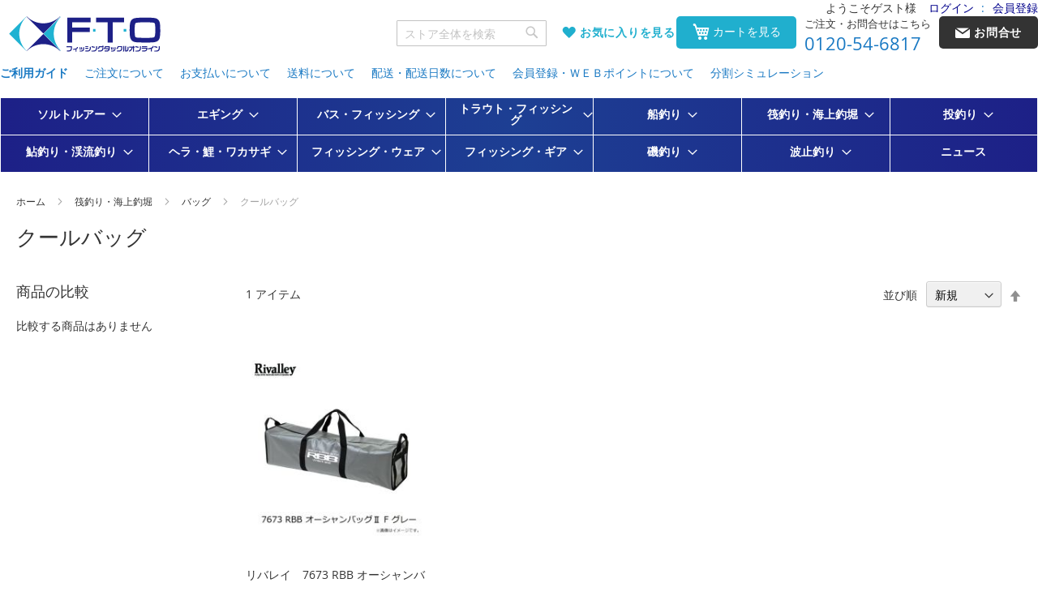

--- FILE ---
content_type: text/html; charset=UTF-8
request_url: https://www.bun2.jp/raft-fishing/871/872
body_size: 64539
content:
<!doctype html>
<html lang="ja">
    <head >
                <meta charset="utf-8"/>
<meta name="title" content="クールバッグ _ バッグ _ 筏釣り・海上釣堀"/>
<meta name="description" content="釣具販売、通販なら釣具専門店FTO フィッシングタックルオンラインへ　 釣具専門店だから出来る豊富な品揃えと安さで釣り人をサポート致します。"/>
<meta name="keywords" content="釣具 通販 販売 FTO ダイワ シマノ がまかつ 格安 フィッシングタックルオンライン"/>
<meta name="robots" content="INDEX,FOLLOW"/>
<meta name="viewport" content="width=device-width, initial-scale=1"/>
<meta name="format-detection" content="telephone=no"/>
<title>クールバッグ _ バッグ _ 筏釣り・海上釣堀</title>
<link  rel="stylesheet" type="text/css"  media="all" href="https://www.bun2.jp/static/version1758764454/_cache/merged/4d7b8d7be14faa6e6dc94a865389c3b2.min.css" />
<link  rel="stylesheet" type="text/css"  media="screen and (min-width: 768px)" href="https://www.bun2.jp/static/version1758764454/frontend/Fto/default/ja_JP/css/styles-l.min.css" />
<link  rel="stylesheet" type="text/css"  media="print" href="https://www.bun2.jp/static/version1758764454/frontend/Fto/default/ja_JP/css/print.min.css" />

<link rel="preload" as="font" crossorigin="anonymous" href="https://www.bun2.jp/static/version1758764454/frontend/Fto/default/ja_JP/fonts/opensans/light/opensans-300.woff2" />
<link rel="preload" as="font" crossorigin="anonymous" href="https://www.bun2.jp/static/version1758764454/frontend/Fto/default/ja_JP/fonts/opensans/regular/opensans-400.woff2" />
<link rel="preload" as="font" crossorigin="anonymous" href="https://www.bun2.jp/static/version1758764454/frontend/Fto/default/ja_JP/fonts/opensans/semibold/opensans-600.woff2" />
<link rel="preload" as="font" crossorigin="anonymous" href="https://www.bun2.jp/static/version1758764454/frontend/Fto/default/ja_JP/fonts/opensans/bold/opensans-700.woff2" />
<link rel="preload" as="font" crossorigin="anonymous" href="https://www.bun2.jp/static/version1758764454/frontend/Fto/default/ja_JP/fonts/Luma-Icons.woff2" />
<link  rel="canonical" href="https://www.bun2.jp/raft-fishing/871/872" />
<link  rel="icon" type="image/x-icon" href="https://www.bun2.jp/media/favicon/stores/1/ftofavicon.jpg" />
<link  rel="shortcut icon" type="image/x-icon" href="https://www.bun2.jp/media/favicon/stores/1/ftofavicon.jpg" />
<!--<link  rel="stylesheet" type="text/css"  media="all" href="{{MEDIA_URL}}styles.css" />-->
<meta name="google-site-verification" content="EGQ_G8Zo35oiThgcZC3mfHakyobI68oC9YlikuKmKP0" />        <!-- BEGIN GOOGLE ANALYTICS CODE -->

<!-- END GOOGLE ANALYTICS CODE -->
    

<link rel="prefetch" as="script" href="https://www.bun2.jp/static/version1758764454/frontend/Fto/default/ja_JP/magepack/bundle-common.min.js"/>

<link rel="prefetch" as="script" href="https://www.bun2.jp/static/version1758764454/frontend/Fto/default/ja_JP/magepack/bundle-category.min.js"/>

    </head>
    <body data-container="body"
          data-mage-init='{"loaderAjax": {}, "loader": { "icon": "https://www.bun2.jp/static/version1758764454/frontend/Fto/default/ja_JP/images/loader-2.gif"}}'
        id="html-body" class="page-with-filter page-products categorypath-raft-fishing-871-872 category-872 catalog-category-view page-layout-2columns-left">
        


<div class="cookie-status-message" id="cookie-status">
    cookie が無効になっている場合、ストアは正しく機能しません。</div>




    <noscript>
        <div class="message global noscript">
            <div class="content">
                <p>
                    <strong>JavaScriptがお使いのブラウザで無効になっているようです。&quot;</strong>
                    <span>
                        我々のサイトを最善の状態でみるために、ブラウザのjavascriptをオンにしてください。                    </span>
                </p>
            </div>
        </div>
    </noscript>



<!-- End Google Tag Manager -->
<!-- End Google Tag Manager End -->

<!-- Google Tag Manager noscript -->
<noscript><iframe src="//www.googletagmanager.com/ns.html?id=GTM-M8VLFSQ"
                  height="0" width="0" style="display:none;visibility:hidden"></iframe></noscript>
<!-- Google Tag Manager noscript End-->
<!-- Google Tag Manager DataLayer -->
<!-- Google Tag Manager DataLayer End-->
<div class="page-wrapper"><header class="page-header"><span data-action="toggle-nav" class="action nav-toggle"><span>ナビを呼ぶ</span></span>
<a
    class="logo"
    href="https://www.bun2.jp/"
    title="&#x91E3;&#x5177;&#x306E;&#x8CA9;&#x58F2;&#x3001;&#x901A;&#x8CA9;&#x306A;&#x3089;FTO&#x20;&#x30D5;&#x30A3;&#x30C3;&#x30B7;&#x30F3;&#x30B0;&#x30BF;&#x30C3;&#x30AF;&#x30EB;&#x30AA;&#x30F3;&#x30E9;&#x30A4;&#x30F3;&#x3078;"
    aria-label="store logo">
    <img src="https://www.bun2.jp/media/logo/default/logo-fto.gif"
         title="&#x91E3;&#x5177;&#x306E;&#x8CA9;&#x58F2;&#x3001;&#x901A;&#x8CA9;&#x306A;&#x3089;FTO&#x20;&#x30D5;&#x30A3;&#x30C3;&#x30B7;&#x30F3;&#x30B0;&#x30BF;&#x30C3;&#x30AF;&#x30EB;&#x30AA;&#x30F3;&#x30E9;&#x30A4;&#x30F3;&#x3078;"
         alt="&#x91E3;&#x5177;&#x306E;&#x8CA9;&#x58F2;&#x3001;&#x901A;&#x8CA9;&#x306A;&#x3089;FTO&#x20;&#x30D5;&#x30A3;&#x30C3;&#x30B7;&#x30F3;&#x30B0;&#x30BF;&#x30C3;&#x30AF;&#x30EB;&#x30AA;&#x30F3;&#x30E9;&#x30A4;&#x30F3;&#x3078;"
            width="188"            height="45"    />
</a>
<div class="panel wrapper"><div class="header content"><ul class="compare wrapper"><li class="item link compare" data-bind="scope: 'compareProducts'" data-role="compare-products-link">
    <a class="action compare no-display" title="&#x5546;&#x54C1;&#x306E;&#x6BD4;&#x8F03;"
       data-bind="attr: {'href': compareProducts().listUrl}, css: {'no-display': !compareProducts().count}"
    >
        商品の比較        <span class="counter qty" data-bind="text: compareProducts().countCaption"></span>
    </a>
</li>

</ul></div><div class="panel header"><a class="action skip contentarea"
   href="#contentarea">
    <span>
        コンテンツにスキップ    </span>
</a>
<div class="welcome-message">
    <div class="greet welcome" data-bind="scope: 'customer'">
        <!-- ko if: customer().fullname  -->
        <span data-bind="text: new String('ようこそ')">
        </span>
        <!-- /ko -->
        <!-- ko ifnot: customer().fullname  -->
        <span class="guest" data-bind="html:'ようこそゲスト様'"></span>
        <!-- /ko -->
    </div>
</div>
<ul class="header links"><li class="authorization-link" data-label=":">
    <a href="https://www.bun2.jp/customer/account/login/referer/aHR0cHM6Ly93d3cuYnVuMi5qcC9yYWZ0LWZpc2hpbmcvODcxLzg3Mg~~/">
        ログイン    </a>
</li>
<li><a href="https://www.bun2.jp/customer/account/create/" id="idV1xD0VjO" >会員登録</a></li></ul></div></div><div class="header contacts"><div class="phone">
    <div class="label">ご注文・お問合せはこちら</div>
    <a href="tel:0120-54-6817">0120-54-6817</a>
</div><div class="contact">
    <a href="https://www.bun2.jp/contact/"><span class="text">お問合せ</span></a>
</div>

</div><div class="header tools">

<div class="block block-search">
    <div class="block block-title">
        <strong>検索</strong>
    </div>

    <div class="block block-content">
        <form
            id="minisearch-form-top-search"
            class="form minisearch"
            action="https://www.bun2.jp/catalogsearch/result/"
            method="get"
        >
            <div class="field search">
                <label class="label" for="minisearch-input-top-search" data-role="minisearch-label">
                    <span>検索</span>
                </label>

                <div class="control">
                    <input
                        id="minisearch-input-top-search"
                        type="text"
                        name="q"
                        value=""
                        placeholder="ストア全体を検索"
                        class="input-text"
                        maxlength="128"
                        role="combobox"
                        aria-haspopup="false"
                        aria-autocomplete="both"
                        aria-expanded="false"
                        autocomplete="off"
                        data-block="autocomplete-form"
                        data-mage-init="&#x7B;&quot;quickSearch&quot;&#x3A;&#x7B;&quot;formSelector&quot;&#x3A;&quot;&#x23;minisearch-form-top-search&quot;,&quot;url&quot;&#x3A;&quot;https&#x3A;&#x5C;&#x2F;&#x5C;&#x2F;www.bun2.jp&#x5C;&#x2F;search&#x5C;&#x2F;ajax&#x5C;&#x2F;suggest&#x5C;&#x2F;&quot;,&quot;destinationSelector&quot;&#x3A;&quot;&#x23;minisearch-autocomplete-top-search&quot;,&quot;templates&quot;&#x3A;&#x7B;&quot;term&quot;&#x3A;&#x7B;&quot;title&quot;&#x3A;&quot;Search&#x20;terms&quot;,&quot;template&quot;&#x3A;&quot;Smile_ElasticsuiteCore&#x5C;&#x2F;autocomplete&#x5C;&#x2F;term&quot;&#x7D;,&quot;product&quot;&#x3A;&#x7B;&quot;title&quot;&#x3A;&quot;&#x5C;u5546&#x5C;u54c1&quot;,&quot;template&quot;&#x3A;&quot;Smile_ElasticsuiteCatalog&#x5C;&#x2F;autocomplete&#x5C;&#x2F;product&quot;&#x7D;,&quot;category&quot;&#x3A;&#x7B;&quot;title&quot;&#x3A;&quot;&#x5C;u30ab&#x5C;u30c6&#x5C;u30b4&#x5C;u30ea&quot;,&quot;template&quot;&#x3A;&quot;Smile_ElasticsuiteCatalog&#x5C;&#x2F;autocomplete&#x5C;&#x2F;category&quot;&#x7D;,&quot;product_attribute&quot;&#x3A;&#x7B;&quot;title&quot;&#x3A;&quot;&#x5C;u5c5e&#x5C;u6027&quot;,&quot;template&quot;&#x3A;&quot;Smile_ElasticsuiteCatalog&#x5C;&#x2F;autocomplete&#x5C;&#x2F;product-attribute&quot;,&quot;titleRenderer&quot;&#x3A;&quot;Smile_ElasticsuiteCatalog&#x5C;&#x2F;js&#x5C;&#x2F;autocomplete&#x5C;&#x2F;product-attribute&quot;&#x7D;&#x7D;,&quot;priceFormat&quot;&#x3A;&#x7B;&quot;pattern&quot;&#x3A;&quot;&#x5C;uffe5&#x25;s&quot;,&quot;precision&quot;&#x3A;0,&quot;requiredPrecision&quot;&#x3A;0,&quot;decimalSymbol&quot;&#x3A;&quot;.&quot;,&quot;groupSymbol&quot;&#x3A;&quot;,&quot;,&quot;groupLength&quot;&#x3A;3,&quot;integerRequired&quot;&#x3A;true&#x7D;,&quot;minSearchLength&quot;&#x3A;&quot;1&quot;&#x7D;&#x7D;"
                    />

                    <div id="minisearch-autocomplete-top-search" class="search-autocomplete"></div>

                                    </div>
            </div>

            <div class="actions">
                <button
                    type="submit"
                    title="検索"
                    class="action search"
                >
                    <span>検索</span>
                </button>
            </div>
        </form>
    </div>
</div>
<div class="wishlist">
    <a href="https://www.bun2.jp/wishlist/" class="icon-wishlist-full"><span class="text">お気に入りを見る</span></a>
</div>


<div data-block="minicart" class="minicart-wrapper">
    <a class="action showcart" href="https://www.bun2.jp/checkout/cart/">
        <span class="text">カートを見る</span>
    </a>

        
        </div>


</div><div data-content-type="html" data-appearance="default" data-element="main" data-decoded="true"><div class="header-link-block">
  <ul>
  <!--<li class="mainText"><a href="https://www.bun2.jp/feature/index.html">特集から探す</a></li>-->
  <li class="mainText"><a href="https://www.bun2.jp/help/index/">ご利用ガイド</a></li>
  <li><a href="https://www.bun2.jp/help/order/">ご注文について</a></li>
  <li><a href="https://www.bun2.jp/help/payment/">お支払いについて</a></li>
  <li><a href="https://www.bun2.jp/help/carriage/">送料について</a></li>
  <li><a href="https://www.bun2.jp/help/delivery/">配送・配送日数について</a></li>
  <li><a href="https://www.bun2.jp/help/webpoint/">会員登録・ＷＥＢポイントについて</a></li>
  <li><a href="https://www.bun2.jp/help/loan/">分割シミュレーション</a></li>
  </ul>
  </div></div></header>    <div class="sections nav-sections">
                <div class="section-items nav-sections-items"
             data-mage-init='{"tabs":{"openedState":"active"}}'>
                                            <div class="section-item-title nav-sections-item-title"
                     data-role="collapsible">
                    <a class="nav-sections-item-switch"
                       data-toggle="switch" href="#store.menu">
                        メニュー                    </a>
                </div>
                <div class="section-item-content nav-sections-item-content"
                     id="store.menu"
                     data-role="content">
                    
<nav class="navigation" data-action="navigation">
    <ul data-mage-init='{"menu":{"responsive":true, "expanded":true, "position":{"my":"left top","at":"left bottom"}}}'>
        <li  class="level0 nav-1 category-item first level-top parent"><a href="https://www.bun2.jp/salt-lure"  class="level-top" ><span>ソルトルアー</span></a><ul class="level0 submenu"><li  class="level1 nav-1-1 category-item first parent"><a href="https://www.bun2.jp/salt-lure/1064" ><span>ロッド</span></a><ul class="level1 submenu"><li  class="level2 nav-1-1-1 category-item first parent"><a href="https://www.bun2.jp/salt-lure/1064/1065" ><span>シーバスロッド</span></a><ul class="level2 submenu"><li  class="level3 nav-1-1-1-1 category-item first"><a href="https://www.bun2.jp/salt-lure/1064/1065/1066" ><span>並継</span></a></li><li  class="level3 nav-1-1-1-2 category-item last"><a href="https://www.bun2.jp/salt-lure/1064/1065/2114" ><span>ボートシーバス</span></a></li></ul></li><li  class="level2 nav-1-1-2 category-item"><a href="https://www.bun2.jp/salt-lure/1064/1068" ><span>ロックフィッシュロッド</span></a></li><li  class="level2 nav-1-1-3 category-item"><a href="https://www.bun2.jp/salt-lure/1064/1082" ><span>ロッド付属パーツ</span></a></li><li  class="level2 nav-1-1-4 category-item parent"><a href="https://www.bun2.jp/salt-lure/1064/1069" ><span>ジギングロッド</span></a><ul class="level2 submenu"><li  class="level3 nav-1-1-4-1 category-item first"><a href="https://www.bun2.jp/salt-lure/1064/1069/1070" ><span>オフショア</span></a></li><li  class="level3 nav-1-1-4-2 category-item"><a href="https://www.bun2.jp/salt-lure/1064/1069/2108" ><span>ライトジギング</span></a></li><li  class="level3 nav-1-1-4-3 category-item"><a href="https://www.bun2.jp/salt-lure/1064/1069/2109" ><span>スロージギング</span></a></li><li  class="level3 nav-1-1-4-4 category-item"><a href="https://www.bun2.jp/salt-lure/1064/1069/2110" ><span>タイラバ</span></a></li><li  class="level3 nav-1-1-4-5 category-item"><a href="https://www.bun2.jp/salt-lure/1064/1069/2111" ><span>ショアジギング</span></a></li><li  class="level3 nav-1-1-4-6 category-item last"><a href="https://www.bun2.jp/salt-lure/1064/1069/2116" ><span>オフショア･キャスティング</span></a></li></ul></li><li  class="level2 nav-1-1-5 category-item"><a href="https://www.bun2.jp/salt-lure/1064/2067" ><span>アジングロッド</span></a></li><li  class="level2 nav-1-1-6 category-item"><a href="https://www.bun2.jp/salt-lure/1064/2068" ><span>タコロッド</span></a></li><li  class="level2 nav-1-1-7 category-item"><a href="https://www.bun2.jp/salt-lure/1064/1073" ><span>ロッド＆リールセット</span></a></li><li  class="level2 nav-1-1-8 category-item last parent"><a href="https://www.bun2.jp/salt-lure/1064/1074" ><span>玉の柄・ランディングネット</span></a><ul class="level2 submenu"><li  class="level3 nav-1-1-8-1 category-item first"><a href="https://www.bun2.jp/salt-lure/1064/1074/1077" ><span>柄・枠・網セット</span></a></li><li  class="level3 nav-1-1-8-2 category-item"><a href="https://www.bun2.jp/salt-lure/1064/1074/1076" ><span>玉の柄</span></a></li><li  class="level3 nav-1-1-8-3 category-item"><a href="https://www.bun2.jp/salt-lure/1064/1074/1075" ><span>ランディングネット</span></a></li><li  class="level3 nav-1-1-8-4 category-item"><a href="https://www.bun2.jp/salt-lure/1064/1074/1078" ><span>玉枠</span></a></li><li  class="level3 nav-1-1-8-5 category-item"><a href="https://www.bun2.jp/salt-lure/1064/1074/1081" ><span>網・枠付属品</span></a></li><li  class="level3 nav-1-1-8-6 category-item"><a href="https://www.bun2.jp/salt-lure/1064/1074/1080" ><span>枠・網セット</span></a></li><li  class="level3 nav-1-1-8-7 category-item last"><a href="https://www.bun2.jp/salt-lure/1064/1074/1079" ><span>玉網</span></a></li></ul></li></ul></li><li  class="level1 nav-1-2 category-item parent"><a href="https://www.bun2.jp/salt-lure/1083" ><span>リール</span></a><ul class="level1 submenu"><li  class="level2 nav-1-2-1 category-item first"><a href="https://www.bun2.jp/salt-lure/1083/1084" ><span>スピニング</span></a></li><li  class="level2 nav-1-2-2 category-item"><a href="https://www.bun2.jp/salt-lure/1083/1086" ><span>ベイトリール</span></a></li><li  class="level2 nav-1-2-3 category-item parent"><a href="https://www.bun2.jp/salt-lure/1083/1087" ><span>ジギングリール</span></a><ul class="level2 submenu"><li  class="level3 nav-1-2-3-1 category-item first"><a href="https://www.bun2.jp/salt-lure/1083/1087/1088" ><span>スピニング</span></a></li><li  class="level3 nav-1-2-3-2 category-item last"><a href="https://www.bun2.jp/salt-lure/1083/1087/1089" ><span>両軸リール</span></a></li></ul></li><li  class="level2 nav-1-2-4 category-item"><a href="https://www.bun2.jp/salt-lure/1083/2126" ><span>タイラバ両軸</span></a></li><li  class="level2 nav-1-2-5 category-item"><a href="https://www.bun2.jp/salt-lure/1083/1090" ><span>リールカスタムパーツ</span></a></li><li  class="level2 nav-1-2-6 category-item last"><a href="https://www.bun2.jp/salt-lure/1083/1091" ><span>リール付属品</span></a></li></ul></li><li  class="level1 nav-1-3 category-item parent"><a href="https://www.bun2.jp/salt-lure/1092" ><span>ライン</span></a><ul class="level1 submenu"><li  class="level2 nav-1-3-1 category-item first parent"><a href="https://www.bun2.jp/salt-lure/1092/1093" ><span>ソルト一般</span></a><ul class="level2 submenu"><li  class="level3 nav-1-3-1-1 category-item first"><a href="https://www.bun2.jp/salt-lure/1092/1093/1094" ><span>ナイロン</span></a></li><li  class="level3 nav-1-3-1-2 category-item"><a href="https://www.bun2.jp/salt-lure/1092/1093/1095" ><span>フロロ</span></a></li><li  class="level3 nav-1-3-1-3 category-item last"><a href="https://www.bun2.jp/salt-lure/1092/1093/1096" ><span>ＰＥ・新素材・その他</span></a></li></ul></li><li  class="level2 nav-1-3-2 category-item parent"><a href="https://www.bun2.jp/salt-lure/1092/1097" ><span>ロックフィッシュ用</span></a><ul class="level2 submenu"><li  class="level3 nav-1-3-2-1 category-item first"><a href="https://www.bun2.jp/salt-lure/1092/1097/1098" ><span>ナイロン</span></a></li><li  class="level3 nav-1-3-2-2 category-item"><a href="https://www.bun2.jp/salt-lure/1092/1097/1099" ><span>フロロ</span></a></li><li  class="level3 nav-1-3-2-3 category-item last"><a href="https://www.bun2.jp/salt-lure/1092/1097/1100" ><span>ＰＥ・新素材・その他</span></a></li></ul></li><li  class="level2 nav-1-3-3 category-item last"><a href="https://www.bun2.jp/salt-lure/1092/1990" ><span>ホビン巻きライン</span></a></li></ul></li><li  class="level1 nav-1-4 category-item parent"><a href="https://www.bun2.jp/salt-lure/1101" ><span>ルアーフック</span></a><ul class="level1 submenu"><li  class="level2 nav-1-4-1 category-item first"><a href="https://www.bun2.jp/salt-lure/1101/1102" ><span>トレブル</span></a></li><li  class="level2 nav-1-4-2 category-item"><a href="https://www.bun2.jp/salt-lure/1101/1103" ><span>シングル</span></a></li><li  class="level2 nav-1-4-3 category-item"><a href="https://www.bun2.jp/salt-lure/1101/1104" ><span>アシストフック</span></a></li><li  class="level2 nav-1-4-4 category-item parent"><a href="https://www.bun2.jp/salt-lure/1101/1105" ><span>ジグヘッド</span></a><ul class="level2 submenu"><li  class="level3 nav-1-4-4-1 category-item first"><a href="https://www.bun2.jp/salt-lure/1101/1105/1106" ><span>ジグヘッド</span></a></li><li  class="level3 nav-1-4-4-2 category-item last"><a href="https://www.bun2.jp/salt-lure/1101/1105/1107" ><span>ロックフィッシュ用</span></a></li></ul></li><li  class="level2 nav-1-4-5 category-item"><a href="https://www.bun2.jp/salt-lure/1101/2105" ><span>オフショア･アシストフック</span></a></li><li  class="level2 nav-1-4-6 category-item"><a href="https://www.bun2.jp/salt-lure/1101/2106" ><span>オフショア･アシストフック完成品</span></a></li><li  class="level2 nav-1-4-7 category-item last"><a href="https://www.bun2.jp/salt-lure/1101/2107" ><span>オフショア･アシストフック作成用小物</span></a></li></ul></li><li  class="level1 nav-1-5 category-item parent"><a href="https://www.bun2.jp/salt-lure/1108" ><span>ルアー</span></a><ul class="level1 submenu"><li  class="level2 nav-1-5-1 category-item first parent"><a href="https://www.bun2.jp/salt-lure/1108/1109" ><span>プラグ</span></a><ul class="level2 submenu"><li  class="level3 nav-1-5-1-1 category-item first"><a href="https://www.bun2.jp/salt-lure/1108/1109/1110" ><span>ミノー</span></a></li><li  class="level3 nav-1-5-1-2 category-item"><a href="https://www.bun2.jp/salt-lure/1108/1109/1111" ><span>トップウォーター</span></a></li><li  class="level3 nav-1-5-1-3 category-item"><a href="https://www.bun2.jp/salt-lure/1108/1109/1112" ><span>シンキングペンシル</span></a></li><li  class="level3 nav-1-5-1-4 category-item"><a href="https://www.bun2.jp/salt-lure/1108/1109/1113" ><span>バイブレーション</span></a></li><li  class="level3 nav-1-5-1-5 category-item"><a href="https://www.bun2.jp/salt-lure/1108/1109/1114" ><span>タイラバ･インチク</span></a></li><li  class="level3 nav-1-5-1-6 category-item"><a href="https://www.bun2.jp/salt-lure/1108/1109/2100" ><span>タイラバ用パーツ(ハリ･オモリなど)</span></a></li><li  class="level3 nav-1-5-1-7 category-item last"><a href="https://www.bun2.jp/salt-lure/1108/1109/1115" ><span>その他</span></a></li></ul></li><li  class="level2 nav-1-5-2 category-item"><a href="https://www.bun2.jp/salt-lure/1108/1116" ><span>ワーム</span></a></li><li  class="level2 nav-1-5-3 category-item"><a href="https://www.bun2.jp/salt-lure/1108/1117" ><span>メタルジグ</span></a></li><li  class="level2 nav-1-5-4 category-item"><a href="https://www.bun2.jp/salt-lure/1108/2049" ><span>ソルト用 テールスピンジグ</span></a></li><li  class="level2 nav-1-5-5 category-item parent"><a href="https://www.bun2.jp/salt-lure/1108/1118" ><span>ロックフィッシュ用</span></a><ul class="level2 submenu"><li  class="level3 nav-1-5-5-1 category-item first"><a href="https://www.bun2.jp/salt-lure/1108/1118/1119" ><span>ミノー</span></a></li><li  class="level3 nav-1-5-5-2 category-item"><a href="https://www.bun2.jp/salt-lure/1108/1118/1120" ><span>シンキングペンシル</span></a></li><li  class="level3 nav-1-5-5-3 category-item"><a href="https://www.bun2.jp/salt-lure/1108/1118/1121" ><span>メタルジグ</span></a></li><li  class="level3 nav-1-5-5-4 category-item"><a href="https://www.bun2.jp/salt-lure/1108/1118/1122" ><span>ロックフィッシュ</span></a></li><li  class="level3 nav-1-5-5-5 category-item last"><a href="https://www.bun2.jp/salt-lure/1108/1118/2117" ><span>キャストアシスト</span></a></li></ul></li><li  class="level2 nav-1-5-6 category-item"><a href="https://www.bun2.jp/salt-lure/1108/2096" ><span>オフショア･メタルジグ</span></a></li><li  class="level2 nav-1-5-7 category-item"><a href="https://www.bun2.jp/salt-lure/1108/2097" ><span>キャスティング･メタルジグ</span></a></li><li  class="level2 nav-1-5-8 category-item"><a href="https://www.bun2.jp/salt-lure/1108/2098" ><span>タイラバ･インチク</span></a></li><li  class="level2 nav-1-5-9 category-item"><a href="https://www.bun2.jp/salt-lure/1108/2122" ><span>アジ・メバルワーム</span></a></li><li  class="level2 nav-1-5-10 category-item"><a href="https://www.bun2.jp/salt-lure/1108/2121" ><span>チヌ･根魚ワーム</span></a></li><li  class="level2 nav-1-5-11 category-item"><a href="https://www.bun2.jp/salt-lure/1108/2123" ><span>フラットフィッシュワーム</span></a></li><li  class="level2 nav-1-5-12 category-item last"><a href="https://www.bun2.jp/salt-lure/1108/2124" ><span>タチウオ(ワインド)</span></a></li></ul></li><li  class="level1 nav-1-6 category-item parent"><a href="https://www.bun2.jp/salt-lure/1124" ><span>ソルト用品</span></a><ul class="level1 submenu"><li  class="level2 nav-1-6-1 category-item first parent"><a href="https://www.bun2.jp/salt-lure/1124/1125" ><span>シンカー</span></a><ul class="level2 submenu"><li  class="level3 nav-1-6-1-1 category-item first"><a href="https://www.bun2.jp/salt-lure/1124/1125/1126" ><span>ダウンショット</span></a></li><li  class="level3 nav-1-6-1-2 category-item"><a href="https://www.bun2.jp/salt-lure/1124/1125/1127" ><span>スプリット</span></a></li><li  class="level3 nav-1-6-1-3 category-item"><a href="https://www.bun2.jp/salt-lure/1124/1125/1128" ><span>バレット</span></a></li><li  class="level3 nav-1-6-1-4 category-item last"><a href="https://www.bun2.jp/salt-lure/1124/1125/1129" ><span>その他</span></a></li></ul></li><li  class="level2 nav-1-6-2 category-item"><a href="https://www.bun2.jp/salt-lure/1124/1130" ><span>スプリットリング</span></a></li><li  class="level2 nav-1-6-3 category-item parent"><a href="https://www.bun2.jp/salt-lure/1124/1131" ><span>スナップ・サルカン</span></a><ul class="level2 submenu"><li  class="level3 nav-1-6-3-1 category-item first"><a href="https://www.bun2.jp/salt-lure/1124/1131/1132" ><span>スナップ</span></a></li><li  class="level3 nav-1-6-3-2 category-item last"><a href="https://www.bun2.jp/salt-lure/1124/1131/1133" ><span>サルカン</span></a></li></ul></li><li  class="level2 nav-1-6-4 category-item parent"><a href="https://www.bun2.jp/salt-lure/1124/1134" ><span>金属ツール</span></a><ul class="level2 submenu"><li  class="level3 nav-1-6-4-1 category-item first"><a href="https://www.bun2.jp/salt-lure/1124/1134/1135" ><span>ギャフ・ピック</span></a></li><li  class="level3 nav-1-6-4-2 category-item"><a href="https://www.bun2.jp/salt-lure/1124/1134/1136" ><span>ナイフ</span></a></li><li  class="level3 nav-1-6-4-3 category-item"><a href="https://www.bun2.jp/salt-lure/1124/1134/1137" ><span>ピニオンリール</span></a></li><li  class="level3 nav-1-6-4-4 category-item"><a href="https://www.bun2.jp/salt-lure/1124/1134/1138" ><span>ハサミ・ラインカッター</span></a></li><li  class="level3 nav-1-6-4-5 category-item"><a href="https://www.bun2.jp/salt-lure/1124/1134/1139" ><span>ペンチ</span></a></li><li  class="level3 nav-1-6-4-6 category-item"><a href="https://www.bun2.jp/salt-lure/1124/1134/1140" ><span>魚バサミ</span></a></li><li  class="level3 nav-1-6-4-7 category-item"><a href="https://www.bun2.jp/salt-lure/1124/1134/1141" ><span>鈎外し・鈎通し・ガン玉外し</span></a></li><li  class="level3 nav-1-6-4-8 category-item last"><a href="https://www.bun2.jp/salt-lure/1124/1134/1142" ><span>金属ツール その他</span></a></li></ul></li><li  class="level2 nav-1-6-5 category-item parent"><a href="https://www.bun2.jp/salt-lure/1124/1143" ><span>メンテナンス用品</span></a><ul class="level2 submenu"><li  class="level3 nav-1-6-5-1 category-item first"><a href="https://www.bun2.jp/salt-lure/1124/1143/1144" ><span>ロッド専用</span></a></li><li  class="level3 nav-1-6-5-2 category-item"><a href="https://www.bun2.jp/salt-lure/1124/1143/1149" ><span>その他</span></a></li><li  class="level3 nav-1-6-5-3 category-item"><a href="https://www.bun2.jp/salt-lure/1124/1143/1145" ><span>リール専用</span></a></li><li  class="level3 nav-1-6-5-4 category-item"><a href="https://www.bun2.jp/salt-lure/1124/1143/1146" ><span>ライン専用</span></a></li><li  class="level3 nav-1-6-5-5 category-item"><a href="https://www.bun2.jp/salt-lure/1124/1143/1147" ><span>糸巻き・結び専用</span></a></li><li  class="level3 nav-1-6-5-6 category-item last"><a href="https://www.bun2.jp/salt-lure/1124/1143/1148" ><span>ウェア専用</span></a></li></ul></li><li  class="level2 nav-1-6-6 category-item parent"><a href="https://www.bun2.jp/salt-lure/1124/1150" ><span>偏光グラス</span></a><ul class="level2 submenu"><li  class="level3 nav-1-6-6-1 category-item first"><a href="https://www.bun2.jp/salt-lure/1124/1150/1151" ><span>偏光グラス</span></a></li><li  class="level3 nav-1-6-6-2 category-item"><a href="https://www.bun2.jp/salt-lure/1124/1150/1152" ><span>クリップオングラス</span></a></li><li  class="level3 nav-1-6-6-3 category-item"><a href="https://www.bun2.jp/salt-lure/1124/1150/1153" ><span>オーバーグラス</span></a></li><li  class="level3 nav-1-6-6-4 category-item"><a href="https://www.bun2.jp/salt-lure/1124/1150/1154" ><span>キャップクリップグラス</span></a></li><li  class="level3 nav-1-6-6-5 category-item last"><a href="https://www.bun2.jp/salt-lure/1124/1150/1155" ><span>偏光グラス付属品</span></a></li></ul></li><li  class="level2 nav-1-6-7 category-item parent"><a href="https://www.bun2.jp/salt-lure/1124/1156" ><span>電気・ケミカル製品</span></a><ul class="level2 submenu"><li  class="level3 nav-1-6-7-1 category-item first"><a href="https://www.bun2.jp/salt-lure/1124/1156/1157" ><span>ケミホタル</span></a></li><li  class="level3 nav-1-6-7-2 category-item"><a href="https://www.bun2.jp/salt-lure/1124/1156/1158" ><span>ヘッドライト</span></a></li><li  class="level3 nav-1-6-7-3 category-item"><a href="https://www.bun2.jp/salt-lure/1124/1156/1159" ><span>灯光器</span></a></li><li  class="level3 nav-1-6-7-4 category-item"><a href="https://www.bun2.jp/salt-lure/1124/1156/1160" ><span>蓄光器</span></a></li><li  class="level3 nav-1-6-7-5 category-item last"><a href="https://www.bun2.jp/salt-lure/1124/1156/1161" ><span>電池</span></a></li></ul></li><li  class="level2 nav-1-6-8 category-item"><a href="https://www.bun2.jp/salt-lure/1124/2112" ><span>ノットアシスト</span></a></li><li  class="level2 nav-1-6-9 category-item last"><a href="https://www.bun2.jp/salt-lure/1124/2009" ><span>その他 ソルト用品</span></a></li></ul></li><li  class="level1 nav-1-7 category-item parent"><a href="https://www.bun2.jp/salt-lure/1163" ><span>バッグ</span></a><ul class="level1 submenu"><li  class="level2 nav-1-7-1 category-item first"><a href="https://www.bun2.jp/salt-lure/1163/1164" ><span>クリール</span></a></li><li  class="level2 nav-1-7-2 category-item"><a href="https://www.bun2.jp/salt-lure/1163/1165" ><span>ポーチ</span></a></li><li  class="level2 nav-1-7-3 category-item"><a href="https://www.bun2.jp/salt-lure/1163/1166" ><span>ウエスト・ヒップバッグ</span></a></li><li  class="level2 nav-1-7-4 category-item"><a href="https://www.bun2.jp/salt-lure/1163/1167" ><span>ショルダーバッグ</span></a></li><li  class="level2 nav-1-7-5 category-item"><a href="https://www.bun2.jp/salt-lure/1163/1168" ><span>リュックバッグ</span></a></li><li  class="level2 nav-1-7-6 category-item"><a href="https://www.bun2.jp/salt-lure/1163/1169" ><span>ブーツケース</span></a></li><li  class="level2 nav-1-7-7 category-item"><a href="https://www.bun2.jp/salt-lure/1163/1170" ><span>トートバッグ</span></a></li><li  class="level2 nav-1-7-8 category-item"><a href="https://www.bun2.jp/salt-lure/1163/1172" ><span>エギ専用バッグ</span></a></li><li  class="level2 nav-1-7-9 category-item"><a href="https://www.bun2.jp/salt-lure/1163/1173" ><span>仕切り用</span></a></li><li  class="level2 nav-1-7-10 category-item last"><a href="https://www.bun2.jp/salt-lure/1163/1174" ><span>その他バッグ</span></a></li></ul></li><li  class="level1 nav-1-8 category-item parent"><a href="https://www.bun2.jp/salt-lure/1175" ><span>ケース</span></a><ul class="level1 submenu"><li  class="level2 nav-1-8-1 category-item first"><a href="https://www.bun2.jp/salt-lure/1175/1176" ><span>小物ケース （ルアー）</span></a></li><li  class="level2 nav-1-8-2 category-item"><a href="https://www.bun2.jp/salt-lure/1175/1177" ><span>エギ・ヤエンケース</span></a></li><li  class="level2 nav-1-8-3 category-item"><a href="https://www.bun2.jp/salt-lure/1175/1178" ><span>タックルボックス （ルアー）</span></a></li><li  class="level2 nav-1-8-4 category-item"><a href="https://www.bun2.jp/salt-lure/1175/1179" ><span>ケース付属品</span></a></li><li  class="level2 nav-1-8-5 category-item last"><a href="https://www.bun2.jp/salt-lure/1175/%E3%83%AA%E3%83%BC%E3%83%AB%E3%82%B1%E3%83%BC%E3%82%B9" ><span>リールケース</span></a></li></ul></li><li  class="level1 nav-1-9 category-item parent"><a href="https://www.bun2.jp/salt-lure/1180" ><span>アクセサリー</span></a><ul class="level1 submenu"><li  class="level2 nav-1-9-1 category-item first"><a href="https://www.bun2.jp/salt-lure/1180/1181" ><span>ステッカー・ワッペン</span></a></li><li  class="level2 nav-1-9-2 category-item"><a href="https://www.bun2.jp/salt-lure/1180/1182" ><span>キーホルダー</span></a></li><li  class="level2 nav-1-9-3 category-item"><a href="https://www.bun2.jp/salt-lure/1180/1183" ><span>携帯電話グッズ</span></a></li><li  class="level2 nav-1-9-4 category-item last"><a href="https://www.bun2.jp/salt-lure/1180/1185" ><span>その他</span></a></li></ul></li><li  class="level1 nav-1-10 category-item parent"><a href="https://www.bun2.jp/salt-lure/1186-dvd" ><span>書籍・ビデオ・DVD</span></a><ul class="level1 submenu"><li  class="level2 nav-1-10-1 category-item first parent"><a href="https://www.bun2.jp/salt-lure/1186-dvd/1187" ><span>書籍</span></a><ul class="level2 submenu"><li  class="level3 nav-1-10-1-1 category-item first"><a href="https://www.bun2.jp/salt-lure/1186-dvd/1187/1188" ><span>ショア・シーバス</span></a></li><li  class="level3 nav-1-10-1-2 category-item"><a href="https://www.bun2.jp/salt-lure/1186-dvd/1187/1192" ><span>ハンドメイド・その他</span></a></li><li  class="level3 nav-1-10-1-3 category-item last"><a href="https://www.bun2.jp/salt-lure/1186-dvd/1187/1189" ><span>オフショア・ジギング</span></a></li></ul></li><li  class="level2 nav-1-10-2 category-item last parent"><a href="https://www.bun2.jp/salt-lure/1186-dvd/1193-dvd" ><span>ビデオ・DVD</span></a><ul class="level2 submenu"><li  class="level3 nav-1-10-2-1 category-item first"><a href="https://www.bun2.jp/salt-lure/1186-dvd/1193-dvd/1194" ><span>ショア・シーバス</span></a></li><li  class="level3 nav-1-10-2-2 category-item"><a href="https://www.bun2.jp/salt-lure/1186-dvd/1193-dvd/1196" ><span>ルアーその他</span></a></li><li  class="level3 nav-1-10-2-3 category-item last"><a href="https://www.bun2.jp/salt-lure/1186-dvd/1193-dvd/1195" ><span>ソルト</span></a></li></ul></li></ul></li><li  class="level1 nav-1-11 category-item parent"><a href="https://www.bun2.jp/salt-lure/1197" ><span>履物</span></a><ul class="level1 submenu"><li  class="level2 nav-1-11-1 category-item first"><a href="https://www.bun2.jp/salt-lure/1197/1198" ><span>スパイクブーツ</span></a></li><li  class="level2 nav-1-11-2 category-item"><a href="https://www.bun2.jp/salt-lure/1197/1199" ><span>フェルトスパイクブーツ</span></a></li><li  class="level2 nav-1-11-3 category-item"><a href="https://www.bun2.jp/salt-lure/1197/1200" ><span>フェルトブーツ</span></a></li><li  class="level2 nav-1-11-4 category-item"><a href="https://www.bun2.jp/salt-lure/1197/1201" ><span>ラジアルブーツ</span></a></li><li  class="level2 nav-1-11-5 category-item"><a href="https://www.bun2.jp/salt-lure/1197/1202" ><span>デッキブーツ</span></a></li><li  class="level2 nav-1-11-6 category-item"><a href="https://www.bun2.jp/salt-lure/1197/1203" ><span>シューズ</span></a></li><li  class="level2 nav-1-11-7 category-item"><a href="https://www.bun2.jp/salt-lure/1197/1204" ><span>ウェーダー</span></a></li><li  class="level2 nav-1-11-8 category-item last"><a href="https://www.bun2.jp/salt-lure/1197/1205" ><span>履物関連用品</span></a></li></ul></li><li  class="level1 nav-1-12 category-item parent"><a href="https://www.bun2.jp/salt-lure/1206" ><span>ウェア</span></a><ul class="level1 submenu"><li  class="level2 nav-1-12-1 category-item first parent"><a href="https://www.bun2.jp/salt-lure/1206/1207" ><span>防寒ウェア</span></a><ul class="level2 submenu"><li  class="level3 nav-1-12-1-1 category-item first"><a href="https://www.bun2.jp/salt-lure/1206/1207/1208" ><span>防寒ウェア</span></a></li><li  class="level3 nav-1-12-1-2 category-item"><a href="https://www.bun2.jp/salt-lure/1206/1207/1209" ><span>防寒ウェア（ジャケット）</span></a></li><li  class="level3 nav-1-12-1-3 category-item"><a href="https://www.bun2.jp/salt-lure/1206/1207/1210" ><span>防寒ウェア（パンツ）</span></a></li><li  class="level3 nav-1-12-1-4 category-item"><a href="https://www.bun2.jp/salt-lure/1206/1207/1211" ><span>インナーウェア（中着）</span></a></li><li  class="level3 nav-1-12-1-5 category-item"><a href="https://www.bun2.jp/salt-lure/1206/1207/1212" ><span>アンダーウェア</span></a></li><li  class="level3 nav-1-12-1-6 category-item"><a href="https://www.bun2.jp/salt-lure/1206/1207/1213" ><span>防寒キャップ</span></a></li><li  class="level3 nav-1-12-1-7 category-item"><a href="https://www.bun2.jp/salt-lure/1206/1207/1214" ><span>防寒グローブ</span></a></li><li  class="level3 nav-1-12-1-8 category-item"><a href="https://www.bun2.jp/salt-lure/1206/1207/1215" ><span>防寒ブーツ</span></a></li><li  class="level3 nav-1-12-1-9 category-item last"><a href="https://www.bun2.jp/salt-lure/1206/1207/2077" ><span>防寒その他用品</span></a></li></ul></li><li  class="level2 nav-1-12-2 category-item parent"><a href="https://www.bun2.jp/salt-lure/1206/1217" ><span>ウェア</span></a><ul class="level2 submenu"><li  class="level3 nav-1-12-2-1 category-item first"><a href="https://www.bun2.jp/salt-lure/1206/1217/1218" ><span>レインウェア</span></a></li><li  class="level3 nav-1-12-2-2 category-item"><a href="https://www.bun2.jp/salt-lure/1206/1217/1219" ><span>ベスト</span></a></li><li  class="level3 nav-1-12-2-3 category-item"><a href="https://www.bun2.jp/salt-lure/1206/1217/1220" ><span>シャツ</span></a></li><li  class="level3 nav-1-12-2-4 category-item"><a href="https://www.bun2.jp/salt-lure/1206/1217/1221" ><span>アンダーウェア</span></a></li><li  class="level3 nav-1-12-2-5 category-item"><a href="https://www.bun2.jp/salt-lure/1206/1217/1222" ><span>パンツ</span></a></li><li  class="level3 nav-1-12-2-6 category-item"><a href="https://www.bun2.jp/salt-lure/1206/1217/1223" ><span>ソックス</span></a></li><li  class="level3 nav-1-12-2-7 category-item"><a href="https://www.bun2.jp/salt-lure/1206/1217/1998" ><span>ジャケット・スーツ</span></a></li><li  class="level3 nav-1-12-2-8 category-item last"><a href="https://www.bun2.jp/salt-lure/1206/1217/1224" ><span>ウェアその他用品</span></a></li></ul></li><li  class="level2 nav-1-12-3 category-item parent"><a href="https://www.bun2.jp/salt-lure/1206/1225" ><span>フローティングベスト</span></a><ul class="level2 submenu"><li  class="level3 nav-1-12-3-1 category-item first"><a href="https://www.bun2.jp/salt-lure/1206/1225/1226" ><span>子供専用</span></a></li><li  class="level3 nav-1-12-3-2 category-item"><a href="https://www.bun2.jp/salt-lure/1206/1225/1227" ><span>大人用</span></a></li><li  class="level3 nav-1-12-3-3 category-item last"><a href="https://www.bun2.jp/salt-lure/1206/1225/1228" ><span>自動・手動膨張タイプ</span></a></li></ul></li><li  class="level2 nav-1-12-4 category-item"><a href="https://www.bun2.jp/salt-lure/1206/1229" ><span>グローブ</span></a></li><li  class="level2 nav-1-12-5 category-item parent"><a href="https://www.bun2.jp/salt-lure/1206/1230" ><span>キャップ</span></a><ul class="level2 submenu"><li  class="level3 nav-1-12-5-1 category-item first"><a href="https://www.bun2.jp/salt-lure/1206/1230/1231" ><span>キャップ</span></a></li><li  class="level3 nav-1-12-5-2 category-item last"><a href="https://www.bun2.jp/salt-lure/1206/1230/1232" ><span>キャップ付属品</span></a></li></ul></li><li  class="level2 nav-1-12-6 category-item last"><a href="https://www.bun2.jp/salt-lure/1206/1233" ><span>ヒップガード</span></a></li></ul></li><li  class="level1 nav-1-13 category-item last parent"><a href="https://www.bun2.jp/salt-lure/1234" ><span>クーラー</span></a><ul class="level1 submenu"><li  class="level2 nav-1-13-1 category-item first"><a href="https://www.bun2.jp/salt-lure/1234/1235" ><span>クーラー</span></a></li><li  class="level2 nav-1-13-2 category-item last"><a href="https://www.bun2.jp/salt-lure/1234/1237" ><span>クーラー取り付け用品</span></a></li></ul></li></ul></li><li  class="level0 nav-2 category-item level-top parent"><a href="https://www.bun2.jp/egiing"  class="level-top" ><span>エギング</span></a><ul class="level0 submenu"><li  class="level1 nav-2-1 category-item first parent"><a href="https://www.bun2.jp/egiing/937" ><span>ロッド</span></a><ul class="level1 submenu"><li  class="level2 nav-2-1-1 category-item first"><a href="https://www.bun2.jp/egiing/937/938" ><span>エギングロッド</span></a></li><li  class="level2 nav-2-1-2 category-item"><a href="https://www.bun2.jp/egiing/937/2115" ><span>ティップラン&amp;ボートエギング</span></a></li><li  class="level2 nav-2-1-3 category-item"><a href="https://www.bun2.jp/egiing/937/2135" ><span>鉛スッテ(イカメタル)</span></a></li><li  class="level2 nav-2-1-4 category-item"><a href="https://www.bun2.jp/egiing/937/941" ><span>ロッド＆リールセット</span></a></li><li  class="level2 nav-2-1-5 category-item last"><a href="https://www.bun2.jp/egiing/937/942" ><span>ロッド付属品</span></a></li></ul></li><li  class="level1 nav-2-2 category-item parent"><a href="https://www.bun2.jp/egiing/943" ><span>玉の柄・ギャフ</span></a><ul class="level1 submenu"><li  class="level2 nav-2-2-1 category-item first"><a href="https://www.bun2.jp/egiing/943/944" ><span>ギャフ</span></a></li><li  class="level2 nav-2-2-2 category-item"><a href="https://www.bun2.jp/egiing/943/945" ><span>玉の柄</span></a></li><li  class="level2 nav-2-2-3 category-item last"><a href="https://www.bun2.jp/egiing/943/946" ><span>柄・枠・網セット</span></a></li></ul></li><li  class="level1 nav-2-3 category-item parent"><a href="https://www.bun2.jp/egiing/947" ><span>リール</span></a><ul class="level1 submenu"><li  class="level2 nav-2-3-1 category-item first"><a href="https://www.bun2.jp/egiing/947/948" ><span>スピニング</span></a></li><li  class="level2 nav-2-3-2 category-item last"><a href="https://www.bun2.jp/egiing/947/951" ><span>リールカスタムパーツ</span></a></li></ul></li><li  class="level1 nav-2-4 category-item parent"><a href="https://www.bun2.jp/egiing/953" ><span>ライン</span></a><ul class="level1 submenu"><li  class="level2 nav-2-4-1 category-item first"><a href="https://www.bun2.jp/egiing/953/954" ><span>道糸</span></a></li><li  class="level2 nav-2-4-2 category-item"><a href="https://www.bun2.jp/egiing/953/955" ><span>リーダー</span></a></li><li  class="level2 nav-2-4-3 category-item last"><a href="https://www.bun2.jp/egiing/953/956" ><span>ＰＥ・新素材</span></a></li></ul></li><li  class="level1 nav-2-5 category-item parent"><a href="https://www.bun2.jp/egiing/957" ><span>エギ</span></a><ul class="level1 submenu"><li  class="level2 nav-2-5-1 category-item first"><a href="https://www.bun2.jp/egiing/957/958" ><span>エギ</span></a></li><li  class="level2 nav-2-5-2 category-item"><a href="https://www.bun2.jp/egiing/957/960" ><span>エギ改造パーツ</span></a></li><li  class="level2 nav-2-5-3 category-item"><a href="https://www.bun2.jp/egiing/957/962" ><span>フックカバー</span></a></li><li  class="level2 nav-2-5-4 category-item"><a href="https://www.bun2.jp/egiing/957/2113" ><span>ティップランエギ</span></a></li><li  class="level2 nav-2-5-5 category-item last"><a href="https://www.bun2.jp/egiing/957/2133" ><span>鉛スッテ(イカメタル)</span></a></li></ul></li><li  class="level1 nav-2-6 category-item parent"><a href="https://www.bun2.jp/egiing/963" ><span>エギング用品</span></a><ul class="level1 submenu"><li  class="level2 nav-2-6-1 category-item first"><a href="https://www.bun2.jp/egiing/963/965" ><span>シンカー</span></a></li><li  class="level2 nav-2-6-2 category-item"><a href="https://www.bun2.jp/egiing/963/966" ><span>集魚スプレー</span></a></li><li  class="level2 nav-2-6-3 category-item"><a href="https://www.bun2.jp/egiing/963/967" ><span>スナップ</span></a></li><li  class="level2 nav-2-6-4 category-item parent"><a href="https://www.bun2.jp/egiing/963/968" ><span>金属ツール</span></a><ul class="level2 submenu"><li  class="level3 nav-2-6-4-1 category-item first"><a href="https://www.bun2.jp/egiing/963/968/969" ><span>ギャフ・ピック（絞め）</span></a></li><li  class="level3 nav-2-6-4-2 category-item"><a href="https://www.bun2.jp/egiing/963/968/970" ><span>ナイフ</span></a></li><li  class="level3 nav-2-6-4-3 category-item"><a href="https://www.bun2.jp/egiing/963/968/971" ><span>ピニオンリール</span></a></li><li  class="level3 nav-2-6-4-4 category-item"><a href="https://www.bun2.jp/egiing/963/968/972" ><span>ハサミ・ラインカッター</span></a></li><li  class="level3 nav-2-6-4-5 category-item"><a href="https://www.bun2.jp/egiing/963/968/973" ><span>ペンチ</span></a></li><li  class="level3 nav-2-6-4-6 category-item"><a href="https://www.bun2.jp/egiing/963/968/974" ><span>魚バサミ</span></a></li><li  class="level3 nav-2-6-4-7 category-item"><a href="https://www.bun2.jp/egiing/963/968/975" ><span>鈎外し・鈎通し・ガン玉外し</span></a></li><li  class="level3 nav-2-6-4-8 category-item last"><a href="https://www.bun2.jp/egiing/963/968/976" ><span>金属ツール その他</span></a></li></ul></li><li  class="level2 nav-2-6-5 category-item parent"><a href="https://www.bun2.jp/egiing/963/977" ><span>メンテナンス用品</span></a><ul class="level2 submenu"><li  class="level3 nav-2-6-5-1 category-item first"><a href="https://www.bun2.jp/egiing/963/977/978" ><span>ロッド専用</span></a></li><li  class="level3 nav-2-6-5-2 category-item"><a href="https://www.bun2.jp/egiing/963/977/979" ><span>リール専用</span></a></li><li  class="level3 nav-2-6-5-3 category-item"><a href="https://www.bun2.jp/egiing/963/977/980" ><span>ライン専用</span></a></li><li  class="level3 nav-2-6-5-4 category-item"><a href="https://www.bun2.jp/egiing/963/977/981" ><span>糸巻き・結び専用</span></a></li><li  class="level3 nav-2-6-5-5 category-item"><a href="https://www.bun2.jp/egiing/963/977/982" ><span>ウェア専用</span></a></li><li  class="level3 nav-2-6-5-6 category-item last"><a href="https://www.bun2.jp/egiing/963/977/983" ><span>その他</span></a></li></ul></li><li  class="level2 nav-2-6-6 category-item parent"><a href="https://www.bun2.jp/egiing/963/984" ><span>偏光グラス</span></a><ul class="level2 submenu"><li  class="level3 nav-2-6-6-1 category-item first"><a href="https://www.bun2.jp/egiing/963/984/985" ><span>偏光グラス</span></a></li><li  class="level3 nav-2-6-6-2 category-item"><a href="https://www.bun2.jp/egiing/963/984/986" ><span>クリップオングラス</span></a></li><li  class="level3 nav-2-6-6-3 category-item"><a href="https://www.bun2.jp/egiing/963/984/987" ><span>オーバーグラス</span></a></li><li  class="level3 nav-2-6-6-4 category-item"><a href="https://www.bun2.jp/egiing/963/984/988" ><span>キャップクリップグラス</span></a></li><li  class="level3 nav-2-6-6-5 category-item last"><a href="https://www.bun2.jp/egiing/963/984/989" ><span>偏光グラス付属品</span></a></li></ul></li><li  class="level2 nav-2-6-7 category-item parent"><a href="https://www.bun2.jp/egiing/963/990" ><span>電気・ケミカル製品</span></a><ul class="level2 submenu"><li  class="level3 nav-2-6-7-1 category-item first"><a href="https://www.bun2.jp/egiing/963/990/991" ><span>ケミホタル</span></a></li><li  class="level3 nav-2-6-7-2 category-item"><a href="https://www.bun2.jp/egiing/963/990/992" ><span>ヘッドライト</span></a></li><li  class="level3 nav-2-6-7-3 category-item"><a href="https://www.bun2.jp/egiing/963/990/993" ><span>灯光器</span></a></li><li  class="level3 nav-2-6-7-4 category-item"><a href="https://www.bun2.jp/egiing/963/990/994" ><span>蓄光器</span></a></li><li  class="level3 nav-2-6-7-5 category-item last"><a href="https://www.bun2.jp/egiing/963/990/995" ><span>電池</span></a></li></ul></li><li  class="level2 nav-2-6-8 category-item last"><a href="https://www.bun2.jp/egiing/963/2004" ><span>その他 エギング用品</span></a></li></ul></li><li  class="level1 nav-2-7 category-item parent"><a href="https://www.bun2.jp/egiing/996" ><span>バッグ</span></a><ul class="level1 submenu"><li  class="level2 nav-2-7-1 category-item first"><a href="https://www.bun2.jp/egiing/996/997" ><span>エギ専用バッグ</span></a></li><li  class="level2 nav-2-7-2 category-item"><a href="https://www.bun2.jp/egiing/996/998" ><span>クールバッグ</span></a></li><li  class="level2 nav-2-7-3 category-item"><a href="https://www.bun2.jp/egiing/996/999" ><span>ポーチ</span></a></li><li  class="level2 nav-2-7-4 category-item"><a href="https://www.bun2.jp/egiing/996/1000" ><span>ウエスト・ヒップバッグ</span></a></li><li  class="level2 nav-2-7-5 category-item"><a href="https://www.bun2.jp/egiing/996/1001" ><span>ショルダーバッグ</span></a></li><li  class="level2 nav-2-7-6 category-item"><a href="https://www.bun2.jp/egiing/996/1002" ><span>リュックバッグ</span></a></li><li  class="level2 nav-2-7-7 category-item"><a href="https://www.bun2.jp/egiing/996/1003" ><span>ブーツケース</span></a></li><li  class="level2 nav-2-7-8 category-item"><a href="https://www.bun2.jp/egiing/996/1004" ><span>トートバッグ</span></a></li><li  class="level2 nav-2-7-9 category-item"><a href="https://www.bun2.jp/egiing/996/1006" ><span>仕切り用</span></a></li><li  class="level2 nav-2-7-10 category-item last"><a href="https://www.bun2.jp/egiing/996/1007" ><span>その他バッグ</span></a></li></ul></li><li  class="level1 nav-2-8 category-item parent"><a href="https://www.bun2.jp/egiing/1008" ><span>ケース</span></a><ul class="level1 submenu"><li  class="level2 nav-2-8-1 category-item first"><a href="https://www.bun2.jp/egiing/1008/1009" ><span>小物ケース （一般）</span></a></li><li  class="level2 nav-2-8-2 category-item"><a href="https://www.bun2.jp/egiing/1008/1010" ><span>エギケース</span></a></li><li  class="level2 nav-2-8-3 category-item"><a href="https://www.bun2.jp/egiing/1008/1011" ><span>タックルボックス （一般）</span></a></li><li  class="level2 nav-2-8-4 category-item"><a href="https://www.bun2.jp/egiing/1008/1012" ><span>ケース付属品</span></a></li><li  class="level2 nav-2-8-5 category-item last"><a href="https://www.bun2.jp/egiing/1008/%E3%83%AA%E3%83%BC%E3%83%AB%E3%82%B1%E3%83%BC%E3%82%B9" ><span>リールケース</span></a></li></ul></li><li  class="level1 nav-2-9 category-item parent"><a href="https://www.bun2.jp/egiing/1013" ><span>アクセサリー</span></a><ul class="level1 submenu"><li  class="level2 nav-2-9-1 category-item first"><a href="https://www.bun2.jp/egiing/1013/1014" ><span>ステッカー・ワッペン</span></a></li><li  class="level2 nav-2-9-2 category-item"><a href="https://www.bun2.jp/egiing/1013/1015" ><span>キーホルダー</span></a></li><li  class="level2 nav-2-9-3 category-item"><a href="https://www.bun2.jp/egiing/1013/1016" ><span>携帯電話グッズ</span></a></li><li  class="level2 nav-2-9-4 category-item last"><a href="https://www.bun2.jp/egiing/1013/1018" ><span>その他</span></a></li></ul></li><li  class="level1 nav-2-10 category-item parent"><a href="https://www.bun2.jp/egiing/1019-dvd" ><span>書籍・ビデオ・DVD</span></a><ul class="level1 submenu"><li  class="level2 nav-2-10-1 category-item first"><a href="https://www.bun2.jp/egiing/1019-dvd/1020" ><span>書籍</span></a></li><li  class="level2 nav-2-10-2 category-item last"><a href="https://www.bun2.jp/egiing/1019-dvd/1023-dvd" ><span>ビデオ・DVD</span></a></li></ul></li><li  class="level1 nav-2-11 category-item parent"><a href="https://www.bun2.jp/egiing/1024" ><span>履物</span></a><ul class="level1 submenu"><li  class="level2 nav-2-11-1 category-item first"><a href="https://www.bun2.jp/egiing/1024/1061" ><span>スパイクブーツ</span></a></li><li  class="level2 nav-2-11-2 category-item"><a href="https://www.bun2.jp/egiing/1024/1062" ><span>フェルトスパイクブーツ</span></a></li><li  class="level2 nav-2-11-3 category-item"><a href="https://www.bun2.jp/egiing/1024/1063" ><span>フェルトブーツ</span></a></li><li  class="level2 nav-2-11-4 category-item"><a href="https://www.bun2.jp/egiing/1024/1025" ><span>ラジアルブーツ</span></a></li><li  class="level2 nav-2-11-5 category-item"><a href="https://www.bun2.jp/egiing/1024/1026" ><span>デッキブーツ</span></a></li><li  class="level2 nav-2-11-6 category-item"><a href="https://www.bun2.jp/egiing/1024/1027" ><span>シューズ</span></a></li><li  class="level2 nav-2-11-7 category-item last"><a href="https://www.bun2.jp/egiing/1024/1028" ><span>履物関連用品</span></a></li></ul></li><li  class="level1 nav-2-12 category-item parent"><a href="https://www.bun2.jp/egiing/1029" ><span>ウェア</span></a><ul class="level1 submenu"><li  class="level2 nav-2-12-1 category-item first parent"><a href="https://www.bun2.jp/egiing/1029/1030" ><span>防寒ウェア</span></a><ul class="level2 submenu"><li  class="level3 nav-2-12-1-1 category-item first"><a href="https://www.bun2.jp/egiing/1029/1030/1036" ><span>防寒キャップ</span></a></li><li  class="level3 nav-2-12-1-2 category-item"><a href="https://www.bun2.jp/egiing/1029/1030/1035" ><span>アンダーウェア</span></a></li><li  class="level3 nav-2-12-1-3 category-item"><a href="https://www.bun2.jp/egiing/1029/1030/1031" ><span>防寒ウェア</span></a></li><li  class="level3 nav-2-12-1-4 category-item"><a href="https://www.bun2.jp/egiing/1029/1030/1037" ><span>防寒グローブ</span></a></li><li  class="level3 nav-2-12-1-5 category-item"><a href="https://www.bun2.jp/egiing/1029/1030/2076" ><span>防寒その他用品</span></a></li><li  class="level3 nav-2-12-1-6 category-item"><a href="https://www.bun2.jp/egiing/1029/1030/1033" ><span>防寒ウェア（パンツ）</span></a></li><li  class="level3 nav-2-12-1-7 category-item"><a href="https://www.bun2.jp/egiing/1029/1030/1032" ><span>防寒ウェア（ジャケット）</span></a></li><li  class="level3 nav-2-12-1-8 category-item"><a href="https://www.bun2.jp/egiing/1029/1030/1038" ><span>防寒ブーツ</span></a></li><li  class="level3 nav-2-12-1-9 category-item last"><a href="https://www.bun2.jp/egiing/1029/1030/1034" ><span>インナーウェア（中着）</span></a></li></ul></li><li  class="level2 nav-2-12-2 category-item parent"><a href="https://www.bun2.jp/egiing/1029/1040" ><span>ウェア</span></a><ul class="level2 submenu"><li  class="level3 nav-2-12-2-1 category-item first"><a href="https://www.bun2.jp/egiing/1029/1040/1047" ><span>ウェアその他用品</span></a></li><li  class="level3 nav-2-12-2-2 category-item"><a href="https://www.bun2.jp/egiing/1029/1040/1043" ><span>シャツ</span></a></li><li  class="level3 nav-2-12-2-3 category-item"><a href="https://www.bun2.jp/egiing/1029/1040/1045" ><span>パンツ</span></a></li><li  class="level3 nav-2-12-2-4 category-item"><a href="https://www.bun2.jp/egiing/1029/1040/1997" ><span>ジャケット・スーツ</span></a></li><li  class="level3 nav-2-12-2-5 category-item"><a href="https://www.bun2.jp/egiing/1029/1040/1042" ><span>ベスト</span></a></li><li  class="level3 nav-2-12-2-6 category-item"><a href="https://www.bun2.jp/egiing/1029/1040/1044" ><span>アンダーウェア</span></a></li><li  class="level3 nav-2-12-2-7 category-item"><a href="https://www.bun2.jp/egiing/1029/1040/1046" ><span>ソックス</span></a></li><li  class="level3 nav-2-12-2-8 category-item last"><a href="https://www.bun2.jp/egiing/1029/1040/1041" ><span>レインウェア</span></a></li></ul></li><li  class="level2 nav-2-12-3 category-item parent"><a href="https://www.bun2.jp/egiing/1029/1048" ><span>フローティングベスト</span></a><ul class="level2 submenu"><li  class="level3 nav-2-12-3-1 category-item first"><a href="https://www.bun2.jp/egiing/1029/1048/1051" ><span>自動・手動膨張タイプ</span></a></li><li  class="level3 nav-2-12-3-2 category-item"><a href="https://www.bun2.jp/egiing/1029/1048/1050" ><span>大人用</span></a></li><li  class="level3 nav-2-12-3-3 category-item last"><a href="https://www.bun2.jp/egiing/1029/1048/1049" ><span>子供専用</span></a></li></ul></li><li  class="level2 nav-2-12-4 category-item"><a href="https://www.bun2.jp/egiing/1029/1052" ><span>グローブ</span></a></li><li  class="level2 nav-2-12-5 category-item parent"><a href="https://www.bun2.jp/egiing/1029/1053" ><span>キャップ</span></a><ul class="level2 submenu"><li  class="level3 nav-2-12-5-1 category-item first"><a href="https://www.bun2.jp/egiing/1029/1053/1054" ><span>キャップ</span></a></li><li  class="level3 nav-2-12-5-2 category-item last"><a href="https://www.bun2.jp/egiing/1029/1053/1055" ><span>キャップ付属品</span></a></li></ul></li><li  class="level2 nav-2-12-6 category-item last"><a href="https://www.bun2.jp/egiing/1029/1056" ><span>ヒップガード</span></a></li></ul></li><li  class="level1 nav-2-13 category-item parent"><a href="https://www.bun2.jp/egiing/1057" ><span>クーラー</span></a><ul class="level1 submenu"><li  class="level2 nav-2-13-1 category-item first"><a href="https://www.bun2.jp/egiing/1057/1058" ><span>クーラー</span></a></li><li  class="level2 nav-2-13-2 category-item last"><a href="https://www.bun2.jp/egiing/1057/1060" ><span>クーラー取り付け用品</span></a></li></ul></li><li  class="level1 nav-2-14 category-item last"><a href="https://www.bun2.jp/egiing/%E3%83%95%E3%83%83%E3%82%AF%E3%82%AB%E3%83%90%E3%83%BC" ><span>フックカバー</span></a></li></ul></li><li  class="level0 nav-3 category-item level-top parent"><a href="https://www.bun2.jp/bass-fishing"  class="level-top" ><span>バス・フィッシング</span></a><ul class="level0 submenu"><li  class="level1 nav-3-1 category-item first parent"><a href="https://www.bun2.jp/bass-fishing/1688" ><span>ベイトロッド</span></a><ul class="level1 submenu"><li  class="level2 nav-3-1-1 category-item first"><a href="https://www.bun2.jp/bass-fishing/1688/1689" ><span>ワンピース</span></a></li><li  class="level2 nav-3-1-2 category-item"><a href="https://www.bun2.jp/bass-fishing/1688/1690" ><span>２ピース</span></a></li><li  class="level2 nav-3-1-3 category-item"><a href="https://www.bun2.jp/bass-fishing/1688/1691" ><span>コンパクト</span></a></li><li  class="level2 nav-3-1-4 category-item"><a href="https://www.bun2.jp/bass-fishing/1688/1692" ><span>グラスロッド</span></a></li><li  class="level2 nav-3-1-5 category-item last"><a href="https://www.bun2.jp/bass-fishing/1688/1697" ><span>ナマズ･ライギョロッド</span></a></li></ul></li><li  class="level1 nav-3-2 category-item parent"><a href="https://www.bun2.jp/bass-fishing/1693" ><span>スピニングロッド</span></a><ul class="level1 submenu"><li  class="level2 nav-3-2-1 category-item first"><a href="https://www.bun2.jp/bass-fishing/1693/1694" ><span>ワンピース</span></a></li><li  class="level2 nav-3-2-2 category-item"><a href="https://www.bun2.jp/bass-fishing/1693/1695" ><span>２ピース</span></a></li><li  class="level2 nav-3-2-3 category-item last"><a href="https://www.bun2.jp/bass-fishing/1693/1696" ><span>コンパクト</span></a></li></ul></li><li  class="level1 nav-3-3 category-item"><a href="https://www.bun2.jp/bass-fishing/1701" ><span>ロッド付属品</span></a></li><li  class="level1 nav-3-4 category-item"><a href="https://www.bun2.jp/bass-fishing/1703" ><span>スピニングリール</span></a></li><li  class="level1 nav-3-5 category-item"><a href="https://www.bun2.jp/bass-fishing/1706" ><span>ベイトリール</span></a></li><li  class="level1 nav-3-6 category-item parent"><a href="https://www.bun2.jp/bass-fishing/1702" ><span>リールパーツ･付属品</span></a><ul class="level1 submenu"><li  class="level2 nav-3-6-1 category-item first"><a href="https://www.bun2.jp/bass-fishing/1702/1707" ><span>リールカスタムパーツ</span></a></li><li  class="level2 nav-3-6-2 category-item last"><a href="https://www.bun2.jp/bass-fishing/1702/1708" ><span>リール付属品</span></a></li></ul></li><li  class="level1 nav-3-7 category-item parent"><a href="https://www.bun2.jp/bass-fishing/1709" ><span>ライン</span></a><ul class="level1 submenu"><li  class="level2 nav-3-7-1 category-item first"><a href="https://www.bun2.jp/bass-fishing/1709/1710" ><span>ナイロン</span></a></li><li  class="level2 nav-3-7-2 category-item"><a href="https://www.bun2.jp/bass-fishing/1709/1711" ><span>フロロ</span></a></li><li  class="level2 nav-3-7-3 category-item"><a href="https://www.bun2.jp/bass-fishing/1709/1714" ><span>ホビン巻き</span></a></li><li  class="level2 nav-3-7-4 category-item last"><a href="https://www.bun2.jp/bass-fishing/1709/pe" ><span>PE・その他</span></a></li></ul></li><li  class="level1 nav-3-8 category-item parent"><a href="https://www.bun2.jp/bass-fishing/1715" ><span>ルアーフック</span></a><ul class="level1 submenu"><li  class="level2 nav-3-8-1 category-item first"><a href="https://www.bun2.jp/bass-fishing/1715/1716" ><span>ストレート</span></a></li><li  class="level2 nav-3-8-2 category-item"><a href="https://www.bun2.jp/bass-fishing/1715/1717" ><span>オフセット</span></a></li><li  class="level2 nav-3-8-3 category-item"><a href="https://www.bun2.jp/bass-fishing/1715/1718" ><span>マスバリ</span></a></li><li  class="level2 nav-3-8-4 category-item"><a href="https://www.bun2.jp/bass-fishing/1715/1719" ><span>ダブルフック</span></a></li><li  class="level2 nav-3-8-5 category-item"><a href="https://www.bun2.jp/bass-fishing/1715/1720" ><span>トリプルフック</span></a></li><li  class="level2 nav-3-8-6 category-item"><a href="https://www.bun2.jp/bass-fishing/1715/1759" ><span>ジグヘッド</span></a></li><li  class="level2 nav-3-8-7 category-item last"><a href="https://www.bun2.jp/bass-fishing/1715/2102" ><span>その他 ルアーフック</span></a></li></ul></li><li  class="level1 nav-3-9 category-item parent"><a href="https://www.bun2.jp/bass-fishing/1751" ><span>バス用品</span></a><ul class="level1 submenu"><li  class="level2 nav-3-9-1 category-item first parent"><a href="https://www.bun2.jp/bass-fishing/1751/1752" ><span>シンカー</span></a><ul class="level2 submenu"><li  class="level3 nav-3-9-1-1 category-item first"><a href="https://www.bun2.jp/bass-fishing/1751/1752/1753" ><span>ダウンショット</span></a></li><li  class="level3 nav-3-9-1-2 category-item"><a href="https://www.bun2.jp/bass-fishing/1751/1752/1754" ><span>スプリット</span></a></li><li  class="level3 nav-3-9-1-3 category-item"><a href="https://www.bun2.jp/bass-fishing/1751/1752/1755" ><span>バレット</span></a></li><li  class="level3 nav-3-9-1-4 category-item"><a href="https://www.bun2.jp/bass-fishing/1751/1752/1756" ><span>ネイルシンカー</span></a></li><li  class="level3 nav-3-9-1-5 category-item"><a href="https://www.bun2.jp/bass-fishing/1751/1752/1757feco" ><span>Feco指定品</span></a></li><li  class="level3 nav-3-9-1-6 category-item last"><a href="https://www.bun2.jp/bass-fishing/1751/1752/1758" ><span>その他</span></a></li></ul></li><li  class="level2 nav-3-9-2 category-item"><a href="https://www.bun2.jp/bass-fishing/1751/2118" ><span>フックカバー</span></a></li><li  class="level2 nav-3-9-3 category-item parent"><a href="https://www.bun2.jp/bass-fishing/1751/1764" ><span>ルアー手作り用品</span></a><ul class="level2 submenu"><li  class="level3 nav-3-9-3-1 category-item first"><a href="https://www.bun2.jp/bass-fishing/1751/1764/1766" ><span>素材</span></a></li><li  class="level3 nav-3-9-3-2 category-item"><a href="https://www.bun2.jp/bass-fishing/1751/1764/1767" ><span>付属品</span></a></li><li  class="level3 nav-3-9-3-3 category-item last"><a href="https://www.bun2.jp/bass-fishing/1751/1764/1768" ><span>ルアー補修品</span></a></li></ul></li><li  class="level2 nav-3-9-4 category-item"><a href="https://www.bun2.jp/bass-fishing/1751/1769" ><span>フォーミュラー</span></a></li><li  class="level2 nav-3-9-5 category-item"><a href="https://www.bun2.jp/bass-fishing/1751/1771" ><span>ランディングネット</span></a></li><li  class="level2 nav-3-9-6 category-item"><a href="https://www.bun2.jp/bass-fishing/1751/2095" ><span>ワーム付属品（ビーズ・ラトル等）</span></a></li><li  class="level2 nav-3-9-7 category-item parent"><a href="https://www.bun2.jp/bass-fishing/1751/1772" ><span>金属ツール</span></a><ul class="level2 submenu"><li  class="level3 nav-3-9-7-1 category-item first"><a href="https://www.bun2.jp/bass-fishing/1751/1772/1773" ><span>ピニオンリール</span></a></li><li  class="level3 nav-3-9-7-2 category-item"><a href="https://www.bun2.jp/bass-fishing/1751/1772/1774" ><span>ハサミ・ラインカッター</span></a></li><li  class="level3 nav-3-9-7-3 category-item"><a href="https://www.bun2.jp/bass-fishing/1751/1772/1775" ><span>プライヤー・シャープナー</span></a></li><li  class="level3 nav-3-9-7-4 category-item"><a href="https://www.bun2.jp/bass-fishing/1751/1772/1776" ><span>メジャー・スケール・水温計</span></a></li><li  class="level3 nav-3-9-7-5 category-item last"><a href="https://www.bun2.jp/bass-fishing/1751/1772/1777" ><span>金属ツール その他</span></a></li></ul></li><li  class="level2 nav-3-9-8 category-item parent"><a href="https://www.bun2.jp/bass-fishing/1751/1778" ><span>メンテナンス用品</span></a><ul class="level2 submenu"><li  class="level3 nav-3-9-8-1 category-item first"><a href="https://www.bun2.jp/bass-fishing/1751/1778/1779" ><span>ロッド専用</span></a></li><li  class="level3 nav-3-9-8-2 category-item"><a href="https://www.bun2.jp/bass-fishing/1751/1778/1780" ><span>リール専用</span></a></li><li  class="level3 nav-3-9-8-3 category-item"><a href="https://www.bun2.jp/bass-fishing/1751/1778/1781" ><span>ライン専用</span></a></li><li  class="level3 nav-3-9-8-4 category-item"><a href="https://www.bun2.jp/bass-fishing/1751/1778/1782" ><span>糸巻き・結び専用</span></a></li><li  class="level3 nav-3-9-8-5 category-item"><a href="https://www.bun2.jp/bass-fishing/1751/1778/1783" ><span>ウェア専用</span></a></li><li  class="level3 nav-3-9-8-6 category-item last"><a href="https://www.bun2.jp/bass-fishing/1751/1778/1784" ><span>その他</span></a></li></ul></li><li  class="level2 nav-3-9-9 category-item parent"><a href="https://www.bun2.jp/bass-fishing/1751/1785" ><span>偏光グラス</span></a><ul class="level2 submenu"><li  class="level3 nav-3-9-9-1 category-item first"><a href="https://www.bun2.jp/bass-fishing/1751/1785/1786" ><span>偏光グラス</span></a></li><li  class="level3 nav-3-9-9-2 category-item"><a href="https://www.bun2.jp/bass-fishing/1751/1785/1787" ><span>クリップオングラス</span></a></li><li  class="level3 nav-3-9-9-3 category-item"><a href="https://www.bun2.jp/bass-fishing/1751/1785/1788" ><span>オーバーグラス</span></a></li><li  class="level3 nav-3-9-9-4 category-item"><a href="https://www.bun2.jp/bass-fishing/1751/1785/1789" ><span>キャップクリップグラス</span></a></li><li  class="level3 nav-3-9-9-5 category-item last"><a href="https://www.bun2.jp/bass-fishing/1751/1785/1790" ><span>偏光グラス付属品</span></a></li></ul></li><li  class="level2 nav-3-9-10 category-item"><a href="https://www.bun2.jp/bass-fishing/1751/2101" ><span>スナップ</span></a></li><li  class="level2 nav-3-9-11 category-item"><a href="https://www.bun2.jp/bass-fishing/1751/2103" ><span>針外し</span></a></li><li  class="level2 nav-3-9-12 category-item last"><a href="https://www.bun2.jp/bass-fishing/1751/2010" ><span>その他 バス用品</span></a></li></ul></li><li  class="level1 nav-3-10 category-item parent"><a href="https://www.bun2.jp/bass-fishing/1721" ><span>ルアー</span></a><ul class="level1 submenu"><li  class="level2 nav-3-10-1 category-item first parent"><a href="https://www.bun2.jp/bass-fishing/1721/1722" ><span>プラグ</span></a><ul class="level2 submenu"><li  class="level3 nav-3-10-1-1 category-item first"><a href="https://www.bun2.jp/bass-fishing/1721/1722/1723" ><span>ビッグベイト</span></a></li><li  class="level3 nav-3-10-1-2 category-item"><a href="https://www.bun2.jp/bass-fishing/1721/1722/1724" ><span>ソフトベイト</span></a></li><li  class="level3 nav-3-10-1-3 category-item"><a href="https://www.bun2.jp/bass-fishing/1721/1722/1725" ><span>トップウォーター</span></a></li><li  class="level3 nav-3-10-1-4 category-item"><a href="https://www.bun2.jp/bass-fishing/1721/1722/1726" ><span>シャッド</span></a></li><li  class="level3 nav-3-10-1-5 category-item"><a href="https://www.bun2.jp/bass-fishing/1721/1722/1728" ><span>バイブレーション</span></a></li><li  class="level3 nav-3-10-1-6 category-item parent"><a href="https://www.bun2.jp/bass-fishing/1721/1722/1727" ><span>クランク</span></a><ul class="level3 submenu"><li  class="level4 nav-3-10-1-6-1 category-item first last"><a href="https://www.bun2.jp/bass-fishing/1721/1722/1727/kuranku" ><span>クランク</span></a></li></ul></li><li  class="level3 nav-3-10-1-7 category-item"><a href="https://www.bun2.jp/bass-fishing/1721/1722/1729" ><span>ミノー</span></a></li><li  class="level3 nav-3-10-1-8 category-item"><a href="https://www.bun2.jp/bass-fishing/1721/1722/2127" ><span>メタルバイブ(鉄板)･スピンテール</span></a></li><li  class="level3 nav-3-10-1-9 category-item"><a href="https://www.bun2.jp/bass-fishing/1721/1722/1749" ><span>フロッグ</span></a></li><li  class="level3 nav-3-10-1-10 category-item"><a href="https://www.bun2.jp/bass-fishing/1721/1722/1730" ><span>その他</span></a></li><li  class="level3 nav-3-10-1-11 category-item last"><a href="https://www.bun2.jp/bass-fishing/1721/1722/basupuragu" ><span>バスプラグ</span></a></li></ul></li><li  class="level2 nav-3-10-2 category-item parent"><a href="https://www.bun2.jp/bass-fishing/1721/1731" ><span>ワーム</span></a><ul class="level2 submenu"><li  class="level3 nav-3-10-2-1 category-item first"><a href="https://www.bun2.jp/bass-fishing/1721/1731/1732" ><span>ストレート･ピンテール</span></a></li><li  class="level3 nav-3-10-2-2 category-item"><a href="https://www.bun2.jp/bass-fishing/1721/1731/1733" ><span>グラブ・カーリーテール</span></a></li><li  class="level3 nav-3-10-2-3 category-item"><a href="https://www.bun2.jp/bass-fishing/1721/1731/1735" ><span>パドル</span></a></li><li  class="level3 nav-3-10-2-4 category-item"><a href="https://www.bun2.jp/bass-fishing/1721/1731/1736" ><span>リザード</span></a></li><li  class="level3 nav-3-10-2-5 category-item"><a href="https://www.bun2.jp/bass-fishing/1721/1731/1734" ><span>チューブ</span></a></li><li  class="level3 nav-3-10-2-6 category-item"><a href="https://www.bun2.jp/bass-fishing/1721/1731/1737" ><span>クロー・ホグ</span></a></li><li  class="level3 nav-3-10-2-7 category-item"><a href="https://www.bun2.jp/bass-fishing/1721/1731/2035" ><span>シャッドテール</span></a></li><li  class="level3 nav-3-10-2-8 category-item"><a href="https://www.bun2.jp/bass-fishing/1721/1731/2128" ><span>虫ワーム</span></a></li><li  class="level3 nav-3-10-2-9 category-item"><a href="https://www.bun2.jp/bass-fishing/1721/1731/1738" ><span>その他</span></a></li><li  class="level3 nav-3-10-2-10 category-item last"><a href="https://www.bun2.jp/bass-fishing/1721/1731/%E3%82%B0%E3%83%A9%E3%83%96%EF%BD%A5%E3%82%AB%E3%83%BC%E3%83%AA%E3%83%BC%E3%83%86%E3%83%BC%E3%83%AB" ><span>グラブ･カーリーテール</span></a></li></ul></li><li  class="level2 nav-3-10-3 category-item"><a href="https://www.bun2.jp/bass-fishing/1721/2082" ><span>アラバマリグ</span></a></li><li  class="level2 nav-3-10-4 category-item"><a href="https://www.bun2.jp/bass-fishing/1721/1739" ><span>スピナーベイト</span></a></li><li  class="level2 nav-3-10-5 category-item"><a href="https://www.bun2.jp/bass-fishing/1721/1740" ><span>バズベイト</span></a></li><li  class="level2 nav-3-10-6 category-item parent"><a href="https://www.bun2.jp/bass-fishing/1721/1741" ><span>ラバージグ</span></a><ul class="level2 submenu"><li  class="level3 nav-3-10-6-1 category-item first"><a href="https://www.bun2.jp/bass-fishing/1721/1741/1742" ><span>フットボールタイプ</span></a></li><li  class="level3 nav-3-10-6-2 category-item"><a href="https://www.bun2.jp/bass-fishing/1721/1741/1743" ><span>アーキータイプ</span></a></li><li  class="level3 nav-3-10-6-3 category-item"><a href="https://www.bun2.jp/bass-fishing/1721/1741/1744" ><span>ラウンドタイプ</span></a></li><li  class="level3 nav-3-10-6-4 category-item"><a href="https://www.bun2.jp/bass-fishing/1721/1741/1745feco" ><span>Feco指定品</span></a></li><li  class="level3 nav-3-10-6-5 category-item"><a href="https://www.bun2.jp/bass-fishing/1721/1741/2034" ><span>スモールラバージグ</span></a></li><li  class="level3 nav-3-10-6-6 category-item"><a href="https://www.bun2.jp/bass-fishing/1721/1741/2094" ><span>チャター･ブレードジグ</span></a></li><li  class="level3 nav-3-10-6-7 category-item"><a href="https://www.bun2.jp/bass-fishing/1721/1741/2125" ><span>スイミングジグ</span></a></li><li  class="level3 nav-3-10-6-8 category-item last"><a href="https://www.bun2.jp/bass-fishing/1721/1741/%E3%83%A9%E3%83%90%E3%83%BC%E3%82%B8%E3%82%B0%E3%81%9D%E3%81%AE%E4%BB%96" ><span>ラバージグその他</span></a></li></ul></li><li  class="level2 nav-3-10-7 category-item"><a href="https://www.bun2.jp/bass-fishing/1721/1746" ><span>スプーン</span></a></li><li  class="level2 nav-3-10-8 category-item"><a href="https://www.bun2.jp/bass-fishing/1721/1748" ><span>トレーラー</span></a></li><li  class="level2 nav-3-10-9 category-item"><a href="https://www.bun2.jp/bass-fishing/1721/1750" ><span>メタルジグ</span></a></li><li  class="level2 nav-3-10-10 category-item last"><a href="https://www.bun2.jp/bass-fishing/1721/%E3%83%AB%E3%82%A2%E3%83%BC" ><span>ルアー</span></a></li></ul></li><li  class="level1 nav-3-11 category-item parent"><a href="https://www.bun2.jp/bass-fishing/1791" ><span>ボート用品</span></a><ul class="level1 submenu"><li  class="level2 nav-3-11-1 category-item first"><a href="https://www.bun2.jp/bass-fishing/1791/1793" ><span>エレキ関連</span></a></li><li  class="level2 nav-3-11-2 category-item last"><a href="https://www.bun2.jp/bass-fishing/1791/" ><span>魚探</span></a></li></ul></li><li  class="level1 nav-3-12 category-item"><a href="https://www.bun2.jp/bass-fishing/1797" ><span>ロッドケース</span></a></li><li  class="level1 nav-3-13 category-item parent"><a href="https://www.bun2.jp/bass-fishing/1798" ><span>バッグ</span></a><ul class="level1 submenu"><li  class="level2 nav-3-13-1 category-item first"><a href="https://www.bun2.jp/bass-fishing/1798/1799" ><span>ポーチ</span></a></li><li  class="level2 nav-3-13-2 category-item"><a href="https://www.bun2.jp/bass-fishing/1798/1800" ><span>ウエスト・ヒップバッグ</span></a></li><li  class="level2 nav-3-13-3 category-item"><a href="https://www.bun2.jp/bass-fishing/1798/1801" ><span>ショルダーバッグ</span></a></li><li  class="level2 nav-3-13-4 category-item"><a href="https://www.bun2.jp/bass-fishing/1798/1802" ><span>リュックバッグ</span></a></li><li  class="level2 nav-3-13-5 category-item"><a href="https://www.bun2.jp/bass-fishing/1798/1803" ><span>ブーツケース</span></a></li><li  class="level2 nav-3-13-6 category-item"><a href="https://www.bun2.jp/bass-fishing/1798/1804" ><span>トートバッグ</span></a></li><li  class="level2 nav-3-13-7 category-item last"><a href="https://www.bun2.jp/bass-fishing/1798/1805" ><span>その他バッグ</span></a></li></ul></li><li  class="level1 nav-3-14 category-item parent"><a href="https://www.bun2.jp/bass-fishing/1806" ><span>ケース</span></a><ul class="level1 submenu"><li  class="level2 nav-3-14-1 category-item first"><a href="https://www.bun2.jp/bass-fishing/1806/1807" ><span>小物ケース （ルアー）</span></a></li><li  class="level2 nav-3-14-2 category-item"><a href="https://www.bun2.jp/bass-fishing/1806/1808" ><span>タックルボックス （ルアー）</span></a></li><li  class="level2 nav-3-14-3 category-item"><a href="https://www.bun2.jp/bass-fishing/1806/1809" ><span>ケース付属品</span></a></li><li  class="level2 nav-3-14-4 category-item"><a href="https://www.bun2.jp/bass-fishing/1806/%E3%83%AA%E3%83%BC%E3%83%AB%E3%82%B1%E3%83%BC%E3%82%B9" ><span>リールケース</span></a></li><li  class="level2 nav-3-14-5 category-item last"><a href="https://www.bun2.jp/bass-fishing/1806/warmholder" ><span>ワームホルダー</span></a></li></ul></li><li  class="level1 nav-3-15 category-item parent"><a href="https://www.bun2.jp/bass-fishing/1810" ><span>アクセサリー</span></a><ul class="level1 submenu"><li  class="level2 nav-3-15-1 category-item first"><a href="https://www.bun2.jp/bass-fishing/1810/1811" ><span>ステッカー・ワッペン</span></a></li><li  class="level2 nav-3-15-2 category-item"><a href="https://www.bun2.jp/bass-fishing/1810/1812" ><span>キーホルダー</span></a></li><li  class="level2 nav-3-15-3 category-item"><a href="https://www.bun2.jp/bass-fishing/1810/1813" ><span>携帯電話グッズ</span></a></li><li  class="level2 nav-3-15-4 category-item last"><a href="https://www.bun2.jp/bass-fishing/1810/1815" ><span>その他</span></a></li></ul></li><li  class="level1 nav-3-16 category-item parent"><a href="https://www.bun2.jp/bass-fishing/1816-dvd" ><span>書籍・ビデオ・DVD</span></a><ul class="level1 submenu"><li  class="level2 nav-3-16-1 category-item first"><a href="https://www.bun2.jp/bass-fishing/1816-dvd/1817" ><span>バス書籍</span></a></li><li  class="level2 nav-3-16-2 category-item last"><a href="https://www.bun2.jp/bass-fishing/1816-dvd/1821-dvd" ><span>ビデオ・DVD</span></a></li></ul></li><li  class="level1 nav-3-17 category-item parent"><a href="https://www.bun2.jp/bass-fishing/1822" ><span>履物</span></a><ul class="level1 submenu"><li  class="level2 nav-3-17-1 category-item first"><a href="https://www.bun2.jp/bass-fishing/1822/1823" ><span>ラジアルブーツ</span></a></li><li  class="level2 nav-3-17-2 category-item"><a href="https://www.bun2.jp/bass-fishing/1822/1824" ><span>デッキブーツ</span></a></li><li  class="level2 nav-3-17-3 category-item"><a href="https://www.bun2.jp/bass-fishing/1822/1825" ><span>シューズ</span></a></li><li  class="level2 nav-3-17-4 category-item"><a href="https://www.bun2.jp/bass-fishing/1822/1826" ><span>ウェーダー</span></a></li><li  class="level2 nav-3-17-5 category-item last"><a href="https://www.bun2.jp/bass-fishing/1822/1827" ><span>履物関連用品</span></a></li></ul></li><li  class="level1 nav-3-18 category-item parent"><a href="https://www.bun2.jp/bass-fishing/1828" ><span>ウェア</span></a><ul class="level1 submenu"><li  class="level2 nav-3-18-1 category-item first parent"><a href="https://www.bun2.jp/bass-fishing/1828/1829" ><span>防寒ウェア</span></a><ul class="level2 submenu"><li  class="level3 nav-3-18-1-1 category-item first"><a href="https://www.bun2.jp/bass-fishing/1828/1829/1835" ><span>防寒キャップ</span></a></li><li  class="level3 nav-3-18-1-2 category-item"><a href="https://www.bun2.jp/bass-fishing/1828/1829/1834" ><span>アンダーウェア</span></a></li><li  class="level3 nav-3-18-1-3 category-item"><a href="https://www.bun2.jp/bass-fishing/1828/1829/1830" ><span>防寒ウェア</span></a></li><li  class="level3 nav-3-18-1-4 category-item"><a href="https://www.bun2.jp/bass-fishing/1828/1829/1836" ><span>防寒グローブ</span></a></li><li  class="level3 nav-3-18-1-5 category-item"><a href="https://www.bun2.jp/bass-fishing/1828/1829/2080" ><span>防寒その他用品</span></a></li><li  class="level3 nav-3-18-1-6 category-item"><a href="https://www.bun2.jp/bass-fishing/1828/1829/1832" ><span>防寒ウェア（パンツ）</span></a></li><li  class="level3 nav-3-18-1-7 category-item"><a href="https://www.bun2.jp/bass-fishing/1828/1829/1831" ><span>防寒ウェア（ジャケット）</span></a></li><li  class="level3 nav-3-18-1-8 category-item"><a href="https://www.bun2.jp/bass-fishing/1828/1829/1837" ><span>防寒ブーツ</span></a></li><li  class="level3 nav-3-18-1-9 category-item last"><a href="https://www.bun2.jp/bass-fishing/1828/1829/1833" ><span>インナーウェア（中着）</span></a></li></ul></li><li  class="level2 nav-3-18-2 category-item"><a href="https://www.bun2.jp/bass-fishing/1828/1840" ><span>レインウェア</span></a></li><li  class="level2 nav-3-18-3 category-item"><a href="https://www.bun2.jp/bass-fishing/1828/1841" ><span>ベスト</span></a></li><li  class="level2 nav-3-18-4 category-item"><a href="https://www.bun2.jp/bass-fishing/1828/1842" ><span>シャツ</span></a></li><li  class="level2 nav-3-18-5 category-item"><a href="https://www.bun2.jp/bass-fishing/1828/1843" ><span>アンダーウェア</span></a></li><li  class="level2 nav-3-18-6 category-item"><a href="https://www.bun2.jp/bass-fishing/1828/1844" ><span>パンツ</span></a></li><li  class="level2 nav-3-18-7 category-item"><a href="https://www.bun2.jp/bass-fishing/1828/1845" ><span>ソックス</span></a></li><li  class="level2 nav-3-18-8 category-item"><a href="https://www.bun2.jp/bass-fishing/1828/1999" ><span>ジャケット・スーツ</span></a></li><li  class="level2 nav-3-18-9 category-item"><a href="https://www.bun2.jp/bass-fishing/1828/1846" ><span>ウェアその他用品</span></a></li><li  class="level2 nav-3-18-10 category-item parent"><a href="https://www.bun2.jp/bass-fishing/1828/1847" ><span>フローティングベスト</span></a><ul class="level2 submenu"><li  class="level3 nav-3-18-10-1 category-item first"><a href="https://www.bun2.jp/bass-fishing/1828/1847/1848" ><span>子供専用</span></a></li><li  class="level3 nav-3-18-10-2 category-item"><a href="https://www.bun2.jp/bass-fishing/1828/1847/1849" ><span>大人用</span></a></li><li  class="level3 nav-3-18-10-3 category-item last"><a href="https://www.bun2.jp/bass-fishing/1828/1847/1850" ><span>自動・手動膨張タイプ</span></a></li></ul></li><li  class="level2 nav-3-18-11 category-item"><a href="https://www.bun2.jp/bass-fishing/1828/1851" ><span>グローブ</span></a></li><li  class="level2 nav-3-18-12 category-item last parent"><a href="https://www.bun2.jp/bass-fishing/1828/1852" ><span>キャップ</span></a><ul class="level2 submenu"><li  class="level3 nav-3-18-12-1 category-item first"><a href="https://www.bun2.jp/bass-fishing/1828/1852/1853" ><span>キャップ</span></a></li><li  class="level3 nav-3-18-12-2 category-item last"><a href="https://www.bun2.jp/bass-fishing/1828/1852/1854" ><span>キャップ付属品</span></a></li></ul></li></ul></li><li  class="level1 nav-3-19 category-item last"><a href="https://www.bun2.jp/bass-fishing/1687/1698/1700" ><span>スピニングセット</span></a></li></ul></li><li  class="level0 nav-4 category-item level-top parent"><a href="https://www.bun2.jp/trout-fishing"  class="level-top" ><span>トラウト・フィッシング</span></a><ul class="level0 submenu"><li  class="level1 nav-4-1 category-item first parent"><a href="https://www.bun2.jp/trout-fishing/1573" ><span>ロッド</span></a><ul class="level1 submenu"><li  class="level2 nav-4-1-1 category-item first"><a href="https://www.bun2.jp/trout-fishing/1573/1574" ><span>トラウトロッド</span></a></li><li  class="level2 nav-4-1-2 category-item"><a href="https://www.bun2.jp/trout-fishing/1573/1575" ><span>フライロッド</span></a></li><li  class="level2 nav-4-1-3 category-item parent"><a href="https://www.bun2.jp/trout-fishing/1573/1576" ><span>ロッド＆リールセット</span></a><ul class="level2 submenu"><li  class="level3 nav-4-1-3-1 category-item first last"><a href="https://www.bun2.jp/trout-fishing/1573/1576/1578" ><span>フライセット</span></a></li></ul></li><li  class="level2 nav-4-1-4 category-item last"><a href="https://www.bun2.jp/trout-fishing/1573/1579" ><span>ロッド付属品</span></a></li></ul></li><li  class="level1 nav-4-2 category-item parent"><a href="https://www.bun2.jp/trout-fishing/1580" ><span>リール</span></a><ul class="level1 submenu"><li  class="level2 nav-4-2-1 category-item first"><a href="https://www.bun2.jp/trout-fishing/1580/1581" ><span>スピニング</span></a></li><li  class="level2 nav-4-2-2 category-item"><a href="https://www.bun2.jp/trout-fishing/1580/1584" ><span>フライリール</span></a></li><li  class="level2 nav-4-2-3 category-item"><a href="https://www.bun2.jp/trout-fishing/1580/1585" ><span>リールカスタムパーツ</span></a></li><li  class="level2 nav-4-2-4 category-item last"><a href="https://www.bun2.jp/trout-fishing/1580/2028" ><span>ベイトリール</span></a></li></ul></li><li  class="level1 nav-4-3 category-item parent"><a href="https://www.bun2.jp/trout-fishing/1587" ><span>ライン</span></a><ul class="level1 submenu"><li  class="level2 nav-4-3-1 category-item first"><a href="https://www.bun2.jp/trout-fishing/1587/1588" ><span>ナイロン</span></a></li><li  class="level2 nav-4-3-2 category-item"><a href="https://www.bun2.jp/trout-fishing/1587/1589" ><span>フロロ</span></a></li><li  class="level2 nav-4-3-3 category-item"><a href="https://www.bun2.jp/trout-fishing/1587/1590" ><span>新素材・その他</span></a></li><li  class="level2 nav-4-3-4 category-item last"><a href="https://www.bun2.jp/trout-fishing/1587/1591" ><span>ホビン巻き</span></a></li></ul></li><li  class="level1 nav-4-4 category-item parent"><a href="https://www.bun2.jp/trout-fishing/1592" ><span>フック</span></a><ul class="level1 submenu"><li  class="level2 nav-4-4-1 category-item first"><a href="https://www.bun2.jp/trout-fishing/1592/1593" ><span>トラウト用</span></a></li><li  class="level2 nav-4-4-2 category-item last"><a href="https://www.bun2.jp/trout-fishing/1592/2066" ><span>フライフック</span></a></li></ul></li><li  class="level1 nav-4-5 category-item parent"><a href="https://www.bun2.jp/trout-fishing/1595" ><span>ルアー</span></a><ul class="level1 submenu"><li  class="level2 nav-4-5-1 category-item first"><a href="https://www.bun2.jp/trout-fishing/1595/1596" ><span>スプーン</span></a></li><li  class="level2 nav-4-5-2 category-item"><a href="https://www.bun2.jp/trout-fishing/1595/1597" ><span>スピナー</span></a></li><li  class="level2 nav-4-5-3 category-item"><a href="https://www.bun2.jp/trout-fishing/1595/1598" ><span>ミノー</span></a></li><li  class="level2 nav-4-5-4 category-item"><a href="https://www.bun2.jp/trout-fishing/1595/1599" ><span>クランク</span></a></li><li  class="level2 nav-4-5-5 category-item last"><a href="https://www.bun2.jp/trout-fishing/1595/1601" ><span>その他トラウトルアー</span></a></li></ul></li><li  class="level1 nav-4-6 category-item parent"><a href="https://www.bun2.jp/trout-fishing/1602" ><span>トラウト用品</span></a><ul class="level1 submenu"><li  class="level2 nav-4-6-1 category-item first"><a href="https://www.bun2.jp/trout-fishing/1602/1603" ><span>スプリットリング</span></a></li><li  class="level2 nav-4-6-2 category-item"><a href="https://www.bun2.jp/trout-fishing/1602/1605" ><span>スナップ</span></a></li><li  class="level2 nav-4-6-3 category-item"><a href="https://www.bun2.jp/trout-fishing/1602/1606" ><span>ランディングネット</span></a></li><li  class="level2 nav-4-6-4 category-item parent"><a href="https://www.bun2.jp/trout-fishing/1602/1607" ><span>金属ツール</span></a><ul class="level2 submenu"><li  class="level3 nav-4-6-4-1 category-item first"><a href="https://www.bun2.jp/trout-fishing/1602/1607/1608" ><span>ギャフ・ピック</span></a></li><li  class="level3 nav-4-6-4-2 category-item"><a href="https://www.bun2.jp/trout-fishing/1602/1607/1609" ><span>ナイフ</span></a></li><li  class="level3 nav-4-6-4-3 category-item"><a href="https://www.bun2.jp/trout-fishing/1602/1607/1610" ><span>ピニオンリール</span></a></li><li  class="level3 nav-4-6-4-4 category-item"><a href="https://www.bun2.jp/trout-fishing/1602/1607/1611" ><span>ハサミ・ラインカッター</span></a></li><li  class="level3 nav-4-6-4-5 category-item"><a href="https://www.bun2.jp/trout-fishing/1602/1607/1612" ><span>ペンチ</span></a></li><li  class="level3 nav-4-6-4-6 category-item"><a href="https://www.bun2.jp/trout-fishing/1602/1607/1613" ><span>鈎外し・鈎通し・ガン玉外し</span></a></li><li  class="level3 nav-4-6-4-7 category-item last"><a href="https://www.bun2.jp/trout-fishing/1602/1607/1614" ><span>金属ツール その他</span></a></li></ul></li><li  class="level2 nav-4-6-5 category-item parent"><a href="https://www.bun2.jp/trout-fishing/1602/1615" ><span>メンテナンス用品</span></a><ul class="level2 submenu"><li  class="level3 nav-4-6-5-1 category-item first"><a href="https://www.bun2.jp/trout-fishing/1602/1615/1616" ><span>ロッド専用</span></a></li><li  class="level3 nav-4-6-5-2 category-item"><a href="https://www.bun2.jp/trout-fishing/1602/1615/1621" ><span>その他</span></a></li><li  class="level3 nav-4-6-5-3 category-item"><a href="https://www.bun2.jp/trout-fishing/1602/1615/1617" ><span>リール専用</span></a></li><li  class="level3 nav-4-6-5-4 category-item"><a href="https://www.bun2.jp/trout-fishing/1602/1615/1618" ><span>ライン専用</span></a></li><li  class="level3 nav-4-6-5-5 category-item"><a href="https://www.bun2.jp/trout-fishing/1602/1615/1619" ><span>糸巻き・結び専用</span></a></li><li  class="level3 nav-4-6-5-6 category-item last"><a href="https://www.bun2.jp/trout-fishing/1602/1615/1620" ><span>ウェア専用</span></a></li></ul></li><li  class="level2 nav-4-6-6 category-item parent"><a href="https://www.bun2.jp/trout-fishing/1602/1622" ><span>偏光グラス</span></a><ul class="level2 submenu"><li  class="level3 nav-4-6-6-1 category-item first"><a href="https://www.bun2.jp/trout-fishing/1602/1622/1623" ><span>偏光グラス</span></a></li><li  class="level3 nav-4-6-6-2 category-item"><a href="https://www.bun2.jp/trout-fishing/1602/1622/1624" ><span>クリップオングラス</span></a></li><li  class="level3 nav-4-6-6-3 category-item"><a href="https://www.bun2.jp/trout-fishing/1602/1622/1625" ><span>オーバーグラス</span></a></li><li  class="level3 nav-4-6-6-4 category-item"><a href="https://www.bun2.jp/trout-fishing/1602/1622/1626" ><span>キャップクリップグラス</span></a></li><li  class="level3 nav-4-6-6-5 category-item last"><a href="https://www.bun2.jp/trout-fishing/1602/1622/1627" ><span>偏光グラス付属品</span></a></li></ul></li><li  class="level2 nav-4-6-7 category-item last"><a href="https://www.bun2.jp/trout-fishing/1602/2011" ><span>その他 トラウト用品</span></a></li></ul></li><li  class="level1 nav-4-7 category-item parent"><a href="https://www.bun2.jp/trout-fishing/1628" ><span>バッグ</span></a><ul class="level1 submenu"><li  class="level2 nav-4-7-1 category-item first"><a href="https://www.bun2.jp/trout-fishing/1628/2063" ><span>ワレット</span></a></li><li  class="level2 nav-4-7-2 category-item"><a href="https://www.bun2.jp/trout-fishing/1628/1629" ><span>ポーチ</span></a></li><li  class="level2 nav-4-7-3 category-item"><a href="https://www.bun2.jp/trout-fishing/1628/1630" ><span>ウエスト・ヒップバッグ</span></a></li><li  class="level2 nav-4-7-4 category-item"><a href="https://www.bun2.jp/trout-fishing/1628/1631" ><span>ショルダーバッグ</span></a></li><li  class="level2 nav-4-7-5 category-item"><a href="https://www.bun2.jp/trout-fishing/1628/1632" ><span>リュックバッグ</span></a></li><li  class="level2 nav-4-7-6 category-item"><a href="https://www.bun2.jp/trout-fishing/1628/1633" ><span>ブーツケース</span></a></li><li  class="level2 nav-4-7-7 category-item"><a href="https://www.bun2.jp/trout-fishing/1628/1634" ><span>トートバッグ</span></a></li><li  class="level2 nav-4-7-8 category-item last"><a href="https://www.bun2.jp/trout-fishing/1628/1635" ><span>その他バッグ</span></a></li></ul></li><li  class="level1 nav-4-8 category-item parent"><a href="https://www.bun2.jp/trout-fishing/1636" ><span>ケース</span></a><ul class="level1 submenu"><li  class="level2 nav-4-8-1 category-item first"><a href="https://www.bun2.jp/trout-fishing/1636/1637" ><span>小物ケース（ルアー）</span></a></li><li  class="level2 nav-4-8-2 category-item"><a href="https://www.bun2.jp/trout-fishing/1636/1638" ><span>タックルボックス（ルアー）</span></a></li><li  class="level2 nav-4-8-3 category-item"><a href="https://www.bun2.jp/trout-fishing/1636/1639" ><span>ケース付属品</span></a></li><li  class="level2 nav-4-8-4 category-item last"><a href="https://www.bun2.jp/trout-fishing/1636/%E3%83%AA%E3%83%BC%E3%83%AB%E3%82%B1%E3%83%BC%E3%82%B9" ><span>リールケース</span></a></li></ul></li><li  class="level1 nav-4-9 category-item parent"><a href="https://www.bun2.jp/trout-fishing/1640" ><span>アクセサリー</span></a><ul class="level1 submenu"><li  class="level2 nav-4-9-1 category-item first"><a href="https://www.bun2.jp/trout-fishing/1640/1641" ><span>ステッカー・ワッペン</span></a></li><li  class="level2 nav-4-9-2 category-item"><a href="https://www.bun2.jp/trout-fishing/1640/1642" ><span>キーホルダー</span></a></li><li  class="level2 nav-4-9-3 category-item"><a href="https://www.bun2.jp/trout-fishing/1640/1643" ><span>携帯電話グッズ</span></a></li><li  class="level2 nav-4-9-4 category-item last"><a href="https://www.bun2.jp/trout-fishing/1640/1645" ><span>その他</span></a></li></ul></li><li  class="level1 nav-4-10 category-item parent"><a href="https://www.bun2.jp/trout-fishing/1646-dvd" ><span>書籍・ビデオ・DVD</span></a><ul class="level1 submenu"><li  class="level2 nav-4-10-1 category-item first"><a href="https://www.bun2.jp/trout-fishing/1646-dvd/1647" ><span>書籍</span></a></li><li  class="level2 nav-4-10-2 category-item last"><a href="https://www.bun2.jp/trout-fishing/1646-dvd/1651-dvd" ><span>ビデオ・DVD</span></a></li></ul></li><li  class="level1 nav-4-11 category-item parent"><a href="https://www.bun2.jp/trout-fishing/1652" ><span>履物</span></a><ul class="level1 submenu"><li  class="level2 nav-4-11-1 category-item first"><a href="https://www.bun2.jp/trout-fishing/1652/1653" ><span>ラジアルブーツ</span></a></li><li  class="level2 nav-4-11-2 category-item"><a href="https://www.bun2.jp/trout-fishing/1652/1654" ><span>シューズ</span></a></li><li  class="level2 nav-4-11-3 category-item"><a href="https://www.bun2.jp/trout-fishing/1652/1655" ><span>ウェーダー</span></a></li><li  class="level2 nav-4-11-4 category-item last"><a href="https://www.bun2.jp/trout-fishing/1652/1656" ><span>履物関連用品</span></a></li></ul></li><li  class="level1 nav-4-12 category-item parent"><a href="https://www.bun2.jp/trout-fishing/1657" ><span>ウェア</span></a><ul class="level1 submenu"><li  class="level2 nav-4-12-1 category-item first parent"><a href="https://www.bun2.jp/trout-fishing/1657/1658" ><span>防寒ウェア</span></a><ul class="level2 submenu"><li  class="level3 nav-4-12-1-1 category-item first"><a href="https://www.bun2.jp/trout-fishing/1657/1658/1659" ><span>防寒ウェア</span></a></li><li  class="level3 nav-4-12-1-2 category-item"><a href="https://www.bun2.jp/trout-fishing/1657/1658/1660" ><span>防寒ウェア（ジャケット）</span></a></li><li  class="level3 nav-4-12-1-3 category-item"><a href="https://www.bun2.jp/trout-fishing/1657/1658/1661" ><span>防寒ウェア（パンツ）</span></a></li><li  class="level3 nav-4-12-1-4 category-item"><a href="https://www.bun2.jp/trout-fishing/1657/1658/1662" ><span>インナーウェア（中着）</span></a></li><li  class="level3 nav-4-12-1-5 category-item"><a href="https://www.bun2.jp/trout-fishing/1657/1658/1663" ><span>アンダーウェア</span></a></li><li  class="level3 nav-4-12-1-6 category-item"><a href="https://www.bun2.jp/trout-fishing/1657/1658/1664" ><span>防寒キャップ</span></a></li><li  class="level3 nav-4-12-1-7 category-item"><a href="https://www.bun2.jp/trout-fishing/1657/1658/1665" ><span>防寒グローブ</span></a></li><li  class="level3 nav-4-12-1-8 category-item"><a href="https://www.bun2.jp/trout-fishing/1657/1658/1666" ><span>防寒ブーツ</span></a></li><li  class="level3 nav-4-12-1-9 category-item last"><a href="https://www.bun2.jp/trout-fishing/1657/1658/2079" ><span>防寒その他用品</span></a></li></ul></li><li  class="level2 nav-4-12-2 category-item"><a href="https://www.bun2.jp/trout-fishing/1657/1668" ><span>レインウェア</span></a></li><li  class="level2 nav-4-12-3 category-item"><a href="https://www.bun2.jp/trout-fishing/1657/1669" ><span>ベスト</span></a></li><li  class="level2 nav-4-12-4 category-item"><a href="https://www.bun2.jp/trout-fishing/1657/1670" ><span>シャツ</span></a></li><li  class="level2 nav-4-12-5 category-item"><a href="https://www.bun2.jp/trout-fishing/1657/1671" ><span>アンダーウェア</span></a></li><li  class="level2 nav-4-12-6 category-item"><a href="https://www.bun2.jp/trout-fishing/1657/1672" ><span>パンツ</span></a></li><li  class="level2 nav-4-12-7 category-item"><a href="https://www.bun2.jp/trout-fishing/1657/1673" ><span>ソックス</span></a></li><li  class="level2 nav-4-12-8 category-item"><a href="https://www.bun2.jp/trout-fishing/1657/2000" ><span>ジャケット・スーツ</span></a></li><li  class="level2 nav-4-12-9 category-item"><a href="https://www.bun2.jp/trout-fishing/1657/1674" ><span>ウェアその他用品</span></a></li><li  class="level2 nav-4-12-10 category-item parent"><a href="https://www.bun2.jp/trout-fishing/1657/1675" ><span>フローティングベスト</span></a><ul class="level2 submenu"><li  class="level3 nav-4-12-10-1 category-item first"><a href="https://www.bun2.jp/trout-fishing/1657/1675/1676" ><span>子供専用</span></a></li><li  class="level3 nav-4-12-10-2 category-item"><a href="https://www.bun2.jp/trout-fishing/1657/1675/1677" ><span>大人用</span></a></li><li  class="level3 nav-4-12-10-3 category-item last"><a href="https://www.bun2.jp/trout-fishing/1657/1675/1678" ><span>自動・手動膨張タイプ</span></a></li></ul></li><li  class="level2 nav-4-12-11 category-item"><a href="https://www.bun2.jp/trout-fishing/1657/1679" ><span>グローブ</span></a></li><li  class="level2 nav-4-12-12 category-item last parent"><a href="https://www.bun2.jp/trout-fishing/1657/1680" ><span>キャップ</span></a><ul class="level2 submenu"><li  class="level3 nav-4-12-12-1 category-item first"><a href="https://www.bun2.jp/trout-fishing/1657/1680/1681" ><span>キャップ</span></a></li><li  class="level3 nav-4-12-12-2 category-item last"><a href="https://www.bun2.jp/trout-fishing/1657/1680/1682" ><span>キャップ付属品</span></a></li></ul></li></ul></li><li  class="level1 nav-4-13 category-item last parent"><a href="https://www.bun2.jp/trout-fishing/1683" ><span>クーラー</span></a><ul class="level1 submenu"><li  class="level2 nav-4-13-1 category-item first"><a href="https://www.bun2.jp/trout-fishing/1683/1684" ><span>クーラー</span></a></li><li  class="level2 nav-4-13-2 category-item last"><a href="https://www.bun2.jp/trout-fishing/1683/1686" ><span>クーラー取り付け用品</span></a></li></ul></li></ul></li><li  class="level0 nav-5 category-item level-top parent"><a href="https://www.bun2.jp/boat-fishing"  class="level-top" ><span>船釣り</span></a><ul class="level0 submenu"><li  class="level1 nav-5-1 category-item first parent"><a href="https://www.bun2.jp/boat-fishing/481" ><span>ロッド</span></a><ul class="level1 submenu"><li  class="level2 nav-5-1-1 category-item first parent"><a href="https://www.bun2.jp/boat-fishing/481/482" ><span>ダイワ船竿</span></a><ul class="level2 submenu"><li  class="level3 nav-5-1-1-1 category-item first"><a href="https://www.bun2.jp/boat-fishing/481/482/483" ><span>胴調子</span></a></li><li  class="level3 nav-5-1-1-2 category-item"><a href="https://www.bun2.jp/boat-fishing/481/482/484" ><span>先調子</span></a></li><li  class="level3 nav-5-1-1-3 category-item"><a href="https://www.bun2.jp/boat-fishing/481/482/485" ><span>専用調子</span></a></li><li  class="level3 nav-5-1-1-4 category-item"><a href="https://www.bun2.jp/boat-fishing/481/482/2036" ><span>カワハギ</span></a></li><li  class="level3 nav-5-1-1-5 category-item"><a href="https://www.bun2.jp/boat-fishing/481/482/2039" ><span>青物</span></a></li><li  class="level3 nav-5-1-1-6 category-item"><a href="https://www.bun2.jp/boat-fishing/481/482/2040" ><span>マダイ</span></a></li><li  class="level3 nav-5-1-1-7 category-item"><a href="https://www.bun2.jp/boat-fishing/481/482/2041" ><span>テンヤゲーム</span></a></li><li  class="level3 nav-5-1-1-8 category-item"><a href="https://www.bun2.jp/boat-fishing/481/482/2042" ><span>スルメ･アオリ･ヤリイカ</span></a></li><li  class="level3 nav-5-1-1-9 category-item"><a href="https://www.bun2.jp/boat-fishing/481/482/2149" ><span>マルイカ・スミイカ</span></a></li><li  class="level3 nav-5-1-1-10 category-item"><a href="https://www.bun2.jp/boat-fishing/481/482/2044" ><span>タチウオ</span></a></li><li  class="level3 nav-5-1-1-11 category-item"><a href="https://www.bun2.jp/boat-fishing/481/482/2137" ><span>鉛スッテ(イカメタル)</span></a></li><li  class="level3 nav-5-1-1-12 category-item"><a href="https://www.bun2.jp/boat-fishing/481/482/2141" ><span>ヒラメ</span></a></li><li  class="level3 nav-5-1-1-13 category-item"><a href="https://www.bun2.jp/boat-fishing/481/482/2145" ><span>タコ</span></a></li><li  class="level3 nav-5-1-1-14 category-item last"><a href="https://www.bun2.jp/boat-fishing/481/482/" ><span>キス</span></a></li></ul></li><li  class="level2 nav-5-1-2 category-item parent"><a href="https://www.bun2.jp/boat-fishing/481/487" ><span>シマノ船竿</span></a><ul class="level2 submenu"><li  class="level3 nav-5-1-2-1 category-item first"><a href="https://www.bun2.jp/boat-fishing/481/487/488" ><span>胴調子</span></a></li><li  class="level3 nav-5-1-2-2 category-item"><a href="https://www.bun2.jp/boat-fishing/481/487/489" ><span>先調子</span></a></li><li  class="level3 nav-5-1-2-3 category-item"><a href="https://www.bun2.jp/boat-fishing/481/487/490" ><span>専用調子</span></a></li><li  class="level3 nav-5-1-2-4 category-item"><a href="https://www.bun2.jp/boat-fishing/481/487/491" ><span>竿用パーツ</span></a></li><li  class="level3 nav-5-1-2-5 category-item"><a href="https://www.bun2.jp/boat-fishing/481/487/2037" ><span>カワハギ</span></a></li><li  class="level3 nav-5-1-2-6 category-item"><a href="https://www.bun2.jp/boat-fishing/481/487/2160" ><span>タチウオ</span></a></li><li  class="level3 nav-5-1-2-7 category-item"><a href="https://www.bun2.jp/boat-fishing/481/487/2069" ><span>テンヤゲーム</span></a></li><li  class="level3 nav-5-1-2-8 category-item"><a href="https://www.bun2.jp/boat-fishing/481/487/2150" ><span>マルイカ・スミイカ</span></a></li><li  class="level3 nav-5-1-2-9 category-item"><a href="https://www.bun2.jp/boat-fishing/481/487/2138" ><span>鉛スッテ(イカメタル)</span></a></li><li  class="level3 nav-5-1-2-10 category-item"><a href="https://www.bun2.jp/boat-fishing/481/487/2142" ><span>ヒラメ</span></a></li><li  class="level3 nav-5-1-2-11 category-item last"><a href="https://www.bun2.jp/boat-fishing/481/487/2156" ><span>キス</span></a></li></ul></li><li  class="level2 nav-5-1-3 category-item parent"><a href="https://www.bun2.jp/boat-fishing/481/492" ><span>がまかつ船竿</span></a><ul class="level2 submenu"><li  class="level3 nav-5-1-3-1 category-item first"><a href="https://www.bun2.jp/boat-fishing/481/492/493" ><span>胴調子</span></a></li><li  class="level3 nav-5-1-3-2 category-item"><a href="https://www.bun2.jp/boat-fishing/481/492/494" ><span>先調子</span></a></li><li  class="level3 nav-5-1-3-3 category-item"><a href="https://www.bun2.jp/boat-fishing/481/492/495" ><span>専用調子</span></a></li><li  class="level3 nav-5-1-3-4 category-item"><a href="https://www.bun2.jp/boat-fishing/481/492/2038" ><span>カワハギ</span></a></li><li  class="level3 nav-5-1-3-5 category-item"><a href="https://www.bun2.jp/boat-fishing/481/492/2159" ><span>タチウオ</span></a></li><li  class="level3 nav-5-1-3-6 category-item"><a href="https://www.bun2.jp/boat-fishing/481/492/2154" ><span>マダイ</span></a></li><li  class="level3 nav-5-1-3-7 category-item"><a href="https://www.bun2.jp/boat-fishing/481/492/2153" ><span>テンヤゲーム</span></a></li><li  class="level3 nav-5-1-3-8 category-item"><a href="https://www.bun2.jp/boat-fishing/481/492/2144" ><span>ヤリイカ</span></a></li><li  class="level3 nav-5-1-3-9 category-item"><a href="https://www.bun2.jp/boat-fishing/481/492/2140" ><span>ヒラメ</span></a></li><li  class="level3 nav-5-1-3-10 category-item last"><a href="https://www.bun2.jp/boat-fishing/481/492/2157" ><span>キス</span></a></li></ul></li><li  class="level2 nav-5-1-4 category-item last parent"><a href="https://www.bun2.jp/boat-fishing/481/497" ><span>その他メーカー船竿</span></a><ul class="level2 submenu"><li  class="level3 nav-5-1-4-1 category-item first"><a href="https://www.bun2.jp/boat-fishing/481/497/498" ><span>胴調子</span></a></li><li  class="level3 nav-5-1-4-2 category-item"><a href="https://www.bun2.jp/boat-fishing/481/497/499" ><span>先調子</span></a></li><li  class="level3 nav-5-1-4-3 category-item"><a href="https://www.bun2.jp/boat-fishing/481/497/500" ><span>専用調子</span></a></li><li  class="level3 nav-5-1-4-4 category-item"><a href="https://www.bun2.jp/boat-fishing/481/497/2070" ><span>テンヤゲーム</span></a></li><li  class="level3 nav-5-1-4-5 category-item"><a href="https://www.bun2.jp/boat-fishing/481/497/2093" ><span>タチウオ</span></a></li><li  class="level3 nav-5-1-4-6 category-item"><a href="https://www.bun2.jp/boat-fishing/481/497/2136" ><span>鉛スッテ(イカメタル)</span></a></li><li  class="level3 nav-5-1-4-7 category-item last"><a href="https://www.bun2.jp/boat-fishing/481/497/2148" ><span>タコ</span></a></li></ul></li></ul></li><li  class="level1 nav-5-2 category-item"><a href="https://www.bun2.jp/boat-fishing/502" ><span>ロッド付属パーツ</span></a></li><li  class="level1 nav-5-3 category-item parent"><a href="https://www.bun2.jp/boat-fishing/503" ><span>リール</span></a><ul class="level1 submenu"><li  class="level2 nav-5-3-1 category-item first"><a href="https://www.bun2.jp/boat-fishing/503/504" ><span>電動リール</span></a></li><li  class="level2 nav-5-3-2 category-item"><a href="https://www.bun2.jp/boat-fishing/503/508" ><span>両軸リール</span></a></li><li  class="level2 nav-5-3-3 category-item"><a href="https://www.bun2.jp/boat-fishing/503/519" ><span>バッテリー</span></a></li><li  class="level2 nav-5-3-4 category-item last"><a href="https://www.bun2.jp/boat-fishing/503/520" ><span>チャージャー</span></a></li></ul></li><li  class="level1 nav-5-4 category-item"><a href="https://www.bun2.jp/boat-fishing/521" ><span>リールカスタムパーツ</span></a></li><li  class="level1 nav-5-5 category-item"><a href="https://www.bun2.jp/boat-fishing/523" ><span>道糸・ハリス</span></a></li><li  class="level1 nav-5-6 category-item"><a href="https://www.bun2.jp/boat-fishing/532" ><span>船バラ鈎</span></a></li><li  class="level1 nav-5-7 category-item parent"><a href="https://www.bun2.jp/boat-fishing/538" ><span>仕掛</span></a><ul class="level1 submenu"><li  class="level2 nav-5-7-1 category-item first"><a href="https://www.bun2.jp/boat-fishing/538/539" ><span>メバル</span></a></li><li  class="level2 nav-5-7-2 category-item"><a href="https://www.bun2.jp/boat-fishing/538/541" ><span>アジ・サバ</span></a></li><li  class="level2 nav-5-7-3 category-item"><a href="https://www.bun2.jp/boat-fishing/538/542" ><span>イサギ</span></a></li><li  class="level2 nav-5-7-4 category-item"><a href="https://www.bun2.jp/boat-fishing/538/543" ><span>ハマチ</span></a></li><li  class="level2 nav-5-7-5 category-item"><a href="https://www.bun2.jp/boat-fishing/538/544" ><span>ブリ・ヒラマサ</span></a></li><li  class="level2 nav-5-7-6 category-item"><a href="https://www.bun2.jp/boat-fishing/538/545" ><span>ハゲ（カワハギ）</span></a></li><li  class="level2 nav-5-7-7 category-item"><a href="https://www.bun2.jp/boat-fishing/538/546" ><span>ヒラメ</span></a></li><li  class="level2 nav-5-7-8 category-item"><a href="https://www.bun2.jp/boat-fishing/538/547" ><span>キス・カレイ</span></a></li><li  class="level2 nav-5-7-9 category-item"><a href="https://www.bun2.jp/boat-fishing/538/2134" ><span>鉛スッテ(イカメタル)</span></a></li><li  class="level2 nav-5-7-10 category-item"><a href="https://www.bun2.jp/boat-fishing/538/549" ><span>スッテ仕掛</span></a></li><li  class="level2 nav-5-7-11 category-item"><a href="https://www.bun2.jp/boat-fishing/538/551" ><span>タコ</span></a></li><li  class="level2 nav-5-7-12 category-item last"><a href="https://www.bun2.jp/boat-fishing/538/552" ><span>五目 その他</span></a></li></ul></li><li  class="level1 nav-5-8 category-item parent"><a href="https://www.bun2.jp/boat-fishing/553" ><span>船用品</span></a><ul class="level1 submenu"><li  class="level2 nav-5-8-1 category-item first"><a href="https://www.bun2.jp/boat-fishing/553/554" ><span>竿受</span></a></li><li  class="level2 nav-5-8-2 category-item"><a href="https://www.bun2.jp/boat-fishing/553/555" ><span>天秤</span></a></li><li  class="level2 nav-5-8-3 category-item"><a href="https://www.bun2.jp/boat-fishing/553/556" ><span>クッションゴム</span></a></li><li  class="level2 nav-5-8-4 category-item"><a href="https://www.bun2.jp/boat-fishing/553/557" ><span>カゴ・ビシ</span></a></li><li  class="level2 nav-5-8-5 category-item"><a href="https://www.bun2.jp/boat-fishing/553/558" ><span>オモリ</span></a></li><li  class="level2 nav-5-8-6 category-item"><a href="https://www.bun2.jp/boat-fishing/553/" ><span>仕掛巻</span></a></li><li  class="level2 nav-5-8-7 category-item"><a href="https://www.bun2.jp/boat-fishing/553/563" ><span>尻手ロープ</span></a></li><li  class="level2 nav-5-8-8 category-item"><a href="https://www.bun2.jp/boat-fishing/553/564" ><span>サルカン・スナップ</span></a></li><li  class="level2 nav-5-8-9 category-item parent"><a href="https://www.bun2.jp/boat-fishing/553/567" ><span>金属ツール</span></a><ul class="level2 submenu"><li  class="level3 nav-5-8-9-1 category-item first"><a href="https://www.bun2.jp/boat-fishing/553/567/568" ><span>ギャフ・ピック</span></a></li><li  class="level3 nav-5-8-9-2 category-item"><a href="https://www.bun2.jp/boat-fishing/553/567/569" ><span>ナイフ</span></a></li><li  class="level3 nav-5-8-9-3 category-item"><a href="https://www.bun2.jp/boat-fishing/553/567/570" ><span>ピニオンリール</span></a></li><li  class="level3 nav-5-8-9-4 category-item"><a href="https://www.bun2.jp/boat-fishing/553/567/571" ><span>ハサミ・ラインカッター</span></a></li><li  class="level3 nav-5-8-9-5 category-item"><a href="https://www.bun2.jp/boat-fishing/553/567/572" ><span>ペンチ</span></a></li><li  class="level3 nav-5-8-9-6 category-item"><a href="https://www.bun2.jp/boat-fishing/553/567/573" ><span>鈎外し・鈎通し・ガン玉外し</span></a></li><li  class="level3 nav-5-8-9-7 category-item last"><a href="https://www.bun2.jp/boat-fishing/553/567/574" ><span>金属ツール その他</span></a></li></ul></li><li  class="level2 nav-5-8-10 category-item parent"><a href="https://www.bun2.jp/boat-fishing/553/575" ><span>メンテナンス用品</span></a><ul class="level2 submenu"><li  class="level3 nav-5-8-10-1 category-item first"><a href="https://www.bun2.jp/boat-fishing/553/575/576" ><span>ロッド専用</span></a></li><li  class="level3 nav-5-8-10-2 category-item"><a href="https://www.bun2.jp/boat-fishing/553/575/577" ><span>リール専用</span></a></li><li  class="level3 nav-5-8-10-3 category-item"><a href="https://www.bun2.jp/boat-fishing/553/575/578" ><span>ライン専用</span></a></li><li  class="level3 nav-5-8-10-4 category-item"><a href="https://www.bun2.jp/boat-fishing/553/575/579" ><span>糸巻き・結び専用</span></a></li><li  class="level3 nav-5-8-10-5 category-item"><a href="https://www.bun2.jp/boat-fishing/553/575/580" ><span>ウェア専用</span></a></li><li  class="level3 nav-5-8-10-6 category-item last"><a href="https://www.bun2.jp/boat-fishing/553/575/581" ><span>その他</span></a></li></ul></li><li  class="level2 nav-5-8-11 category-item parent"><a href="https://www.bun2.jp/boat-fishing/553/582" ><span>偏光グラス</span></a><ul class="level2 submenu"><li  class="level3 nav-5-8-11-1 category-item first"><a href="https://www.bun2.jp/boat-fishing/553/582/583" ><span>偏光グラス</span></a></li><li  class="level3 nav-5-8-11-2 category-item"><a href="https://www.bun2.jp/boat-fishing/553/582/584" ><span>クリップオングラス</span></a></li><li  class="level3 nav-5-8-11-3 category-item"><a href="https://www.bun2.jp/boat-fishing/553/582/585" ><span>オーバーグラス</span></a></li><li  class="level3 nav-5-8-11-4 category-item"><a href="https://www.bun2.jp/boat-fishing/553/582/586" ><span>キャップクリップグラス</span></a></li><li  class="level3 nav-5-8-11-5 category-item last"><a href="https://www.bun2.jp/boat-fishing/553/582/587" ><span>偏光グラス付属品</span></a></li></ul></li><li  class="level2 nav-5-8-12 category-item"><a href="https://www.bun2.jp/boat-fishing/553/588" ><span>仕掛作り用品</span></a></li><li  class="level2 nav-5-8-13 category-item last"><a href="https://www.bun2.jp/boat-fishing/553/589" ><span>船便利用品</span></a></li></ul></li><li  class="level1 nav-5-9 category-item"><a href="https://www.bun2.jp/boat-fishing/%E8%88%B9%E7%94%A8%E3%83%AD%E3%83%83%E3%83%89%E3%82%B1%E3%83%BC%E3%82%B9" ><span>船用ロッドケース</span></a></li><li  class="level1 nav-5-10 category-item parent"><a href="https://www.bun2.jp/boat-fishing/591" ><span>バッカン</span></a><ul class="level1 submenu"><li  class="level2 nav-5-10-1 category-item first last"><a href="https://www.bun2.jp/boat-fishing/591/bakkan" ><span>バッカン</span></a></li></ul></li><li  class="level1 nav-5-11 category-item parent"><a href="https://www.bun2.jp/boat-fishing/594" ><span>バッグ</span></a><ul class="level1 submenu"><li  class="level2 nav-5-11-1 category-item first"><a href="https://www.bun2.jp/boat-fishing/594/595" ><span>クールバッグ</span></a></li><li  class="level2 nav-5-11-2 category-item"><a href="https://www.bun2.jp/boat-fishing/594/596" ><span>ポーチ</span></a></li><li  class="level2 nav-5-11-3 category-item"><a href="https://www.bun2.jp/boat-fishing/594/597" ><span>ウエスト・ヒップバッグ</span></a></li><li  class="level2 nav-5-11-4 category-item"><a href="https://www.bun2.jp/boat-fishing/594/598" ><span>ショルダーバッグ</span></a></li><li  class="level2 nav-5-11-5 category-item"><a href="https://www.bun2.jp/boat-fishing/594/599" ><span>リュックバッグ</span></a></li><li  class="level2 nav-5-11-6 category-item"><a href="https://www.bun2.jp/boat-fishing/594/600" ><span>ブーツケース</span></a></li><li  class="level2 nav-5-11-7 category-item"><a href="https://www.bun2.jp/boat-fishing/594/601" ><span>トートバッグ</span></a></li><li  class="level2 nav-5-11-8 category-item"><a href="https://www.bun2.jp/boat-fishing/594/603" ><span>仕切り用</span></a></li><li  class="level2 nav-5-11-9 category-item last"><a href="https://www.bun2.jp/boat-fishing/594/604" ><span>その他バッグ</span></a></li></ul></li><li  class="level1 nav-5-12 category-item parent"><a href="https://www.bun2.jp/boat-fishing/605" ><span>ケース</span></a><ul class="level1 submenu"><li  class="level2 nav-5-12-1 category-item first"><a href="https://www.bun2.jp/boat-fishing/605/606" ><span>小物ケース （一般）</span></a></li><li  class="level2 nav-5-12-2 category-item"><a href="https://www.bun2.jp/boat-fishing/605/2018" ><span>ツノ・スッテ専用</span></a></li><li  class="level2 nav-5-12-3 category-item"><a href="https://www.bun2.jp/boat-fishing/605/607" ><span>タックルボックス （一般）</span></a></li><li  class="level2 nav-5-12-4 category-item last"><a href="https://www.bun2.jp/boat-fishing/605/608" ><span>ケース付属品</span></a></li></ul></li><li  class="level1 nav-5-13 category-item"><a href="https://www.bun2.jp/boat-fishing/609" ><span>海用エサ</span></a></li><li  class="level1 nav-5-14 category-item parent"><a href="https://www.bun2.jp/boat-fishing/610" ><span>アクセサリー</span></a><ul class="level1 submenu"><li  class="level2 nav-5-14-1 category-item first"><a href="https://www.bun2.jp/boat-fishing/610/611" ><span>ステッカー・ワッペン</span></a></li><li  class="level2 nav-5-14-2 category-item"><a href="https://www.bun2.jp/boat-fishing/610/612" ><span>キーホルダー</span></a></li><li  class="level2 nav-5-14-3 category-item"><a href="https://www.bun2.jp/boat-fishing/610/613" ><span>携帯電話グッズ</span></a></li><li  class="level2 nav-5-14-4 category-item last"><a href="https://www.bun2.jp/boat-fishing/610/615" ><span>その他</span></a></li></ul></li><li  class="level1 nav-5-15 category-item parent"><a href="https://www.bun2.jp/boat-fishing/621" ><span>履物</span></a><ul class="level1 submenu"><li  class="level2 nav-5-15-1 category-item first"><a href="https://www.bun2.jp/boat-fishing/621/622" ><span>ラジアルブーツ</span></a></li><li  class="level2 nav-5-15-2 category-item"><a href="https://www.bun2.jp/boat-fishing/621/623" ><span>デッキブーツ</span></a></li><li  class="level2 nav-5-15-3 category-item"><a href="https://www.bun2.jp/boat-fishing/621/624" ><span>履物関連用品</span></a></li><li  class="level2 nav-5-15-4 category-item last"><a href="https://www.bun2.jp/boat-fishing/621/%E3%82%B7%E3%83%A5%E3%83%BC%E3%82%BA" ><span>シューズ</span></a></li></ul></li><li  class="level1 nav-5-16 category-item parent"><a href="https://www.bun2.jp/boat-fishing/625" ><span>ウェア</span></a><ul class="level1 submenu"><li  class="level2 nav-5-16-1 category-item first parent"><a href="https://www.bun2.jp/boat-fishing/625/626" ><span>防寒ウェア</span></a><ul class="level2 submenu"><li  class="level3 nav-5-16-1-1 category-item first"><a href="https://www.bun2.jp/boat-fishing/625/626/627" ><span>防寒ウェア</span></a></li><li  class="level3 nav-5-16-1-2 category-item"><a href="https://www.bun2.jp/boat-fishing/625/626/628" ><span>防寒ウェア（ジャケット）</span></a></li><li  class="level3 nav-5-16-1-3 category-item"><a href="https://www.bun2.jp/boat-fishing/625/626/629" ><span>防寒ウェア（パンツ）</span></a></li><li  class="level3 nav-5-16-1-4 category-item"><a href="https://www.bun2.jp/boat-fishing/625/626/630" ><span>インナーウェア（中着）</span></a></li><li  class="level3 nav-5-16-1-5 category-item"><a href="https://www.bun2.jp/boat-fishing/625/626/631" ><span>アンダーウェア</span></a></li><li  class="level3 nav-5-16-1-6 category-item"><a href="https://www.bun2.jp/boat-fishing/625/626/632" ><span>防寒キャップ</span></a></li><li  class="level3 nav-5-16-1-7 category-item"><a href="https://www.bun2.jp/boat-fishing/625/626/633" ><span>防寒グローブ</span></a></li><li  class="level3 nav-5-16-1-8 category-item"><a href="https://www.bun2.jp/boat-fishing/625/626/634" ><span>防寒ブーツ</span></a></li><li  class="level3 nav-5-16-1-9 category-item last"><a href="https://www.bun2.jp/boat-fishing/625/626/2073" ><span>防寒その他用品</span></a></li></ul></li><li  class="level2 nav-5-16-2 category-item parent"><a href="https://www.bun2.jp/boat-fishing/625/636" ><span>ウェア</span></a><ul class="level2 submenu"><li  class="level3 nav-5-16-2-1 category-item first"><a href="https://www.bun2.jp/boat-fishing/625/636/637" ><span>レインウェア</span></a></li><li  class="level3 nav-5-16-2-2 category-item"><a href="https://www.bun2.jp/boat-fishing/625/636/638" ><span>ベスト</span></a></li><li  class="level3 nav-5-16-2-3 category-item"><a href="https://www.bun2.jp/boat-fishing/625/636/639" ><span>シャツ</span></a></li><li  class="level3 nav-5-16-2-4 category-item"><a href="https://www.bun2.jp/boat-fishing/625/636/640" ><span>アンダーウェア</span></a></li><li  class="level3 nav-5-16-2-5 category-item"><a href="https://www.bun2.jp/boat-fishing/625/636/641" ><span>パンツ</span></a></li><li  class="level3 nav-5-16-2-6 category-item"><a href="https://www.bun2.jp/boat-fishing/625/636/642" ><span>ソックス</span></a></li><li  class="level3 nav-5-16-2-7 category-item"><a href="https://www.bun2.jp/boat-fishing/625/636/1994" ><span>ジャケット・スーツ</span></a></li><li  class="level3 nav-5-16-2-8 category-item last"><a href="https://www.bun2.jp/boat-fishing/625/636/643" ><span>ウェアその他用品</span></a></li></ul></li><li  class="level2 nav-5-16-3 category-item parent"><a href="https://www.bun2.jp/boat-fishing/625/644" ><span>フローティングベスト</span></a><ul class="level2 submenu"><li  class="level3 nav-5-16-3-1 category-item first"><a href="https://www.bun2.jp/boat-fishing/625/644/645" ><span>子供専用</span></a></li><li  class="level3 nav-5-16-3-2 category-item"><a href="https://www.bun2.jp/boat-fishing/625/644/646" ><span>大人用</span></a></li><li  class="level3 nav-5-16-3-3 category-item last"><a href="https://www.bun2.jp/boat-fishing/625/644/647" ><span>自動・手動膨張タイプ</span></a></li></ul></li><li  class="level2 nav-5-16-4 category-item"><a href="https://www.bun2.jp/boat-fishing/625/648" ><span>グローブ</span></a></li><li  class="level2 nav-5-16-5 category-item parent"><a href="https://www.bun2.jp/boat-fishing/625/649" ><span>キャップ</span></a><ul class="level2 submenu"><li  class="level3 nav-5-16-5-1 category-item first"><a href="https://www.bun2.jp/boat-fishing/625/649/650" ><span>キャップ</span></a></li><li  class="level3 nav-5-16-5-2 category-item last"><a href="https://www.bun2.jp/boat-fishing/625/649/651" ><span>キャップ付属品</span></a></li></ul></li><li  class="level2 nav-5-16-6 category-item"><a href="https://www.bun2.jp/boat-fishing/625/652" ><span>ヒップガード</span></a></li><li  class="level2 nav-5-16-7 category-item last"><a href="https://www.bun2.jp/boat-fishing/625/rein-u-ea" ><span>レインウェア</span></a></li></ul></li><li  class="level1 nav-5-17 category-item last parent"><a href="https://www.bun2.jp/boat-fishing/653" ><span>クーラー</span></a><ul class="level1 submenu"><li  class="level2 nav-5-17-1 category-item first"><a href="https://www.bun2.jp/boat-fishing/653/654" ><span>クーラー</span></a></li><li  class="level2 nav-5-17-2 category-item last"><a href="https://www.bun2.jp/boat-fishing/653/656" ><span>クーラー取り付け用品</span></a></li></ul></li></ul></li><li  class="level0 nav-6 category-item level-top parent"><a href="https://www.bun2.jp/raft-fishing"  class="level-top" ><span>筏釣り・海上釣堀</span></a><ul class="level0 submenu"><li  class="level1 nav-6-1 category-item first parent"><a href="https://www.bun2.jp/raft-fishing/787" ><span>ロッド</span></a><ul class="level1 submenu"><li  class="level2 nav-6-1-1 category-item first"><a href="https://www.bun2.jp/raft-fishing/787/788" ><span>筏竿</span></a></li><li  class="level2 nav-6-1-2 category-item"><a href="https://www.bun2.jp/raft-fishing/787/789" ><span>海上釣堀専用竿</span></a></li><li  class="level2 nav-6-1-3 category-item last"><a href="https://www.bun2.jp/raft-fishing/787/790" ><span>ロッド付属パーツ</span></a></li></ul></li><li  class="level1 nav-6-2 category-item parent"><a href="https://www.bun2.jp/raft-fishing/791" ><span>玉の柄・枠・網</span></a><ul class="level1 submenu"><li  class="level2 nav-6-2-1 category-item first"><a href="https://www.bun2.jp/raft-fishing/791/793" ><span>玉の柄</span></a></li><li  class="level2 nav-6-2-2 category-item"><a href="https://www.bun2.jp/raft-fishing/791/794" ><span>柄・枠・網セット</span></a></li><li  class="level2 nav-6-2-3 category-item"><a href="https://www.bun2.jp/raft-fishing/791/795" ><span>玉枠</span></a></li><li  class="level2 nav-6-2-4 category-item"><a href="https://www.bun2.jp/raft-fishing/791/796" ><span>玉網</span></a></li><li  class="level2 nav-6-2-5 category-item"><a href="https://www.bun2.jp/raft-fishing/791/797" ><span>枠・網セット</span></a></li><li  class="level2 nav-6-2-6 category-item last"><a href="https://www.bun2.jp/raft-fishing/791/798" ><span>網枠付属品</span></a></li></ul></li><li  class="level1 nav-6-3 category-item parent"><a href="https://www.bun2.jp/raft-fishing/799" ><span>リール</span></a><ul class="level1 submenu"><li  class="level2 nav-6-3-1 category-item first"><a href="https://www.bun2.jp/raft-fishing/799/800" ><span>スピニング</span></a></li><li  class="level2 nav-6-3-2 category-item"><a href="https://www.bun2.jp/raft-fishing/799/801" ><span>スピニング（糸付）</span></a></li><li  class="level2 nav-6-3-3 category-item"><a href="https://www.bun2.jp/raft-fishing/799/802" ><span>筏用リール</span></a></li><li  class="level2 nav-6-3-4 category-item last"><a href="https://www.bun2.jp/raft-fishing/799/803" ><span>リールカスタムパーツ</span></a></li></ul></li><li  class="level1 nav-6-4 category-item"><a href="https://www.bun2.jp/raft-fishing/805" ><span>ライン</span></a></li><li  class="level1 nav-6-5 category-item"><a href="https://www.bun2.jp/raft-fishing/819" ><span>バラ鈎</span></a></li><li  class="level1 nav-6-6 category-item parent"><a href="https://www.bun2.jp/raft-fishing/822" ><span>仕掛</span></a><ul class="level1 submenu"><li  class="level2 nav-6-6-1 category-item first"><a href="https://www.bun2.jp/raft-fishing/822/823" ><span>ヤエン</span></a></li><li  class="level2 nav-6-6-2 category-item"><a href="https://www.bun2.jp/raft-fishing/822/824" ><span>ヤエン付属品</span></a></li><li  class="level2 nav-6-6-3 category-item last"><a href="https://www.bun2.jp/raft-fishing/822/825" ><span>海上釣堀用</span></a></li></ul></li><li  class="level1 nav-6-7 category-item parent"><a href="https://www.bun2.jp/raft-fishing/826" ><span>筏・海上釣堀用品</span></a><ul class="level1 submenu"><li  class="level2 nav-6-7-1 category-item first"><a href="https://www.bun2.jp/raft-fishing/826/2061" ><span>筏用竿掛</span></a></li><li  class="level2 nav-6-7-2 category-item parent"><a href="https://www.bun2.jp/raft-fishing/826/827" ><span>オモリ・ガン玉</span></a><ul class="level2 submenu"><li  class="level3 nav-6-7-2-1 category-item first"><a href="https://www.bun2.jp/raft-fishing/826/827/828" ><span>ガン玉・割ビシ</span></a></li><li  class="level3 nav-6-7-2-2 category-item last"><a href="https://www.bun2.jp/raft-fishing/826/827/829" ><span>オモリ</span></a></li></ul></li><li  class="level2 nav-6-7-3 category-item"><a href="https://www.bun2.jp/raft-fishing/826/830" ><span>筏専用小物</span></a></li><li  class="level2 nav-6-7-4 category-item"><a href="https://www.bun2.jp/raft-fishing/826/831" ><span>海上釣堀専用小物</span></a></li><li  class="level2 nav-6-7-5 category-item parent"><a href="https://www.bun2.jp/raft-fishing/826/832" ><span>サルカン・スナップ</span></a><ul class="level2 submenu"><li  class="level3 nav-6-7-5-1 category-item first"><a href="https://www.bun2.jp/raft-fishing/826/832/833" ><span>サルカン</span></a></li><li  class="level3 nav-6-7-5-2 category-item last"><a href="https://www.bun2.jp/raft-fishing/826/832/834" ><span>スナップ</span></a></li></ul></li><li  class="level2 nav-6-7-6 category-item parent"><a href="https://www.bun2.jp/raft-fishing/826/835" ><span>金属ツール</span></a><ul class="level2 submenu"><li  class="level3 nav-6-7-6-1 category-item first"><a href="https://www.bun2.jp/raft-fishing/826/835/836" ><span>ギャフ・ピック</span></a></li><li  class="level3 nav-6-7-6-2 category-item"><a href="https://www.bun2.jp/raft-fishing/826/835/837" ><span>ナイフ</span></a></li><li  class="level3 nav-6-7-6-3 category-item"><a href="https://www.bun2.jp/raft-fishing/826/835/838" ><span>ピニオンリール</span></a></li><li  class="level3 nav-6-7-6-4 category-item"><a href="https://www.bun2.jp/raft-fishing/826/835/839" ><span>ハサミ・ラインカッター</span></a></li><li  class="level3 nav-6-7-6-5 category-item"><a href="https://www.bun2.jp/raft-fishing/826/835/840" ><span>ペンチ</span></a></li><li  class="level3 nav-6-7-6-6 category-item"><a href="https://www.bun2.jp/raft-fishing/826/835/841" ><span>鈎外し・鈎通し・ガン玉外し</span></a></li><li  class="level3 nav-6-7-6-7 category-item last"><a href="https://www.bun2.jp/raft-fishing/826/835/842" ><span>金属ツール その他</span></a></li></ul></li><li  class="level2 nav-6-7-7 category-item parent"><a href="https://www.bun2.jp/raft-fishing/826/843" ><span>メンテナンス用品</span></a><ul class="level2 submenu"><li  class="level3 nav-6-7-7-1 category-item first"><a href="https://www.bun2.jp/raft-fishing/826/843/844" ><span>ロッド専用</span></a></li><li  class="level3 nav-6-7-7-2 category-item"><a href="https://www.bun2.jp/raft-fishing/826/843/845" ><span>リール専用</span></a></li><li  class="level3 nav-6-7-7-3 category-item"><a href="https://www.bun2.jp/raft-fishing/826/843/846" ><span>ライン専用</span></a></li><li  class="level3 nav-6-7-7-4 category-item"><a href="https://www.bun2.jp/raft-fishing/826/843/847" ><span>糸巻き・結び専用</span></a></li><li  class="level3 nav-6-7-7-5 category-item"><a href="https://www.bun2.jp/raft-fishing/826/843/848" ><span>ウェア専用</span></a></li><li  class="level3 nav-6-7-7-6 category-item last"><a href="https://www.bun2.jp/raft-fishing/826/843/849" ><span>その他</span></a></li></ul></li><li  class="level2 nav-6-7-8 category-item parent"><a href="https://www.bun2.jp/raft-fishing/826/850" ><span>偏光グラス</span></a><ul class="level2 submenu"><li  class="level3 nav-6-7-8-1 category-item first"><a href="https://www.bun2.jp/raft-fishing/826/850/851" ><span>偏光グラス</span></a></li><li  class="level3 nav-6-7-8-2 category-item"><a href="https://www.bun2.jp/raft-fishing/826/850/852" ><span>クリップオングラス</span></a></li><li  class="level3 nav-6-7-8-3 category-item"><a href="https://www.bun2.jp/raft-fishing/826/850/853" ><span>オーバーグラス</span></a></li><li  class="level3 nav-6-7-8-4 category-item"><a href="https://www.bun2.jp/raft-fishing/826/850/854" ><span>キャップクリップグラス</span></a></li><li  class="level3 nav-6-7-8-5 category-item last"><a href="https://www.bun2.jp/raft-fishing/826/850/855" ><span>偏光グラス付属品</span></a></li></ul></li><li  class="level2 nav-6-7-9 category-item parent"><a href="https://www.bun2.jp/raft-fishing/826/856" ><span>電気・ケミカル製品</span></a><ul class="level2 submenu"><li  class="level3 nav-6-7-9-1 category-item first"><a href="https://www.bun2.jp/raft-fishing/826/856/857" ><span>ケミホタル</span></a></li><li  class="level3 nav-6-7-9-2 category-item"><a href="https://www.bun2.jp/raft-fishing/826/856/858" ><span>ヘッドライト</span></a></li><li  class="level3 nav-6-7-9-3 category-item"><a href="https://www.bun2.jp/raft-fishing/826/856/859" ><span>灯光器</span></a></li><li  class="level3 nav-6-7-9-4 category-item"><a href="https://www.bun2.jp/raft-fishing/826/856/860" ><span>蓄光器</span></a></li><li  class="level3 nav-6-7-9-5 category-item last"><a href="https://www.bun2.jp/raft-fishing/826/856/861" ><span>電池</span></a></li></ul></li><li  class="level2 nav-6-7-10 category-item last"><a href="https://www.bun2.jp/raft-fishing/826/2008" ><span>その他 用品</span></a></li></ul></li><li  class="level1 nav-6-8 category-item"><a href="https://www.bun2.jp/raft-fishing/863" ><span>ロッドケース</span></a></li><li  class="level1 nav-6-9 category-item parent"><a href="https://www.bun2.jp/raft-fishing/864" ><span>バッカン</span></a><ul class="level1 submenu"><li  class="level2 nav-6-9-1 category-item first"><a href="https://www.bun2.jp/raft-fishing/864/865" ><span>ハードバッカン</span></a></li><li  class="level2 nav-6-9-2 category-item"><a href="https://www.bun2.jp/raft-fishing/864/866" ><span>バッカン</span></a></li><li  class="level2 nav-6-9-3 category-item"><a href="https://www.bun2.jp/raft-fishing/864/867" ><span>活かしバッカン</span></a></li><li  class="level2 nav-6-9-4 category-item"><a href="https://www.bun2.jp/raft-fishing/864/868" ><span>水汲みバケツ</span></a></li><li  class="level2 nav-6-9-5 category-item"><a href="https://www.bun2.jp/raft-fishing/864/869" ><span>エサバッカン</span></a></li><li  class="level2 nav-6-9-6 category-item last"><a href="https://www.bun2.jp/raft-fishing/864/870" ><span>バッカン付属品</span></a></li></ul></li><li  class="level1 nav-6-10 category-item parent"><a href="https://www.bun2.jp/raft-fishing/871" ><span>バッグ</span></a><ul class="level1 submenu"><li  class="level2 nav-6-10-1 category-item first"><a href="https://www.bun2.jp/raft-fishing/871/872" ><span>クールバッグ</span></a></li><li  class="level2 nav-6-10-2 category-item"><a href="https://www.bun2.jp/raft-fishing/871/873" ><span>ポーチ</span></a></li><li  class="level2 nav-6-10-3 category-item"><a href="https://www.bun2.jp/raft-fishing/871/874" ><span>ウエスト・ヒップバッグ</span></a></li><li  class="level2 nav-6-10-4 category-item"><a href="https://www.bun2.jp/raft-fishing/871/875" ><span>ショルダーバッグ</span></a></li><li  class="level2 nav-6-10-5 category-item"><a href="https://www.bun2.jp/raft-fishing/871/876" ><span>リュックバッグ</span></a></li><li  class="level2 nav-6-10-6 category-item"><a href="https://www.bun2.jp/raft-fishing/871/877" ><span>ブーツケース</span></a></li><li  class="level2 nav-6-10-7 category-item"><a href="https://www.bun2.jp/raft-fishing/871/878" ><span>トートバッグ</span></a></li><li  class="level2 nav-6-10-8 category-item"><a href="https://www.bun2.jp/raft-fishing/871/880" ><span>仕切り用</span></a></li><li  class="level2 nav-6-10-9 category-item last"><a href="https://www.bun2.jp/raft-fishing/871/881" ><span>その他バッグ</span></a></li></ul></li><li  class="level1 nav-6-11 category-item parent"><a href="https://www.bun2.jp/raft-fishing/882" ><span>ケース</span></a><ul class="level1 submenu"><li  class="level2 nav-6-11-1 category-item first"><a href="https://www.bun2.jp/raft-fishing/882/883" ><span>小物ケース （一般）</span></a></li><li  class="level2 nav-6-11-2 category-item"><a href="https://www.bun2.jp/raft-fishing/882/884" ><span>ウキケース</span></a></li><li  class="level2 nav-6-11-3 category-item"><a href="https://www.bun2.jp/raft-fishing/882/885" ><span>エギ・ヤエンケース</span></a></li><li  class="level2 nav-6-11-4 category-item"><a href="https://www.bun2.jp/raft-fishing/882/886" ><span>タックルボックス （一般）</span></a></li><li  class="level2 nav-6-11-5 category-item"><a href="https://www.bun2.jp/raft-fishing/882/887" ><span>ケース付属品</span></a></li><li  class="level2 nav-6-11-6 category-item last"><a href="https://www.bun2.jp/raft-fishing/882/%E3%83%AA%E3%83%BC%E3%83%AB%E3%82%B1%E3%83%BC%E3%82%B9" ><span>リールケース</span></a></li></ul></li><li  class="level1 nav-6-12 category-item"><a href="https://www.bun2.jp/raft-fishing/888" ><span>海用エサ</span></a></li><li  class="level1 nav-6-13 category-item parent"><a href="https://www.bun2.jp/raft-fishing/889" ><span>アクセサリー</span></a><ul class="level1 submenu"><li  class="level2 nav-6-13-1 category-item first"><a href="https://www.bun2.jp/raft-fishing/889/890" ><span>ステッカー・ワッペン</span></a></li><li  class="level2 nav-6-13-2 category-item"><a href="https://www.bun2.jp/raft-fishing/889/891" ><span>キーホルダー</span></a></li><li  class="level2 nav-6-13-3 category-item"><a href="https://www.bun2.jp/raft-fishing/889/892" ><span>携帯電話グッズ</span></a></li><li  class="level2 nav-6-13-4 category-item last"><a href="https://www.bun2.jp/raft-fishing/889/894" ><span>その他</span></a></li></ul></li><li  class="level1 nav-6-14 category-item parent"><a href="https://www.bun2.jp/raft-fishing/895-dvd" ><span>書籍・ビデオ・DVD</span></a><ul class="level1 submenu"><li  class="level2 nav-6-14-1 category-item first"><a href="https://www.bun2.jp/raft-fishing/895-dvd/896" ><span>書籍</span></a></li><li  class="level2 nav-6-14-2 category-item last"><a href="https://www.bun2.jp/raft-fishing/895-dvd/899-dvd" ><span>ビデオ・DVD</span></a></li></ul></li><li  class="level1 nav-6-15 category-item parent"><a href="https://www.bun2.jp/raft-fishing/900" ><span>履物</span></a><ul class="level1 submenu"><li  class="level2 nav-6-15-1 category-item first"><a href="https://www.bun2.jp/raft-fishing/900/901" ><span>ラジアルブーツ</span></a></li><li  class="level2 nav-6-15-2 category-item"><a href="https://www.bun2.jp/raft-fishing/900/902" ><span>デッキブーツ</span></a></li><li  class="level2 nav-6-15-3 category-item"><a href="https://www.bun2.jp/raft-fishing/900/903" ><span>シューズ</span></a></li><li  class="level2 nav-6-15-4 category-item last"><a href="https://www.bun2.jp/raft-fishing/900/904" ><span>履物関連用品</span></a></li></ul></li><li  class="level1 nav-6-16 category-item parent"><a href="https://www.bun2.jp/raft-fishing/905" ><span>ウェア</span></a><ul class="level1 submenu"><li  class="level2 nav-6-16-1 category-item first parent"><a href="https://www.bun2.jp/raft-fishing/905/906" ><span>防寒ウェア</span></a><ul class="level2 submenu"><li  class="level3 nav-6-16-1-1 category-item first"><a href="https://www.bun2.jp/raft-fishing/905/906/907" ><span>防寒ウェア</span></a></li><li  class="level3 nav-6-16-1-2 category-item"><a href="https://www.bun2.jp/raft-fishing/905/906/908" ><span>防寒ウェア（ジャケット）</span></a></li><li  class="level3 nav-6-16-1-3 category-item"><a href="https://www.bun2.jp/raft-fishing/905/906/909" ><span>防寒ウェア（パンツ）</span></a></li><li  class="level3 nav-6-16-1-4 category-item"><a href="https://www.bun2.jp/raft-fishing/905/906/910" ><span>インナーウェア（中着）</span></a></li><li  class="level3 nav-6-16-1-5 category-item"><a href="https://www.bun2.jp/raft-fishing/905/906/911" ><span>アンダーウェア</span></a></li><li  class="level3 nav-6-16-1-6 category-item"><a href="https://www.bun2.jp/raft-fishing/905/906/912" ><span>防寒キャップ</span></a></li><li  class="level3 nav-6-16-1-7 category-item"><a href="https://www.bun2.jp/raft-fishing/905/906/913" ><span>防寒グローブ</span></a></li><li  class="level3 nav-6-16-1-8 category-item"><a href="https://www.bun2.jp/raft-fishing/905/906/914" ><span>防寒ブーツ</span></a></li><li  class="level3 nav-6-16-1-9 category-item last"><a href="https://www.bun2.jp/raft-fishing/905/906/2075" ><span>防寒その他用品</span></a></li></ul></li><li  class="level2 nav-6-16-2 category-item parent"><a href="https://www.bun2.jp/raft-fishing/905/916" ><span>ウェア</span></a><ul class="level2 submenu"><li  class="level3 nav-6-16-2-1 category-item first"><a href="https://www.bun2.jp/raft-fishing/905/916/917" ><span>レインウェア</span></a></li><li  class="level3 nav-6-16-2-2 category-item"><a href="https://www.bun2.jp/raft-fishing/905/916/918" ><span>ベスト</span></a></li><li  class="level3 nav-6-16-2-3 category-item"><a href="https://www.bun2.jp/raft-fishing/905/916/919" ><span>シャツ</span></a></li><li  class="level3 nav-6-16-2-4 category-item"><a href="https://www.bun2.jp/raft-fishing/905/916/920" ><span>アンダーウェア</span></a></li><li  class="level3 nav-6-16-2-5 category-item"><a href="https://www.bun2.jp/raft-fishing/905/916/921" ><span>パンツ</span></a></li><li  class="level3 nav-6-16-2-6 category-item"><a href="https://www.bun2.jp/raft-fishing/905/916/922" ><span>ソックス</span></a></li><li  class="level3 nav-6-16-2-7 category-item"><a href="https://www.bun2.jp/raft-fishing/905/916/1996" ><span>ジャケット・スーツ</span></a></li><li  class="level3 nav-6-16-2-8 category-item last"><a href="https://www.bun2.jp/raft-fishing/905/916/923" ><span>ウェアその他用品</span></a></li></ul></li><li  class="level2 nav-6-16-3 category-item parent"><a href="https://www.bun2.jp/raft-fishing/905/924" ><span>フローティングベスト</span></a><ul class="level2 submenu"><li  class="level3 nav-6-16-3-1 category-item first"><a href="https://www.bun2.jp/raft-fishing/905/924/925" ><span>子供専用</span></a></li><li  class="level3 nav-6-16-3-2 category-item"><a href="https://www.bun2.jp/raft-fishing/905/924/926" ><span>大人用</span></a></li><li  class="level3 nav-6-16-3-3 category-item last"><a href="https://www.bun2.jp/raft-fishing/905/924/927" ><span>自動・手動膨張タイプ</span></a></li></ul></li><li  class="level2 nav-6-16-4 category-item"><a href="https://www.bun2.jp/raft-fishing/905/928" ><span>グローブ</span></a></li><li  class="level2 nav-6-16-5 category-item parent"><a href="https://www.bun2.jp/raft-fishing/905/929" ><span>キャップ</span></a><ul class="level2 submenu"><li  class="level3 nav-6-16-5-1 category-item first"><a href="https://www.bun2.jp/raft-fishing/905/929/930" ><span>キャップ</span></a></li><li  class="level3 nav-6-16-5-2 category-item last"><a href="https://www.bun2.jp/raft-fishing/905/929/931" ><span>キャップ付属品</span></a></li></ul></li><li  class="level2 nav-6-16-6 category-item last"><a href="https://www.bun2.jp/raft-fishing/905/932" ><span>ヒップガード</span></a></li></ul></li><li  class="level1 nav-6-17 category-item last parent"><a href="https://www.bun2.jp/raft-fishing/933" ><span>クーラー</span></a><ul class="level1 submenu"><li  class="level2 nav-6-17-1 category-item first"><a href="https://www.bun2.jp/raft-fishing/933/934" ><span>クーラー</span></a></li><li  class="level2 nav-6-17-2 category-item last"><a href="https://www.bun2.jp/raft-fishing/933/936" ><span>クーラー取り付け用品</span></a></li></ul></li></ul></li><li  class="level0 nav-7 category-item level-top parent"><a href="https://www.bun2.jp/throw-fishing"  class="level-top" ><span>投釣り</span></a><ul class="level0 submenu"><li  class="level1 nav-7-1 category-item first parent"><a href="https://www.bun2.jp/throw-fishing/657" ><span>ロッド</span></a><ul class="level1 submenu"><li  class="level2 nav-7-1-1 category-item first"><a href="https://www.bun2.jp/throw-fishing/657/658" ><span>外ガイド 並継</span></a></li><li  class="level2 nav-7-1-2 category-item"><a href="https://www.bun2.jp/throw-fishing/657/659" ><span>外ガイド 振出</span></a></li><li  class="level2 nav-7-1-3 category-item last"><a href="https://www.bun2.jp/throw-fishing/657/661" ><span>ロッド付属パーツ</span></a></li></ul></li><li  class="level1 nav-7-2 category-item parent"><a href="https://www.bun2.jp/throw-fishing/662" ><span>リール</span></a><ul class="level1 submenu"><li  class="level2 nav-7-2-1 category-item first"><a href="https://www.bun2.jp/throw-fishing/662/663" ><span>投げ専用</span></a></li><li  class="level2 nav-7-2-2 category-item last"><a href="https://www.bun2.jp/throw-fishing/662/665" ><span>リールカスタムパーツ</span></a></li></ul></li><li  class="level1 nav-7-3 category-item parent"><a href="https://www.bun2.jp/throw-fishing/667" ><span>道糸・ちから糸</span></a><ul class="level1 submenu"><li  class="level2 nav-7-3-1 category-item first"><a href="https://www.bun2.jp/throw-fishing/667/668" ><span>投げ専用 ライン</span></a></li><li  class="level2 nav-7-3-2 category-item last"><a href="https://www.bun2.jp/throw-fishing/667/671" ><span>ホビン巻き</span></a></li></ul></li><li  class="level1 nav-7-4 category-item"><a href="https://www.bun2.jp/throw-fishing/672" ><span>バラ鈎・糸付鈎</span></a></li><li  class="level1 nav-7-5 category-item"><a href="https://www.bun2.jp/throw-fishing/679" ><span>仕掛</span></a></li><li  class="level1 nav-7-6 category-item parent"><a href="https://www.bun2.jp/throw-fishing/680" ><span>投げ用品</span></a><ul class="level1 submenu"><li  class="level2 nav-7-6-1 category-item first"><a href="https://www.bun2.jp/throw-fishing/680/681" ><span>オモリ・天秤</span></a></li><li  class="level2 nav-7-6-2 category-item"><a href="https://www.bun2.jp/throw-fishing/680/685" ><span>三脚・竿立て</span></a></li><li  class="level2 nav-7-6-3 category-item"><a href="https://www.bun2.jp/throw-fishing/680/686" ><span>エサ箱</span></a></li><li  class="level2 nav-7-6-4 category-item parent"><a href="https://www.bun2.jp/throw-fishing/680/687" ><span>サルカン・スナップ</span></a><ul class="level2 submenu"><li  class="level3 nav-7-6-4-1 category-item first"><a href="https://www.bun2.jp/throw-fishing/680/687/688" ><span>サルカン</span></a></li><li  class="level3 nav-7-6-4-2 category-item last"><a href="https://www.bun2.jp/throw-fishing/680/687/689" ><span>スナップ</span></a></li></ul></li><li  class="level2 nav-7-6-5 category-item parent"><a href="https://www.bun2.jp/throw-fishing/680/690" ><span>金属ツール</span></a><ul class="level2 submenu"><li  class="level3 nav-7-6-5-1 category-item first"><a href="https://www.bun2.jp/throw-fishing/680/690/696" ><span>鈎外し・鈎通し・ガン玉外し</span></a></li><li  class="level3 nav-7-6-5-2 category-item"><a href="https://www.bun2.jp/throw-fishing/680/690/695" ><span>ペンチ</span></a></li><li  class="level3 nav-7-6-5-3 category-item"><a href="https://www.bun2.jp/throw-fishing/680/690/694" ><span>ハサミ・ラインカッター</span></a></li><li  class="level3 nav-7-6-5-4 category-item"><a href="https://www.bun2.jp/throw-fishing/680/690/693" ><span>ピニオンリール</span></a></li><li  class="level3 nav-7-6-5-5 category-item"><a href="https://www.bun2.jp/throw-fishing/680/690/691" ><span>ギャフ・ピック</span></a></li><li  class="level3 nav-7-6-5-6 category-item"><a href="https://www.bun2.jp/throw-fishing/680/690/692" ><span>ナイフ</span></a></li><li  class="level3 nav-7-6-5-7 category-item last"><a href="https://www.bun2.jp/throw-fishing/680/690/697" ><span>金属ツール その他</span></a></li></ul></li><li  class="level2 nav-7-6-6 category-item parent"><a href="https://www.bun2.jp/throw-fishing/680/698" ><span>メンテナンス用品</span></a><ul class="level2 submenu"><li  class="level3 nav-7-6-6-1 category-item first"><a href="https://www.bun2.jp/throw-fishing/680/698/699" ><span>ロッド専用</span></a></li><li  class="level3 nav-7-6-6-2 category-item"><a href="https://www.bun2.jp/throw-fishing/680/698/704" ><span>その他</span></a></li><li  class="level3 nav-7-6-6-3 category-item"><a href="https://www.bun2.jp/throw-fishing/680/698/700" ><span>リール専用</span></a></li><li  class="level3 nav-7-6-6-4 category-item"><a href="https://www.bun2.jp/throw-fishing/680/698/701" ><span>ライン専用</span></a></li><li  class="level3 nav-7-6-6-5 category-item"><a href="https://www.bun2.jp/throw-fishing/680/698/702" ><span>糸巻き・結び専用</span></a></li><li  class="level3 nav-7-6-6-6 category-item last"><a href="https://www.bun2.jp/throw-fishing/680/698/703" ><span>ウェア専用</span></a></li></ul></li><li  class="level2 nav-7-6-7 category-item parent"><a href="https://www.bun2.jp/throw-fishing/680/705" ><span>偏光グラス</span></a><ul class="level2 submenu"><li  class="level3 nav-7-6-7-1 category-item first"><a href="https://www.bun2.jp/throw-fishing/680/705/706" ><span>偏光グラス</span></a></li><li  class="level3 nav-7-6-7-2 category-item"><a href="https://www.bun2.jp/throw-fishing/680/705/709" ><span>キャップクリップグラス</span></a></li><li  class="level3 nav-7-6-7-3 category-item"><a href="https://www.bun2.jp/throw-fishing/680/705/707" ><span>クリップオングラス</span></a></li><li  class="level3 nav-7-6-7-4 category-item"><a href="https://www.bun2.jp/throw-fishing/680/705/708" ><span>オーバーグラス</span></a></li><li  class="level3 nav-7-6-7-5 category-item last"><a href="https://www.bun2.jp/throw-fishing/680/705/710" ><span>偏光グラス付属品</span></a></li></ul></li><li  class="level2 nav-7-6-8 category-item parent"><a href="https://www.bun2.jp/throw-fishing/680/711" ><span>電気・ケミカル製品</span></a><ul class="level2 submenu"><li  class="level3 nav-7-6-8-1 category-item first"><a href="https://www.bun2.jp/throw-fishing/680/711/713" ><span>ヘッドライト</span></a></li><li  class="level3 nav-7-6-8-2 category-item"><a href="https://www.bun2.jp/throw-fishing/680/711/716" ><span>電池</span></a></li><li  class="level3 nav-7-6-8-3 category-item"><a href="https://www.bun2.jp/throw-fishing/680/711/714" ><span>灯光器</span></a></li><li  class="level3 nav-7-6-8-4 category-item"><a href="https://www.bun2.jp/throw-fishing/680/711/712" ><span>ケミホタル</span></a></li><li  class="level3 nav-7-6-8-5 category-item last"><a href="https://www.bun2.jp/throw-fishing/680/711/715" ><span>蓄光器</span></a></li></ul></li><li  class="level2 nav-7-6-9 category-item last"><a href="https://www.bun2.jp/throw-fishing/680/2007" ><span>その他 投げ用品</span></a></li></ul></li><li  class="level1 nav-7-7 category-item"><a href="https://www.bun2.jp/throw-fishing/718" ><span>ロッドケース</span></a></li><li  class="level1 nav-7-8 category-item parent"><a href="https://www.bun2.jp/throw-fishing/719" ><span>バッカン</span></a><ul class="level1 submenu"><li  class="level2 nav-7-8-1 category-item first"><a href="https://www.bun2.jp/throw-fishing/719/720" ><span>ハードバッカン</span></a></li><li  class="level2 nav-7-8-2 category-item"><a href="https://www.bun2.jp/throw-fishing/719/721" ><span>バッカン</span></a></li><li  class="level2 nav-7-8-3 category-item last"><a href="https://www.bun2.jp/throw-fishing/719/722" ><span>水汲みバケツ</span></a></li></ul></li><li  class="level1 nav-7-9 category-item parent"><a href="https://www.bun2.jp/throw-fishing/723" ><span>バッグ</span></a><ul class="level1 submenu"><li  class="level2 nav-7-9-1 category-item first"><a href="https://www.bun2.jp/throw-fishing/723/724" ><span>クールバッグ</span></a></li><li  class="level2 nav-7-9-2 category-item"><a href="https://www.bun2.jp/throw-fishing/723/725" ><span>ポーチ</span></a></li><li  class="level2 nav-7-9-3 category-item"><a href="https://www.bun2.jp/throw-fishing/723/726" ><span>ウエスト・ヒップバッグ</span></a></li><li  class="level2 nav-7-9-4 category-item"><a href="https://www.bun2.jp/throw-fishing/723/727" ><span>ショルダーバッグ</span></a></li><li  class="level2 nav-7-9-5 category-item"><a href="https://www.bun2.jp/throw-fishing/723/728" ><span>リュックバッグ</span></a></li><li  class="level2 nav-7-9-6 category-item"><a href="https://www.bun2.jp/throw-fishing/723/729" ><span>ブーツケース</span></a></li><li  class="level2 nav-7-9-7 category-item"><a href="https://www.bun2.jp/throw-fishing/723/730" ><span>トートバッグ</span></a></li><li  class="level2 nav-7-9-8 category-item"><a href="https://www.bun2.jp/throw-fishing/723/732" ><span>仕切り用</span></a></li><li  class="level2 nav-7-9-9 category-item last"><a href="https://www.bun2.jp/throw-fishing/723/733" ><span>その他バッグ</span></a></li></ul></li><li  class="level1 nav-7-10 category-item parent"><a href="https://www.bun2.jp/throw-fishing/734" ><span>ケース</span></a><ul class="level1 submenu"><li  class="level2 nav-7-10-1 category-item first"><a href="https://www.bun2.jp/throw-fishing/734/735" ><span>小物ケース （一般）</span></a></li><li  class="level2 nav-7-10-2 category-item"><a href="https://www.bun2.jp/throw-fishing/734/736" ><span>タックルボックス （一般）</span></a></li><li  class="level2 nav-7-10-3 category-item last"><a href="https://www.bun2.jp/throw-fishing/734/737" ><span>ケース付属品</span></a></li></ul></li><li  class="level1 nav-7-11 category-item"><a href="https://www.bun2.jp/throw-fishing/738" ><span>海用エサ</span></a></li><li  class="level1 nav-7-12 category-item parent"><a href="https://www.bun2.jp/throw-fishing/739" ><span>アクセサリー</span></a><ul class="level1 submenu"><li  class="level2 nav-7-12-1 category-item first"><a href="https://www.bun2.jp/throw-fishing/739/740" ><span>ステッカー・ワッペン</span></a></li><li  class="level2 nav-7-12-2 category-item"><a href="https://www.bun2.jp/throw-fishing/739/741" ><span>キーホルダー</span></a></li><li  class="level2 nav-7-12-3 category-item"><a href="https://www.bun2.jp/throw-fishing/739/744" ><span>その他</span></a></li><li  class="level2 nav-7-12-4 category-item last"><a href="https://www.bun2.jp/throw-fishing/739/742" ><span>携帯電話グッズ</span></a></li></ul></li><li  class="level1 nav-7-13 category-item parent"><a href="https://www.bun2.jp/throw-fishing/745-dvd" ><span>書籍・ビデオ・DVD</span></a><ul class="level1 submenu"><li  class="level2 nav-7-13-1 category-item first"><a href="https://www.bun2.jp/throw-fishing/745-dvd/746" ><span>書籍</span></a></li><li  class="level2 nav-7-13-2 category-item last"><a href="https://www.bun2.jp/throw-fishing/745-dvd/749-dvd" ><span>ビデオ・DVD</span></a></li></ul></li><li  class="level1 nav-7-14 category-item parent"><a href="https://www.bun2.jp/throw-fishing/750" ><span>履物</span></a><ul class="level1 submenu"><li  class="level2 nav-7-14-1 category-item first"><a href="https://www.bun2.jp/throw-fishing/750/751" ><span>ラジアルブーツ</span></a></li><li  class="level2 nav-7-14-2 category-item"><a href="https://www.bun2.jp/throw-fishing/750/752" ><span>シューズ</span></a></li><li  class="level2 nav-7-14-3 category-item last"><a href="https://www.bun2.jp/throw-fishing/750/753" ><span>履物関連用品</span></a></li></ul></li><li  class="level1 nav-7-15 category-item parent"><a href="https://www.bun2.jp/throw-fishing/754" ><span>ウェア</span></a><ul class="level1 submenu"><li  class="level2 nav-7-15-1 category-item first parent"><a href="https://www.bun2.jp/throw-fishing/754/755" ><span>防寒ウェア</span></a><ul class="level2 submenu"><li  class="level3 nav-7-15-1-1 category-item first"><a href="https://www.bun2.jp/throw-fishing/754/755/756" ><span>防寒ウェア</span></a></li><li  class="level3 nav-7-15-1-2 category-item"><a href="https://www.bun2.jp/throw-fishing/754/755/757" ><span>防寒ウェア（ジャケット）</span></a></li><li  class="level3 nav-7-15-1-3 category-item"><a href="https://www.bun2.jp/throw-fishing/754/755/758" ><span>防寒ウェア（パンツ）</span></a></li><li  class="level3 nav-7-15-1-4 category-item"><a href="https://www.bun2.jp/throw-fishing/754/755/759" ><span>インナーウェア（中着）</span></a></li><li  class="level3 nav-7-15-1-5 category-item"><a href="https://www.bun2.jp/throw-fishing/754/755/760" ><span>アンダーウェア</span></a></li><li  class="level3 nav-7-15-1-6 category-item"><a href="https://www.bun2.jp/throw-fishing/754/755/761" ><span>防寒キャップ</span></a></li><li  class="level3 nav-7-15-1-7 category-item"><a href="https://www.bun2.jp/throw-fishing/754/755/762" ><span>防寒グローブ</span></a></li><li  class="level3 nav-7-15-1-8 category-item"><a href="https://www.bun2.jp/throw-fishing/754/755/763" ><span>防寒ブーツ</span></a></li><li  class="level3 nav-7-15-1-9 category-item last"><a href="https://www.bun2.jp/throw-fishing/754/755/2074" ><span>防寒その他用品</span></a></li></ul></li><li  class="level2 nav-7-15-2 category-item parent"><a href="https://www.bun2.jp/throw-fishing/754/765" ><span>ウェア</span></a><ul class="level2 submenu"><li  class="level3 nav-7-15-2-1 category-item first"><a href="https://www.bun2.jp/throw-fishing/754/765/766" ><span>レインウェア</span></a></li><li  class="level3 nav-7-15-2-2 category-item"><a href="https://www.bun2.jp/throw-fishing/754/765/767" ><span>ベスト</span></a></li><li  class="level3 nav-7-15-2-3 category-item"><a href="https://www.bun2.jp/throw-fishing/754/765/768" ><span>シャツ</span></a></li><li  class="level3 nav-7-15-2-4 category-item"><a href="https://www.bun2.jp/throw-fishing/754/765/769" ><span>アンダーウェア</span></a></li><li  class="level3 nav-7-15-2-5 category-item"><a href="https://www.bun2.jp/throw-fishing/754/765/770" ><span>パンツ</span></a></li><li  class="level3 nav-7-15-2-6 category-item"><a href="https://www.bun2.jp/throw-fishing/754/765/771" ><span>ソックス</span></a></li><li  class="level3 nav-7-15-2-7 category-item"><a href="https://www.bun2.jp/throw-fishing/754/765/1995" ><span>ジャケット・スーツ</span></a></li><li  class="level3 nav-7-15-2-8 category-item last"><a href="https://www.bun2.jp/throw-fishing/754/765/772" ><span>ウェアその他用品</span></a></li></ul></li><li  class="level2 nav-7-15-3 category-item parent"><a href="https://www.bun2.jp/throw-fishing/754/773" ><span>フローティングベスト</span></a><ul class="level2 submenu"><li  class="level3 nav-7-15-3-1 category-item first"><a href="https://www.bun2.jp/throw-fishing/754/773/774" ><span>子供専用</span></a></li><li  class="level3 nav-7-15-3-2 category-item"><a href="https://www.bun2.jp/throw-fishing/754/773/775" ><span>大人用</span></a></li><li  class="level3 nav-7-15-3-3 category-item last"><a href="https://www.bun2.jp/throw-fishing/754/773/776" ><span>自動・手動膨張タイプ</span></a></li></ul></li><li  class="level2 nav-7-15-4 category-item"><a href="https://www.bun2.jp/throw-fishing/754/777" ><span>グローブ</span></a></li><li  class="level2 nav-7-15-5 category-item parent"><a href="https://www.bun2.jp/throw-fishing/754/778" ><span>キャップ</span></a><ul class="level2 submenu"><li  class="level3 nav-7-15-5-1 category-item first"><a href="https://www.bun2.jp/throw-fishing/754/778/779" ><span>キャップ</span></a></li><li  class="level3 nav-7-15-5-2 category-item last"><a href="https://www.bun2.jp/throw-fishing/754/778/780" ><span>キャップ付属品</span></a></li></ul></li><li  class="level2 nav-7-15-6 category-item last"><a href="https://www.bun2.jp/throw-fishing/754/781" ><span>ヒップガード</span></a></li></ul></li><li  class="level1 nav-7-16 category-item last parent"><a href="https://www.bun2.jp/throw-fishing/782" ><span>クーラー</span></a><ul class="level1 submenu"><li  class="level2 nav-7-16-1 category-item first"><a href="https://www.bun2.jp/throw-fishing/782/783" ><span>投げ専用クーラー</span></a></li><li  class="level2 nav-7-16-2 category-item"><a href="https://www.bun2.jp/throw-fishing/782/784" ><span>クーラー</span></a></li><li  class="level2 nav-7-16-3 category-item last"><a href="https://www.bun2.jp/throw-fishing/782/786" ><span>クーラー取り付け用品</span></a></li></ul></li></ul></li><li  class="level0 nav-8 category-item level-top parent"><a href="https://www.bun2.jp/ayu-fishing"  class="level-top" ><span>鮎釣り・渓流釣り</span></a><ul class="level0 submenu"><li  class="level1 nav-8-1 category-item first"><a href="https://www.bun2.jp/ayu-fishing/1238" ><span>鮎竿</span></a></li><li  class="level1 nav-8-2 category-item"><a href="https://www.bun2.jp/ayu-fishing/1246" ><span>渓流竿</span></a></li><li  class="level1 nav-8-3 category-item"><a href="https://www.bun2.jp/ayu-fishing/1253" ><span>テンカラ竿</span></a></li><li  class="level1 nav-8-4 category-item"><a href="https://www.bun2.jp/ayu-fishing/1256" ><span>天上糸</span></a></li><li  class="level1 nav-8-5 category-item"><a href="https://www.bun2.jp/ayu-fishing/1258" ><span>水中糸ナイロン</span></a></li><li  class="level1 nav-8-6 category-item"><a href="https://www.bun2.jp/ayu-fishing/1259" ><span>水中糸フロロ</span></a></li><li  class="level1 nav-8-7 category-item"><a href="https://www.bun2.jp/ayu-fishing/1260" ><span>水中糸新素材</span></a></li><li  class="level1 nav-8-8 category-item"><a href="https://www.bun2.jp/ayu-fishing/1261" ><span>水中糸メタル</span></a></li><li  class="level1 nav-8-9 category-item"><a href="https://www.bun2.jp/ayu-fishing/1262" ><span>水中糸複合メタル</span></a></li><li  class="level1 nav-8-10 category-item"><a href="https://www.bun2.jp/ayu-fishing/1263" ><span>根巻き糸</span></a></li><li  class="level1 nav-8-11 category-item"><a href="https://www.bun2.jp/ayu-fishing/1264" ><span>ハナカン結び糸</span></a></li><li  class="level1 nav-8-12 category-item"><a href="https://www.bun2.jp/ayu-fishing/1265" ><span>鮎ハリス</span></a></li><li  class="level1 nav-8-13 category-item"><a href="https://www.bun2.jp/ayu-fishing/2046" ><span>中ハリス（ハナカン回り糸）</span></a></li><li  class="level1 nav-8-14 category-item"><a href="https://www.bun2.jp/ayu-fishing/2163" ><span>コロガシ用</span></a></li><li  class="level1 nav-8-15 category-item"><a href="https://www.bun2.jp/ayu-fishing/1272" ><span>バラ鈎</span></a></li><li  class="level1 nav-8-16 category-item"><a href="https://www.bun2.jp/ayu-fishing/1273" ><span>背鈎</span></a></li><li  class="level1 nav-8-17 category-item"><a href="https://www.bun2.jp/ayu-fishing/1274" ><span>サカサ鈎</span></a></li><li  class="level1 nav-8-18 category-item"><a href="https://www.bun2.jp/ayu-fishing/1276" ><span>錨（イカリ）</span></a></li><li  class="level1 nav-8-19 category-item"><a href="https://www.bun2.jp/ayu-fishing/1277" ><span>チラシ鈎</span></a></li><li  class="level1 nav-8-20 category-item"><a href="https://www.bun2.jp/ayu-fishing/1275" ><span>ハリス止</span></a></li><li  class="level1 nav-8-21 category-item"><a href="https://www.bun2.jp/ayu-fishing/1289" ><span>目印</span></a></li><li  class="level1 nav-8-22 category-item"><a href="https://www.bun2.jp/ayu-fishing/1290" ><span>ハナカン</span></a></li><li  class="level1 nav-8-23 category-item"><a href="https://www.bun2.jp/ayu-fishing/1283" ><span>完全仕掛</span></a></li><li  class="level1 nav-8-24 category-item"><a href="https://www.bun2.jp/ayu-fishing/1284" ><span>天上糸仕掛</span></a></li><li  class="level1 nav-8-25 category-item"><a href="https://www.bun2.jp/ayu-fishing/2129" ><span>張替え仕掛</span></a></li><li  class="level1 nav-8-26 category-item"><a href="https://www.bun2.jp/ayu-fishing/1285" ><span>水中糸仕掛</span></a></li><li  class="level1 nav-8-27 category-item"><a href="https://www.bun2.jp/ayu-fishing/1286" ><span>ハナカン仕掛</span></a></li><li  class="level1 nav-8-28 category-item"><a href="https://www.bun2.jp/ayu-fishing/2130" ><span>チラシ・ヤナギ仕掛</span></a></li><li  class="level1 nav-8-29 category-item"><a href="https://www.bun2.jp/ayu-fishing/2048" ><span>ジョインター</span></a></li><li  class="level1 nav-8-30 category-item"><a href="https://www.bun2.jp/ayu-fishing/2051" ><span>リリアン</span></a></li><li  class="level1 nav-8-31 category-item"><a href="https://www.bun2.jp/ayu-fishing/2005" ><span>渓流用仕掛</span></a></li><li  class="level1 nav-8-32 category-item"><a href="https://www.bun2.jp/ayu-fishing/1291" ><span>鮎オモリ</span></a></li><li  class="level1 nav-8-33 category-item"><a href="https://www.bun2.jp/ayu-fishing/1293" ><span>鮎素ダモ</span></a></li><li  class="level1 nav-8-34 category-item"><a href="https://www.bun2.jp/ayu-fishing/1294" ><span>鮎袋ダモ</span></a></li><li  class="level1 nav-8-35 category-item"><a href="https://www.bun2.jp/ayu-fishing/1295" ><span>鮎替網</span></a></li><li  class="level1 nav-8-36 category-item"><a href="https://www.bun2.jp/ayu-fishing/1325" ><span>鮎タモケース</span></a></li><li  class="level1 nav-8-37 category-item"><a href="https://www.bun2.jp/ayu-fishing/1297" ><span>友カン</span></a></li><li  class="level1 nav-8-38 category-item"><a href="https://www.bun2.jp/ayu-fishing/1298" ><span>友舟</span></a></li><li  class="level1 nav-8-39 category-item"><a href="https://www.bun2.jp/ayu-fishing/1326" ><span>ブクブク</span></a></li><li  class="level1 nav-8-40 category-item"><a href="https://www.bun2.jp/ayu-fishing/1299" ><span>鮎用 仕掛巻・仕掛ケース</span></a></li><li  class="level1 nav-8-41 category-item"><a href="https://www.bun2.jp/ayu-fishing/2019" ><span>鮎根がかりはずし</span></a></li><li  class="level1 nav-8-42 category-item"><a href="https://www.bun2.jp/ayu-fishing/1301" ><span>鮎ベルト</span></a></li><li  class="level1 nav-8-43 category-item"><a href="https://www.bun2.jp/ayu-fishing/2050" ><span>仕掛作り用品</span></a></li><li  class="level1 nav-8-44 category-item"><a href="https://www.bun2.jp/ayu-fishing/1302" ><span>渓流ダモ・替網・ビク</span></a></li><li  class="level1 nav-8-45 category-item"><a href="https://www.bun2.jp/ayu-fishing/1324" ><span>尻手ロープ</span></a></li><li  class="level1 nav-8-46 category-item"><a href="https://www.bun2.jp/ayu-fishing/1310" ><span>ハサミ・ラインカッター</span></a></li><li  class="level1 nav-8-47 category-item"><a href="https://www.bun2.jp/ayu-fishing/1309" ><span>ピニオンリール</span></a></li><li  class="level1 nav-8-48 category-item"><a href="https://www.bun2.jp/ayu-fishing/1311" ><span>ペンチ</span></a></li><li  class="level1 nav-8-49 category-item"><a href="https://www.bun2.jp/ayu-fishing/1312" ><span>金属ツールその他</span></a></li><li  class="level1 nav-8-50 category-item parent"><a href="https://www.bun2.jp/ayu-fishing/1303" ><span>渓流便利小物</span></a><ul class="level1 submenu"><li  class="level2 nav-8-50-1 category-item first"><a href="https://www.bun2.jp/ayu-fishing/1303/1304" ><span>エサ箱</span></a></li><li  class="level2 nav-8-50-2 category-item"><a href="https://www.bun2.jp/ayu-fishing/1303/1305" ><span>ガン玉</span></a></li><li  class="level2 nav-8-50-3 category-item"><a href="https://www.bun2.jp/ayu-fishing/1303/1306" ><span>ケース</span></a></li><li  class="level2 nav-8-50-4 category-item"><a href="https://www.bun2.jp/ayu-fishing/1303/1307" ><span>鈎外し・鈎通し・ガン玉外し</span></a></li><li  class="level2 nav-8-50-5 category-item last"><a href="https://www.bun2.jp/ayu-fishing/1303/1985" ><span>仕掛巻</span></a></li></ul></li><li  class="level1 nav-8-51 category-item parent"><a href="https://www.bun2.jp/ayu-fishing/1288" ><span>鮎・渓流用品</span></a><ul class="level1 submenu"><li  class="level2 nav-8-51-1 category-item first parent"><a href="https://www.bun2.jp/ayu-fishing/1288/1313" ><span>メンテナンス用品</span></a><ul class="level2 submenu"><li  class="level3 nav-8-51-1-1 category-item first"><a href="https://www.bun2.jp/ayu-fishing/1288/1313/1314" ><span>ロッド専用</span></a></li><li  class="level3 nav-8-51-1-2 category-item"><a href="https://www.bun2.jp/ayu-fishing/1288/1313/1315" ><span>ウェア専用</span></a></li><li  class="level3 nav-8-51-1-3 category-item last"><a href="https://www.bun2.jp/ayu-fishing/1288/1313/1316" ><span>その他 メンテナンス用品</span></a></li></ul></li><li  class="level2 nav-8-51-2 category-item parent"><a href="https://www.bun2.jp/ayu-fishing/1288/1317" ><span>偏光グラス</span></a><ul class="level2 submenu"><li  class="level3 nav-8-51-2-1 category-item first"><a href="https://www.bun2.jp/ayu-fishing/1288/1317/1318" ><span>偏光グラス</span></a></li><li  class="level3 nav-8-51-2-2 category-item"><a href="https://www.bun2.jp/ayu-fishing/1288/1317/1319" ><span>クリップオングラス</span></a></li><li  class="level3 nav-8-51-2-3 category-item"><a href="https://www.bun2.jp/ayu-fishing/1288/1317/1320" ><span>オーバーグラス</span></a></li><li  class="level3 nav-8-51-2-4 category-item"><a href="https://www.bun2.jp/ayu-fishing/1288/1317/1321" ><span>キャップクリップグラス</span></a></li><li  class="level3 nav-8-51-2-5 category-item last"><a href="https://www.bun2.jp/ayu-fishing/1288/1317/1322" ><span>偏光グラス付属品</span></a></li></ul></li><li  class="level2 nav-8-51-3 category-item"><a href="https://www.bun2.jp/ayu-fishing/1288/2052" ><span>友ルアー</span></a></li><li  class="level2 nav-8-51-4 category-item last"><a href="https://www.bun2.jp/ayu-fishing/1288/2012" ><span>鮎用小物</span></a></li></ul></li><li  class="level1 nav-8-52 category-item parent"><a href="https://www.bun2.jp/ayu-fishing/1266" ><span>渓流用ライン</span></a><ul class="level1 submenu"><li  class="level2 nav-8-52-1 category-item first"><a href="https://www.bun2.jp/ayu-fishing/1266/1267" ><span>ナイロン</span></a></li><li  class="level2 nav-8-52-2 category-item"><a href="https://www.bun2.jp/ayu-fishing/1266/1268" ><span>フロロ･新素材</span></a></li><li  class="level2 nav-8-52-3 category-item"><a href="https://www.bun2.jp/ayu-fishing/1266/1269" ><span>テンカラライン</span></a></li><li  class="level2 nav-8-52-4 category-item last"><a href="https://www.bun2.jp/ayu-fishing/1266/1270" ><span>天上糸</span></a></li></ul></li><li  class="level1 nav-8-53 category-item"><a href="https://www.bun2.jp/ayu-fishing/1254" ><span>ロッド付属パーツ</span></a></li><li  class="level1 nav-8-54 category-item parent"><a href="https://www.bun2.jp/ayu-fishing/1278" ><span>渓流用　バラ鈎・糸付鈎</span></a><ul class="level1 submenu"><li  class="level2 nav-8-54-1 category-item first"><a href="https://www.bun2.jp/ayu-fishing/1278/1279" ><span>バラ鈎</span></a></li><li  class="level2 nav-8-54-2 category-item"><a href="https://www.bun2.jp/ayu-fishing/1278/1280" ><span>ゼロ用バラ鈎</span></a></li><li  class="level2 nav-8-54-3 category-item"><a href="https://www.bun2.jp/ayu-fishing/1278/2162" ><span>毛針</span></a></li><li  class="level2 nav-8-54-4 category-item"><a href="https://www.bun2.jp/ayu-fishing/1278/1281" ><span>糸付鈎</span></a></li><li  class="level2 nav-8-54-5 category-item last"><a href="https://www.bun2.jp/ayu-fishing/1278/tenkara-hook" ><span>テンカラ鈎</span></a></li></ul></li><li  class="level1 nav-8-55 category-item parent"><a href="https://www.bun2.jp/ayu-fishing/1329" ><span>ロッドケース</span></a><ul class="level1 submenu"><li  class="level2 nav-8-55-1 category-item first"><a href="https://www.bun2.jp/ayu-fishing/1329/1330" ><span>鮎用</span></a></li><li  class="level2 nav-8-55-2 category-item last"><a href="https://www.bun2.jp/ayu-fishing/1329/1331" ><span>渓流用</span></a></li></ul></li><li  class="level1 nav-8-56 category-item parent"><a href="https://www.bun2.jp/ayu-fishing/1332" ><span>バッグ</span></a><ul class="level1 submenu"><li  class="level2 nav-8-56-1 category-item first"><a href="https://www.bun2.jp/ayu-fishing/1332/1333" ><span>ウエストクリール</span></a></li><li  class="level2 nav-8-56-2 category-item"><a href="https://www.bun2.jp/ayu-fishing/1332/1334" ><span>クールバッグ</span></a></li><li  class="level2 nav-8-56-3 category-item"><a href="https://www.bun2.jp/ayu-fishing/1332/1335" ><span>ポーチ</span></a></li><li  class="level2 nav-8-56-4 category-item"><a href="https://www.bun2.jp/ayu-fishing/1332/1336" ><span>ウエスト・ヒップバッグ</span></a></li><li  class="level2 nav-8-56-5 category-item"><a href="https://www.bun2.jp/ayu-fishing/1332/1337" ><span>ショルダーバッグ</span></a></li><li  class="level2 nav-8-56-6 category-item"><a href="https://www.bun2.jp/ayu-fishing/1332/1338" ><span>リュックバッグ</span></a></li><li  class="level2 nav-8-56-7 category-item"><a href="https://www.bun2.jp/ayu-fishing/1332/1339" ><span>ブーツケース</span></a></li><li  class="level2 nav-8-56-8 category-item"><a href="https://www.bun2.jp/ayu-fishing/1332/1340" ><span>トートバッグ</span></a></li><li  class="level2 nav-8-56-9 category-item"><a href="https://www.bun2.jp/ayu-fishing/1332/1341" ><span>背負子</span></a></li><li  class="level2 nav-8-56-10 category-item"><a href="https://www.bun2.jp/ayu-fishing/1332/1342" ><span>仕切り用</span></a></li><li  class="level2 nav-8-56-11 category-item last"><a href="https://www.bun2.jp/ayu-fishing/1332/1343" ><span>その他 バッグ</span></a></li></ul></li><li  class="level1 nav-8-57 category-item parent"><a href="https://www.bun2.jp/ayu-fishing/1344" ><span>アクセサリー</span></a><ul class="level1 submenu"><li  class="level2 nav-8-57-1 category-item first"><a href="https://www.bun2.jp/ayu-fishing/1344/1345" ><span>ステッカー・ワッペン</span></a></li><li  class="level2 nav-8-57-2 category-item"><a href="https://www.bun2.jp/ayu-fishing/1344/1346" ><span>キーホルダー</span></a></li><li  class="level2 nav-8-57-3 category-item"><a href="https://www.bun2.jp/ayu-fishing/1344/1347" ><span>携帯電話グッズ</span></a></li><li  class="level2 nav-8-57-4 category-item last"><a href="https://www.bun2.jp/ayu-fishing/1344/1349" ><span>その他</span></a></li></ul></li><li  class="level1 nav-8-58 category-item parent"><a href="https://www.bun2.jp/ayu-fishing/1350-dvd" ><span>書籍・ビデオ・DVD</span></a><ul class="level1 submenu"><li  class="level2 nav-8-58-1 category-item first"><a href="https://www.bun2.jp/ayu-fishing/1350-dvd/1351" ><span>書籍</span></a></li><li  class="level2 nav-8-58-2 category-item"><a href="https://www.bun2.jp/ayu-fishing/1350-dvd/1352" ><span>マップ・ガイド</span></a></li><li  class="level2 nav-8-58-3 category-item last"><a href="https://www.bun2.jp/ayu-fishing/1350-dvd/1354-dvd" ><span>ビデオ・DVD</span></a></li></ul></li><li  class="level1 nav-8-59 category-item parent"><a href="https://www.bun2.jp/ayu-fishing/1355" ><span>履物・タイツ・タビ・ウェーダー</span></a><ul class="level1 submenu"><li  class="level2 nav-8-59-1 category-item first"><a href="https://www.bun2.jp/ayu-fishing/1355/1356" ><span>鮎タイツ</span></a></li><li  class="level2 nav-8-59-2 category-item"><a href="https://www.bun2.jp/ayu-fishing/1355/1357" ><span>鮎ドライタイツ</span></a></li><li  class="level2 nav-8-59-3 category-item parent"><a href="https://www.bun2.jp/ayu-fishing/1355/1358" ><span>鮎ウェーダー</span></a><ul class="level2 submenu"><li  class="level3 nav-8-59-3-1 category-item first"><a href="https://www.bun2.jp/ayu-fishing/1355/1358/1359" ><span>中割</span></a></li><li  class="level3 nav-8-59-3-2 category-item last"><a href="https://www.bun2.jp/ayu-fishing/1355/1358/1360" ><span>先丸</span></a></li></ul></li><li  class="level2 nav-8-59-4 category-item parent"><a href="https://www.bun2.jp/ayu-fishing/1355/1361" ><span>鮎タビ</span></a><ul class="level2 submenu"><li  class="level3 nav-8-59-4-1 category-item first"><a href="https://www.bun2.jp/ayu-fishing/1355/1361/1363" ><span>先丸</span></a></li><li  class="level3 nav-8-59-4-2 category-item last"><a href="https://www.bun2.jp/ayu-fishing/1355/1361/1362" ><span>中割</span></a></li></ul></li><li  class="level2 nav-8-59-5 category-item"><a href="https://www.bun2.jp/ayu-fishing/1355/1364" ><span>ウェーダー</span></a></li><li  class="level2 nav-8-59-6 category-item"><a href="https://www.bun2.jp/ayu-fishing/1355/2089" ><span>鮎ジャケット</span></a></li><li  class="level2 nav-8-59-7 category-item"><a href="https://www.bun2.jp/ayu-fishing/1355/1365" ><span>履物関連用品</span></a></li><li  class="level2 nav-8-59-8 category-item last"><a href="https://www.bun2.jp/ayu-fishing/1355/wadingshoes" ><span>ウェーディングシューズ</span></a></li></ul></li><li  class="level1 nav-8-60 category-item parent"><a href="https://www.bun2.jp/ayu-fishing/1366" ><span>ウェア・ベスト・レイン・シャツ</span></a><ul class="level1 submenu"><li  class="level2 nav-8-60-1 category-item first"><a href="https://www.bun2.jp/ayu-fishing/1366/1367" ><span>鮎・渓流 レインウェア</span></a></li><li  class="level2 nav-8-60-2 category-item"><a href="https://www.bun2.jp/ayu-fishing/1366/1368" ><span>鮎ベスト</span></a></li><li  class="level2 nav-8-60-3 category-item"><a href="https://www.bun2.jp/ayu-fishing/1366/1369" ><span>ベスト</span></a></li><li  class="level2 nav-8-60-4 category-item"><a href="https://www.bun2.jp/ayu-fishing/1366/1370" ><span>シャツ</span></a></li><li  class="level2 nav-8-60-5 category-item"><a href="https://www.bun2.jp/ayu-fishing/1366/1371" ><span>アンダーウェア</span></a></li><li  class="level2 nav-8-60-6 category-item"><a href="https://www.bun2.jp/ayu-fishing/1366/1372" ><span>ソックス</span></a></li><li  class="level2 nav-8-60-7 category-item"><a href="https://www.bun2.jp/ayu-fishing/1366/1373" ><span>グローブ</span></a></li><li  class="level2 nav-8-60-8 category-item"><a href="https://www.bun2.jp/ayu-fishing/1366/2001" ><span>ジャケット・スーツ</span></a></li><li  class="level2 nav-8-60-9 category-item parent"><a href="https://www.bun2.jp/ayu-fishing/1366/1374" ><span>キャップ</span></a><ul class="level2 submenu"><li  class="level3 nav-8-60-9-1 category-item first"><a href="https://www.bun2.jp/ayu-fishing/1366/1374/1375" ><span>キャップ</span></a></li><li  class="level3 nav-8-60-9-2 category-item last"><a href="https://www.bun2.jp/ayu-fishing/1366/1374/1376" ><span>キャップ付属品</span></a></li></ul></li><li  class="level2 nav-8-60-10 category-item parent"><a href="https://www.bun2.jp/ayu-fishing/1366/1377" ><span>防寒ウェア</span></a><ul class="level2 submenu"><li  class="level3 nav-8-60-10-1 category-item first"><a href="https://www.bun2.jp/ayu-fishing/1366/1377/1378" ><span>防寒ウェア</span></a></li><li  class="level3 nav-8-60-10-2 category-item"><a href="https://www.bun2.jp/ayu-fishing/1366/1377/1379" ><span>防寒ウェア（ジャケット）</span></a></li><li  class="level3 nav-8-60-10-3 category-item"><a href="https://www.bun2.jp/ayu-fishing/1366/1377/1380" ><span>防寒ウェア（パンツ）</span></a></li><li  class="level3 nav-8-60-10-4 category-item"><a href="https://www.bun2.jp/ayu-fishing/1366/1377/1381" ><span>インナーウェア（中着）</span></a></li><li  class="level3 nav-8-60-10-5 category-item"><a href="https://www.bun2.jp/ayu-fishing/1366/1377/1382" ><span>アンダーウェア</span></a></li><li  class="level3 nav-8-60-10-6 category-item"><a href="https://www.bun2.jp/ayu-fishing/1366/1377/1383" ><span>防寒キャップ</span></a></li><li  class="level3 nav-8-60-10-7 category-item"><a href="https://www.bun2.jp/ayu-fishing/1366/1377/1384" ><span>防寒グローブ</span></a></li><li  class="level3 nav-8-60-10-8 category-item"><a href="https://www.bun2.jp/ayu-fishing/1366/1377/1385" ><span>防寒ブーツ</span></a></li><li  class="level3 nav-8-60-10-9 category-item last"><a href="https://www.bun2.jp/ayu-fishing/1366/1377/1386" ><span>防寒その他用品</span></a></li></ul></li><li  class="level2 nav-8-60-11 category-item last"><a href="https://www.bun2.jp/ayu-fishing/1366/1387" ><span>ウェア その他用品</span></a></li></ul></li><li  class="level1 nav-8-61 category-item parent"><a href="https://www.bun2.jp/ayu-fishing/1388" ><span>クーラー</span></a><ul class="level1 submenu"><li  class="level2 nav-8-61-1 category-item first"><a href="https://www.bun2.jp/ayu-fishing/1388/1389" ><span>鮎専用クーラー</span></a></li><li  class="level2 nav-8-61-2 category-item"><a href="https://www.bun2.jp/ayu-fishing/1388/1390" ><span>クーラー</span></a></li><li  class="level2 nav-8-61-3 category-item last"><a href="https://www.bun2.jp/ayu-fishing/1388/1391" ><span>クーラー取り付け用品</span></a></li></ul></li><li  class="level1 nav-8-62 category-item last"><a href="https://www.bun2.jp/ayu-fishing/e5-b7-9d-e3-83-bb-e6-b1-a0-e4-b8-87-e8-83-bd" ><span>川・池万能</span></a></li></ul></li><li  class="level0 nav-9 category-item level-top parent"><a href="https://www.bun2.jp/herabuna-carp-wakasagi"  class="level-top" ><span>ヘラ・鯉・ワカサギ</span></a><ul class="level0 submenu"><li  class="level1 nav-9-1 category-item first parent"><a href="https://www.bun2.jp/herabuna-carp-wakasagi/1435" ><span>竿・竿掛・玉の柄</span></a><ul class="level1 submenu"><li  class="level2 nav-9-1-1 category-item first"><a href="https://www.bun2.jp/herabuna-carp-wakasagi/1435/1436" ><span>へら竿</span></a></li><li  class="level2 nav-9-1-2 category-item"><a href="https://www.bun2.jp/herabuna-carp-wakasagi/1435/1437" ><span>鯉竿</span></a></li><li  class="level2 nav-9-1-3 category-item"><a href="https://www.bun2.jp/herabuna-carp-wakasagi/1435/1438" ><span>へら用 竿掛・玉の柄</span></a></li><li  class="level2 nav-9-1-4 category-item"><a href="https://www.bun2.jp/herabuna-carp-wakasagi/1435/1440" ><span>川・池 万能</span></a></li><li  class="level2 nav-9-1-5 category-item"><a href="https://www.bun2.jp/herabuna-carp-wakasagi/1435/2065" ><span>ワカサギ竿</span></a></li><li  class="level2 nav-9-1-6 category-item last"><a href="https://www.bun2.jp/herabuna-carp-wakasagi/1435/1441" ><span>ロッド付属パーツ</span></a></li></ul></li><li  class="level1 nav-9-2 category-item parent"><a href="https://www.bun2.jp/herabuna-carp-wakasagi/1442" ><span>リール</span></a><ul class="level1 submenu"><li  class="level2 nav-9-2-1 category-item first"><a href="https://www.bun2.jp/herabuna-carp-wakasagi/1442/2164" ><span>スピニング（鯉用）</span></a></li><li  class="level2 nav-9-2-2 category-item last"><a href="https://www.bun2.jp/herabuna-carp-wakasagi/1442/1444" ><span>ワカサギ用</span></a></li></ul></li><li  class="level1 nav-9-3 category-item parent"><a href="https://www.bun2.jp/herabuna-carp-wakasagi/1446" ><span>ライン</span></a><ul class="level1 submenu"><li  class="level2 nav-9-3-1 category-item first"><a href="https://www.bun2.jp/herabuna-carp-wakasagi/1446/%E3%81%9D%E3%81%AE%E4%BB%96%E6%B7%A1%E6%B0%B4" ><span>その他淡水</span></a></li><li  class="level2 nav-9-3-2 category-item parent"><a href="https://www.bun2.jp/herabuna-carp-wakasagi/1446/1447" ><span>へら用</span></a><ul class="level2 submenu"><li  class="level3 nav-9-3-2-1 category-item first"><a href="https://www.bun2.jp/herabuna-carp-wakasagi/1446/1447/1448" ><span>ナイロン</span></a></li><li  class="level3 nav-9-3-2-2 category-item"><a href="https://www.bun2.jp/herabuna-carp-wakasagi/1446/1447/1449" ><span>フロロ</span></a></li><li  class="level3 nav-9-3-2-3 category-item last"><a href="https://www.bun2.jp/herabuna-carp-wakasagi/1446/1447/1450" ><span>新素材・その他</span></a></li></ul></li><li  class="level2 nav-9-3-3 category-item parent"><a href="https://www.bun2.jp/herabuna-carp-wakasagi/1446/1451" ><span>鯉用</span></a><ul class="level2 submenu"><li  class="level3 nav-9-3-3-1 category-item first last"><a href="https://www.bun2.jp/herabuna-carp-wakasagi/1446/1451/1452" ><span>ナイロン</span></a></li></ul></li><li  class="level2 nav-9-3-4 category-item parent"><a href="https://www.bun2.jp/herabuna-carp-wakasagi/1446/1455" ><span>ワカサギ用</span></a><ul class="level2 submenu"><li  class="level3 nav-9-3-4-1 category-item first"><a href="https://www.bun2.jp/herabuna-carp-wakasagi/1446/1455/1456" ><span>ナイロン</span></a></li><li  class="level3 nav-9-3-4-2 category-item"><a href="https://www.bun2.jp/herabuna-carp-wakasagi/1446/1455/1457" ><span>フロロ</span></a></li><li  class="level3 nav-9-3-4-3 category-item last"><a href="https://www.bun2.jp/herabuna-carp-wakasagi/1446/1455/1458pe" ><span>PEライン</span></a></li></ul></li><li  class="level2 nav-9-3-5 category-item last"><a href="https://www.bun2.jp/herabuna-carp-wakasagi/1446/1991" ><span>ホビン巻きライン</span></a></li></ul></li><li  class="level1 nav-9-4 category-item parent"><a href="https://www.bun2.jp/herabuna-carp-wakasagi/1459" ><span>バラ鈎</span></a><ul class="level1 submenu"><li  class="level2 nav-9-4-1 category-item first"><a href="https://www.bun2.jp/herabuna-carp-wakasagi/1459/1460" ><span>ヘラ・鯉鈎</span></a></li><li  class="level2 nav-9-4-2 category-item last"><a href="https://www.bun2.jp/herabuna-carp-wakasagi/1459/1461" ><span>川・池鈎</span></a></li></ul></li><li  class="level1 nav-9-5 category-item parent"><a href="https://www.bun2.jp/herabuna-carp-wakasagi/1462" ><span>糸付鈎</span></a><ul class="level1 submenu"><li  class="level2 nav-9-5-1 category-item first"><a href="https://www.bun2.jp/herabuna-carp-wakasagi/1462/1463" ><span>ヘラ・鯉鈎</span></a></li><li  class="level2 nav-9-5-2 category-item last"><a href="https://www.bun2.jp/herabuna-carp-wakasagi/1462/1464" ><span>川・池鈎</span></a></li></ul></li><li  class="level1 nav-9-6 category-item parent"><a href="https://www.bun2.jp/herabuna-carp-wakasagi/1465" ><span>仕掛</span></a><ul class="level1 submenu"><li  class="level2 nav-9-6-1 category-item first"><a href="https://www.bun2.jp/herabuna-carp-wakasagi/1465/1466" ><span>ヘラ</span></a></li><li  class="level2 nav-9-6-2 category-item"><a href="https://www.bun2.jp/herabuna-carp-wakasagi/1465/1467" ><span>鯉</span></a></li><li  class="level2 nav-9-6-3 category-item"><a href="https://www.bun2.jp/herabuna-carp-wakasagi/1465/1468" ><span>川・池</span></a></li><li  class="level2 nav-9-6-4 category-item last"><a href="https://www.bun2.jp/herabuna-carp-wakasagi/1465/2081" ><span>ワカサギ</span></a></li></ul></li><li  class="level1 nav-9-7 category-item parent"><a href="https://www.bun2.jp/herabuna-carp-wakasagi/1469" ><span>ヘラ・ワカサギ用品</span></a><ul class="level1 submenu"><li  class="level2 nav-9-7-1 category-item first"><a href="https://www.bun2.jp/herabuna-carp-wakasagi/1469/1471" ><span>ヘラ用 小物用品</span></a></li><li  class="level2 nav-9-7-2 category-item"><a href="https://www.bun2.jp/herabuna-carp-wakasagi/1469/1472" ><span>ヘラ台</span></a></li><li  class="level2 nav-9-7-3 category-item"><a href="https://www.bun2.jp/herabuna-carp-wakasagi/1469/1473" ><span>ヘラ用バッグケース</span></a></li><li  class="level2 nav-9-7-4 category-item"><a href="https://www.bun2.jp/herabuna-carp-wakasagi/1469/1474" ><span>ヘライス</span></a></li><li  class="level2 nav-9-7-5 category-item"><a href="https://www.bun2.jp/herabuna-carp-wakasagi/1469/2166" ><span>ワカサギ用品</span></a></li><li  class="level2 nav-9-7-6 category-item"><a href="https://www.bun2.jp/herabuna-carp-wakasagi/1469/1475" ><span>ヘラパラソル・万力</span></a></li><li  class="level2 nav-9-7-7 category-item"><a href="https://www.bun2.jp/herabuna-carp-wakasagi/1469/1476" ><span>テント</span></a></li><li  class="level2 nav-9-7-8 category-item"><a href="https://www.bun2.jp/herabuna-carp-wakasagi/1469/1478" ><span>エサ作り便利品</span></a></li><li  class="level2 nav-9-7-9 category-item"><a href="https://www.bun2.jp/herabuna-carp-wakasagi/1469/2013" ><span>その他 ヘラ・鯉用品</span></a></li><li  class="level2 nav-9-7-10 category-item last"><a href="https://www.bun2.jp/herabuna-carp-wakasagi/1469/" ><span>ヘラ用小物</span></a></li></ul></li><li  class="level1 nav-9-8 category-item"><a href="https://www.bun2.jp/herabuna-carp-wakasagi/1479" ><span>サルカン</span></a></li><li  class="level1 nav-9-9 category-item"><a href="https://www.bun2.jp/herabuna-carp-wakasagi/1480" ><span>オモリ</span></a></li><li  class="level1 nav-9-10 category-item"><a href="https://www.bun2.jp/herabuna-carp-wakasagi/1481" ><span>三脚・竿立</span></a></li><li  class="level1 nav-9-11 category-item parent"><a href="https://www.bun2.jp/herabuna-carp-wakasagi/1482" ><span>金属ツール</span></a><ul class="level1 submenu"><li  class="level2 nav-9-11-1 category-item first"><a href="https://www.bun2.jp/herabuna-carp-wakasagi/1482/1483" ><span>ギャフ・ピック</span></a></li><li  class="level2 nav-9-11-2 category-item"><a href="https://www.bun2.jp/herabuna-carp-wakasagi/1482/1484" ><span>ナイフ</span></a></li><li  class="level2 nav-9-11-3 category-item"><a href="https://www.bun2.jp/herabuna-carp-wakasagi/1482/1485" ><span>ピニオンリール</span></a></li><li  class="level2 nav-9-11-4 category-item"><a href="https://www.bun2.jp/herabuna-carp-wakasagi/1482/1486" ><span>ハサミ・ラインカッター</span></a></li><li  class="level2 nav-9-11-5 category-item"><a href="https://www.bun2.jp/herabuna-carp-wakasagi/1482/1487" ><span>ペンチ</span></a></li><li  class="level2 nav-9-11-6 category-item"><a href="https://www.bun2.jp/herabuna-carp-wakasagi/1482/1488" ><span>鈎外し・鈎通し・ガン玉外し</span></a></li><li  class="level2 nav-9-11-7 category-item last"><a href="https://www.bun2.jp/herabuna-carp-wakasagi/1482/1489" ><span>金属ツール その他</span></a></li></ul></li><li  class="level1 nav-9-12 category-item parent"><a href="https://www.bun2.jp/herabuna-carp-wakasagi/1490" ><span>メンテナンス用品</span></a><ul class="level1 submenu"><li  class="level2 nav-9-12-1 category-item first"><a href="https://www.bun2.jp/herabuna-carp-wakasagi/1490/1491" ><span>ロッド専用</span></a></li><li  class="level2 nav-9-12-2 category-item"><a href="https://www.bun2.jp/herabuna-carp-wakasagi/1490/1492" ><span>リール専用</span></a></li><li  class="level2 nav-9-12-3 category-item"><a href="https://www.bun2.jp/herabuna-carp-wakasagi/1490/1493" ><span>ライン専用</span></a></li><li  class="level2 nav-9-12-4 category-item"><a href="https://www.bun2.jp/herabuna-carp-wakasagi/1490/1494" ><span>糸巻き専用</span></a></li><li  class="level2 nav-9-12-5 category-item"><a href="https://www.bun2.jp/herabuna-carp-wakasagi/1490/1495" ><span>ウェア専用</span></a></li><li  class="level2 nav-9-12-6 category-item last"><a href="https://www.bun2.jp/herabuna-carp-wakasagi/1490/1496" ><span>その他</span></a></li></ul></li><li  class="level1 nav-9-13 category-item parent"><a href="https://www.bun2.jp/herabuna-carp-wakasagi/1497" ><span>偏光グラス</span></a><ul class="level1 submenu"><li  class="level2 nav-9-13-1 category-item first"><a href="https://www.bun2.jp/herabuna-carp-wakasagi/1497/1498" ><span>偏光グラス</span></a></li><li  class="level2 nav-9-13-2 category-item"><a href="https://www.bun2.jp/herabuna-carp-wakasagi/1497/1499" ><span>クリップオングラス</span></a></li><li  class="level2 nav-9-13-3 category-item"><a href="https://www.bun2.jp/herabuna-carp-wakasagi/1497/1500" ><span>オーバーグラス</span></a></li><li  class="level2 nav-9-13-4 category-item"><a href="https://www.bun2.jp/herabuna-carp-wakasagi/1497/1501" ><span>キャップクリップグラス</span></a></li><li  class="level2 nav-9-13-5 category-item last"><a href="https://www.bun2.jp/herabuna-carp-wakasagi/1497/1502" ><span>偏光グラス付属品</span></a></li></ul></li><li  class="level1 nav-9-14 category-item parent"><a href="https://www.bun2.jp/herabuna-carp-wakasagi/1503" ><span>電気・ケミカル製品</span></a><ul class="level1 submenu"><li  class="level2 nav-9-14-1 category-item first"><a href="https://www.bun2.jp/herabuna-carp-wakasagi/1503/1504" ><span>ケミホタル</span></a></li><li  class="level2 nav-9-14-2 category-item"><a href="https://www.bun2.jp/herabuna-carp-wakasagi/1503/1505" ><span>ヘッドライト</span></a></li><li  class="level2 nav-9-14-3 category-item"><a href="https://www.bun2.jp/herabuna-carp-wakasagi/1503/1506" ><span>灯光器</span></a></li><li  class="level2 nav-9-14-4 category-item"><a href="https://www.bun2.jp/herabuna-carp-wakasagi/1503/1507" ><span>蓄光器</span></a></li><li  class="level2 nav-9-14-5 category-item last"><a href="https://www.bun2.jp/herabuna-carp-wakasagi/1503/1508" ><span>電池</span></a></li></ul></li><li  class="level1 nav-9-15 category-item"><a href="https://www.bun2.jp/herabuna-carp-wakasagi/1509" ><span>仕掛作り用品</span></a></li><li  class="level1 nav-9-16 category-item"><a href="https://www.bun2.jp/herabuna-carp-wakasagi/1510" ><span>ロッドケース</span></a></li><li  class="level1 nav-9-17 category-item parent"><a href="https://www.bun2.jp/herabuna-carp-wakasagi/1511" ><span>バッカン</span></a><ul class="level1 submenu"><li  class="level2 nav-9-17-1 category-item first"><a href="https://www.bun2.jp/herabuna-carp-wakasagi/1511/1512" ><span>ハードバッカン</span></a></li><li  class="level2 nav-9-17-2 category-item"><a href="https://www.bun2.jp/herabuna-carp-wakasagi/1511/1513" ><span>バッカン</span></a></li><li  class="level2 nav-9-17-3 category-item"><a href="https://www.bun2.jp/herabuna-carp-wakasagi/1511/1514" ><span>水汲みバケツ</span></a></li><li  class="level2 nav-9-17-4 category-item"><a href="https://www.bun2.jp/herabuna-carp-wakasagi/1511/2165" ><span>活かしバッカン</span></a></li><li  class="level2 nav-9-17-5 category-item last"><a href="https://www.bun2.jp/herabuna-carp-wakasagi/1511/1515" ><span>バッカン付属品</span></a></li></ul></li><li  class="level1 nav-9-18 category-item parent"><a href="https://www.bun2.jp/herabuna-carp-wakasagi/1516" ><span>バッグ</span></a><ul class="level1 submenu"><li  class="level2 nav-9-18-1 category-item first"><a href="https://www.bun2.jp/herabuna-carp-wakasagi/1516/1517" ><span>クールバッグ</span></a></li><li  class="level2 nav-9-18-2 category-item"><a href="https://www.bun2.jp/herabuna-carp-wakasagi/1516/1518" ><span>ポーチ</span></a></li><li  class="level2 nav-9-18-3 category-item"><a href="https://www.bun2.jp/herabuna-carp-wakasagi/1516/1519" ><span>ウエスト・ヒップバッグ</span></a></li><li  class="level2 nav-9-18-4 category-item"><a href="https://www.bun2.jp/herabuna-carp-wakasagi/1516/1520" ><span>ショルダーバッグ</span></a></li><li  class="level2 nav-9-18-5 category-item"><a href="https://www.bun2.jp/herabuna-carp-wakasagi/1516/1521" ><span>リュックバッグ</span></a></li><li  class="level2 nav-9-18-6 category-item"><a href="https://www.bun2.jp/herabuna-carp-wakasagi/1516/1522" ><span>ブーツケース</span></a></li><li  class="level2 nav-9-18-7 category-item"><a href="https://www.bun2.jp/herabuna-carp-wakasagi/1516/1523" ><span>トートバッグ</span></a></li><li  class="level2 nav-9-18-8 category-item"><a href="https://www.bun2.jp/herabuna-carp-wakasagi/1516/1524" ><span>背負子</span></a></li><li  class="level2 nav-9-18-9 category-item"><a href="https://www.bun2.jp/herabuna-carp-wakasagi/1516/1525" ><span>仕切り用</span></a></li><li  class="level2 nav-9-18-10 category-item last"><a href="https://www.bun2.jp/herabuna-carp-wakasagi/1516/1526" ><span>その他バッグ</span></a></li></ul></li><li  class="level1 nav-9-19 category-item parent"><a href="https://www.bun2.jp/herabuna-carp-wakasagi/1527" ><span>ケース</span></a><ul class="level1 submenu"><li  class="level2 nav-9-19-1 category-item first"><a href="https://www.bun2.jp/herabuna-carp-wakasagi/1527/1528" ><span>小物ケース</span></a></li><li  class="level2 nav-9-19-2 category-item"><a href="https://www.bun2.jp/herabuna-carp-wakasagi/1527/1529" ><span>タックルボックス</span></a></li><li  class="level2 nav-9-19-3 category-item"><a href="https://www.bun2.jp/herabuna-carp-wakasagi/1527/1530" ><span>ケース付属品</span></a></li><li  class="level2 nav-9-19-4 category-item last"><a href="https://www.bun2.jp/herabuna-carp-wakasagi/1527/" ><span>リールケース（ワカサギ用）</span></a></li></ul></li><li  class="level1 nav-9-20 category-item parent"><a href="https://www.bun2.jp/herabuna-carp-wakasagi/1531" ><span>ヘラ・鯉 配合エサ</span></a><ul class="level1 submenu"><li  class="level2 nav-9-20-1 category-item first"><a href="https://www.bun2.jp/herabuna-carp-wakasagi/1531/1532" ><span>ヘラ</span></a></li><li  class="level2 nav-9-20-2 category-item"><a href="https://www.bun2.jp/herabuna-carp-wakasagi/1531/1533" ><span>鯉</span></a></li><li  class="level2 nav-9-20-3 category-item last"><a href="https://www.bun2.jp/herabuna-carp-wakasagi/1531/1534" ><span>その他</span></a></li></ul></li><li  class="level1 nav-9-21 category-item parent"><a href="https://www.bun2.jp/herabuna-carp-wakasagi/1535" ><span>アクセサリー</span></a><ul class="level1 submenu"><li  class="level2 nav-9-21-1 category-item first"><a href="https://www.bun2.jp/herabuna-carp-wakasagi/1535/1536" ><span>ステッカー・ワッペン</span></a></li><li  class="level2 nav-9-21-2 category-item"><a href="https://www.bun2.jp/herabuna-carp-wakasagi/1535/1537" ><span>キーホルダー</span></a></li><li  class="level2 nav-9-21-3 category-item"><a href="https://www.bun2.jp/herabuna-carp-wakasagi/1535/1538" ><span>携帯電話グッズ</span></a></li><li  class="level2 nav-9-21-4 category-item last"><a href="https://www.bun2.jp/herabuna-carp-wakasagi/1535/1540" ><span>その他</span></a></li></ul></li><li  class="level1 nav-9-22 category-item parent"><a href="https://www.bun2.jp/herabuna-carp-wakasagi/1541-dvd" ><span>書籍・ビデオ・DVD</span></a><ul class="level1 submenu"><li  class="level2 nav-9-22-1 category-item first"><a href="https://www.bun2.jp/herabuna-carp-wakasagi/1541-dvd/1542" ><span>書籍</span></a></li><li  class="level2 nav-9-22-2 category-item last"><a href="https://www.bun2.jp/herabuna-carp-wakasagi/1541-dvd/1545-dvd" ><span>ビデオ・DVD</span></a></li></ul></li><li  class="level1 nav-9-23 category-item parent"><a href="https://www.bun2.jp/herabuna-carp-wakasagi/1546" ><span>履物</span></a><ul class="level1 submenu"><li  class="level2 nav-9-23-1 category-item first"><a href="https://www.bun2.jp/herabuna-carp-wakasagi/1546/1547" ><span>ラジアルブーツ</span></a></li><li  class="level2 nav-9-23-2 category-item"><a href="https://www.bun2.jp/herabuna-carp-wakasagi/1546/1548" ><span>シューズ</span></a></li><li  class="level2 nav-9-23-3 category-item last"><a href="https://www.bun2.jp/herabuna-carp-wakasagi/1546/1549" ><span>履物関連用品</span></a></li></ul></li><li  class="level1 nav-9-24 category-item last parent"><a href="https://www.bun2.jp/herabuna-carp-wakasagi/1550" ><span>ウェア</span></a><ul class="level1 submenu"><li  class="level2 nav-9-24-1 category-item first parent"><a href="https://www.bun2.jp/herabuna-carp-wakasagi/1550/1551" ><span>防寒ウェア</span></a><ul class="level2 submenu"><li  class="level3 nav-9-24-1-1 category-item first"><a href="https://www.bun2.jp/herabuna-carp-wakasagi/1550/1551/1552" ><span>防寒ウェア</span></a></li><li  class="level3 nav-9-24-1-2 category-item"><a href="https://www.bun2.jp/herabuna-carp-wakasagi/1550/1551/1553" ><span>防寒ウェア（ジャケット）</span></a></li><li  class="level3 nav-9-24-1-3 category-item"><a href="https://www.bun2.jp/herabuna-carp-wakasagi/1550/1551/1554" ><span>防寒ウェア（パンツ）</span></a></li><li  class="level3 nav-9-24-1-4 category-item"><a href="https://www.bun2.jp/herabuna-carp-wakasagi/1550/1551/1555" ><span>インナーウェア（中着）</span></a></li><li  class="level3 nav-9-24-1-5 category-item"><a href="https://www.bun2.jp/herabuna-carp-wakasagi/1550/1551/1556" ><span>アンダーウェア</span></a></li><li  class="level3 nav-9-24-1-6 category-item"><a href="https://www.bun2.jp/herabuna-carp-wakasagi/1550/1551/1557" ><span>防寒キャップ</span></a></li><li  class="level3 nav-9-24-1-7 category-item"><a href="https://www.bun2.jp/herabuna-carp-wakasagi/1550/1551/1558" ><span>防寒グローブ</span></a></li><li  class="level3 nav-9-24-1-8 category-item"><a href="https://www.bun2.jp/herabuna-carp-wakasagi/1550/1551/1559" ><span>防寒ブーツ</span></a></li><li  class="level3 nav-9-24-1-9 category-item last"><a href="https://www.bun2.jp/herabuna-carp-wakasagi/1550/1551/2078" ><span>防寒その他用品</span></a></li></ul></li><li  class="level2 nav-9-24-2 category-item"><a href="https://www.bun2.jp/herabuna-carp-wakasagi/1550/1562" ><span>レインウェア</span></a></li><li  class="level2 nav-9-24-3 category-item"><a href="https://www.bun2.jp/herabuna-carp-wakasagi/1550/1563" ><span>ベスト</span></a></li><li  class="level2 nav-9-24-4 category-item"><a href="https://www.bun2.jp/herabuna-carp-wakasagi/1550/1564" ><span>シャツ</span></a></li><li  class="level2 nav-9-24-5 category-item"><a href="https://www.bun2.jp/herabuna-carp-wakasagi/1550/1565" ><span>アンダーウェア</span></a></li><li  class="level2 nav-9-24-6 category-item"><a href="https://www.bun2.jp/herabuna-carp-wakasagi/1550/1566" ><span>パンツ</span></a></li><li  class="level2 nav-9-24-7 category-item"><a href="https://www.bun2.jp/herabuna-carp-wakasagi/1550/1567" ><span>ソックス</span></a></li><li  class="level2 nav-9-24-8 category-item"><a href="https://www.bun2.jp/herabuna-carp-wakasagi/1550/2002" ><span>ジャケット・スーツ</span></a></li><li  class="level2 nav-9-24-9 category-item"><a href="https://www.bun2.jp/herabuna-carp-wakasagi/1550/1568" ><span>グローブ</span></a></li><li  class="level2 nav-9-24-10 category-item parent"><a href="https://www.bun2.jp/herabuna-carp-wakasagi/1550/1569" ><span>キャップ</span></a><ul class="level2 submenu"><li  class="level3 nav-9-24-10-1 category-item first"><a href="https://www.bun2.jp/herabuna-carp-wakasagi/1550/1569/1570" ><span>キャップ</span></a></li><li  class="level3 nav-9-24-10-2 category-item last"><a href="https://www.bun2.jp/herabuna-carp-wakasagi/1550/1569/1571" ><span>キャップ付属品</span></a></li></ul></li><li  class="level2 nav-9-24-11 category-item last"><a href="https://www.bun2.jp/herabuna-carp-wakasagi/1550/1572" ><span>ウェアその他用品</span></a></li></ul></li></ul></li><li  class="level0 nav-10 category-item level-top parent"><a href="https://www.bun2.jp/fishing-wear"  class="level-top" ><span>フィッシング・ウェア</span></a><ul class="level0 submenu"><li  class="level1 nav-10-1 category-item first parent"><a href="https://www.bun2.jp/fishing-wear/1392" ><span>防寒ウェア</span></a><ul class="level1 submenu"><li  class="level2 nav-10-1-1 category-item first"><a href="https://www.bun2.jp/fishing-wear/1392/1393" ><span>防寒ウェア</span></a></li><li  class="level2 nav-10-1-2 category-item"><a href="https://www.bun2.jp/fishing-wear/1392/1394" ><span>防寒ジャケット・パーカー・スウェット・パーカー・シャツ・ベスト</span></a></li><li  class="level2 nav-10-1-3 category-item"><a href="https://www.bun2.jp/fishing-wear/1392/1395" ><span>防寒ウェア（パンツ）</span></a></li><li  class="level2 nav-10-1-4 category-item"><a href="https://www.bun2.jp/fishing-wear/1392/1396" ><span>インナーウェア（中着）</span></a></li><li  class="level2 nav-10-1-5 category-item"><a href="https://www.bun2.jp/fishing-wear/1392/1397" ><span>アンダーウェア</span></a></li><li  class="level2 nav-10-1-6 category-item"><a href="https://www.bun2.jp/fishing-wear/1392/1398" ><span>防寒キャップ</span></a></li><li  class="level2 nav-10-1-7 category-item"><a href="https://www.bun2.jp/fishing-wear/1392/1399" ><span>防寒グローブ</span></a></li><li  class="level2 nav-10-1-8 category-item"><a href="https://www.bun2.jp/fishing-wear/1392/1400" ><span>防寒ブーツ</span></a></li><li  class="level2 nav-10-1-9 category-item last"><a href="https://www.bun2.jp/fishing-wear/1392/1401" ><span>防寒その他用品</span></a></li></ul></li><li  class="level1 nav-10-2 category-item parent"><a href="https://www.bun2.jp/fishing-wear/1402" ><span>フローティングベスト</span></a><ul class="level1 submenu"><li  class="level2 nav-10-2-1 category-item first"><a href="https://www.bun2.jp/fishing-wear/1402/1403" ><span>子供専用</span></a></li><li  class="level2 nav-10-2-2 category-item"><a href="https://www.bun2.jp/fishing-wear/1402/1404" ><span>大人用</span></a></li><li  class="level2 nav-10-2-3 category-item last"><a href="https://www.bun2.jp/fishing-wear/1402/1405" ><span>自動・手動膨張タイプ</span></a></li></ul></li><li  class="level1 nav-10-3 category-item"><a href="https://www.bun2.jp/fishing-wear/1406" ><span>レインウェア</span></a></li><li  class="level1 nav-10-4 category-item"><a href="https://www.bun2.jp/fishing-wear/1407" ><span>鮎用 レインウェア</span></a></li><li  class="level1 nav-10-5 category-item"><a href="https://www.bun2.jp/fishing-wear/1408" ><span>ベスト</span></a></li><li  class="level1 nav-10-6 category-item"><a href="https://www.bun2.jp/fishing-wear/1409" ><span>鮎用 ベスト</span></a></li><li  class="level1 nav-10-7 category-item"><a href="https://www.bun2.jp/fishing-wear/1410" ><span>シャツ</span></a></li><li  class="level1 nav-10-8 category-item"><a href="https://www.bun2.jp/fishing-wear/1411" ><span>アンダーウェア</span></a></li><li  class="level1 nav-10-9 category-item"><a href="https://www.bun2.jp/fishing-wear/2003" ><span>ジャケット・スーツ</span></a></li><li  class="level1 nav-10-10 category-item"><a href="https://www.bun2.jp/fishing-wear/1412" ><span>パンツ</span></a></li><li  class="level1 nav-10-11 category-item"><a href="https://www.bun2.jp/fishing-wear/1413" ><span>ソックス</span></a></li><li  class="level1 nav-10-12 category-item"><a href="https://www.bun2.jp/fishing-wear/1414" ><span>グローブ</span></a></li><li  class="level1 nav-10-13 category-item parent"><a href="https://www.bun2.jp/fishing-wear/1415" ><span>キャップ</span></a><ul class="level1 submenu"><li  class="level2 nav-10-13-1 category-item first"><a href="https://www.bun2.jp/fishing-wear/1415/1416" ><span>キャップ</span></a></li><li  class="level2 nav-10-13-2 category-item last"><a href="https://www.bun2.jp/fishing-wear/1415/1417" ><span>キャップ付属品</span></a></li></ul></li><li  class="level1 nav-10-14 category-item"><a href="https://www.bun2.jp/fishing-wear/1418" ><span>ヒップガード</span></a></li><li  class="level1 nav-10-15 category-item"><a href="https://www.bun2.jp/fishing-wear/1419" ><span>ウェア その他用品</span></a></li><li  class="level1 nav-10-16 category-item"><a href="https://www.bun2.jp/fishing-wear/1421" ><span>スパイクブーツ</span></a></li><li  class="level1 nav-10-17 category-item"><a href="https://www.bun2.jp/fishing-wear/1422" ><span>フェルトスパイクブーツ</span></a></li><li  class="level1 nav-10-18 category-item"><a href="https://www.bun2.jp/fishing-wear/1423" ><span>フェルトブーツ</span></a></li><li  class="level1 nav-10-19 category-item"><a href="https://www.bun2.jp/fishing-wear/1424" ><span>ラジアルブーツ</span></a></li><li  class="level1 nav-10-20 category-item"><a href="https://www.bun2.jp/fishing-wear/1425" ><span>デッキブーツ</span></a></li><li  class="level1 nav-10-21 category-item"><a href="https://www.bun2.jp/fishing-wear/1426" ><span>シューズ</span></a></li><li  class="level1 nav-10-22 category-item"><a href="https://www.bun2.jp/fishing-wear/2090" ><span>マリンシューズ</span></a></li><li  class="level1 nav-10-23 category-item"><a href="https://www.bun2.jp/fishing-wear/2091" ><span>ウェットスーツ</span></a></li><li  class="level1 nav-10-24 category-item"><a href="https://www.bun2.jp/fishing-wear/1427" ><span>ウェーダー</span></a></li><li  class="level1 nav-10-25 category-item"><a href="https://www.bun2.jp/fishing-wear/1428" ><span>鮎タイツ</span></a></li><li  class="level1 nav-10-26 category-item"><a href="https://www.bun2.jp/fishing-wear/1429" ><span>鮎ドライタイツ</span></a></li><li  class="level1 nav-10-27 category-item"><a href="https://www.bun2.jp/fishing-wear/1430" ><span>鮎ウェーダー 中割</span></a></li><li  class="level1 nav-10-28 category-item"><a href="https://www.bun2.jp/fishing-wear/1431" ><span>鮎ウェーダー 先丸</span></a></li><li  class="level1 nav-10-29 category-item"><a href="https://www.bun2.jp/fishing-wear/1432" ><span>鮎タビ 中割</span></a></li><li  class="level1 nav-10-30 category-item"><a href="https://www.bun2.jp/fishing-wear/1433" ><span>鮎タビ 先丸</span></a></li><li  class="level1 nav-10-31 category-item"><a href="https://www.bun2.jp/fishing-wear/1434" ><span>履物関連用品</span></a></li><li  class="level1 nav-10-32 category-item last"><a href="https://www.bun2.jp/fishing-wear/fishingwear-wadingshoes" ><span>ウェーディングシューズ</span></a></li></ul></li><li  class="level0 nav-11 category-item level-top parent"><a href="https://www.bun2.jp/fishing-gear"  class="level-top" ><span>フィッシング・ギア</span></a><ul class="level0 submenu"><li  class="level1 nav-11-1 category-item first parent"><a href="https://www.bun2.jp/fishing-gear/1855" ><span>サルカン・スナップ</span></a><ul class="level1 submenu"><li  class="level2 nav-11-1-1 category-item first"><a href="https://www.bun2.jp/fishing-gear/1855/1856" ><span>サルカン</span></a></li><li  class="level2 nav-11-1-2 category-item"><a href="https://www.bun2.jp/fishing-gear/1855/1857" ><span>スナップ</span></a></li><li  class="level2 nav-11-1-3 category-item last"><a href="https://www.bun2.jp/fishing-gear/1855/1858" ><span>スプリットリング</span></a></li></ul></li><li  class="level1 nav-11-2 category-item"><a href="https://www.bun2.jp/fishing-gear/2026" ><span>スカリ・ビク</span></a></li><li  class="level1 nav-11-3 category-item parent"><a href="https://www.bun2.jp/fishing-gear/1859" ><span>金属ツール</span></a><ul class="level1 submenu"><li  class="level2 nav-11-3-1 category-item first"><a href="https://www.bun2.jp/fishing-gear/1859/1860" ><span>ハサミ・ラインカッター</span></a></li><li  class="level2 nav-11-3-2 category-item"><a href="https://www.bun2.jp/fishing-gear/1859/1861" ><span>ペンチ</span></a></li><li  class="level2 nav-11-3-3 category-item"><a href="https://www.bun2.jp/fishing-gear/1859/1862" ><span>ピニオンリール</span></a></li><li  class="level2 nav-11-3-4 category-item"><a href="https://www.bun2.jp/fishing-gear/1859/1863" ><span>ギャフ・ピック</span></a></li><li  class="level2 nav-11-3-5 category-item"><a href="https://www.bun2.jp/fishing-gear/1859/1864" ><span>ナイフ</span></a></li><li  class="level2 nav-11-3-6 category-item"><a href="https://www.bun2.jp/fishing-gear/1859/1865" ><span>魚バサミ</span></a></li><li  class="level2 nav-11-3-7 category-item"><a href="https://www.bun2.jp/fishing-gear/1859/1866" ><span>鈎外し・鈎通し・ガン玉外し</span></a></li><li  class="level2 nav-11-3-8 category-item"><a href="https://www.bun2.jp/fishing-gear/1859/1867" ><span>プライヤー・シャープナー</span></a></li><li  class="level2 nav-11-3-9 category-item"><a href="https://www.bun2.jp/fishing-gear/1859/1868" ><span>メジャー・スケール・水温計</span></a></li><li  class="level2 nav-11-3-10 category-item last"><a href="https://www.bun2.jp/fishing-gear/1859/1869" ><span>金属ツール その他</span></a></li></ul></li><li  class="level1 nav-11-4 category-item parent"><a href="https://www.bun2.jp/fishing-gear/1870" ><span>メンテナンス用品</span></a><ul class="level1 submenu"><li  class="level2 nav-11-4-1 category-item first"><a href="https://www.bun2.jp/fishing-gear/1870/1871" ><span>ロッド専用</span></a></li><li  class="level2 nav-11-4-2 category-item"><a href="https://www.bun2.jp/fishing-gear/1870/1872" ><span>リール専用</span></a></li><li  class="level2 nav-11-4-3 category-item"><a href="https://www.bun2.jp/fishing-gear/1870/1873" ><span>ライン専用</span></a></li><li  class="level2 nav-11-4-4 category-item"><a href="https://www.bun2.jp/fishing-gear/1870/1874" ><span>糸巻き・結び専用</span></a></li><li  class="level2 nav-11-4-5 category-item"><a href="https://www.bun2.jp/fishing-gear/1870/1875" ><span>ウェア専用</span></a></li><li  class="level2 nav-11-4-6 category-item last"><a href="https://www.bun2.jp/fishing-gear/1870/1876" ><span>その他</span></a></li></ul></li><li  class="level1 nav-11-5 category-item parent"><a href="https://www.bun2.jp/fishing-gear/1877" ><span>偏光グラス</span></a><ul class="level1 submenu"><li  class="level2 nav-11-5-1 category-item first"><a href="https://www.bun2.jp/fishing-gear/1877/1878" ><span>偏光グラス</span></a></li><li  class="level2 nav-11-5-2 category-item"><a href="https://www.bun2.jp/fishing-gear/1877/1879" ><span>クリップオングラス</span></a></li><li  class="level2 nav-11-5-3 category-item"><a href="https://www.bun2.jp/fishing-gear/1877/1880" ><span>オーバーグラス</span></a></li><li  class="level2 nav-11-5-4 category-item"><a href="https://www.bun2.jp/fishing-gear/1877/1881" ><span>キャップクリップグラス</span></a></li><li  class="level2 nav-11-5-5 category-item last"><a href="https://www.bun2.jp/fishing-gear/1877/1882" ><span>偏光グラス付属品</span></a></li></ul></li><li  class="level1 nav-11-6 category-item parent"><a href="https://www.bun2.jp/fishing-gear/1883" ><span>電気・ケミカル製品</span></a><ul class="level1 submenu"><li  class="level2 nav-11-6-1 category-item first"><a href="https://www.bun2.jp/fishing-gear/1883/1884" ><span>ケミホタル</span></a></li><li  class="level2 nav-11-6-2 category-item"><a href="https://www.bun2.jp/fishing-gear/1883/1885" ><span>ヘッドライト</span></a></li><li  class="level2 nav-11-6-3 category-item"><a href="https://www.bun2.jp/fishing-gear/1883/1886" ><span>灯光器</span></a></li><li  class="level2 nav-11-6-4 category-item"><a href="https://www.bun2.jp/fishing-gear/1883/1887" ><span>蓄光器</span></a></li><li  class="level2 nav-11-6-5 category-item last"><a href="https://www.bun2.jp/fishing-gear/1883/1888" ><span>電池</span></a></li></ul></li><li  class="level1 nav-11-7 category-item parent"><a href="https://www.bun2.jp/fishing-gear/1889" ><span>ブクブク</span></a><ul class="level1 submenu"><li  class="level2 nav-11-7-1 category-item first"><a href="https://www.bun2.jp/fishing-gear/1889/1890" ><span>ブクブク</span></a></li><li  class="level2 nav-11-7-2 category-item last"><a href="https://www.bun2.jp/fishing-gear/1889/1891" ><span>ブクブク付属品</span></a></li></ul></li><li  class="level1 nav-11-8 category-item"><a href="https://www.bun2.jp/fishing-gear/1892" ><span>仕掛作り用品</span></a></li><li  class="level1 nav-11-9 category-item"><a href="https://www.bun2.jp/fishing-gear/1893" ><span>仕掛巻</span></a></li><li  class="level1 nav-11-10 category-item parent"><a href="https://www.bun2.jp/fishing-gear/1894" ><span>手作り用品</span></a><ul class="level1 submenu"><li  class="level2 nav-11-10-1 category-item first"><a href="https://www.bun2.jp/fishing-gear/1894/1895" ><span>塗料</span></a></li><li  class="level2 nav-11-10-2 category-item"><a href="https://www.bun2.jp/fishing-gear/1894/1896" ><span>接着剤</span></a></li><li  class="level2 nav-11-10-3 category-item"><a href="https://www.bun2.jp/fishing-gear/1894/1897" ><span>手作り素材</span></a></li><li  class="level2 nav-11-10-4 category-item"><a href="https://www.bun2.jp/fishing-gear/1894/1901" ><span>補修糸・握り糸・籐</span></a></li><li  class="level2 nav-11-10-5 category-item"><a href="https://www.bun2.jp/fishing-gear/1894/1903" ><span>手作り付属品</span></a></li><li  class="level2 nav-11-10-6 category-item"><a href="https://www.bun2.jp/fishing-gear/1894/1904" ><span>その他 手作り用品</span></a></li><li  class="level2 nav-11-10-7 category-item"><a href="https://www.bun2.jp/fishing-gear/1894/1906" ><span>素材（ルアー）</span></a></li><li  class="level2 nav-11-10-8 category-item"><a href="https://www.bun2.jp/fishing-gear/1894/1908" ><span>補修品（ルアー）</span></a></li><li  class="level2 nav-11-10-9 category-item last"><a href="https://www.bun2.jp/fishing-gear/1894/1907" ><span>付属品（ルアー）</span></a></li></ul></li><li  class="level1 nav-11-11 category-item parent"><a href="https://www.bun2.jp/fishing-gear/1909" ><span>捕獲器具</span></a><ul class="level1 submenu"><li  class="level2 nav-11-11-1 category-item first last"><a href="https://www.bun2.jp/fishing-gear/1909/1910" ><span>モンドリ・カニ網</span></a></li></ul></li><li  class="level1 nav-11-12 category-item parent"><a href="https://www.bun2.jp/fishing-gear/1914-dvd" ><span>書籍・ビデオ・DVD</span></a><ul class="level1 submenu"><li  class="level2 nav-11-12-1 category-item first parent"><a href="https://www.bun2.jp/fishing-gear/1914-dvd/1915" ><span>書籍</span></a><ul class="level2 submenu"><li  class="level3 nav-11-12-1-1 category-item first"><a href="https://www.bun2.jp/fishing-gear/1914-dvd/1915/1918" ><span>鮎・渓流</span></a></li><li  class="level3 nav-11-12-1-2 category-item"><a href="https://www.bun2.jp/fishing-gear/1914-dvd/1915/1917" ><span>グレ（メジナ）</span></a></li><li  class="level3 nav-11-12-1-3 category-item"><a href="https://www.bun2.jp/fishing-gear/1914-dvd/1915/1922" ><span>その他</span></a></li><li  class="level3 nav-11-12-1-4 category-item"><a href="https://www.bun2.jp/fishing-gear/1914-dvd/1915/1916" ><span>チヌ （クロダイ）</span></a></li><li  class="level3 nav-11-12-1-5 category-item last"><a href="https://www.bun2.jp/fishing-gear/1914-dvd/1915/1919" ><span>ヘラ・鯉</span></a></li></ul></li><li  class="level2 nav-11-12-2 category-item parent"><a href="https://www.bun2.jp/fishing-gear/1914-dvd/1923" ><span>ルアー書籍</span></a><ul class="level2 submenu"><li  class="level3 nav-11-12-2-1 category-item first"><a href="https://www.bun2.jp/fishing-gear/1914-dvd/1923/1924" ><span>バス</span></a></li><li  class="level3 nav-11-12-2-2 category-item"><a href="https://www.bun2.jp/fishing-gear/1914-dvd/1923/1925" ><span>ソルト（ショア）</span></a></li><li  class="level3 nav-11-12-2-3 category-item"><a href="https://www.bun2.jp/fishing-gear/1914-dvd/1923/1926" ><span>ソルト（オフショア）</span></a></li><li  class="level3 nav-11-12-2-4 category-item last"><a href="https://www.bun2.jp/fishing-gear/1914-dvd/1923/1927" ><span>トラウト</span></a></li></ul></li><li  class="level2 nav-11-12-3 category-item parent"><a href="https://www.bun2.jp/fishing-gear/1914-dvd/1931-dvd" ><span>ビデオ・DVD</span></a><ul class="level2 submenu"><li  class="level3 nav-11-12-3-1 category-item first"><a href="https://www.bun2.jp/fishing-gear/1914-dvd/1931-dvd/1932" ><span>チヌ （クロダイ）</span></a></li><li  class="level3 nav-11-12-3-2 category-item"><a href="https://www.bun2.jp/fishing-gear/1914-dvd/1931-dvd/1934" ><span>鮎・渓流</span></a></li><li  class="level3 nav-11-12-3-3 category-item"><a href="https://www.bun2.jp/fishing-gear/1914-dvd/1931-dvd/1935" ><span>その他</span></a></li><li  class="level3 nav-11-12-3-4 category-item last"><a href="https://www.bun2.jp/fishing-gear/1914-dvd/1931-dvd/1933" ><span>グレ（メジナ）</span></a></li></ul></li><li  class="level2 nav-11-12-4 category-item last parent"><a href="https://www.bun2.jp/fishing-gear/1914-dvd/1936-dvd" ><span>ルアー ビデオ・DVD</span></a><ul class="level2 submenu"><li  class="level3 nav-11-12-4-1 category-item first"><a href="https://www.bun2.jp/fishing-gear/1914-dvd/1936-dvd/1938" ><span>ソルト（ショア）</span></a></li><li  class="level3 nav-11-12-4-2 category-item"><a href="https://www.bun2.jp/fishing-gear/1914-dvd/1936-dvd/1937" ><span>バス</span></a></li><li  class="level3 nav-11-12-4-3 category-item"><a href="https://www.bun2.jp/fishing-gear/1914-dvd/1936-dvd/1941" ><span>その他</span></a></li><li  class="level3 nav-11-12-4-4 category-item"><a href="https://www.bun2.jp/fishing-gear/1914-dvd/1936-dvd/1940" ><span>トラウト</span></a></li><li  class="level3 nav-11-12-4-5 category-item last"><a href="https://www.bun2.jp/fishing-gear/1914-dvd/1936-dvd/1939" ><span>ソルト（オフショア）</span></a></li></ul></li></ul></li><li  class="level1 nav-11-13 category-item parent"><a href="https://www.bun2.jp/fishing-gear/1942" ><span>アクセサリー</span></a><ul class="level1 submenu"><li  class="level2 nav-11-13-1 category-item first"><a href="https://www.bun2.jp/fishing-gear/1942/1943" ><span>ステッカー・ワッペン</span></a></li><li  class="level2 nav-11-13-2 category-item"><a href="https://www.bun2.jp/fishing-gear/1942/1944" ><span>キーホルダー</span></a></li><li  class="level2 nav-11-13-3 category-item"><a href="https://www.bun2.jp/fishing-gear/1942/1945" ><span>携帯電話グッズ</span></a></li><li  class="level2 nav-11-13-4 category-item last"><a href="https://www.bun2.jp/fishing-gear/1942/1947" ><span>その他</span></a></li></ul></li><li  class="level1 nav-11-14 category-item"><a href="https://www.bun2.jp/fishing-gear/1948" ><span>キャンプ用品</span></a></li><li  class="level1 nav-11-15 category-item"><a href="https://www.bun2.jp/fishing-gear/2030" ><span>潮干狩り</span></a></li><li  class="level1 nav-11-16 category-item"><a href="https://www.bun2.jp/fishing-gear/1949" ><span>水中用品</span></a></li><li  class="level1 nav-11-17 category-item"><a href="https://www.bun2.jp/fishing-gear/1950" ><span>ロッドケース</span></a></li><li  class="level1 nav-11-18 category-item parent"><a href="https://www.bun2.jp/fishing-gear/1951" ><span>バッカン</span></a><ul class="level1 submenu"><li  class="level2 nav-11-18-1 category-item first"><a href="https://www.bun2.jp/fishing-gear/1951/1952" ><span>ハードバッカン</span></a></li><li  class="level2 nav-11-18-2 category-item"><a href="https://www.bun2.jp/fishing-gear/1951/1953" ><span>バッカン</span></a></li><li  class="level2 nav-11-18-3 category-item"><a href="https://www.bun2.jp/fishing-gear/1951/1954" ><span>活かしバッカン</span></a></li><li  class="level2 nav-11-18-4 category-item"><a href="https://www.bun2.jp/fishing-gear/1951/1955" ><span>水汲みバケツ</span></a></li><li  class="level2 nav-11-18-5 category-item"><a href="https://www.bun2.jp/fishing-gear/1951/1956" ><span>エサバッカン</span></a></li><li  class="level2 nav-11-18-6 category-item last"><a href="https://www.bun2.jp/fishing-gear/1951/1957" ><span>バッカン付属品</span></a></li></ul></li><li  class="level1 nav-11-19 category-item parent"><a href="https://www.bun2.jp/fishing-gear/1958" ><span>バッグ</span></a><ul class="level1 submenu"><li  class="level2 nav-11-19-1 category-item first"><a href="https://www.bun2.jp/fishing-gear/1958/1959" ><span>クールバッグ</span></a></li><li  class="level2 nav-11-19-2 category-item"><a href="https://www.bun2.jp/fishing-gear/1958/1960" ><span>ポーチ</span></a></li><li  class="level2 nav-11-19-3 category-item"><a href="https://www.bun2.jp/fishing-gear/1958/1961" ><span>ウエスト・ヒップバッグ</span></a></li><li  class="level2 nav-11-19-4 category-item"><a href="https://www.bun2.jp/fishing-gear/1958/1962" ><span>ショルダーバッグ</span></a></li><li  class="level2 nav-11-19-5 category-item"><a href="https://www.bun2.jp/fishing-gear/1958/1963" ><span>リュックバッグ</span></a></li><li  class="level2 nav-11-19-6 category-item"><a href="https://www.bun2.jp/fishing-gear/1958/1964" ><span>ブーツケース</span></a></li><li  class="level2 nav-11-19-7 category-item"><a href="https://www.bun2.jp/fishing-gear/1958/1965" ><span>トートバッグ</span></a></li><li  class="level2 nav-11-19-8 category-item"><a href="https://www.bun2.jp/fishing-gear/1958/1966" ><span>背負子</span></a></li><li  class="level2 nav-11-19-9 category-item"><a href="https://www.bun2.jp/fishing-gear/1958/1967" ><span>エギ専用バッグ</span></a></li><li  class="level2 nav-11-19-10 category-item"><a href="https://www.bun2.jp/fishing-gear/1958/1968" ><span>仕切り用</span></a></li><li  class="level2 nav-11-19-11 category-item last"><a href="https://www.bun2.jp/fishing-gear/1958/1969" ><span>その他バッグ</span></a></li></ul></li><li  class="level1 nav-11-20 category-item parent"><a href="https://www.bun2.jp/fishing-gear/1970" ><span>ケース</span></a><ul class="level1 submenu"><li  class="level2 nav-11-20-1 category-item first"><a href="https://www.bun2.jp/fishing-gear/1970/1971" ><span>小物ケース （一般）</span></a></li><li  class="level2 nav-11-20-2 category-item"><a href="https://www.bun2.jp/fishing-gear/1970/1972" ><span>小物ケース （ルアー）</span></a></li><li  class="level2 nav-11-20-3 category-item"><a href="https://www.bun2.jp/fishing-gear/1970/1973" ><span>ウキケース</span></a></li><li  class="level2 nav-11-20-4 category-item"><a href="https://www.bun2.jp/fishing-gear/1970/1974" ><span>エギ・ヤエンケース</span></a></li><li  class="level2 nav-11-20-5 category-item"><a href="https://www.bun2.jp/fishing-gear/1970/1975" ><span>ツノ・スッテケース</span></a></li><li  class="level2 nav-11-20-6 category-item"><a href="https://www.bun2.jp/fishing-gear/1970/1976" ><span>タックルボックス （一般）</span></a></li><li  class="level2 nav-11-20-7 category-item"><a href="https://www.bun2.jp/fishing-gear/1970/1977" ><span>タックルボックス （ルアー）</span></a></li><li  class="level2 nav-11-20-8 category-item"><a href="https://www.bun2.jp/fishing-gear/1970/1978" ><span>エサ箱</span></a></li><li  class="level2 nav-11-20-9 category-item"><a href="https://www.bun2.jp/fishing-gear/1970/1979" ><span>ケース付属品</span></a></li><li  class="level2 nav-11-20-10 category-item last"><a href="https://www.bun2.jp/fishing-gear/1970/%E3%83%AA%E3%83%BC%E3%83%AB%E3%82%B1%E3%83%BC%E3%82%B9" ><span>リールケース</span></a></li></ul></li><li  class="level1 nav-11-21 category-item parent"><a href="https://www.bun2.jp/fishing-gear/1980" ><span>クーラー</span></a><ul class="level1 submenu"><li  class="level2 nav-11-21-1 category-item first"><a href="https://www.bun2.jp/fishing-gear/1980/1981" ><span>ブククーラー</span></a></li><li  class="level2 nav-11-21-2 category-item"><a href="https://www.bun2.jp/fishing-gear/1980/1982" ><span>クーラー</span></a></li><li  class="level2 nav-11-21-3 category-item"><a href="https://www.bun2.jp/fishing-gear/1980/1984" ><span>クーラー取り付け用品</span></a></li><li  class="level2 nav-11-21-4 category-item last"><a href="https://www.bun2.jp/fishing-gear/1980/cooler-horeizai" ><span>保冷剤</span></a></li></ul></li><li  class="level1 nav-11-22 category-item last"><a href="https://www.bun2.jp/fishing-gear/2014" ><span>その他 用品・小物</span></a></li></ul></li><li  class="level0 nav-12 category-item level-top parent"><a href="https://www.bun2.jp/ocean-fishing"  class="level-top" ><span>磯釣り</span></a><ul class="level0 submenu"><li  class="level1 nav-12-1 category-item first"><a href="https://www.bun2.jp/ocean-fishing/isorod" ><span>ロッド</span></a></li><li  class="level1 nav-12-2 category-item"><a href="https://www.bun2.jp/ocean-fishing/66/supiningu" ><span>スピニング</span></a></li><li  class="level1 nav-12-3 category-item"><a href="https://www.bun2.jp/ocean-fishing/94/" ><span>その他</span></a></li><li  class="level1 nav-12-4 category-item"><a href="https://www.bun2.jp/ocean-fishing/182/%E3%83%AA%E3%83%BC%E3%83%AB%E3%82%B1%E3%83%BC%E3%82%B9" ><span>リールケース</span></a></li><li  class="level1 nav-12-5 category-item parent"><a href="https://www.bun2.jp/ocean-fishing/59" ><span>玉の柄・枠・網</span></a><ul class="level1 submenu"><li  class="level2 nav-12-5-1 category-item first"><a href="https://www.bun2.jp/ocean-fishing/59/60" ><span>玉の柄</span></a></li><li  class="level2 nav-12-5-2 category-item"><a href="https://www.bun2.jp/ocean-fishing/59/61" ><span>柄・枠・網セット</span></a></li><li  class="level2 nav-12-5-3 category-item"><a href="https://www.bun2.jp/ocean-fishing/59/62" ><span>玉枠</span></a></li><li  class="level2 nav-12-5-4 category-item"><a href="https://www.bun2.jp/ocean-fishing/59/63" ><span>玉網</span></a></li><li  class="level2 nav-12-5-5 category-item"><a href="https://www.bun2.jp/ocean-fishing/59/64" ><span>枠・網セット</span></a></li><li  class="level2 nav-12-5-6 category-item last"><a href="https://www.bun2.jp/ocean-fishing/59/65" ><span>網枠付属品</span></a></li></ul></li><li  class="level1 nav-12-6 category-item"><a href="https://www.bun2.jp/ocean-fishing/66/iso-ryoujiku" ><span>両軸リール</span></a></li><li  class="level1 nav-12-7 category-item"><a href="https://www.bun2.jp/ocean-fishing/66" ><span>リール</span></a></li><li  class="level1 nav-12-8 category-item"><a href="https://www.bun2.jp/ocean-fishing/76" ><span>道糸・ハリス</span></a></li><li  class="level1 nav-12-9 category-item"><a href="https://www.bun2.jp/ocean-fishing/85" ><span>バラ鈎</span></a></li><li  class="level1 nav-12-10 category-item parent"><a href="https://www.bun2.jp/ocean-fishing/89" ><span>仕掛</span></a><ul class="level1 submenu"><li  class="level2 nav-12-10-1 category-item first"><a href="https://www.bun2.jp/ocean-fishing/89/90" ><span>グレ（メジナ）</span></a></li><li  class="level2 nav-12-10-2 category-item"><a href="https://www.bun2.jp/ocean-fishing/89/91" ><span>チヌ（クロダイ）</span></a></li><li  class="level2 nav-12-10-3 category-item last parent"><a href="https://www.bun2.jp/ocean-fishing/89/92" ><span>石鯛</span></a><ul class="level2 submenu"><li  class="level3 nav-12-10-3-1 category-item first last"><a href="https://www.bun2.jp/1/89/92/93" ><span>仕掛付属品</span></a></li></ul></li></ul></li><li  class="level1 nav-12-11 category-item parent"><a href="https://www.bun2.jp/ocean-fishing/94" ><span>磯用品</span></a><ul class="level1 submenu"><li  class="level2 nav-12-11-1 category-item first parent"><a href="https://www.bun2.jp/ocean-fishing/94/95" ><span>シャク・マゼラー</span></a><ul class="level2 submenu"><li  class="level3 nav-12-11-1-1 category-item first"><a href="https://www.bun2.jp/ocean-fishing/94/95/97" ><span>マゼラー</span></a></li><li  class="level3 nav-12-11-1-2 category-item"><a href="https://www.bun2.jp/ocean-fishing/94/95/96" ><span>シャク</span></a></li><li  class="level3 nav-12-11-1-3 category-item"><a href="https://www.bun2.jp/ocean-fishing/94/95/98" ><span>杓用ケース</span></a></li><li  class="level3 nav-12-11-1-4 category-item last"><a href="https://www.bun2.jp/ocean-fishing/94/95/99" ><span>尻手ロープ</span></a></li></ul></li><li  class="level2 nav-12-11-2 category-item parent"><a href="https://www.bun2.jp/ocean-fishing/94/101" ><span>ピトン・竿掛</span></a><ul class="level2 submenu"><li  class="level3 nav-12-11-2-1 category-item first"><a href="https://www.bun2.jp/ocean-fishing/94/101/102" ><span>ピトン</span></a></li><li  class="level3 nav-12-11-2-2 category-item"><a href="https://www.bun2.jp/ocean-fishing/94/101/103" ><span>竿掛</span></a></li><li  class="level3 nav-12-11-2-3 category-item last"><a href="https://www.bun2.jp/ocean-fishing/94/101/104" ><span>ハーケン・クサビ その他</span></a></li></ul></li><li  class="level2 nav-12-11-3 category-item parent"><a href="https://www.bun2.jp/ocean-fishing/94/105" ><span>ウキ</span></a><ul class="level2 submenu"><li  class="level3 nav-12-11-3-1 category-item first"><a href="https://www.bun2.jp/ocean-fishing/94/105/106" ><span>フカセウキ</span></a></li><li  class="level3 nav-12-11-3-2 category-item"><a href="https://www.bun2.jp/ocean-fishing/94/105/107" ><span>名人ウキ</span></a></li><li  class="level3 nav-12-11-3-3 category-item"><a href="https://www.bun2.jp/ocean-fishing/94/105/108" ><span>水中ウキ</span></a></li><li  class="level3 nav-12-11-3-4 category-item"><a href="https://www.bun2.jp/ocean-fishing/94/105/109" ><span>アタリウキ</span></a></li><li  class="level3 nav-12-11-3-5 category-item"><a href="https://www.bun2.jp/ocean-fishing/94/105/110" ><span>飛ばしウキ</span></a></li><li  class="level3 nav-12-11-3-6 category-item"><a href="https://www.bun2.jp/ocean-fishing/94/105/111" ><span>カゴ専用ウキ</span></a></li><li  class="level3 nav-12-11-3-7 category-item"><a href="https://www.bun2.jp/ocean-fishing/94/105/112" ><span>紀州釣り専用ウキ</span></a></li><li  class="level3 nav-12-11-3-8 category-item"><a href="https://www.bun2.jp/ocean-fishing/94/105/113" ><span>電気ウキ</span></a></li><li  class="level3 nav-12-11-3-9 category-item last"><a href="https://www.bun2.jp/ocean-fishing/94/105/114" ><span>その他ウキ</span></a></li></ul></li><li  class="level2 nav-12-11-4 category-item parent"><a href="https://www.bun2.jp/ocean-fishing/94/115" ><span>ウキ付属品</span></a><ul class="level2 submenu"><li  class="level3 nav-12-11-4-1 category-item first"><a href="https://www.bun2.jp/ocean-fishing/94/115/116" ><span>ウキ止め糸</span></a></li><li  class="level3 nav-12-11-4-2 category-item"><a href="https://www.bun2.jp/ocean-fishing/94/115/117" ><span>シモリ玉</span></a></li><li  class="level3 nav-12-11-4-3 category-item"><a href="https://www.bun2.jp/ocean-fishing/94/115/118" ><span>からまん棒</span></a></li><li  class="level3 nav-12-11-4-4 category-item"><a href="https://www.bun2.jp/ocean-fishing/94/115/119" ><span>ウキゴム</span></a></li><li  class="level3 nav-12-11-4-5 category-item"><a href="https://www.bun2.jp/ocean-fishing/94/115/120" ><span>クッション</span></a></li><li  class="level3 nav-12-11-4-6 category-item"><a href="https://www.bun2.jp/ocean-fishing/94/115/121" ><span>ヨージ</span></a></li><li  class="level3 nav-12-11-4-7 category-item"><a href="https://www.bun2.jp/ocean-fishing/94/115/2084" ><span>遊動スイベル</span></a></li><li  class="level3 nav-12-11-4-8 category-item last"><a href="https://www.bun2.jp/ocean-fishing/94/115/122" ><span>その他</span></a></li></ul></li><li  class="level2 nav-12-11-5 category-item"><a href="https://www.bun2.jp/ocean-fishing/94/123" ><span>カゴ類</span></a></li><li  class="level2 nav-12-11-6 category-item parent"><a href="https://www.bun2.jp/ocean-fishing/94/126" ><span>ガン玉・オモリ</span></a><ul class="level2 submenu"><li  class="level3 nav-12-11-6-1 category-item first"><a href="https://www.bun2.jp/ocean-fishing/94/126/127" ><span>ガン玉</span></a></li><li  class="level3 nav-12-11-6-2 category-item last"><a href="https://www.bun2.jp/ocean-fishing/94/126/128" ><span>オモリ</span></a></li></ul></li><li  class="level2 nav-12-11-7 category-item parent"><a href="https://www.bun2.jp/ocean-fishing/94/129" ><span>サルカン・スナップ</span></a><ul class="level2 submenu"><li  class="level3 nav-12-11-7-1 category-item first"><a href="https://www.bun2.jp/ocean-fishing/94/129/130" ><span>サルカン</span></a></li><li  class="level3 nav-12-11-7-2 category-item last"><a href="https://www.bun2.jp/ocean-fishing/94/129/131" ><span>スナップ</span></a></li></ul></li><li  class="level2 nav-12-11-8 category-item parent"><a href="https://www.bun2.jp/ocean-fishing/94/249" ><span>金属ツール</span></a><ul class="level2 submenu"><li  class="level3 nav-12-11-8-1 category-item first"><a href="https://www.bun2.jp/ocean-fishing/94/249/132" ><span>ギャフ・ピック</span></a></li><li  class="level3 nav-12-11-8-2 category-item"><a href="https://www.bun2.jp/ocean-fishing/94/249/133" ><span>ナイフ</span></a></li><li  class="level3 nav-12-11-8-3 category-item"><a href="https://www.bun2.jp/ocean-fishing/94/249/134" ><span>ピニオンリール</span></a></li><li  class="level3 nav-12-11-8-4 category-item"><a href="https://www.bun2.jp/ocean-fishing/94/249/135" ><span>ハサミ・ラインカッター</span></a></li><li  class="level3 nav-12-11-8-5 category-item"><a href="https://www.bun2.jp/ocean-fishing/94/249/136" ><span>ペンチ</span></a></li><li  class="level3 nav-12-11-8-6 category-item"><a href="https://www.bun2.jp/ocean-fishing/94/249/137" ><span>魚バサミ</span></a></li><li  class="level3 nav-12-11-8-7 category-item"><a href="https://www.bun2.jp/ocean-fishing/94/249/138" ><span>鈎外し・鈎通し・ガン玉外し</span></a></li><li  class="level3 nav-12-11-8-8 category-item last"><a href="https://www.bun2.jp/ocean-fishing/94/249/250" ><span>金属ツール その他</span></a></li></ul></li><li  class="level2 nav-12-11-9 category-item parent"><a href="https://www.bun2.jp/ocean-fishing/94/139" ><span>メンテナンス用品</span></a><ul class="level2 submenu"><li  class="level3 nav-12-11-9-1 category-item first"><a href="https://www.bun2.jp/ocean-fishing/94/139/140" ><span>ロッド専用</span></a></li><li  class="level3 nav-12-11-9-2 category-item"><a href="https://www.bun2.jp/ocean-fishing/94/139/141" ><span>リール専用</span></a></li><li  class="level3 nav-12-11-9-3 category-item"><a href="https://www.bun2.jp/ocean-fishing/94/139/142" ><span>ライン専用</span></a></li><li  class="level3 nav-12-11-9-4 category-item"><a href="https://www.bun2.jp/ocean-fishing/94/139/143" ><span>糸巻き・結び専用</span></a></li><li  class="level3 nav-12-11-9-5 category-item"><a href="https://www.bun2.jp/ocean-fishing/94/139/144" ><span>ウェア専用</span></a></li><li  class="level3 nav-12-11-9-6 category-item last"><a href="https://www.bun2.jp/ocean-fishing/94/139/145" ><span>その他</span></a></li></ul></li><li  class="level2 nav-12-11-10 category-item parent"><a href="https://www.bun2.jp/ocean-fishing/94/146" ><span>偏光グラス</span></a><ul class="level2 submenu"><li  class="level3 nav-12-11-10-1 category-item first"><a href="https://www.bun2.jp/ocean-fishing/94/146/147" ><span>偏光グラス</span></a></li><li  class="level3 nav-12-11-10-2 category-item"><a href="https://www.bun2.jp/ocean-fishing/94/146/148" ><span>クリップオングラス</span></a></li><li  class="level3 nav-12-11-10-3 category-item"><a href="https://www.bun2.jp/ocean-fishing/94/146/149" ><span>オーバーグラス</span></a></li><li  class="level3 nav-12-11-10-4 category-item"><a href="https://www.bun2.jp/ocean-fishing/94/146/150" ><span>キャップクリップグラス</span></a></li><li  class="level3 nav-12-11-10-5 category-item last"><a href="https://www.bun2.jp/ocean-fishing/94/146/151" ><span>偏光グラス付属品</span></a></li></ul></li><li  class="level2 nav-12-11-11 category-item parent"><a href="https://www.bun2.jp/ocean-fishing/94/152" ><span>電気・ケミカル製品</span></a><ul class="level2 submenu"><li  class="level3 nav-12-11-11-1 category-item first"><a href="https://www.bun2.jp/ocean-fishing/94/152/153" ><span>ケミホタル</span></a></li><li  class="level3 nav-12-11-11-2 category-item"><a href="https://www.bun2.jp/ocean-fishing/94/152/154" ><span>ヘッドライト</span></a></li><li  class="level3 nav-12-11-11-3 category-item"><a href="https://www.bun2.jp/ocean-fishing/94/152/155" ><span>灯光器</span></a></li><li  class="level3 nav-12-11-11-4 category-item"><a href="https://www.bun2.jp/ocean-fishing/94/152/156" ><span>蓄光器</span></a></li><li  class="level3 nav-12-11-11-5 category-item last"><a href="https://www.bun2.jp/ocean-fishing/94/152/158" ><span>電池</span></a></li></ul></li><li  class="level2 nav-12-11-12 category-item parent"><a href="https://www.bun2.jp/ocean-fishing/94/159" ><span>ブクブク</span></a><ul class="level2 submenu"><li  class="level3 nav-12-11-12-1 category-item first"><a href="https://www.bun2.jp/ocean-fishing/94/159/160" ><span>ブクブク</span></a></li><li  class="level3 nav-12-11-12-2 category-item last"><a href="https://www.bun2.jp/ocean-fishing/94/159/161" ><span>ブクブク付属品</span></a></li></ul></li><li  class="level2 nav-12-11-13 category-item"><a href="https://www.bun2.jp/ocean-fishing/94/157" ><span>仕掛作り用品</span></a></li><li  class="level2 nav-12-11-14 category-item last"><a href="https://www.bun2.jp/ocean-fishing/94/100" ><span>その他 磯用品</span></a></li></ul></li><li  class="level1 nav-12-12 category-item"><a href="https://www.bun2.jp/ocean-fishing/162" ><span>ロッドケース</span></a></li><li  class="level1 nav-12-13 category-item parent"><a href="https://www.bun2.jp/ocean-fishing/163" ><span>バッカン</span></a><ul class="level1 submenu"><li  class="level2 nav-12-13-1 category-item first"><a href="https://www.bun2.jp/ocean-fishing/163/164" ><span>ハードバッカン</span></a></li><li  class="level2 nav-12-13-2 category-item"><a href="https://www.bun2.jp/ocean-fishing/163/165" ><span>バッカン</span></a></li><li  class="level2 nav-12-13-3 category-item"><a href="https://www.bun2.jp/ocean-fishing/163/166" ><span>活かしバッカン</span></a></li><li  class="level2 nav-12-13-4 category-item"><a href="https://www.bun2.jp/ocean-fishing/163/167" ><span>水汲みバケツ</span></a></li><li  class="level2 nav-12-13-5 category-item"><a href="https://www.bun2.jp/ocean-fishing/163/168" ><span>エサバッカン</span></a></li><li  class="level2 nav-12-13-6 category-item last"><a href="https://www.bun2.jp/ocean-fishing/163/169" ><span>バッカン付属品</span></a></li></ul></li><li  class="level1 nav-12-14 category-item parent"><a href="https://www.bun2.jp/ocean-fishing/170" ><span>バッグ</span></a><ul class="level1 submenu"><li  class="level2 nav-12-14-1 category-item first"><a href="https://www.bun2.jp/ocean-fishing/170/171" ><span>クールバッグ</span></a></li><li  class="level2 nav-12-14-2 category-item"><a href="https://www.bun2.jp/ocean-fishing/170/172" ><span>ポーチ</span></a></li><li  class="level2 nav-12-14-3 category-item"><a href="https://www.bun2.jp/ocean-fishing/170/173" ><span>ウエスト・ヒップバッグ</span></a></li><li  class="level2 nav-12-14-4 category-item"><a href="https://www.bun2.jp/ocean-fishing/170/174" ><span>ショルダーバッグ</span></a></li><li  class="level2 nav-12-14-5 category-item"><a href="https://www.bun2.jp/ocean-fishing/170/175" ><span>リュックバッグ</span></a></li><li  class="level2 nav-12-14-6 category-item"><a href="https://www.bun2.jp/ocean-fishing/170/176" ><span>ブーツケース</span></a></li><li  class="level2 nav-12-14-7 category-item"><a href="https://www.bun2.jp/ocean-fishing/170/177" ><span>トートバッグ</span></a></li><li  class="level2 nav-12-14-8 category-item"><a href="https://www.bun2.jp/ocean-fishing/170/178" ><span>背負子</span></a></li><li  class="level2 nav-12-14-9 category-item"><a href="https://www.bun2.jp/ocean-fishing/170/179" ><span>エギ専用バッグ</span></a></li><li  class="level2 nav-12-14-10 category-item"><a href="https://www.bun2.jp/ocean-fishing/170/180" ><span>仕切り用</span></a></li><li  class="level2 nav-12-14-11 category-item last"><a href="https://www.bun2.jp/ocean-fishing/170/181" ><span>その他バッグ</span></a></li></ul></li><li  class="level1 nav-12-15 category-item parent"><a href="https://www.bun2.jp/ocean-fishing/182" ><span>ケース</span></a><ul class="level1 submenu"><li  class="level2 nav-12-15-1 category-item first"><a href="https://www.bun2.jp/ocean-fishing/182/183" ><span>小物ケース （一般）</span></a></li><li  class="level2 nav-12-15-2 category-item"><a href="https://www.bun2.jp/ocean-fishing/182/184" ><span>ウキケース</span></a></li><li  class="level2 nav-12-15-3 category-item"><a href="https://www.bun2.jp/ocean-fishing/182/185" ><span>エギ・ヤエンケース</span></a></li><li  class="level2 nav-12-15-4 category-item"><a href="https://www.bun2.jp/ocean-fishing/182/186" ><span>タックルボックス （一般）</span></a></li><li  class="level2 nav-12-15-5 category-item last"><a href="https://www.bun2.jp/ocean-fishing/182/187" ><span>ケース付属品</span></a></li></ul></li><li  class="level1 nav-12-16 category-item parent"><a href="https://www.bun2.jp/ocean-fishing/188" ><span>海用エサ</span></a><ul class="level1 submenu"><li  class="level2 nav-12-16-1 category-item first"><a href="https://www.bun2.jp/ocean-fishing/188/2053" ><span>海用　くわせ・生エサ</span></a></li><li  class="level2 nav-12-16-2 category-item"><a href="https://www.bun2.jp/ocean-fishing/188/189" ><span>グレ（メジナ）用</span></a></li><li  class="level2 nav-12-16-3 category-item"><a href="https://www.bun2.jp/ocean-fishing/188/190" ><span>チヌ （クロダイ）用</span></a></li><li  class="level2 nav-12-16-4 category-item last"><a href="https://www.bun2.jp/ocean-fishing/188/191" ><span>その他</span></a></li></ul></li><li  class="level1 nav-12-17 category-item parent"><a href="https://www.bun2.jp/ocean-fishing/192" ><span>アクセサリー</span></a><ul class="level1 submenu"><li  class="level2 nav-12-17-1 category-item first"><a href="https://www.bun2.jp/ocean-fishing/192/193" ><span>ステッカー・ワッペン</span></a></li><li  class="level2 nav-12-17-2 category-item"><a href="https://www.bun2.jp/ocean-fishing/192/194" ><span>キーホルダー</span></a></li><li  class="level2 nav-12-17-3 category-item"><a href="https://www.bun2.jp/ocean-fishing/192/195" ><span>携帯電話グッズ</span></a></li><li  class="level2 nav-12-17-4 category-item last"><a href="https://www.bun2.jp/ocean-fishing/192/197" ><span>その他</span></a></li></ul></li><li  class="level1 nav-12-18 category-item parent"><a href="https://www.bun2.jp/ocean-fishing/198" ><span>書籍・ビデオ・DVD</span></a><ul class="level1 submenu"><li  class="level2 nav-12-18-1 category-item first parent"><a href="https://www.bun2.jp/ocean-fishing/198/199" ><span>書籍</span></a><ul class="level2 submenu"><li  class="level3 nav-12-18-1-1 category-item first"><a href="https://www.bun2.jp/ocean-fishing/198/199/200" ><span>グレ（メジナ）</span></a></li><li  class="level3 nav-12-18-1-2 category-item"><a href="https://www.bun2.jp/ocean-fishing/198/199/204" ><span>その他</span></a></li><li  class="level3 nav-12-18-1-3 category-item last"><a href="https://www.bun2.jp/ocean-fishing/198/199/201" ><span>チヌ （クロダイ）</span></a></li></ul></li><li  class="level2 nav-12-18-2 category-item last parent"><a href="https://www.bun2.jp/ocean-fishing/198/205" ><span>ビデオ・DVD</span></a><ul class="level2 submenu"><li  class="level3 nav-12-18-2-1 category-item first"><a href="https://www.bun2.jp/ocean-fishing/198/205/207" ><span>チヌ （クロダイ）</span></a></li><li  class="level3 nav-12-18-2-2 category-item"><a href="https://www.bun2.jp/ocean-fishing/198/205/208" ><span>その他</span></a></li><li  class="level3 nav-12-18-2-3 category-item last"><a href="https://www.bun2.jp/ocean-fishing/198/205/206" ><span>グレ（メジナ）</span></a></li></ul></li></ul></li><li  class="level1 nav-12-19 category-item parent"><a href="https://www.bun2.jp/ocean-fishing/209" ><span>履物</span></a><ul class="level1 submenu"><li  class="level2 nav-12-19-1 category-item first"><a href="https://www.bun2.jp/ocean-fishing/209/210" ><span>スパイクブーツ</span></a></li><li  class="level2 nav-12-19-2 category-item"><a href="https://www.bun2.jp/ocean-fishing/209/211" ><span>フェルトスパイクブーツ</span></a></li><li  class="level2 nav-12-19-3 category-item"><a href="https://www.bun2.jp/ocean-fishing/209/212" ><span>フェルトブーツ</span></a></li><li  class="level2 nav-12-19-4 category-item"><a href="https://www.bun2.jp/ocean-fishing/209/213" ><span>ラジアルブーツ</span></a></li><li  class="level2 nav-12-19-5 category-item"><a href="https://www.bun2.jp/ocean-fishing/209/214" ><span>シューズ</span></a></li><li  class="level2 nav-12-19-6 category-item"><a href="https://www.bun2.jp/ocean-fishing/209/215" ><span>ウェーダー</span></a></li><li  class="level2 nav-12-19-7 category-item last"><a href="https://www.bun2.jp/ocean-fishing/209/216" ><span>履物関連用品</span></a></li></ul></li><li  class="level1 nav-12-20 category-item parent"><a href="https://www.bun2.jp/ocean-fishing/217" ><span>ウェア</span></a><ul class="level1 submenu"><li  class="level2 nav-12-20-1 category-item first parent"><a href="https://www.bun2.jp/ocean-fishing/217/218" ><span>防寒ウェア</span></a><ul class="level2 submenu"><li  class="level3 nav-12-20-1-1 category-item first"><a href="https://www.bun2.jp/ocean-fishing/217/218/219" ><span>防寒ウェア</span></a></li><li  class="level3 nav-12-20-1-2 category-item"><a href="https://www.bun2.jp/ocean-fishing/217/218/220" ><span>防寒ウェア（ジャケット）</span></a></li><li  class="level3 nav-12-20-1-3 category-item"><a href="https://www.bun2.jp/ocean-fishing/217/218/221" ><span>防寒ウェア（パンツ）</span></a></li><li  class="level3 nav-12-20-1-4 category-item"><a href="https://www.bun2.jp/ocean-fishing/217/218/222" ><span>インナーウェア（中着）</span></a></li><li  class="level3 nav-12-20-1-5 category-item"><a href="https://www.bun2.jp/ocean-fishing/217/218/223" ><span>アンダーウェア</span></a></li><li  class="level3 nav-12-20-1-6 category-item"><a href="https://www.bun2.jp/ocean-fishing/217/218/224" ><span>防寒キャップ</span></a></li><li  class="level3 nav-12-20-1-7 category-item"><a href="https://www.bun2.jp/ocean-fishing/217/218/225" ><span>防寒グローブ</span></a></li><li  class="level3 nav-12-20-1-8 category-item"><a href="https://www.bun2.jp/ocean-fishing/217/218/226" ><span>防寒ブーツ</span></a></li><li  class="level3 nav-12-20-1-9 category-item last"><a href="https://www.bun2.jp/ocean-fishing/217/218/2071" ><span>防寒その他用品</span></a></li></ul></li><li  class="level2 nav-12-20-2 category-item parent"><a href="https://www.bun2.jp/ocean-fishing/217/228" ><span>ウェア</span></a><ul class="level2 submenu"><li  class="level3 nav-12-20-2-1 category-item first"><a href="https://www.bun2.jp/ocean-fishing/217/228/229" ><span>レインウェア</span></a></li><li  class="level3 nav-12-20-2-2 category-item"><a href="https://www.bun2.jp/ocean-fishing/217/228/230" ><span>ベスト</span></a></li><li  class="level3 nav-12-20-2-3 category-item"><a href="https://www.bun2.jp/ocean-fishing/217/228/231" ><span>シャツ</span></a></li><li  class="level3 nav-12-20-2-4 category-item"><a href="https://www.bun2.jp/ocean-fishing/217/228/232" ><span>アンダーウェア</span></a></li><li  class="level3 nav-12-20-2-5 category-item"><a href="https://www.bun2.jp/ocean-fishing/217/228/233" ><span>パンツ</span></a></li><li  class="level3 nav-12-20-2-6 category-item"><a href="https://www.bun2.jp/ocean-fishing/217/228/234" ><span>ソックス</span></a></li><li  class="level3 nav-12-20-2-7 category-item"><a href="https://www.bun2.jp/ocean-fishing/217/228/1992" ><span>ジャケット・スーツ</span></a></li><li  class="level3 nav-12-20-2-8 category-item last"><a href="https://www.bun2.jp/ocean-fishing/217/228/235" ><span>ウェアその他用品</span></a></li></ul></li><li  class="level2 nav-12-20-3 category-item parent"><a href="https://www.bun2.jp/ocean-fishing/217/236" ><span>フローティングベスト</span></a><ul class="level2 submenu"><li  class="level3 nav-12-20-3-1 category-item first"><a href="https://www.bun2.jp/ocean-fishing/217/236/237" ><span>子供専用</span></a></li><li  class="level3 nav-12-20-3-2 category-item"><a href="https://www.bun2.jp/ocean-fishing/217/236/238" ><span>大人用</span></a></li><li  class="level3 nav-12-20-3-3 category-item last"><a href="https://www.bun2.jp/ocean-fishing/217/236/239" ><span>自動・手動膨張タイプ</span></a></li></ul></li><li  class="level2 nav-12-20-4 category-item"><a href="https://www.bun2.jp/ocean-fishing/217/240" ><span>グローブ</span></a></li><li  class="level2 nav-12-20-5 category-item parent"><a href="https://www.bun2.jp/ocean-fishing/217/241" ><span>キャップ</span></a><ul class="level2 submenu"><li  class="level3 nav-12-20-5-1 category-item first"><a href="https://www.bun2.jp/ocean-fishing/217/241/242" ><span>キャップ</span></a></li><li  class="level3 nav-12-20-5-2 category-item last"><a href="https://www.bun2.jp/ocean-fishing/217/241/243" ><span>キャップ付属品</span></a></li></ul></li><li  class="level2 nav-12-20-6 category-item last"><a href="https://www.bun2.jp/ocean-fishing/217/244" ><span>ヒップガード</span></a></li></ul></li><li  class="level1 nav-12-21 category-item last parent"><a href="https://www.bun2.jp/ocean-fishing/245" ><span>クーラー</span></a><ul class="level1 submenu"><li  class="level2 nav-12-21-1 category-item first"><a href="https://www.bun2.jp/ocean-fishing/245/246" ><span>クーラー</span></a></li><li  class="level2 nav-12-21-2 category-item last"><a href="https://www.bun2.jp/ocean-fishing/245/248" ><span>クーラー取り付け用品</span></a></li></ul></li></ul></li><li  class="level0 nav-13 category-item level-top parent"><a href="https://www.bun2.jp/breakwater-fishing"  class="level-top" ><span>波止釣り</span></a><ul class="level0 submenu"><li  class="level1 nav-13-1 category-item first"><a href="https://www.bun2.jp/breakwater-fishing/251" ><span>ロッド</span></a></li><li  class="level1 nav-13-2 category-item"><a href="https://www.bun2.jp/breakwater-fishing/270/supiningu" ><span>スピニング</span></a></li><li  class="level1 nav-13-3 category-item"><a href="https://www.bun2.jp/breakwater-fishing/413/%E3%83%AA%E3%83%BC%E3%83%AB%E3%82%B1%E3%83%BC%E3%82%B9" ><span>リールケース</span></a></li><li  class="level1 nav-13-4 category-item parent"><a href="https://www.bun2.jp/breakwater-fishing/263" ><span>玉の柄・枠・網</span></a><ul class="level1 submenu"><li  class="level2 nav-13-4-1 category-item first"><a href="https://www.bun2.jp/breakwater-fishing/263/264" ><span>玉の柄</span></a></li><li  class="level2 nav-13-4-2 category-item"><a href="https://www.bun2.jp/breakwater-fishing/263/265" ><span>柄・枠・網セット</span></a></li><li  class="level2 nav-13-4-3 category-item"><a href="https://www.bun2.jp/breakwater-fishing/263/266" ><span>玉枠</span></a></li><li  class="level2 nav-13-4-4 category-item"><a href="https://www.bun2.jp/breakwater-fishing/263/267" ><span>玉網</span></a></li><li  class="level2 nav-13-4-5 category-item"><a href="https://www.bun2.jp/breakwater-fishing/263/268" ><span>枠・網セット</span></a></li><li  class="level2 nav-13-4-6 category-item last"><a href="https://www.bun2.jp/breakwater-fishing/263/269" ><span>網・枠付属品</span></a></li></ul></li><li  class="level1 nav-13-5 category-item"><a href="https://www.bun2.jp/breakwater-fishing/270" ><span>リール</span></a></li><li  class="level1 nav-13-6 category-item"><a href="https://www.bun2.jp/breakwater-fishing/280" ><span>道糸・ハリス</span></a></li><li  class="level1 nav-13-7 category-item"><a href="https://www.bun2.jp/breakwater-fishing/289" ><span>バラ鈎</span></a></li><li  class="level1 nav-13-8 category-item parent"><a href="https://www.bun2.jp/breakwater-fishing/294" ><span>糸付鈎</span></a><ul class="level1 submenu"><li  class="level2 nav-13-8-1 category-item first"><a href="https://www.bun2.jp/breakwater-fishing/294/295" ><span>グレ （メジナ）鈎</span></a></li><li  class="level2 nav-13-8-2 category-item"><a href="https://www.bun2.jp/breakwater-fishing/294/296" ><span>チヌ （クロダイ）鈎</span></a></li><li  class="level2 nav-13-8-3 category-item"><a href="https://www.bun2.jp/breakwater-fishing/294/297" ><span>波止用</span></a></li><li  class="level2 nav-13-8-4 category-item last"><a href="https://www.bun2.jp/breakwater-fishing/294/298" ><span>海万能・その他鈎</span></a></li></ul></li><li  class="level1 nav-13-9 category-item parent"><a href="https://www.bun2.jp/breakwater-fishing/299" ><span>仕掛</span></a><ul class="level1 submenu"><li  class="level2 nav-13-9-1 category-item first"><a href="https://www.bun2.jp/breakwater-fishing/299/300" ><span>チヌ （クロダイ）</span></a></li><li  class="level2 nav-13-9-2 category-item"><a href="https://www.bun2.jp/breakwater-fishing/299/301" ><span>グレ （メジナ）</span></a></li><li  class="level2 nav-13-9-3 category-item"><a href="https://www.bun2.jp/breakwater-fishing/299/302" ><span>メバル</span></a></li><li  class="level2 nav-13-9-4 category-item"><a href="https://www.bun2.jp/breakwater-fishing/299/303" ><span>ガシラ</span></a></li><li  class="level2 nav-13-9-5 category-item"><a href="https://www.bun2.jp/breakwater-fishing/299/305" ><span>ハゲ （カワハギ）</span></a></li><li  class="level2 nav-13-9-6 category-item"><a href="https://www.bun2.jp/breakwater-fishing/299/306" ><span>五目釣り</span></a></li><li  class="level2 nav-13-9-7 category-item"><a href="https://www.bun2.jp/breakwater-fishing/299/307" ><span>サビキ（アジ・サバ）</span></a></li><li  class="level2 nav-13-9-8 category-item"><a href="https://www.bun2.jp/breakwater-fishing/299/308" ><span>タチウオ</span></a></li><li  class="level2 nav-13-9-9 category-item"><a href="https://www.bun2.jp/breakwater-fishing/299/309" ><span>タコ</span></a></li><li  class="level2 nav-13-9-10 category-item"><a href="https://www.bun2.jp/breakwater-fishing/299/310" ><span>イカ</span></a></li><li  class="level2 nav-13-9-11 category-item"><a href="https://www.bun2.jp/breakwater-fishing/299/311" ><span>サヨリ</span></a></li><li  class="level2 nav-13-9-12 category-item"><a href="https://www.bun2.jp/breakwater-fishing/299/314" ><span>ヤエン</span></a></li><li  class="level2 nav-13-9-13 category-item"><a href="https://www.bun2.jp/breakwater-fishing/299/315" ><span>ヤエン付属品</span></a></li><li  class="level2 nav-13-9-14 category-item last"><a href="https://www.bun2.jp/breakwater-fishing/299/316" ><span>その他</span></a></li></ul></li><li  class="level1 nav-13-10 category-item parent"><a href="https://www.bun2.jp/breakwater-fishing/317" ><span>防波堤・波止用品</span></a><ul class="level1 submenu"><li  class="level2 nav-13-10-1 category-item first parent"><a href="https://www.bun2.jp/breakwater-fishing/317/318" ><span>シャク・マゼラー</span></a><ul class="level2 submenu"><li  class="level3 nav-13-10-1-1 category-item first"><a href="https://www.bun2.jp/breakwater-fishing/317/318/319" ><span>シャク</span></a></li><li  class="level3 nav-13-10-1-2 category-item"><a href="https://www.bun2.jp/breakwater-fishing/317/318/320" ><span>マゼラー</span></a></li><li  class="level3 nav-13-10-1-3 category-item"><a href="https://www.bun2.jp/breakwater-fishing/317/318/321" ><span>杓用ケース</span></a></li><li  class="level3 nav-13-10-1-4 category-item last"><a href="https://www.bun2.jp/breakwater-fishing/317/318/322" ><span>尻手ロープ</span></a></li></ul></li><li  class="level2 nav-13-10-2 category-item parent"><a href="https://www.bun2.jp/breakwater-fishing/317/324" ><span>ピトン・竿掛</span></a><ul class="level2 submenu"><li  class="level3 nav-13-10-2-1 category-item first"><a href="https://www.bun2.jp/breakwater-fishing/317/324/325" ><span>ピトン</span></a></li><li  class="level3 nav-13-10-2-2 category-item"><a href="https://www.bun2.jp/breakwater-fishing/317/324/326" ><span>竿掛</span></a></li><li  class="level3 nav-13-10-2-3 category-item"><a href="https://www.bun2.jp/breakwater-fishing/317/324/327" ><span>三脚・竿立</span></a></li><li  class="level3 nav-13-10-2-4 category-item last"><a href="https://www.bun2.jp/breakwater-fishing/317/324/328" ><span>ハーケン・クサビ・その他</span></a></li></ul></li><li  class="level2 nav-13-10-3 category-item parent"><a href="https://www.bun2.jp/breakwater-fishing/317/329" ><span>ウキ</span></a><ul class="level2 submenu"><li  class="level3 nav-13-10-3-1 category-item first"><a href="https://www.bun2.jp/breakwater-fishing/317/329/330" ><span>フカセ</span></a></li><li  class="level3 nav-13-10-3-2 category-item"><a href="https://www.bun2.jp/breakwater-fishing/317/329/331" ><span>名人ウキ</span></a></li><li  class="level3 nav-13-10-3-3 category-item"><a href="https://www.bun2.jp/breakwater-fishing/317/329/332" ><span>棒ウキ</span></a></li><li  class="level3 nav-13-10-3-4 category-item"><a href="https://www.bun2.jp/breakwater-fishing/317/329/334" ><span>飛ばしウキ</span></a></li><li  class="level3 nav-13-10-3-5 category-item"><a href="https://www.bun2.jp/breakwater-fishing/317/329/335" ><span>カゴ専用ウキ</span></a></li><li  class="level3 nav-13-10-3-6 category-item"><a href="https://www.bun2.jp/breakwater-fishing/317/329/336" ><span>紀州釣り用ウキ</span></a></li><li  class="level3 nav-13-10-3-7 category-item"><a href="https://www.bun2.jp/breakwater-fishing/317/329/337" ><span>メバル専用</span></a></li><li  class="level3 nav-13-10-3-8 category-item"><a href="https://www.bun2.jp/breakwater-fishing/317/329/338" ><span>電気ウキ</span></a></li><li  class="level3 nav-13-10-3-9 category-item last"><a href="https://www.bun2.jp/breakwater-fishing/317/329/339" ><span>その他ウキ</span></a></li></ul></li><li  class="level2 nav-13-10-4 category-item parent"><a href="https://www.bun2.jp/breakwater-fishing/317/340" ><span>ウキ付属品</span></a><ul class="level2 submenu"><li  class="level3 nav-13-10-4-1 category-item first"><a href="https://www.bun2.jp/breakwater-fishing/317/340/341" ><span>ウキ止め糸</span></a></li><li  class="level3 nav-13-10-4-2 category-item"><a href="https://www.bun2.jp/breakwater-fishing/317/340/342" ><span>シモリ玉</span></a></li><li  class="level3 nav-13-10-4-3 category-item"><a href="https://www.bun2.jp/breakwater-fishing/317/340/343" ><span>からまん棒</span></a></li><li  class="level3 nav-13-10-4-4 category-item"><a href="https://www.bun2.jp/breakwater-fishing/317/340/344" ><span>ウキゴム</span></a></li><li  class="level3 nav-13-10-4-5 category-item"><a href="https://www.bun2.jp/breakwater-fishing/317/340/345" ><span>クッション</span></a></li><li  class="level3 nav-13-10-4-6 category-item"><a href="https://www.bun2.jp/breakwater-fishing/317/340/346" ><span>ヨージ</span></a></li><li  class="level3 nav-13-10-4-7 category-item"><a href="https://www.bun2.jp/breakwater-fishing/317/340/2083" ><span>遊動スイベル</span></a></li><li  class="level3 nav-13-10-4-8 category-item last"><a href="https://www.bun2.jp/breakwater-fishing/317/340/347" ><span>その他</span></a></li></ul></li><li  class="level2 nav-13-10-5 category-item parent"><a href="https://www.bun2.jp/breakwater-fishing/317/348" ><span>カゴ・天秤・クッションゴム</span></a><ul class="level2 submenu"><li  class="level3 nav-13-10-5-1 category-item first"><a href="https://www.bun2.jp/breakwater-fishing/317/348/349" ><span>カゴ</span></a></li><li  class="level3 nav-13-10-5-2 category-item last"><a href="https://www.bun2.jp/breakwater-fishing/317/348/350" ><span>天秤</span></a></li></ul></li><li  class="level2 nav-13-10-6 category-item parent"><a href="https://www.bun2.jp/breakwater-fishing/317/352" ><span>ガン玉・オモリ</span></a><ul class="level2 submenu"><li  class="level3 nav-13-10-6-1 category-item first"><a href="https://www.bun2.jp/breakwater-fishing/317/352/353" ><span>ガン玉・割ビシ</span></a></li><li  class="level3 nav-13-10-6-2 category-item last"><a href="https://www.bun2.jp/breakwater-fishing/317/352/354" ><span>オモリ</span></a></li></ul></li><li  class="level2 nav-13-10-7 category-item parent"><a href="https://www.bun2.jp/breakwater-fishing/317/355" ><span>サルカン・スナップ</span></a><ul class="level2 submenu"><li  class="level3 nav-13-10-7-1 category-item first"><a href="https://www.bun2.jp/breakwater-fishing/317/355/356" ><span>サルカン</span></a></li><li  class="level3 nav-13-10-7-2 category-item last"><a href="https://www.bun2.jp/breakwater-fishing/317/355/357" ><span>スナップ</span></a></li></ul></li><li  class="level2 nav-13-10-8 category-item parent"><a href="https://www.bun2.jp/breakwater-fishing/317/358" ><span>金属ツール</span></a><ul class="level2 submenu"><li  class="level3 nav-13-10-8-1 category-item first"><a href="https://www.bun2.jp/breakwater-fishing/317/358/359" ><span>ギャフ・ピック</span></a></li><li  class="level3 nav-13-10-8-2 category-item"><a href="https://www.bun2.jp/breakwater-fishing/317/358/360" ><span>ナイフ</span></a></li><li  class="level3 nav-13-10-8-3 category-item"><a href="https://www.bun2.jp/breakwater-fishing/317/358/361" ><span>ピニオンリール</span></a></li><li  class="level3 nav-13-10-8-4 category-item"><a href="https://www.bun2.jp/breakwater-fishing/317/358/362" ><span>ハサミ・ラインカッター</span></a></li><li  class="level3 nav-13-10-8-5 category-item"><a href="https://www.bun2.jp/breakwater-fishing/317/358/363" ><span>ペンチ</span></a></li><li  class="level3 nav-13-10-8-6 category-item"><a href="https://www.bun2.jp/breakwater-fishing/317/358/364" ><span>魚バサミ</span></a></li><li  class="level3 nav-13-10-8-7 category-item"><a href="https://www.bun2.jp/breakwater-fishing/317/358/365" ><span>鈎外し・鈎通し・ガン玉外し</span></a></li><li  class="level3 nav-13-10-8-8 category-item"><a href="https://www.bun2.jp/breakwater-fishing/317/358/2086" ><span>うろこ取り</span></a></li><li  class="level3 nav-13-10-8-9 category-item last"><a href="https://www.bun2.jp/breakwater-fishing/317/358/366" ><span>金属ツール その他</span></a></li></ul></li><li  class="level2 nav-13-10-9 category-item parent"><a href="https://www.bun2.jp/breakwater-fishing/317/367" ><span>メンテナンス用品</span></a><ul class="level2 submenu"><li  class="level3 nav-13-10-9-1 category-item first"><a href="https://www.bun2.jp/breakwater-fishing/317/367/368" ><span>ロッド専用</span></a></li><li  class="level3 nav-13-10-9-2 category-item"><a href="https://www.bun2.jp/breakwater-fishing/317/367/369" ><span>リール専用</span></a></li><li  class="level3 nav-13-10-9-3 category-item"><a href="https://www.bun2.jp/breakwater-fishing/317/367/370" ><span>ライン専用</span></a></li><li  class="level3 nav-13-10-9-4 category-item"><a href="https://www.bun2.jp/breakwater-fishing/317/367/371" ><span>糸巻き・結び専用</span></a></li><li  class="level3 nav-13-10-9-5 category-item"><a href="https://www.bun2.jp/breakwater-fishing/317/367/372" ><span>ウェア専用</span></a></li><li  class="level3 nav-13-10-9-6 category-item last"><a href="https://www.bun2.jp/breakwater-fishing/317/367/373" ><span>その他</span></a></li></ul></li><li  class="level2 nav-13-10-10 category-item parent"><a href="https://www.bun2.jp/breakwater-fishing/317/374" ><span>偏光グラス</span></a><ul class="level2 submenu"><li  class="level3 nav-13-10-10-1 category-item first"><a href="https://www.bun2.jp/breakwater-fishing/317/374/375" ><span>偏光グラス</span></a></li><li  class="level3 nav-13-10-10-2 category-item"><a href="https://www.bun2.jp/breakwater-fishing/317/374/376" ><span>クリップオングラス</span></a></li><li  class="level3 nav-13-10-10-3 category-item"><a href="https://www.bun2.jp/breakwater-fishing/317/374/377" ><span>オーバーグラス</span></a></li><li  class="level3 nav-13-10-10-4 category-item"><a href="https://www.bun2.jp/breakwater-fishing/317/374/378" ><span>キャップクリップグラス</span></a></li><li  class="level3 nav-13-10-10-5 category-item last"><a href="https://www.bun2.jp/breakwater-fishing/317/374/379" ><span>偏光グラス付属品</span></a></li></ul></li><li  class="level2 nav-13-10-11 category-item parent"><a href="https://www.bun2.jp/breakwater-fishing/317/380" ><span>電気・ケミカル製品</span></a><ul class="level2 submenu"><li  class="level3 nav-13-10-11-1 category-item first"><a href="https://www.bun2.jp/breakwater-fishing/317/380/381" ><span>ケミホタル</span></a></li><li  class="level3 nav-13-10-11-2 category-item"><a href="https://www.bun2.jp/breakwater-fishing/317/380/382" ><span>ヘッドライト</span></a></li><li  class="level3 nav-13-10-11-3 category-item"><a href="https://www.bun2.jp/breakwater-fishing/317/380/383" ><span>灯光器</span></a></li><li  class="level3 nav-13-10-11-4 category-item"><a href="https://www.bun2.jp/breakwater-fishing/317/380/384" ><span>蓄光器</span></a></li><li  class="level3 nav-13-10-11-5 category-item last"><a href="https://www.bun2.jp/breakwater-fishing/317/380/386" ><span>電池</span></a></li></ul></li><li  class="level2 nav-13-10-12 category-item parent"><a href="https://www.bun2.jp/breakwater-fishing/317/387" ><span>ブクブク</span></a><ul class="level2 submenu"><li  class="level3 nav-13-10-12-1 category-item first"><a href="https://www.bun2.jp/breakwater-fishing/317/387/388" ><span>ブクブク</span></a></li><li  class="level3 nav-13-10-12-2 category-item last"><a href="https://www.bun2.jp/breakwater-fishing/317/387/389" ><span>ブクブク付属品</span></a></li></ul></li><li  class="level2 nav-13-10-13 category-item"><a href="https://www.bun2.jp/breakwater-fishing/317/390" ><span>仕掛作り用品</span></a></li><li  class="level2 nav-13-10-14 category-item"><a href="https://www.bun2.jp/breakwater-fishing/317/392" ><span>エサ箱</span></a></li><li  class="level2 nav-13-10-15 category-item last"><a href="https://www.bun2.jp/breakwater-fishing/317/323" ><span>その他 防波堤・波止用品</span></a></li></ul></li><li  class="level1 nav-13-11 category-item"><a href="https://www.bun2.jp/breakwater-fishing/393" ><span>ロッドケース</span></a></li><li  class="level1 nav-13-12 category-item parent"><a href="https://www.bun2.jp/breakwater-fishing/394" ><span>バッカン</span></a><ul class="level1 submenu"><li  class="level2 nav-13-12-1 category-item first"><a href="https://www.bun2.jp/breakwater-fishing/394/395" ><span>ハードバッカン</span></a></li><li  class="level2 nav-13-12-2 category-item"><a href="https://www.bun2.jp/breakwater-fishing/394/396" ><span>バッカン</span></a></li><li  class="level2 nav-13-12-3 category-item"><a href="https://www.bun2.jp/breakwater-fishing/394/397" ><span>活かしバッカン</span></a></li><li  class="level2 nav-13-12-4 category-item"><a href="https://www.bun2.jp/breakwater-fishing/394/398" ><span>水汲みバケツ</span></a></li><li  class="level2 nav-13-12-5 category-item"><a href="https://www.bun2.jp/breakwater-fishing/394/399" ><span>エサバッカン</span></a></li><li  class="level2 nav-13-12-6 category-item"><a href="https://www.bun2.jp/breakwater-fishing/394/400" ><span>バッカン付属品</span></a></li><li  class="level2 nav-13-12-7 category-item last"><a href="https://www.bun2.jp/breakwater-fishing/394/2015" ><span>バケツその他</span></a></li></ul></li><li  class="level1 nav-13-13 category-item parent"><a href="https://www.bun2.jp/breakwater-fishing/401" ><span>バッグ</span></a><ul class="level1 submenu"><li  class="level2 nav-13-13-1 category-item first"><a href="https://www.bun2.jp/breakwater-fishing/401/402" ><span>クールバッグ</span></a></li><li  class="level2 nav-13-13-2 category-item"><a href="https://www.bun2.jp/breakwater-fishing/401/403" ><span>ポーチ</span></a></li><li  class="level2 nav-13-13-3 category-item"><a href="https://www.bun2.jp/breakwater-fishing/401/404" ><span>ウエスト・ヒップバッグ</span></a></li><li  class="level2 nav-13-13-4 category-item"><a href="https://www.bun2.jp/breakwater-fishing/401/405" ><span>ショルダーバッグ</span></a></li><li  class="level2 nav-13-13-5 category-item"><a href="https://www.bun2.jp/breakwater-fishing/401/406" ><span>リュックバッグ</span></a></li><li  class="level2 nav-13-13-6 category-item"><a href="https://www.bun2.jp/breakwater-fishing/401/407" ><span>ブーツケース</span></a></li><li  class="level2 nav-13-13-7 category-item"><a href="https://www.bun2.jp/breakwater-fishing/401/408" ><span>トートバッグ</span></a></li><li  class="level2 nav-13-13-8 category-item"><a href="https://www.bun2.jp/breakwater-fishing/401/409" ><span>背負子</span></a></li><li  class="level2 nav-13-13-9 category-item"><a href="https://www.bun2.jp/breakwater-fishing/401/410" ><span>エギ専用バッグ</span></a></li><li  class="level2 nav-13-13-10 category-item"><a href="https://www.bun2.jp/breakwater-fishing/401/411" ><span>仕切り用</span></a></li><li  class="level2 nav-13-13-11 category-item last"><a href="https://www.bun2.jp/breakwater-fishing/401/412" ><span>その他バッグ</span></a></li></ul></li><li  class="level1 nav-13-14 category-item parent"><a href="https://www.bun2.jp/breakwater-fishing/413" ><span>ケース</span></a><ul class="level1 submenu"><li  class="level2 nav-13-14-1 category-item first"><a href="https://www.bun2.jp/breakwater-fishing/413/414" ><span>小物ケース （一般）</span></a></li><li  class="level2 nav-13-14-2 category-item"><a href="https://www.bun2.jp/breakwater-fishing/413/415" ><span>ウキケース</span></a></li><li  class="level2 nav-13-14-3 category-item"><a href="https://www.bun2.jp/breakwater-fishing/413/416" ><span>エギ・ヤエンケース</span></a></li><li  class="level2 nav-13-14-4 category-item"><a href="https://www.bun2.jp/breakwater-fishing/413/417" ><span>タックルボックス （一般）</span></a></li><li  class="level2 nav-13-14-5 category-item last"><a href="https://www.bun2.jp/breakwater-fishing/413/418" ><span>ケース付属品</span></a></li></ul></li><li  class="level1 nav-13-15 category-item parent"><a href="https://www.bun2.jp/breakwater-fishing/419" ><span>海用エサ</span></a><ul class="level1 submenu"><li  class="level2 nav-13-15-1 category-item first"><a href="https://www.bun2.jp/breakwater-fishing/419/2054" ><span>海用　くわせ・生エサ</span></a></li><li  class="level2 nav-13-15-2 category-item"><a href="https://www.bun2.jp/breakwater-fishing/419/420" ><span>グレ（メジナ）用</span></a></li><li  class="level2 nav-13-15-3 category-item"><a href="https://www.bun2.jp/breakwater-fishing/419/421" ><span>チヌ （クロダイ）用</span></a></li><li  class="level2 nav-13-15-4 category-item last"><a href="https://www.bun2.jp/breakwater-fishing/419/422" ><span>その他</span></a></li></ul></li><li  class="level1 nav-13-16 category-item parent"><a href="https://www.bun2.jp/breakwater-fishing/423" ><span>アクセサリー</span></a><ul class="level1 submenu"><li  class="level2 nav-13-16-1 category-item first"><a href="https://www.bun2.jp/breakwater-fishing/423/424" ><span>ステッカー・ワッペン</span></a></li><li  class="level2 nav-13-16-2 category-item"><a href="https://www.bun2.jp/breakwater-fishing/423/425" ><span>キーホルダー</span></a></li><li  class="level2 nav-13-16-3 category-item"><a href="https://www.bun2.jp/breakwater-fishing/423/426" ><span>携帯電話グッズ</span></a></li><li  class="level2 nav-13-16-4 category-item last"><a href="https://www.bun2.jp/breakwater-fishing/423/428" ><span>その他</span></a></li></ul></li><li  class="level1 nav-13-17 category-item parent"><a href="https://www.bun2.jp/breakwater-fishing/429-dvd" ><span>書籍・ビデオ・DVD</span></a><ul class="level1 submenu"><li  class="level2 nav-13-17-1 category-item first parent"><a href="https://www.bun2.jp/breakwater-fishing/429-dvd/430" ><span>書籍</span></a><ul class="level2 submenu"><li  class="level3 nav-13-17-1-1 category-item first"><a href="https://www.bun2.jp/breakwater-fishing/429-dvd/430/431" ><span>グレ（メジナ）</span></a></li><li  class="level3 nav-13-17-1-2 category-item"><a href="https://www.bun2.jp/breakwater-fishing/429-dvd/430/435" ><span>その他</span></a></li><li  class="level3 nav-13-17-1-3 category-item last"><a href="https://www.bun2.jp/breakwater-fishing/429-dvd/430/432" ><span>チヌ （クロダイ）</span></a></li></ul></li><li  class="level2 nav-13-17-2 category-item last parent"><a href="https://www.bun2.jp/breakwater-fishing/429-dvd/436-dvd" ><span>ビデオ・DVD</span></a><ul class="level2 submenu"><li  class="level3 nav-13-17-2-1 category-item first"><a href="https://www.bun2.jp/breakwater-fishing/429-dvd/436-dvd/438" ><span>チヌ （クロダイ）</span></a></li><li  class="level3 nav-13-17-2-2 category-item"><a href="https://www.bun2.jp/breakwater-fishing/429-dvd/436-dvd/439" ><span>その他</span></a></li><li  class="level3 nav-13-17-2-3 category-item last"><a href="https://www.bun2.jp/breakwater-fishing/429-dvd/436-dvd/437" ><span>グレ（メジナ）</span></a></li></ul></li></ul></li><li  class="level1 nav-13-18 category-item parent"><a href="https://www.bun2.jp/breakwater-fishing/440" ><span>履物</span></a><ul class="level1 submenu"><li  class="level2 nav-13-18-1 category-item first"><a href="https://www.bun2.jp/breakwater-fishing/440/441" ><span>スパイクブーツ</span></a></li><li  class="level2 nav-13-18-2 category-item"><a href="https://www.bun2.jp/breakwater-fishing/440/442" ><span>フェルトスパイクブーツ</span></a></li><li  class="level2 nav-13-18-3 category-item"><a href="https://www.bun2.jp/breakwater-fishing/440/443" ><span>フェルトブーツ</span></a></li><li  class="level2 nav-13-18-4 category-item"><a href="https://www.bun2.jp/breakwater-fishing/440/444" ><span>ラジアルブーツ</span></a></li><li  class="level2 nav-13-18-5 category-item"><a href="https://www.bun2.jp/breakwater-fishing/440/445" ><span>シューズ</span></a></li><li  class="level2 nav-13-18-6 category-item"><a href="https://www.bun2.jp/breakwater-fishing/440/446" ><span>ウェーダー</span></a></li><li  class="level2 nav-13-18-7 category-item last"><a href="https://www.bun2.jp/breakwater-fishing/440/447" ><span>履物関連用品</span></a></li></ul></li><li  class="level1 nav-13-19 category-item parent"><a href="https://www.bun2.jp/breakwater-fishing/448" ><span>ウェア</span></a><ul class="level1 submenu"><li  class="level2 nav-13-19-1 category-item first parent"><a href="https://www.bun2.jp/breakwater-fishing/448/449" ><span>防寒ウェア</span></a><ul class="level2 submenu"><li  class="level3 nav-13-19-1-1 category-item first"><a href="https://www.bun2.jp/breakwater-fishing/448/449/450" ><span>防寒ウェア</span></a></li><li  class="level3 nav-13-19-1-2 category-item"><a href="https://www.bun2.jp/breakwater-fishing/448/449/451" ><span>防寒ウェア（ジャケット）</span></a></li><li  class="level3 nav-13-19-1-3 category-item"><a href="https://www.bun2.jp/breakwater-fishing/448/449/452" ><span>防寒ウェア（パンツ）</span></a></li><li  class="level3 nav-13-19-1-4 category-item"><a href="https://www.bun2.jp/breakwater-fishing/448/449/453" ><span>インナーウェア（中着）</span></a></li><li  class="level3 nav-13-19-1-5 category-item"><a href="https://www.bun2.jp/breakwater-fishing/448/449/454" ><span>アンダーウェア</span></a></li><li  class="level3 nav-13-19-1-6 category-item"><a href="https://www.bun2.jp/breakwater-fishing/448/449/455" ><span>防寒キャップ</span></a></li><li  class="level3 nav-13-19-1-7 category-item"><a href="https://www.bun2.jp/breakwater-fishing/448/449/456" ><span>防寒グローブ</span></a></li><li  class="level3 nav-13-19-1-8 category-item"><a href="https://www.bun2.jp/breakwater-fishing/448/449/457" ><span>防寒ブーツ</span></a></li><li  class="level3 nav-13-19-1-9 category-item last"><a href="https://www.bun2.jp/breakwater-fishing/448/449/2072" ><span>防寒その他用品</span></a></li></ul></li><li  class="level2 nav-13-19-2 category-item parent"><a href="https://www.bun2.jp/breakwater-fishing/448/459" ><span>ウェア</span></a><ul class="level2 submenu"><li  class="level3 nav-13-19-2-1 category-item first"><a href="https://www.bun2.jp/breakwater-fishing/448/459/460" ><span>レインウェア</span></a></li><li  class="level3 nav-13-19-2-2 category-item"><a href="https://www.bun2.jp/breakwater-fishing/448/459/461" ><span>ベスト</span></a></li><li  class="level3 nav-13-19-2-3 category-item"><a href="https://www.bun2.jp/breakwater-fishing/448/459/462" ><span>シャツ</span></a></li><li  class="level3 nav-13-19-2-4 category-item"><a href="https://www.bun2.jp/breakwater-fishing/448/459/463" ><span>アンダーウェア</span></a></li><li  class="level3 nav-13-19-2-5 category-item"><a href="https://www.bun2.jp/breakwater-fishing/448/459/464" ><span>パンツ</span></a></li><li  class="level3 nav-13-19-2-6 category-item"><a href="https://www.bun2.jp/breakwater-fishing/448/459/465" ><span>ソックス</span></a></li><li  class="level3 nav-13-19-2-7 category-item"><a href="https://www.bun2.jp/breakwater-fishing/448/459/1993" ><span>ジャケット・スーツ</span></a></li><li  class="level3 nav-13-19-2-8 category-item last"><a href="https://www.bun2.jp/breakwater-fishing/448/459/466" ><span>ウェアその他用品</span></a></li></ul></li><li  class="level2 nav-13-19-3 category-item parent"><a href="https://www.bun2.jp/breakwater-fishing/448/467" ><span>フローティングベスト</span></a><ul class="level2 submenu"><li  class="level3 nav-13-19-3-1 category-item first"><a href="https://www.bun2.jp/breakwater-fishing/448/467/468" ><span>子供専用</span></a></li><li  class="level3 nav-13-19-3-2 category-item"><a href="https://www.bun2.jp/breakwater-fishing/448/467/469" ><span>大人用</span></a></li><li  class="level3 nav-13-19-3-3 category-item last"><a href="https://www.bun2.jp/breakwater-fishing/448/467/470" ><span>自動・手動膨張タイプ</span></a></li></ul></li><li  class="level2 nav-13-19-4 category-item"><a href="https://www.bun2.jp/breakwater-fishing/448/471" ><span>グローブ</span></a></li><li  class="level2 nav-13-19-5 category-item parent"><a href="https://www.bun2.jp/breakwater-fishing/448/472" ><span>キャップ</span></a><ul class="level2 submenu"><li  class="level3 nav-13-19-5-1 category-item first"><a href="https://www.bun2.jp/breakwater-fishing/448/472/473" ><span>キャップ</span></a></li><li  class="level3 nav-13-19-5-2 category-item last"><a href="https://www.bun2.jp/breakwater-fishing/448/472/474" ><span>キャップ付属品</span></a></li></ul></li><li  class="level2 nav-13-19-6 category-item last"><a href="https://www.bun2.jp/breakwater-fishing/448/475" ><span>ヒップガード</span></a></li></ul></li><li  class="level1 nav-13-20 category-item last parent"><a href="https://www.bun2.jp/breakwater-fishing/476" ><span>クーラー</span></a><ul class="level1 submenu"><li  class="level2 nav-13-20-1 category-item first"><a href="https://www.bun2.jp/breakwater-fishing/476/477" ><span>チヌ・メバル専用クーラー</span></a></li><li  class="level2 nav-13-20-2 category-item"><a href="https://www.bun2.jp/breakwater-fishing/476/478" ><span>クーラー</span></a></li><li  class="level2 nav-13-20-3 category-item last"><a href="https://www.bun2.jp/breakwater-fishing/476/480" ><span>クーラー取り付け用品</span></a></li></ul></li></ul></li><li  class="level0 nav-14 last level-top"><a href="https://www.bun2.jp/news"  class="level-top" ><span>ニュース</span></a></li>            </ul>
</nav>
                </div>
                                            <div class="section-item-title nav-sections-item-title"
                     data-role="collapsible">
                    <a class="nav-sections-item-switch"
                       data-toggle="switch" href="#store.links">
                        アカウント                    </a>
                </div>
                <div class="section-item-content nav-sections-item-content"
                     id="store.links"
                     data-role="content">
                    <!-- Account links -->                </div>
                                    </div>
    </div>
<div class="breadcrumbs">
    <ul class="items">
                    <li class="item home">
                            <a href="https://www.bun2.jp/"
                   title="ホームページへ">
                    ホーム                </a>
                        </li>
                    <li class="item category10261">
                            <a href="https://www.bun2.jp/raft-fishing"
                   title="">
                    筏釣り・海上釣堀                </a>
                        </li>
                    <li class="item category10533">
                            <a href="https://www.bun2.jp/raft-fishing/871"
                   title="">
                    バッグ                </a>
                        </li>
                    <li class="item category11523">
                            <strong>クールバッグ</strong>
                        </li>
            </ul>
</div>
<main id="maincontent" class="page-main"><a id="contentarea" tabindex="-1"></a>
<div class="page-title-wrapper">
    <h1 class="page-title"
         id="page-title-heading"                     aria-labelledby="page-title-heading&#x20;toolbar-amount"
        >
        <span class="base" data-ui-id="page-title-wrapper" >クールバッグ</span>    </h1>
    </div>
<div class="page messages"><div data-placeholder="messages"></div>
<div data-bind="scope: 'messages'">
    <!-- ko if: cookieMessagesObservable() && cookieMessagesObservable().length > 0 -->
    <div aria-atomic="true" role="alert" class="messages" data-bind="foreach: {
        data: cookieMessagesObservable(), as: 'message'
    }">
        <div data-bind="attr: {
            class: 'message-' + message.type + ' ' + message.type + ' message',
            'data-ui-id': 'message-' + message.type
        }">
            <div data-bind="html: $parent.prepareMessageForHtml(message.text)"></div>
        </div>
    </div>
    <!-- /ko -->

    <div aria-atomic="true" role="alert" class="messages" data-bind="foreach: {
        data: messages().messages, as: 'message'
    }, afterRender: purgeMessages">
        <div data-bind="attr: {
            class: 'message-' + message.type + ' ' + message.type + ' message',
            'data-ui-id': 'message-' + message.type
        }">
            <div data-bind="html: $parent.prepareMessageForHtml(message.text)"></div>
        </div>
    </div>
</div>


</div><div class="columns"><div class="column main"><input name="form_key" type="hidden" value="mbqgnSFG3DZAXput" /><div id="authenticationPopup" data-bind="scope:'authenticationPopup', style: {display: 'none'}">
            <!-- ko template: getTemplate() --><!-- /ko -->
        
</div>





        
                <div class="toolbar toolbar-products" data-mage-init='{"productListToolbarForm":{"mode":"product_list_mode","direction":"product_list_dir","order":"product_list_order","limit":"product_list_limit","modeDefault":"grid","directionDefault":"asc","orderDefault":"new","limitDefault":24,"url":"https:\/\/www.bun2.jp\/raft-fishing\/871\/872","formKey":"mbqgnSFG3DZAXput","post":false}}'>
                                        <div class="modes">
                    </div>
                        <p class="toolbar-amount" id="toolbar-amount">
            <span class="toolbar-number">1</span> アイテム    </p>
                            <div class="toolbar-sorter sorter">
    <label class="sorter-label" for="sorter">並び順</label>
    <select id="sorter" data-role="sorter" class="sorter-options">
                    <option value="position"
                                >
                位置            </option>
                    <option value="name"
                                >
                商品名            </option>
                    <option value="sku"
                                >
                商品番号            </option>
                    <option value="price"
                                >
                価格            </option>
                    <option value="manufacturer"
                                >
                メーカー            </option>
                    <option value="quantity_and_stock_status"
                                >
                在庫有り            </option>
                    <option value="new"
                                    selected="selected"
                                >
                新規            </option>
            </select>
            <a title="&#x964D;&#x9806;"
           href="#"
           class="action sorter-action sort-asc"
           data-role="direction-switcher"
           data-value="desc">
            <span>降順</span>
        </a>
    </div>
                        </div>
    
        <div class="products wrapper grid products-grid">
        <ol class="products list items product-items">
                                    <li class="item product product-item">
                <div class="product-item-info"
                     id="product-item-info_240585"
                     data-container="product-grid">
                                                            <a href="https://www.bun2.jp/4515609158879.html"
                       class="product photo product-item-photo"
                       tabindex="-1">
                        <span class="product-image-container product-image-container-240585">
    <span class="product-image-wrapper">
        <img class="product-image-photo"
                        src="https://www.bun2.jp/media/catalog/product/cache/44a962f2b982f708e35dd075c74366b9/4/5/4515609158879_2.jpg"
            loading="lazy"
            width="240"
            height="300"
            alt="&#x30EA;&#x30D0;&#x30EC;&#x30A4;&#x3000;7673&#x20;RBB&#x20;&#x30AA;&#x30FC;&#x30B7;&#x30E3;&#x30F3;&#x30D0;&#x30C3;&#x30B0;II&#x20;F&#x20;&#x30B0;&#x30EC;&#x30FC;"/></span>
</span>
<style>.product-image-container-240585 {
    width: 240px;
    height: auto;
    aspect-ratio: 240 / 300;
}
.product-image-container-240585 span.product-image-wrapper {
    height: 100%;
    width: 100%;
}
@supports not (aspect-ratio: auto) { 
    .product-image-container-240585 span.product-image-wrapper {
        padding-bottom: 125%;
    }
}</style>                    </a>
                    <div class="product details product-item-details">
                                                <strong class="product name product-item-name">
                            <a class="product-item-link"
                               href="https://www.bun2.jp/4515609158879.html">
                                リバレイ　7673 RBB オーシャンバッグII F グレー                            </a>
                        </strong>
                                                <div class="price-box price-final_price" data-role="priceBox" data-product-id="240585" data-price-box="product-id-240585">
    

<span class="price-container price-final_price tax weee rewards_earn"
    >
                            

    <span id="price-excluding-tax-product-price-240585"
          data-label="&#x7A0E;&#x5225;"
          data-price-amount="15300"
          data-price-type="basePrice"
          class="price-wrapper price-excluding-tax">
        <span class="price">￥15,300</span></span>
                <span  id="price-including-tax-product-price-240585"            data-label="税込"                data-price-amount="16830"
                data-price-type="finalPrice"
                class="price-wrapper price-including-tax"
            >
        <span class="price">￥16,830</span>    </span>
        </span>
    </span>

</div>
                        
                        <div class="product-item-inner">
                            <div class="product actions product-item-actions">
                                <div class="actions-primary">
                                                                                                                    <form data-role="tocart-form"
                                              data-product-sku="4515609158879"
                                              action="https://www.bun2.jp/checkout/cart/add/uenc/aHR0cHM6Ly93d3cuYnVuMi5qcC9yYWZ0LWZpc2hpbmcvODcxLzg3Mg~~/product/240585/"
                                              data-mage-init='{"catalogAddToCart": {}}'
                                              method="post">
                                                                                                                                    <input type="hidden"
                                                   name="product"
                                                   value="240585">
                                            <input type="hidden"
                                                   name="uenc"
                                                   value="aHR0cHM6Ly93d3cuYnVuMi5qcC9jaGVja291dC9jYXJ0L2FkZC91ZW5jL2FIUjBjSE02THk5M2QzY3VZblZ1TWk1cWNDOXlZV1owTFdacGMyaHBibWN2T0RjeEx6ZzNNZ35-L3Byb2R1Y3QvMjQwNTg1Lw~~">
                                            <input name="form_key" type="hidden" value="mbqgnSFG3DZAXput" />                                            <button type="submit"
                                                    title="&#x30AB;&#x30FC;&#x30C8;&#x306B;&#x5165;&#x308C;&#x308B;"
                                                    class="action tocart primary"
                                                    disabled>
                                                <span>カートに入れる</span>
                                            </button>
                                        </form>
                                                                    </div>
                                                                <div data-role="add-to-links" class="actions-secondary">
                                                                                <a href="#"
       class="action towishlist"
       title="&#x304A;&#x6C17;&#x306B;&#x5165;&#x308A;&#x306B;&#x5165;&#x308C;&#x308B;"
       aria-label="&#x304A;&#x6C17;&#x306B;&#x5165;&#x308A;&#x306B;&#x5165;&#x308C;&#x308B;"
       data-post='{"action":"https:\/\/www.bun2.jp\/wishlist\/index\/add\/","data":{"product":240585,"uenc":"aHR0cHM6Ly93d3cuYnVuMi5qcC9yYWZ0LWZpc2hpbmcvODcxLzg3Mg~~"}}'
       data-action="add-to-wishlist"
       role="button">
        <span>お気に入りに入れる</span>
    </a>
<a href="#"
   class="action tocompare"
   title="比較リストに入れる"
   aria-label="比較リストに入れる"
   data-post='{"action":"https:\/\/www.bun2.jp\/catalog\/product_compare\/add\/","data":{"product":"240585","uenc":"aHR0cHM6Ly93d3cuYnVuMi5qcC9yYWZ0LWZpc2hpbmcvODcxLzg3Mg~~"}}'
   role="button">
    <span>比較リストに入れる</span>
</a>
                                                                    </div>
                                                            </div>
                                                    </div>
                    </div>
                </div>
                            </li>
                    </ol>
    </div>
            <div class="toolbar toolbar-products" data-mage-init='{"productListToolbarForm":{"mode":"product_list_mode","direction":"product_list_dir","order":"product_list_order","limit":"product_list_limit","modeDefault":"grid","directionDefault":"asc","orderDefault":"new","limitDefault":24,"url":"https:\/\/www.bun2.jp\/raft-fishing\/871\/872","formKey":"mbqgnSFG3DZAXput","post":false}}'>
                    
    
        
        
    
    
            <div class="field limiter">
    <label class="label" for="limiter">
        <span>表示</span>
    </label>
    <div class="control">
        <select id="limiter" data-role="limiter" class="limiter-options">
                            <option value="12"
                    >
                    12                </option>
                            <option value="24"
                                            selected="selected"
                    >
                    24                </option>
                            <option value="36"
                    >
                    36                </option>
                    </select>
    </div>
    <span class="limiter-text">件</span>
</div>
            </div>
    
    <script data-role="msrp-popup-template" type="text/x-magento-template">
    <div id="map-popup-click-for-price" class="map-popup">
        <div class="popup-header">
            <strong class="title" id="map-popup-heading-price"></strong>
        </div>
        <div class="popup-content">
            <div class="map-info-price" id="map-popup-content">
                <div class="price-box">
                    <div class="map-msrp" id="map-popup-msrp-box">
                        <span class="label">値段</span>
                        <span class="old-price map-old-price" id="map-popup-msrp">
                            <span class="price"></span>
                        </span>
                    </div>
                    <div class="map-price" id="map-popup-price-box">
                        <span class="label">実価格</span>
                        <span id="map-popup-price" class="actual-price"></span>
                    </div>
                </div>
                <form action="" method="POST" class="map-form-addtocart">
                    <input type="hidden" name="product" class="product_id" value="" />
                    <button type="button"
                            title="カートに入れる"
                            class="action tocart primary">
                        <span>カートに入れる</span>
                    </button>
                    <div class="additional-addtocart-box">
                        <div id ="paypal-smart-button" data-mage-init='{"Magento_Paypal/js/in-context/product-express-checkout"
:{"clientConfig":{"button":1,"getTokenUrl":"https:\/\/www.bun2.jp\/paypal\/express\/getTokenData\/","onAuthorizeUrl":"https:\/\/www.bun2.jp\/paypal\/express\/onAuthorization\/","onCancelUrl":"https:\/\/www.bun2.jp\/paypal\/express\/cancel\/","styles":{"layout":"vertical","size":"responsive","color":"gold","shape":"pill","label":"buynow"},"isVisibleOnProductPage":false,"isGuestCheckoutAllowed":true,"sdkUrl":"https:\/\/www.paypal.com\/sdk\/js?client-id=ATDZ9_ECFh-fudesZo4kz3fGTSO1pzuWCS4IjZMq4JKdRK7hQR3Rxyafx39H2fP363WtmlQNYXjUiAae&locale=ja_JP&currency=JPY&enable-funding=venmo&commit=false&intent=capture&merchant-id=LEU7PPB9N32HG&disable-funding=bancontact%2Ceps%2Cgiropay%2Cideal%2Cmybank%2Cp24%2Csofort&components=messages%2Cbuttons","dataAttributes":{"data-partner-attribution-id":"Magento_2_Community","data-csp-nonce":"ajlqemN5cDdzcGZsbmhxNnAxYWNqeDNoa3pxdG92MWg="}}}}'></div>
                    </div>
                </form>
            </div>
            <div class="map-text" id="map-popup-text">
                Our price is lower than the manufacturer&#039;s &quot;minimum advertised price.&quot; As a result, we cannot show you the price in catalog or the product page. <br><br> You have no obligation to purchase the product once you know the price. You can simply remove the item from your cart.            </div>
        </div>
    </div>
    </script>
    <script data-role="msrp-info-template" type="text/x-magento-template">
    <div id="map-popup-what-this" class="map-popup">
        <div class="popup-header">
            <strong class="title" id="map-popup-heading-what-this"></strong>
        </div>
        <div class="popup-content">
            <div class="map-help-text" id="map-popup-text-what-this">
                Our price is lower than the manufacturer&#039;s &quot;minimum advertised price.&quot; As a result, we cannot show you the price in catalog or the product page. <br><br> You have no obligation to purchase the product once you know the price. You can simply remove the item from your cart.            </div>
        </div>
    </div>
    </script>
</div><div class="sidebar sidebar-main">
</div><div class="sidebar sidebar-additional"><div class="block block-compare" data-bind="scope: 'compareProducts'" data-role="compare-products-sidebar">
    <div class="block-title">
        <strong id="block-compare-heading" role="heading" aria-level="2">商品の比較</strong>
        <span class="counter qty no-display" data-bind="text: compareProducts().countCaption, css: {'no-display': !compareProducts().count}"></span>
    </div>
    <!-- ko if: compareProducts().count -->
    <div class="block-content no-display" aria-labelledby="block-compare-heading" data-bind="css: {'no-display': !compareProducts().count}">
        <ol id="compare-items" class="product-items product-items-names" data-bind="foreach: compareProducts().items">
                <li class="product-item">
                    <input type="hidden" class="compare-item-id" data-bind="value: id"/>
                    <strong class="product-item-name">
                        <a data-bind="attr: {href: product_url}, html: name" class="product-item-link"></a>
                    </strong>
                    <a href="#"
                       data-bind="attr: {'data-post': remove_url}"
                       title="&#x3053;&#x306E;&#x5546;&#x54C1;&#x3092;&#x524A;&#x9664;&#x3059;&#x308B;"
                       class="action delete">
                        <span>この商品を削除する</span>
                    </a>
                </li>
        </ol>
        <div class="actions-toolbar">
            <div class="primary">
                <a data-bind="attr: {'href': compareProducts().listUrl}" class="action compare primary"><span>比較する</span></a>
            </div>
            <div class="secondary">
                <a id="compare-clear-all" href="#" class="action clear" data-post="{&quot;action&quot;:&quot;https:\/\/www.bun2.jp\/catalog\/product_compare\/clear\/&quot;,&quot;data&quot;:{&quot;uenc&quot;:&quot;&quot;,&quot;confirmation&quot;:true,&quot;confirmationMessage&quot;:&quot;\u5168\u3066\u306e\u5546\u54c1\u3092\u6bd4\u8f03\u30ea\u30b9\u30c8\u304b\u3089\u524a\u9664\u3057\u3066\u3082\u3088\u308d\u3057\u3044\u3067\u3059\u304b\uff1f&quot;}}">
                    <span>全てクリア</span>
                </a>
            </div>
        </div>
    </div>
    <!-- /ko -->
    <!-- ko ifnot: compareProducts().count -->
    <div class="empty">比較する商品はありません</div>
    <!-- /ko -->
</div>

</div></div></main>
<!-- Google Tag Manager EcDataLayer -->
<!-- Google Tag Manager EcDataLayer End-->
<div class="footer-border"></div>
<div class="footer-nav">
    <div class="footer-menu">
                    <ul style="display: flex; width: 100%;">
                <li><a href="https://www.bun2.jp/">HOME</a></li>
                <li><a href="https://www.bun2.jp/feature/index.html">特集</a></li>
                <li><a href="https://www.bun2.jp/help/index/">ご利用ガイド</a></li>
                <li><a href="https://www.bun2.jp/contact/">お問合せ</a></li>
            </ul>
            </div>
    
<nav class="navigation" data-action="navigation">
    <ul>
        <li  class="level0 nav-1 category-item first level-top parent"><a href="https://www.bun2.jp/salt-lure"  class="level-top" ><span>ソルトルアー</span></a><ul class="level0 submenu"><li  class="level1 nav-1-1 category-item first parent"><a href="https://www.bun2.jp/salt-lure/1064" ><span>ロッド</span></a><ul class="level1 submenu"><li  class="level2 nav-1-1-1 category-item first parent"><a href="https://www.bun2.jp/salt-lure/1064/1065" ><span>シーバスロッド</span></a><ul class="level2 submenu"><li  class="level3 nav-1-1-1-1 category-item first"><a href="https://www.bun2.jp/salt-lure/1064/1065/1066" ><span>並継</span></a></li><li  class="level3 nav-1-1-1-2 category-item last"><a href="https://www.bun2.jp/salt-lure/1064/1065/2114" ><span>ボートシーバス</span></a></li></ul></li><li  class="level2 nav-1-1-2 category-item"><a href="https://www.bun2.jp/salt-lure/1064/1068" ><span>ロックフィッシュロッド</span></a></li><li  class="level2 nav-1-1-3 category-item"><a href="https://www.bun2.jp/salt-lure/1064/1082" ><span>ロッド付属パーツ</span></a></li><li  class="level2 nav-1-1-4 category-item parent"><a href="https://www.bun2.jp/salt-lure/1064/1069" ><span>ジギングロッド</span></a><ul class="level2 submenu"><li  class="level3 nav-1-1-4-1 category-item first"><a href="https://www.bun2.jp/salt-lure/1064/1069/1070" ><span>オフショア</span></a></li><li  class="level3 nav-1-1-4-2 category-item"><a href="https://www.bun2.jp/salt-lure/1064/1069/2108" ><span>ライトジギング</span></a></li><li  class="level3 nav-1-1-4-3 category-item"><a href="https://www.bun2.jp/salt-lure/1064/1069/2109" ><span>スロージギング</span></a></li><li  class="level3 nav-1-1-4-4 category-item"><a href="https://www.bun2.jp/salt-lure/1064/1069/2110" ><span>タイラバ</span></a></li><li  class="level3 nav-1-1-4-5 category-item"><a href="https://www.bun2.jp/salt-lure/1064/1069/2111" ><span>ショアジギング</span></a></li><li  class="level3 nav-1-1-4-6 category-item last"><a href="https://www.bun2.jp/salt-lure/1064/1069/2116" ><span>オフショア･キャスティング</span></a></li></ul></li><li  class="level2 nav-1-1-5 category-item"><a href="https://www.bun2.jp/salt-lure/1064/2067" ><span>アジングロッド</span></a></li><li  class="level2 nav-1-1-6 category-item"><a href="https://www.bun2.jp/salt-lure/1064/2068" ><span>タコロッド</span></a></li><li  class="level2 nav-1-1-7 category-item"><a href="https://www.bun2.jp/salt-lure/1064/1073" ><span>ロッド＆リールセット</span></a></li><li  class="level2 nav-1-1-8 category-item last parent"><a href="https://www.bun2.jp/salt-lure/1064/1074" ><span>玉の柄・ランディングネット</span></a><ul class="level2 submenu"><li  class="level3 nav-1-1-8-1 category-item first"><a href="https://www.bun2.jp/salt-lure/1064/1074/1077" ><span>柄・枠・網セット</span></a></li><li  class="level3 nav-1-1-8-2 category-item"><a href="https://www.bun2.jp/salt-lure/1064/1074/1076" ><span>玉の柄</span></a></li><li  class="level3 nav-1-1-8-3 category-item"><a href="https://www.bun2.jp/salt-lure/1064/1074/1075" ><span>ランディングネット</span></a></li><li  class="level3 nav-1-1-8-4 category-item"><a href="https://www.bun2.jp/salt-lure/1064/1074/1078" ><span>玉枠</span></a></li><li  class="level3 nav-1-1-8-5 category-item"><a href="https://www.bun2.jp/salt-lure/1064/1074/1081" ><span>網・枠付属品</span></a></li><li  class="level3 nav-1-1-8-6 category-item"><a href="https://www.bun2.jp/salt-lure/1064/1074/1080" ><span>枠・網セット</span></a></li><li  class="level3 nav-1-1-8-7 category-item last"><a href="https://www.bun2.jp/salt-lure/1064/1074/1079" ><span>玉網</span></a></li></ul></li></ul></li><li  class="level1 nav-1-2 category-item parent"><a href="https://www.bun2.jp/salt-lure/1083" ><span>リール</span></a><ul class="level1 submenu"><li  class="level2 nav-1-2-1 category-item first"><a href="https://www.bun2.jp/salt-lure/1083/1084" ><span>スピニング</span></a></li><li  class="level2 nav-1-2-2 category-item"><a href="https://www.bun2.jp/salt-lure/1083/1086" ><span>ベイトリール</span></a></li><li  class="level2 nav-1-2-3 category-item parent"><a href="https://www.bun2.jp/salt-lure/1083/1087" ><span>ジギングリール</span></a><ul class="level2 submenu"><li  class="level3 nav-1-2-3-1 category-item first"><a href="https://www.bun2.jp/salt-lure/1083/1087/1088" ><span>スピニング</span></a></li><li  class="level3 nav-1-2-3-2 category-item last"><a href="https://www.bun2.jp/salt-lure/1083/1087/1089" ><span>両軸リール</span></a></li></ul></li><li  class="level2 nav-1-2-4 category-item"><a href="https://www.bun2.jp/salt-lure/1083/2126" ><span>タイラバ両軸</span></a></li><li  class="level2 nav-1-2-5 category-item"><a href="https://www.bun2.jp/salt-lure/1083/1090" ><span>リールカスタムパーツ</span></a></li><li  class="level2 nav-1-2-6 category-item last"><a href="https://www.bun2.jp/salt-lure/1083/1091" ><span>リール付属品</span></a></li></ul></li><li  class="level1 nav-1-3 category-item parent"><a href="https://www.bun2.jp/salt-lure/1092" ><span>ライン</span></a><ul class="level1 submenu"><li  class="level2 nav-1-3-1 category-item first parent"><a href="https://www.bun2.jp/salt-lure/1092/1093" ><span>ソルト一般</span></a><ul class="level2 submenu"><li  class="level3 nav-1-3-1-1 category-item first"><a href="https://www.bun2.jp/salt-lure/1092/1093/1094" ><span>ナイロン</span></a></li><li  class="level3 nav-1-3-1-2 category-item"><a href="https://www.bun2.jp/salt-lure/1092/1093/1095" ><span>フロロ</span></a></li><li  class="level3 nav-1-3-1-3 category-item last"><a href="https://www.bun2.jp/salt-lure/1092/1093/1096" ><span>ＰＥ・新素材・その他</span></a></li></ul></li><li  class="level2 nav-1-3-2 category-item parent"><a href="https://www.bun2.jp/salt-lure/1092/1097" ><span>ロックフィッシュ用</span></a><ul class="level2 submenu"><li  class="level3 nav-1-3-2-1 category-item first"><a href="https://www.bun2.jp/salt-lure/1092/1097/1098" ><span>ナイロン</span></a></li><li  class="level3 nav-1-3-2-2 category-item"><a href="https://www.bun2.jp/salt-lure/1092/1097/1099" ><span>フロロ</span></a></li><li  class="level3 nav-1-3-2-3 category-item last"><a href="https://www.bun2.jp/salt-lure/1092/1097/1100" ><span>ＰＥ・新素材・その他</span></a></li></ul></li><li  class="level2 nav-1-3-3 category-item last"><a href="https://www.bun2.jp/salt-lure/1092/1990" ><span>ホビン巻きライン</span></a></li></ul></li><li  class="level1 nav-1-4 category-item parent"><a href="https://www.bun2.jp/salt-lure/1101" ><span>ルアーフック</span></a><ul class="level1 submenu"><li  class="level2 nav-1-4-1 category-item first"><a href="https://www.bun2.jp/salt-lure/1101/1102" ><span>トレブル</span></a></li><li  class="level2 nav-1-4-2 category-item"><a href="https://www.bun2.jp/salt-lure/1101/1103" ><span>シングル</span></a></li><li  class="level2 nav-1-4-3 category-item"><a href="https://www.bun2.jp/salt-lure/1101/1104" ><span>アシストフック</span></a></li><li  class="level2 nav-1-4-4 category-item parent"><a href="https://www.bun2.jp/salt-lure/1101/1105" ><span>ジグヘッド</span></a><ul class="level2 submenu"><li  class="level3 nav-1-4-4-1 category-item first"><a href="https://www.bun2.jp/salt-lure/1101/1105/1106" ><span>ジグヘッド</span></a></li><li  class="level3 nav-1-4-4-2 category-item last"><a href="https://www.bun2.jp/salt-lure/1101/1105/1107" ><span>ロックフィッシュ用</span></a></li></ul></li><li  class="level2 nav-1-4-5 category-item"><a href="https://www.bun2.jp/salt-lure/1101/2105" ><span>オフショア･アシストフック</span></a></li><li  class="level2 nav-1-4-6 category-item"><a href="https://www.bun2.jp/salt-lure/1101/2106" ><span>オフショア･アシストフック完成品</span></a></li><li  class="level2 nav-1-4-7 category-item last"><a href="https://www.bun2.jp/salt-lure/1101/2107" ><span>オフショア･アシストフック作成用小物</span></a></li></ul></li><li  class="level1 nav-1-5 category-item parent"><a href="https://www.bun2.jp/salt-lure/1108" ><span>ルアー</span></a><ul class="level1 submenu"><li  class="level2 nav-1-5-1 category-item first parent"><a href="https://www.bun2.jp/salt-lure/1108/1109" ><span>プラグ</span></a><ul class="level2 submenu"><li  class="level3 nav-1-5-1-1 category-item first"><a href="https://www.bun2.jp/salt-lure/1108/1109/1110" ><span>ミノー</span></a></li><li  class="level3 nav-1-5-1-2 category-item"><a href="https://www.bun2.jp/salt-lure/1108/1109/1111" ><span>トップウォーター</span></a></li><li  class="level3 nav-1-5-1-3 category-item"><a href="https://www.bun2.jp/salt-lure/1108/1109/1112" ><span>シンキングペンシル</span></a></li><li  class="level3 nav-1-5-1-4 category-item"><a href="https://www.bun2.jp/salt-lure/1108/1109/1113" ><span>バイブレーション</span></a></li><li  class="level3 nav-1-5-1-5 category-item"><a href="https://www.bun2.jp/salt-lure/1108/1109/1114" ><span>タイラバ･インチク</span></a></li><li  class="level3 nav-1-5-1-6 category-item"><a href="https://www.bun2.jp/salt-lure/1108/1109/2100" ><span>タイラバ用パーツ(ハリ･オモリなど)</span></a></li><li  class="level3 nav-1-5-1-7 category-item last"><a href="https://www.bun2.jp/salt-lure/1108/1109/1115" ><span>その他</span></a></li></ul></li><li  class="level2 nav-1-5-2 category-item"><a href="https://www.bun2.jp/salt-lure/1108/1116" ><span>ワーム</span></a></li><li  class="level2 nav-1-5-3 category-item"><a href="https://www.bun2.jp/salt-lure/1108/1117" ><span>メタルジグ</span></a></li><li  class="level2 nav-1-5-4 category-item"><a href="https://www.bun2.jp/salt-lure/1108/2049" ><span>ソルト用 テールスピンジグ</span></a></li><li  class="level2 nav-1-5-5 category-item parent"><a href="https://www.bun2.jp/salt-lure/1108/1118" ><span>ロックフィッシュ用</span></a><ul class="level2 submenu"><li  class="level3 nav-1-5-5-1 category-item first"><a href="https://www.bun2.jp/salt-lure/1108/1118/1119" ><span>ミノー</span></a></li><li  class="level3 nav-1-5-5-2 category-item"><a href="https://www.bun2.jp/salt-lure/1108/1118/1120" ><span>シンキングペンシル</span></a></li><li  class="level3 nav-1-5-5-3 category-item"><a href="https://www.bun2.jp/salt-lure/1108/1118/1121" ><span>メタルジグ</span></a></li><li  class="level3 nav-1-5-5-4 category-item"><a href="https://www.bun2.jp/salt-lure/1108/1118/1122" ><span>ロックフィッシュ</span></a></li><li  class="level3 nav-1-5-5-5 category-item last"><a href="https://www.bun2.jp/salt-lure/1108/1118/2117" ><span>キャストアシスト</span></a></li></ul></li><li  class="level2 nav-1-5-6 category-item"><a href="https://www.bun2.jp/salt-lure/1108/2096" ><span>オフショア･メタルジグ</span></a></li><li  class="level2 nav-1-5-7 category-item"><a href="https://www.bun2.jp/salt-lure/1108/2097" ><span>キャスティング･メタルジグ</span></a></li><li  class="level2 nav-1-5-8 category-item"><a href="https://www.bun2.jp/salt-lure/1108/2098" ><span>タイラバ･インチク</span></a></li><li  class="level2 nav-1-5-9 category-item"><a href="https://www.bun2.jp/salt-lure/1108/2122" ><span>アジ・メバルワーム</span></a></li><li  class="level2 nav-1-5-10 category-item"><a href="https://www.bun2.jp/salt-lure/1108/2121" ><span>チヌ･根魚ワーム</span></a></li><li  class="level2 nav-1-5-11 category-item"><a href="https://www.bun2.jp/salt-lure/1108/2123" ><span>フラットフィッシュワーム</span></a></li><li  class="level2 nav-1-5-12 category-item last"><a href="https://www.bun2.jp/salt-lure/1108/2124" ><span>タチウオ(ワインド)</span></a></li></ul></li><li  class="level1 nav-1-6 category-item parent"><a href="https://www.bun2.jp/salt-lure/1124" ><span>ソルト用品</span></a><ul class="level1 submenu"><li  class="level2 nav-1-6-1 category-item first parent"><a href="https://www.bun2.jp/salt-lure/1124/1125" ><span>シンカー</span></a><ul class="level2 submenu"><li  class="level3 nav-1-6-1-1 category-item first"><a href="https://www.bun2.jp/salt-lure/1124/1125/1126" ><span>ダウンショット</span></a></li><li  class="level3 nav-1-6-1-2 category-item"><a href="https://www.bun2.jp/salt-lure/1124/1125/1127" ><span>スプリット</span></a></li><li  class="level3 nav-1-6-1-3 category-item"><a href="https://www.bun2.jp/salt-lure/1124/1125/1128" ><span>バレット</span></a></li><li  class="level3 nav-1-6-1-4 category-item last"><a href="https://www.bun2.jp/salt-lure/1124/1125/1129" ><span>その他</span></a></li></ul></li><li  class="level2 nav-1-6-2 category-item"><a href="https://www.bun2.jp/salt-lure/1124/1130" ><span>スプリットリング</span></a></li><li  class="level2 nav-1-6-3 category-item parent"><a href="https://www.bun2.jp/salt-lure/1124/1131" ><span>スナップ・サルカン</span></a><ul class="level2 submenu"><li  class="level3 nav-1-6-3-1 category-item first"><a href="https://www.bun2.jp/salt-lure/1124/1131/1132" ><span>スナップ</span></a></li><li  class="level3 nav-1-6-3-2 category-item last"><a href="https://www.bun2.jp/salt-lure/1124/1131/1133" ><span>サルカン</span></a></li></ul></li><li  class="level2 nav-1-6-4 category-item parent"><a href="https://www.bun2.jp/salt-lure/1124/1134" ><span>金属ツール</span></a><ul class="level2 submenu"><li  class="level3 nav-1-6-4-1 category-item first"><a href="https://www.bun2.jp/salt-lure/1124/1134/1135" ><span>ギャフ・ピック</span></a></li><li  class="level3 nav-1-6-4-2 category-item"><a href="https://www.bun2.jp/salt-lure/1124/1134/1136" ><span>ナイフ</span></a></li><li  class="level3 nav-1-6-4-3 category-item"><a href="https://www.bun2.jp/salt-lure/1124/1134/1137" ><span>ピニオンリール</span></a></li><li  class="level3 nav-1-6-4-4 category-item"><a href="https://www.bun2.jp/salt-lure/1124/1134/1138" ><span>ハサミ・ラインカッター</span></a></li><li  class="level3 nav-1-6-4-5 category-item"><a href="https://www.bun2.jp/salt-lure/1124/1134/1139" ><span>ペンチ</span></a></li><li  class="level3 nav-1-6-4-6 category-item"><a href="https://www.bun2.jp/salt-lure/1124/1134/1140" ><span>魚バサミ</span></a></li><li  class="level3 nav-1-6-4-7 category-item"><a href="https://www.bun2.jp/salt-lure/1124/1134/1141" ><span>鈎外し・鈎通し・ガン玉外し</span></a></li><li  class="level3 nav-1-6-4-8 category-item last"><a href="https://www.bun2.jp/salt-lure/1124/1134/1142" ><span>金属ツール その他</span></a></li></ul></li><li  class="level2 nav-1-6-5 category-item parent"><a href="https://www.bun2.jp/salt-lure/1124/1143" ><span>メンテナンス用品</span></a><ul class="level2 submenu"><li  class="level3 nav-1-6-5-1 category-item first"><a href="https://www.bun2.jp/salt-lure/1124/1143/1144" ><span>ロッド専用</span></a></li><li  class="level3 nav-1-6-5-2 category-item"><a href="https://www.bun2.jp/salt-lure/1124/1143/1149" ><span>その他</span></a></li><li  class="level3 nav-1-6-5-3 category-item"><a href="https://www.bun2.jp/salt-lure/1124/1143/1145" ><span>リール専用</span></a></li><li  class="level3 nav-1-6-5-4 category-item"><a href="https://www.bun2.jp/salt-lure/1124/1143/1146" ><span>ライン専用</span></a></li><li  class="level3 nav-1-6-5-5 category-item"><a href="https://www.bun2.jp/salt-lure/1124/1143/1147" ><span>糸巻き・結び専用</span></a></li><li  class="level3 nav-1-6-5-6 category-item last"><a href="https://www.bun2.jp/salt-lure/1124/1143/1148" ><span>ウェア専用</span></a></li></ul></li><li  class="level2 nav-1-6-6 category-item parent"><a href="https://www.bun2.jp/salt-lure/1124/1150" ><span>偏光グラス</span></a><ul class="level2 submenu"><li  class="level3 nav-1-6-6-1 category-item first"><a href="https://www.bun2.jp/salt-lure/1124/1150/1151" ><span>偏光グラス</span></a></li><li  class="level3 nav-1-6-6-2 category-item"><a href="https://www.bun2.jp/salt-lure/1124/1150/1152" ><span>クリップオングラス</span></a></li><li  class="level3 nav-1-6-6-3 category-item"><a href="https://www.bun2.jp/salt-lure/1124/1150/1153" ><span>オーバーグラス</span></a></li><li  class="level3 nav-1-6-6-4 category-item"><a href="https://www.bun2.jp/salt-lure/1124/1150/1154" ><span>キャップクリップグラス</span></a></li><li  class="level3 nav-1-6-6-5 category-item last"><a href="https://www.bun2.jp/salt-lure/1124/1150/1155" ><span>偏光グラス付属品</span></a></li></ul></li><li  class="level2 nav-1-6-7 category-item parent"><a href="https://www.bun2.jp/salt-lure/1124/1156" ><span>電気・ケミカル製品</span></a><ul class="level2 submenu"><li  class="level3 nav-1-6-7-1 category-item first"><a href="https://www.bun2.jp/salt-lure/1124/1156/1157" ><span>ケミホタル</span></a></li><li  class="level3 nav-1-6-7-2 category-item"><a href="https://www.bun2.jp/salt-lure/1124/1156/1158" ><span>ヘッドライト</span></a></li><li  class="level3 nav-1-6-7-3 category-item"><a href="https://www.bun2.jp/salt-lure/1124/1156/1159" ><span>灯光器</span></a></li><li  class="level3 nav-1-6-7-4 category-item"><a href="https://www.bun2.jp/salt-lure/1124/1156/1160" ><span>蓄光器</span></a></li><li  class="level3 nav-1-6-7-5 category-item last"><a href="https://www.bun2.jp/salt-lure/1124/1156/1161" ><span>電池</span></a></li></ul></li><li  class="level2 nav-1-6-8 category-item"><a href="https://www.bun2.jp/salt-lure/1124/2112" ><span>ノットアシスト</span></a></li><li  class="level2 nav-1-6-9 category-item last"><a href="https://www.bun2.jp/salt-lure/1124/2009" ><span>その他 ソルト用品</span></a></li></ul></li><li  class="level1 nav-1-7 category-item parent"><a href="https://www.bun2.jp/salt-lure/1163" ><span>バッグ</span></a><ul class="level1 submenu"><li  class="level2 nav-1-7-1 category-item first"><a href="https://www.bun2.jp/salt-lure/1163/1164" ><span>クリール</span></a></li><li  class="level2 nav-1-7-2 category-item"><a href="https://www.bun2.jp/salt-lure/1163/1165" ><span>ポーチ</span></a></li><li  class="level2 nav-1-7-3 category-item"><a href="https://www.bun2.jp/salt-lure/1163/1166" ><span>ウエスト・ヒップバッグ</span></a></li><li  class="level2 nav-1-7-4 category-item"><a href="https://www.bun2.jp/salt-lure/1163/1167" ><span>ショルダーバッグ</span></a></li><li  class="level2 nav-1-7-5 category-item"><a href="https://www.bun2.jp/salt-lure/1163/1168" ><span>リュックバッグ</span></a></li><li  class="level2 nav-1-7-6 category-item"><a href="https://www.bun2.jp/salt-lure/1163/1169" ><span>ブーツケース</span></a></li><li  class="level2 nav-1-7-7 category-item"><a href="https://www.bun2.jp/salt-lure/1163/1170" ><span>トートバッグ</span></a></li><li  class="level2 nav-1-7-8 category-item"><a href="https://www.bun2.jp/salt-lure/1163/1172" ><span>エギ専用バッグ</span></a></li><li  class="level2 nav-1-7-9 category-item"><a href="https://www.bun2.jp/salt-lure/1163/1173" ><span>仕切り用</span></a></li><li  class="level2 nav-1-7-10 category-item last"><a href="https://www.bun2.jp/salt-lure/1163/1174" ><span>その他バッグ</span></a></li></ul></li><li  class="level1 nav-1-8 category-item parent"><a href="https://www.bun2.jp/salt-lure/1175" ><span>ケース</span></a><ul class="level1 submenu"><li  class="level2 nav-1-8-1 category-item first"><a href="https://www.bun2.jp/salt-lure/1175/1176" ><span>小物ケース （ルアー）</span></a></li><li  class="level2 nav-1-8-2 category-item"><a href="https://www.bun2.jp/salt-lure/1175/1177" ><span>エギ・ヤエンケース</span></a></li><li  class="level2 nav-1-8-3 category-item"><a href="https://www.bun2.jp/salt-lure/1175/1178" ><span>タックルボックス （ルアー）</span></a></li><li  class="level2 nav-1-8-4 category-item"><a href="https://www.bun2.jp/salt-lure/1175/1179" ><span>ケース付属品</span></a></li><li  class="level2 nav-1-8-5 category-item last"><a href="https://www.bun2.jp/salt-lure/1175/%E3%83%AA%E3%83%BC%E3%83%AB%E3%82%B1%E3%83%BC%E3%82%B9" ><span>リールケース</span></a></li></ul></li><li  class="level1 nav-1-9 category-item parent"><a href="https://www.bun2.jp/salt-lure/1180" ><span>アクセサリー</span></a><ul class="level1 submenu"><li  class="level2 nav-1-9-1 category-item first"><a href="https://www.bun2.jp/salt-lure/1180/1181" ><span>ステッカー・ワッペン</span></a></li><li  class="level2 nav-1-9-2 category-item"><a href="https://www.bun2.jp/salt-lure/1180/1182" ><span>キーホルダー</span></a></li><li  class="level2 nav-1-9-3 category-item"><a href="https://www.bun2.jp/salt-lure/1180/1183" ><span>携帯電話グッズ</span></a></li><li  class="level2 nav-1-9-4 category-item last"><a href="https://www.bun2.jp/salt-lure/1180/1185" ><span>その他</span></a></li></ul></li><li  class="level1 nav-1-10 category-item parent"><a href="https://www.bun2.jp/salt-lure/1186-dvd" ><span>書籍・ビデオ・DVD</span></a><ul class="level1 submenu"><li  class="level2 nav-1-10-1 category-item first parent"><a href="https://www.bun2.jp/salt-lure/1186-dvd/1187" ><span>書籍</span></a><ul class="level2 submenu"><li  class="level3 nav-1-10-1-1 category-item first"><a href="https://www.bun2.jp/salt-lure/1186-dvd/1187/1188" ><span>ショア・シーバス</span></a></li><li  class="level3 nav-1-10-1-2 category-item"><a href="https://www.bun2.jp/salt-lure/1186-dvd/1187/1192" ><span>ハンドメイド・その他</span></a></li><li  class="level3 nav-1-10-1-3 category-item last"><a href="https://www.bun2.jp/salt-lure/1186-dvd/1187/1189" ><span>オフショア・ジギング</span></a></li></ul></li><li  class="level2 nav-1-10-2 category-item last parent"><a href="https://www.bun2.jp/salt-lure/1186-dvd/1193-dvd" ><span>ビデオ・DVD</span></a><ul class="level2 submenu"><li  class="level3 nav-1-10-2-1 category-item first"><a href="https://www.bun2.jp/salt-lure/1186-dvd/1193-dvd/1194" ><span>ショア・シーバス</span></a></li><li  class="level3 nav-1-10-2-2 category-item"><a href="https://www.bun2.jp/salt-lure/1186-dvd/1193-dvd/1196" ><span>ルアーその他</span></a></li><li  class="level3 nav-1-10-2-3 category-item last"><a href="https://www.bun2.jp/salt-lure/1186-dvd/1193-dvd/1195" ><span>ソルト</span></a></li></ul></li></ul></li><li  class="level1 nav-1-11 category-item parent"><a href="https://www.bun2.jp/salt-lure/1197" ><span>履物</span></a><ul class="level1 submenu"><li  class="level2 nav-1-11-1 category-item first"><a href="https://www.bun2.jp/salt-lure/1197/1198" ><span>スパイクブーツ</span></a></li><li  class="level2 nav-1-11-2 category-item"><a href="https://www.bun2.jp/salt-lure/1197/1199" ><span>フェルトスパイクブーツ</span></a></li><li  class="level2 nav-1-11-3 category-item"><a href="https://www.bun2.jp/salt-lure/1197/1200" ><span>フェルトブーツ</span></a></li><li  class="level2 nav-1-11-4 category-item"><a href="https://www.bun2.jp/salt-lure/1197/1201" ><span>ラジアルブーツ</span></a></li><li  class="level2 nav-1-11-5 category-item"><a href="https://www.bun2.jp/salt-lure/1197/1202" ><span>デッキブーツ</span></a></li><li  class="level2 nav-1-11-6 category-item"><a href="https://www.bun2.jp/salt-lure/1197/1203" ><span>シューズ</span></a></li><li  class="level2 nav-1-11-7 category-item"><a href="https://www.bun2.jp/salt-lure/1197/1204" ><span>ウェーダー</span></a></li><li  class="level2 nav-1-11-8 category-item last"><a href="https://www.bun2.jp/salt-lure/1197/1205" ><span>履物関連用品</span></a></li></ul></li><li  class="level1 nav-1-12 category-item parent"><a href="https://www.bun2.jp/salt-lure/1206" ><span>ウェア</span></a><ul class="level1 submenu"><li  class="level2 nav-1-12-1 category-item first parent"><a href="https://www.bun2.jp/salt-lure/1206/1207" ><span>防寒ウェア</span></a><ul class="level2 submenu"><li  class="level3 nav-1-12-1-1 category-item first"><a href="https://www.bun2.jp/salt-lure/1206/1207/1208" ><span>防寒ウェア</span></a></li><li  class="level3 nav-1-12-1-2 category-item"><a href="https://www.bun2.jp/salt-lure/1206/1207/1209" ><span>防寒ウェア（ジャケット）</span></a></li><li  class="level3 nav-1-12-1-3 category-item"><a href="https://www.bun2.jp/salt-lure/1206/1207/1210" ><span>防寒ウェア（パンツ）</span></a></li><li  class="level3 nav-1-12-1-4 category-item"><a href="https://www.bun2.jp/salt-lure/1206/1207/1211" ><span>インナーウェア（中着）</span></a></li><li  class="level3 nav-1-12-1-5 category-item"><a href="https://www.bun2.jp/salt-lure/1206/1207/1212" ><span>アンダーウェア</span></a></li><li  class="level3 nav-1-12-1-6 category-item"><a href="https://www.bun2.jp/salt-lure/1206/1207/1213" ><span>防寒キャップ</span></a></li><li  class="level3 nav-1-12-1-7 category-item"><a href="https://www.bun2.jp/salt-lure/1206/1207/1214" ><span>防寒グローブ</span></a></li><li  class="level3 nav-1-12-1-8 category-item"><a href="https://www.bun2.jp/salt-lure/1206/1207/1215" ><span>防寒ブーツ</span></a></li><li  class="level3 nav-1-12-1-9 category-item last"><a href="https://www.bun2.jp/salt-lure/1206/1207/2077" ><span>防寒その他用品</span></a></li></ul></li><li  class="level2 nav-1-12-2 category-item parent"><a href="https://www.bun2.jp/salt-lure/1206/1217" ><span>ウェア</span></a><ul class="level2 submenu"><li  class="level3 nav-1-12-2-1 category-item first"><a href="https://www.bun2.jp/salt-lure/1206/1217/1218" ><span>レインウェア</span></a></li><li  class="level3 nav-1-12-2-2 category-item"><a href="https://www.bun2.jp/salt-lure/1206/1217/1219" ><span>ベスト</span></a></li><li  class="level3 nav-1-12-2-3 category-item"><a href="https://www.bun2.jp/salt-lure/1206/1217/1220" ><span>シャツ</span></a></li><li  class="level3 nav-1-12-2-4 category-item"><a href="https://www.bun2.jp/salt-lure/1206/1217/1221" ><span>アンダーウェア</span></a></li><li  class="level3 nav-1-12-2-5 category-item"><a href="https://www.bun2.jp/salt-lure/1206/1217/1222" ><span>パンツ</span></a></li><li  class="level3 nav-1-12-2-6 category-item"><a href="https://www.bun2.jp/salt-lure/1206/1217/1223" ><span>ソックス</span></a></li><li  class="level3 nav-1-12-2-7 category-item"><a href="https://www.bun2.jp/salt-lure/1206/1217/1998" ><span>ジャケット・スーツ</span></a></li><li  class="level3 nav-1-12-2-8 category-item last"><a href="https://www.bun2.jp/salt-lure/1206/1217/1224" ><span>ウェアその他用品</span></a></li></ul></li><li  class="level2 nav-1-12-3 category-item parent"><a href="https://www.bun2.jp/salt-lure/1206/1225" ><span>フローティングベスト</span></a><ul class="level2 submenu"><li  class="level3 nav-1-12-3-1 category-item first"><a href="https://www.bun2.jp/salt-lure/1206/1225/1226" ><span>子供専用</span></a></li><li  class="level3 nav-1-12-3-2 category-item"><a href="https://www.bun2.jp/salt-lure/1206/1225/1227" ><span>大人用</span></a></li><li  class="level3 nav-1-12-3-3 category-item last"><a href="https://www.bun2.jp/salt-lure/1206/1225/1228" ><span>自動・手動膨張タイプ</span></a></li></ul></li><li  class="level2 nav-1-12-4 category-item"><a href="https://www.bun2.jp/salt-lure/1206/1229" ><span>グローブ</span></a></li><li  class="level2 nav-1-12-5 category-item parent"><a href="https://www.bun2.jp/salt-lure/1206/1230" ><span>キャップ</span></a><ul class="level2 submenu"><li  class="level3 nav-1-12-5-1 category-item first"><a href="https://www.bun2.jp/salt-lure/1206/1230/1231" ><span>キャップ</span></a></li><li  class="level3 nav-1-12-5-2 category-item last"><a href="https://www.bun2.jp/salt-lure/1206/1230/1232" ><span>キャップ付属品</span></a></li></ul></li><li  class="level2 nav-1-12-6 category-item last"><a href="https://www.bun2.jp/salt-lure/1206/1233" ><span>ヒップガード</span></a></li></ul></li><li  class="level1 nav-1-13 category-item last parent"><a href="https://www.bun2.jp/salt-lure/1234" ><span>クーラー</span></a><ul class="level1 submenu"><li  class="level2 nav-1-13-1 category-item first"><a href="https://www.bun2.jp/salt-lure/1234/1235" ><span>クーラー</span></a></li><li  class="level2 nav-1-13-2 category-item last"><a href="https://www.bun2.jp/salt-lure/1234/1237" ><span>クーラー取り付け用品</span></a></li></ul></li></ul></li><li  class="level0 nav-2 category-item level-top parent"><a href="https://www.bun2.jp/egiing"  class="level-top" ><span>エギング</span></a><ul class="level0 submenu"><li  class="level1 nav-2-1 category-item first parent"><a href="https://www.bun2.jp/egiing/937" ><span>ロッド</span></a><ul class="level1 submenu"><li  class="level2 nav-2-1-1 category-item first"><a href="https://www.bun2.jp/egiing/937/938" ><span>エギングロッド</span></a></li><li  class="level2 nav-2-1-2 category-item"><a href="https://www.bun2.jp/egiing/937/2115" ><span>ティップラン&amp;ボートエギング</span></a></li><li  class="level2 nav-2-1-3 category-item"><a href="https://www.bun2.jp/egiing/937/2135" ><span>鉛スッテ(イカメタル)</span></a></li><li  class="level2 nav-2-1-4 category-item"><a href="https://www.bun2.jp/egiing/937/941" ><span>ロッド＆リールセット</span></a></li><li  class="level2 nav-2-1-5 category-item last"><a href="https://www.bun2.jp/egiing/937/942" ><span>ロッド付属品</span></a></li></ul></li><li  class="level1 nav-2-2 category-item parent"><a href="https://www.bun2.jp/egiing/943" ><span>玉の柄・ギャフ</span></a><ul class="level1 submenu"><li  class="level2 nav-2-2-1 category-item first"><a href="https://www.bun2.jp/egiing/943/944" ><span>ギャフ</span></a></li><li  class="level2 nav-2-2-2 category-item"><a href="https://www.bun2.jp/egiing/943/945" ><span>玉の柄</span></a></li><li  class="level2 nav-2-2-3 category-item last"><a href="https://www.bun2.jp/egiing/943/946" ><span>柄・枠・網セット</span></a></li></ul></li><li  class="level1 nav-2-3 category-item parent"><a href="https://www.bun2.jp/egiing/947" ><span>リール</span></a><ul class="level1 submenu"><li  class="level2 nav-2-3-1 category-item first"><a href="https://www.bun2.jp/egiing/947/948" ><span>スピニング</span></a></li><li  class="level2 nav-2-3-2 category-item last"><a href="https://www.bun2.jp/egiing/947/951" ><span>リールカスタムパーツ</span></a></li></ul></li><li  class="level1 nav-2-4 category-item parent"><a href="https://www.bun2.jp/egiing/953" ><span>ライン</span></a><ul class="level1 submenu"><li  class="level2 nav-2-4-1 category-item first"><a href="https://www.bun2.jp/egiing/953/954" ><span>道糸</span></a></li><li  class="level2 nav-2-4-2 category-item"><a href="https://www.bun2.jp/egiing/953/955" ><span>リーダー</span></a></li><li  class="level2 nav-2-4-3 category-item last"><a href="https://www.bun2.jp/egiing/953/956" ><span>ＰＥ・新素材</span></a></li></ul></li><li  class="level1 nav-2-5 category-item parent"><a href="https://www.bun2.jp/egiing/957" ><span>エギ</span></a><ul class="level1 submenu"><li  class="level2 nav-2-5-1 category-item first"><a href="https://www.bun2.jp/egiing/957/958" ><span>エギ</span></a></li><li  class="level2 nav-2-5-2 category-item"><a href="https://www.bun2.jp/egiing/957/960" ><span>エギ改造パーツ</span></a></li><li  class="level2 nav-2-5-3 category-item"><a href="https://www.bun2.jp/egiing/957/962" ><span>フックカバー</span></a></li><li  class="level2 nav-2-5-4 category-item"><a href="https://www.bun2.jp/egiing/957/2113" ><span>ティップランエギ</span></a></li><li  class="level2 nav-2-5-5 category-item last"><a href="https://www.bun2.jp/egiing/957/2133" ><span>鉛スッテ(イカメタル)</span></a></li></ul></li><li  class="level1 nav-2-6 category-item parent"><a href="https://www.bun2.jp/egiing/963" ><span>エギング用品</span></a><ul class="level1 submenu"><li  class="level2 nav-2-6-1 category-item first"><a href="https://www.bun2.jp/egiing/963/965" ><span>シンカー</span></a></li><li  class="level2 nav-2-6-2 category-item"><a href="https://www.bun2.jp/egiing/963/966" ><span>集魚スプレー</span></a></li><li  class="level2 nav-2-6-3 category-item"><a href="https://www.bun2.jp/egiing/963/967" ><span>スナップ</span></a></li><li  class="level2 nav-2-6-4 category-item parent"><a href="https://www.bun2.jp/egiing/963/968" ><span>金属ツール</span></a><ul class="level2 submenu"><li  class="level3 nav-2-6-4-1 category-item first"><a href="https://www.bun2.jp/egiing/963/968/969" ><span>ギャフ・ピック（絞め）</span></a></li><li  class="level3 nav-2-6-4-2 category-item"><a href="https://www.bun2.jp/egiing/963/968/970" ><span>ナイフ</span></a></li><li  class="level3 nav-2-6-4-3 category-item"><a href="https://www.bun2.jp/egiing/963/968/971" ><span>ピニオンリール</span></a></li><li  class="level3 nav-2-6-4-4 category-item"><a href="https://www.bun2.jp/egiing/963/968/972" ><span>ハサミ・ラインカッター</span></a></li><li  class="level3 nav-2-6-4-5 category-item"><a href="https://www.bun2.jp/egiing/963/968/973" ><span>ペンチ</span></a></li><li  class="level3 nav-2-6-4-6 category-item"><a href="https://www.bun2.jp/egiing/963/968/974" ><span>魚バサミ</span></a></li><li  class="level3 nav-2-6-4-7 category-item"><a href="https://www.bun2.jp/egiing/963/968/975" ><span>鈎外し・鈎通し・ガン玉外し</span></a></li><li  class="level3 nav-2-6-4-8 category-item last"><a href="https://www.bun2.jp/egiing/963/968/976" ><span>金属ツール その他</span></a></li></ul></li><li  class="level2 nav-2-6-5 category-item parent"><a href="https://www.bun2.jp/egiing/963/977" ><span>メンテナンス用品</span></a><ul class="level2 submenu"><li  class="level3 nav-2-6-5-1 category-item first"><a href="https://www.bun2.jp/egiing/963/977/978" ><span>ロッド専用</span></a></li><li  class="level3 nav-2-6-5-2 category-item"><a href="https://www.bun2.jp/egiing/963/977/979" ><span>リール専用</span></a></li><li  class="level3 nav-2-6-5-3 category-item"><a href="https://www.bun2.jp/egiing/963/977/980" ><span>ライン専用</span></a></li><li  class="level3 nav-2-6-5-4 category-item"><a href="https://www.bun2.jp/egiing/963/977/981" ><span>糸巻き・結び専用</span></a></li><li  class="level3 nav-2-6-5-5 category-item"><a href="https://www.bun2.jp/egiing/963/977/982" ><span>ウェア専用</span></a></li><li  class="level3 nav-2-6-5-6 category-item last"><a href="https://www.bun2.jp/egiing/963/977/983" ><span>その他</span></a></li></ul></li><li  class="level2 nav-2-6-6 category-item parent"><a href="https://www.bun2.jp/egiing/963/984" ><span>偏光グラス</span></a><ul class="level2 submenu"><li  class="level3 nav-2-6-6-1 category-item first"><a href="https://www.bun2.jp/egiing/963/984/985" ><span>偏光グラス</span></a></li><li  class="level3 nav-2-6-6-2 category-item"><a href="https://www.bun2.jp/egiing/963/984/986" ><span>クリップオングラス</span></a></li><li  class="level3 nav-2-6-6-3 category-item"><a href="https://www.bun2.jp/egiing/963/984/987" ><span>オーバーグラス</span></a></li><li  class="level3 nav-2-6-6-4 category-item"><a href="https://www.bun2.jp/egiing/963/984/988" ><span>キャップクリップグラス</span></a></li><li  class="level3 nav-2-6-6-5 category-item last"><a href="https://www.bun2.jp/egiing/963/984/989" ><span>偏光グラス付属品</span></a></li></ul></li><li  class="level2 nav-2-6-7 category-item parent"><a href="https://www.bun2.jp/egiing/963/990" ><span>電気・ケミカル製品</span></a><ul class="level2 submenu"><li  class="level3 nav-2-6-7-1 category-item first"><a href="https://www.bun2.jp/egiing/963/990/991" ><span>ケミホタル</span></a></li><li  class="level3 nav-2-6-7-2 category-item"><a href="https://www.bun2.jp/egiing/963/990/992" ><span>ヘッドライト</span></a></li><li  class="level3 nav-2-6-7-3 category-item"><a href="https://www.bun2.jp/egiing/963/990/993" ><span>灯光器</span></a></li><li  class="level3 nav-2-6-7-4 category-item"><a href="https://www.bun2.jp/egiing/963/990/994" ><span>蓄光器</span></a></li><li  class="level3 nav-2-6-7-5 category-item last"><a href="https://www.bun2.jp/egiing/963/990/995" ><span>電池</span></a></li></ul></li><li  class="level2 nav-2-6-8 category-item last"><a href="https://www.bun2.jp/egiing/963/2004" ><span>その他 エギング用品</span></a></li></ul></li><li  class="level1 nav-2-7 category-item parent"><a href="https://www.bun2.jp/egiing/996" ><span>バッグ</span></a><ul class="level1 submenu"><li  class="level2 nav-2-7-1 category-item first"><a href="https://www.bun2.jp/egiing/996/997" ><span>エギ専用バッグ</span></a></li><li  class="level2 nav-2-7-2 category-item"><a href="https://www.bun2.jp/egiing/996/998" ><span>クールバッグ</span></a></li><li  class="level2 nav-2-7-3 category-item"><a href="https://www.bun2.jp/egiing/996/999" ><span>ポーチ</span></a></li><li  class="level2 nav-2-7-4 category-item"><a href="https://www.bun2.jp/egiing/996/1000" ><span>ウエスト・ヒップバッグ</span></a></li><li  class="level2 nav-2-7-5 category-item"><a href="https://www.bun2.jp/egiing/996/1001" ><span>ショルダーバッグ</span></a></li><li  class="level2 nav-2-7-6 category-item"><a href="https://www.bun2.jp/egiing/996/1002" ><span>リュックバッグ</span></a></li><li  class="level2 nav-2-7-7 category-item"><a href="https://www.bun2.jp/egiing/996/1003" ><span>ブーツケース</span></a></li><li  class="level2 nav-2-7-8 category-item"><a href="https://www.bun2.jp/egiing/996/1004" ><span>トートバッグ</span></a></li><li  class="level2 nav-2-7-9 category-item"><a href="https://www.bun2.jp/egiing/996/1006" ><span>仕切り用</span></a></li><li  class="level2 nav-2-7-10 category-item last"><a href="https://www.bun2.jp/egiing/996/1007" ><span>その他バッグ</span></a></li></ul></li><li  class="level1 nav-2-8 category-item parent"><a href="https://www.bun2.jp/egiing/1008" ><span>ケース</span></a><ul class="level1 submenu"><li  class="level2 nav-2-8-1 category-item first"><a href="https://www.bun2.jp/egiing/1008/1009" ><span>小物ケース （一般）</span></a></li><li  class="level2 nav-2-8-2 category-item"><a href="https://www.bun2.jp/egiing/1008/1010" ><span>エギケース</span></a></li><li  class="level2 nav-2-8-3 category-item"><a href="https://www.bun2.jp/egiing/1008/1011" ><span>タックルボックス （一般）</span></a></li><li  class="level2 nav-2-8-4 category-item"><a href="https://www.bun2.jp/egiing/1008/1012" ><span>ケース付属品</span></a></li><li  class="level2 nav-2-8-5 category-item last"><a href="https://www.bun2.jp/egiing/1008/%E3%83%AA%E3%83%BC%E3%83%AB%E3%82%B1%E3%83%BC%E3%82%B9" ><span>リールケース</span></a></li></ul></li><li  class="level1 nav-2-9 category-item parent"><a href="https://www.bun2.jp/egiing/1013" ><span>アクセサリー</span></a><ul class="level1 submenu"><li  class="level2 nav-2-9-1 category-item first"><a href="https://www.bun2.jp/egiing/1013/1014" ><span>ステッカー・ワッペン</span></a></li><li  class="level2 nav-2-9-2 category-item"><a href="https://www.bun2.jp/egiing/1013/1015" ><span>キーホルダー</span></a></li><li  class="level2 nav-2-9-3 category-item"><a href="https://www.bun2.jp/egiing/1013/1016" ><span>携帯電話グッズ</span></a></li><li  class="level2 nav-2-9-4 category-item last"><a href="https://www.bun2.jp/egiing/1013/1018" ><span>その他</span></a></li></ul></li><li  class="level1 nav-2-10 category-item parent"><a href="https://www.bun2.jp/egiing/1019-dvd" ><span>書籍・ビデオ・DVD</span></a><ul class="level1 submenu"><li  class="level2 nav-2-10-1 category-item first"><a href="https://www.bun2.jp/egiing/1019-dvd/1020" ><span>書籍</span></a></li><li  class="level2 nav-2-10-2 category-item last"><a href="https://www.bun2.jp/egiing/1019-dvd/1023-dvd" ><span>ビデオ・DVD</span></a></li></ul></li><li  class="level1 nav-2-11 category-item parent"><a href="https://www.bun2.jp/egiing/1024" ><span>履物</span></a><ul class="level1 submenu"><li  class="level2 nav-2-11-1 category-item first"><a href="https://www.bun2.jp/egiing/1024/1061" ><span>スパイクブーツ</span></a></li><li  class="level2 nav-2-11-2 category-item"><a href="https://www.bun2.jp/egiing/1024/1062" ><span>フェルトスパイクブーツ</span></a></li><li  class="level2 nav-2-11-3 category-item"><a href="https://www.bun2.jp/egiing/1024/1063" ><span>フェルトブーツ</span></a></li><li  class="level2 nav-2-11-4 category-item"><a href="https://www.bun2.jp/egiing/1024/1025" ><span>ラジアルブーツ</span></a></li><li  class="level2 nav-2-11-5 category-item"><a href="https://www.bun2.jp/egiing/1024/1026" ><span>デッキブーツ</span></a></li><li  class="level2 nav-2-11-6 category-item"><a href="https://www.bun2.jp/egiing/1024/1027" ><span>シューズ</span></a></li><li  class="level2 nav-2-11-7 category-item last"><a href="https://www.bun2.jp/egiing/1024/1028" ><span>履物関連用品</span></a></li></ul></li><li  class="level1 nav-2-12 category-item parent"><a href="https://www.bun2.jp/egiing/1029" ><span>ウェア</span></a><ul class="level1 submenu"><li  class="level2 nav-2-12-1 category-item first parent"><a href="https://www.bun2.jp/egiing/1029/1030" ><span>防寒ウェア</span></a><ul class="level2 submenu"><li  class="level3 nav-2-12-1-1 category-item first"><a href="https://www.bun2.jp/egiing/1029/1030/1036" ><span>防寒キャップ</span></a></li><li  class="level3 nav-2-12-1-2 category-item"><a href="https://www.bun2.jp/egiing/1029/1030/1035" ><span>アンダーウェア</span></a></li><li  class="level3 nav-2-12-1-3 category-item"><a href="https://www.bun2.jp/egiing/1029/1030/1031" ><span>防寒ウェア</span></a></li><li  class="level3 nav-2-12-1-4 category-item"><a href="https://www.bun2.jp/egiing/1029/1030/1037" ><span>防寒グローブ</span></a></li><li  class="level3 nav-2-12-1-5 category-item"><a href="https://www.bun2.jp/egiing/1029/1030/2076" ><span>防寒その他用品</span></a></li><li  class="level3 nav-2-12-1-6 category-item"><a href="https://www.bun2.jp/egiing/1029/1030/1033" ><span>防寒ウェア（パンツ）</span></a></li><li  class="level3 nav-2-12-1-7 category-item"><a href="https://www.bun2.jp/egiing/1029/1030/1032" ><span>防寒ウェア（ジャケット）</span></a></li><li  class="level3 nav-2-12-1-8 category-item"><a href="https://www.bun2.jp/egiing/1029/1030/1038" ><span>防寒ブーツ</span></a></li><li  class="level3 nav-2-12-1-9 category-item last"><a href="https://www.bun2.jp/egiing/1029/1030/1034" ><span>インナーウェア（中着）</span></a></li></ul></li><li  class="level2 nav-2-12-2 category-item parent"><a href="https://www.bun2.jp/egiing/1029/1040" ><span>ウェア</span></a><ul class="level2 submenu"><li  class="level3 nav-2-12-2-1 category-item first"><a href="https://www.bun2.jp/egiing/1029/1040/1047" ><span>ウェアその他用品</span></a></li><li  class="level3 nav-2-12-2-2 category-item"><a href="https://www.bun2.jp/egiing/1029/1040/1043" ><span>シャツ</span></a></li><li  class="level3 nav-2-12-2-3 category-item"><a href="https://www.bun2.jp/egiing/1029/1040/1045" ><span>パンツ</span></a></li><li  class="level3 nav-2-12-2-4 category-item"><a href="https://www.bun2.jp/egiing/1029/1040/1997" ><span>ジャケット・スーツ</span></a></li><li  class="level3 nav-2-12-2-5 category-item"><a href="https://www.bun2.jp/egiing/1029/1040/1042" ><span>ベスト</span></a></li><li  class="level3 nav-2-12-2-6 category-item"><a href="https://www.bun2.jp/egiing/1029/1040/1044" ><span>アンダーウェア</span></a></li><li  class="level3 nav-2-12-2-7 category-item"><a href="https://www.bun2.jp/egiing/1029/1040/1046" ><span>ソックス</span></a></li><li  class="level3 nav-2-12-2-8 category-item last"><a href="https://www.bun2.jp/egiing/1029/1040/1041" ><span>レインウェア</span></a></li></ul></li><li  class="level2 nav-2-12-3 category-item parent"><a href="https://www.bun2.jp/egiing/1029/1048" ><span>フローティングベスト</span></a><ul class="level2 submenu"><li  class="level3 nav-2-12-3-1 category-item first"><a href="https://www.bun2.jp/egiing/1029/1048/1051" ><span>自動・手動膨張タイプ</span></a></li><li  class="level3 nav-2-12-3-2 category-item"><a href="https://www.bun2.jp/egiing/1029/1048/1050" ><span>大人用</span></a></li><li  class="level3 nav-2-12-3-3 category-item last"><a href="https://www.bun2.jp/egiing/1029/1048/1049" ><span>子供専用</span></a></li></ul></li><li  class="level2 nav-2-12-4 category-item"><a href="https://www.bun2.jp/egiing/1029/1052" ><span>グローブ</span></a></li><li  class="level2 nav-2-12-5 category-item parent"><a href="https://www.bun2.jp/egiing/1029/1053" ><span>キャップ</span></a><ul class="level2 submenu"><li  class="level3 nav-2-12-5-1 category-item first"><a href="https://www.bun2.jp/egiing/1029/1053/1054" ><span>キャップ</span></a></li><li  class="level3 nav-2-12-5-2 category-item last"><a href="https://www.bun2.jp/egiing/1029/1053/1055" ><span>キャップ付属品</span></a></li></ul></li><li  class="level2 nav-2-12-6 category-item last"><a href="https://www.bun2.jp/egiing/1029/1056" ><span>ヒップガード</span></a></li></ul></li><li  class="level1 nav-2-13 category-item parent"><a href="https://www.bun2.jp/egiing/1057" ><span>クーラー</span></a><ul class="level1 submenu"><li  class="level2 nav-2-13-1 category-item first"><a href="https://www.bun2.jp/egiing/1057/1058" ><span>クーラー</span></a></li><li  class="level2 nav-2-13-2 category-item last"><a href="https://www.bun2.jp/egiing/1057/1060" ><span>クーラー取り付け用品</span></a></li></ul></li><li  class="level1 nav-2-14 category-item last"><a href="https://www.bun2.jp/egiing/%E3%83%95%E3%83%83%E3%82%AF%E3%82%AB%E3%83%90%E3%83%BC" ><span>フックカバー</span></a></li></ul></li><li  class="level0 nav-3 category-item level-top parent"><a href="https://www.bun2.jp/bass-fishing"  class="level-top" ><span>バス・フィッシング</span></a><ul class="level0 submenu"><li  class="level1 nav-3-1 category-item first parent"><a href="https://www.bun2.jp/bass-fishing/1688" ><span>ベイトロッド</span></a><ul class="level1 submenu"><li  class="level2 nav-3-1-1 category-item first"><a href="https://www.bun2.jp/bass-fishing/1688/1689" ><span>ワンピース</span></a></li><li  class="level2 nav-3-1-2 category-item"><a href="https://www.bun2.jp/bass-fishing/1688/1690" ><span>２ピース</span></a></li><li  class="level2 nav-3-1-3 category-item"><a href="https://www.bun2.jp/bass-fishing/1688/1691" ><span>コンパクト</span></a></li><li  class="level2 nav-3-1-4 category-item"><a href="https://www.bun2.jp/bass-fishing/1688/1692" ><span>グラスロッド</span></a></li><li  class="level2 nav-3-1-5 category-item last"><a href="https://www.bun2.jp/bass-fishing/1688/1697" ><span>ナマズ･ライギョロッド</span></a></li></ul></li><li  class="level1 nav-3-2 category-item parent"><a href="https://www.bun2.jp/bass-fishing/1693" ><span>スピニングロッド</span></a><ul class="level1 submenu"><li  class="level2 nav-3-2-1 category-item first"><a href="https://www.bun2.jp/bass-fishing/1693/1694" ><span>ワンピース</span></a></li><li  class="level2 nav-3-2-2 category-item"><a href="https://www.bun2.jp/bass-fishing/1693/1695" ><span>２ピース</span></a></li><li  class="level2 nav-3-2-3 category-item last"><a href="https://www.bun2.jp/bass-fishing/1693/1696" ><span>コンパクト</span></a></li></ul></li><li  class="level1 nav-3-3 category-item"><a href="https://www.bun2.jp/bass-fishing/1701" ><span>ロッド付属品</span></a></li><li  class="level1 nav-3-4 category-item"><a href="https://www.bun2.jp/bass-fishing/1703" ><span>スピニングリール</span></a></li><li  class="level1 nav-3-5 category-item"><a href="https://www.bun2.jp/bass-fishing/1706" ><span>ベイトリール</span></a></li><li  class="level1 nav-3-6 category-item parent"><a href="https://www.bun2.jp/bass-fishing/1702" ><span>リールパーツ･付属品</span></a><ul class="level1 submenu"><li  class="level2 nav-3-6-1 category-item first"><a href="https://www.bun2.jp/bass-fishing/1702/1707" ><span>リールカスタムパーツ</span></a></li><li  class="level2 nav-3-6-2 category-item last"><a href="https://www.bun2.jp/bass-fishing/1702/1708" ><span>リール付属品</span></a></li></ul></li><li  class="level1 nav-3-7 category-item parent"><a href="https://www.bun2.jp/bass-fishing/1709" ><span>ライン</span></a><ul class="level1 submenu"><li  class="level2 nav-3-7-1 category-item first"><a href="https://www.bun2.jp/bass-fishing/1709/1710" ><span>ナイロン</span></a></li><li  class="level2 nav-3-7-2 category-item"><a href="https://www.bun2.jp/bass-fishing/1709/1711" ><span>フロロ</span></a></li><li  class="level2 nav-3-7-3 category-item"><a href="https://www.bun2.jp/bass-fishing/1709/1714" ><span>ホビン巻き</span></a></li><li  class="level2 nav-3-7-4 category-item last"><a href="https://www.bun2.jp/bass-fishing/1709/pe" ><span>PE・その他</span></a></li></ul></li><li  class="level1 nav-3-8 category-item parent"><a href="https://www.bun2.jp/bass-fishing/1715" ><span>ルアーフック</span></a><ul class="level1 submenu"><li  class="level2 nav-3-8-1 category-item first"><a href="https://www.bun2.jp/bass-fishing/1715/1716" ><span>ストレート</span></a></li><li  class="level2 nav-3-8-2 category-item"><a href="https://www.bun2.jp/bass-fishing/1715/1717" ><span>オフセット</span></a></li><li  class="level2 nav-3-8-3 category-item"><a href="https://www.bun2.jp/bass-fishing/1715/1718" ><span>マスバリ</span></a></li><li  class="level2 nav-3-8-4 category-item"><a href="https://www.bun2.jp/bass-fishing/1715/1719" ><span>ダブルフック</span></a></li><li  class="level2 nav-3-8-5 category-item"><a href="https://www.bun2.jp/bass-fishing/1715/1720" ><span>トリプルフック</span></a></li><li  class="level2 nav-3-8-6 category-item"><a href="https://www.bun2.jp/bass-fishing/1715/1759" ><span>ジグヘッド</span></a></li><li  class="level2 nav-3-8-7 category-item last"><a href="https://www.bun2.jp/bass-fishing/1715/2102" ><span>その他 ルアーフック</span></a></li></ul></li><li  class="level1 nav-3-9 category-item parent"><a href="https://www.bun2.jp/bass-fishing/1751" ><span>バス用品</span></a><ul class="level1 submenu"><li  class="level2 nav-3-9-1 category-item first parent"><a href="https://www.bun2.jp/bass-fishing/1751/1752" ><span>シンカー</span></a><ul class="level2 submenu"><li  class="level3 nav-3-9-1-1 category-item first"><a href="https://www.bun2.jp/bass-fishing/1751/1752/1753" ><span>ダウンショット</span></a></li><li  class="level3 nav-3-9-1-2 category-item"><a href="https://www.bun2.jp/bass-fishing/1751/1752/1754" ><span>スプリット</span></a></li><li  class="level3 nav-3-9-1-3 category-item"><a href="https://www.bun2.jp/bass-fishing/1751/1752/1755" ><span>バレット</span></a></li><li  class="level3 nav-3-9-1-4 category-item"><a href="https://www.bun2.jp/bass-fishing/1751/1752/1756" ><span>ネイルシンカー</span></a></li><li  class="level3 nav-3-9-1-5 category-item"><a href="https://www.bun2.jp/bass-fishing/1751/1752/1757feco" ><span>Feco指定品</span></a></li><li  class="level3 nav-3-9-1-6 category-item last"><a href="https://www.bun2.jp/bass-fishing/1751/1752/1758" ><span>その他</span></a></li></ul></li><li  class="level2 nav-3-9-2 category-item"><a href="https://www.bun2.jp/bass-fishing/1751/2118" ><span>フックカバー</span></a></li><li  class="level2 nav-3-9-3 category-item parent"><a href="https://www.bun2.jp/bass-fishing/1751/1764" ><span>ルアー手作り用品</span></a><ul class="level2 submenu"><li  class="level3 nav-3-9-3-1 category-item first"><a href="https://www.bun2.jp/bass-fishing/1751/1764/1766" ><span>素材</span></a></li><li  class="level3 nav-3-9-3-2 category-item"><a href="https://www.bun2.jp/bass-fishing/1751/1764/1767" ><span>付属品</span></a></li><li  class="level3 nav-3-9-3-3 category-item last"><a href="https://www.bun2.jp/bass-fishing/1751/1764/1768" ><span>ルアー補修品</span></a></li></ul></li><li  class="level2 nav-3-9-4 category-item"><a href="https://www.bun2.jp/bass-fishing/1751/1769" ><span>フォーミュラー</span></a></li><li  class="level2 nav-3-9-5 category-item"><a href="https://www.bun2.jp/bass-fishing/1751/1771" ><span>ランディングネット</span></a></li><li  class="level2 nav-3-9-6 category-item"><a href="https://www.bun2.jp/bass-fishing/1751/2095" ><span>ワーム付属品（ビーズ・ラトル等）</span></a></li><li  class="level2 nav-3-9-7 category-item parent"><a href="https://www.bun2.jp/bass-fishing/1751/1772" ><span>金属ツール</span></a><ul class="level2 submenu"><li  class="level3 nav-3-9-7-1 category-item first"><a href="https://www.bun2.jp/bass-fishing/1751/1772/1773" ><span>ピニオンリール</span></a></li><li  class="level3 nav-3-9-7-2 category-item"><a href="https://www.bun2.jp/bass-fishing/1751/1772/1774" ><span>ハサミ・ラインカッター</span></a></li><li  class="level3 nav-3-9-7-3 category-item"><a href="https://www.bun2.jp/bass-fishing/1751/1772/1775" ><span>プライヤー・シャープナー</span></a></li><li  class="level3 nav-3-9-7-4 category-item"><a href="https://www.bun2.jp/bass-fishing/1751/1772/1776" ><span>メジャー・スケール・水温計</span></a></li><li  class="level3 nav-3-9-7-5 category-item last"><a href="https://www.bun2.jp/bass-fishing/1751/1772/1777" ><span>金属ツール その他</span></a></li></ul></li><li  class="level2 nav-3-9-8 category-item parent"><a href="https://www.bun2.jp/bass-fishing/1751/1778" ><span>メンテナンス用品</span></a><ul class="level2 submenu"><li  class="level3 nav-3-9-8-1 category-item first"><a href="https://www.bun2.jp/bass-fishing/1751/1778/1779" ><span>ロッド専用</span></a></li><li  class="level3 nav-3-9-8-2 category-item"><a href="https://www.bun2.jp/bass-fishing/1751/1778/1780" ><span>リール専用</span></a></li><li  class="level3 nav-3-9-8-3 category-item"><a href="https://www.bun2.jp/bass-fishing/1751/1778/1781" ><span>ライン専用</span></a></li><li  class="level3 nav-3-9-8-4 category-item"><a href="https://www.bun2.jp/bass-fishing/1751/1778/1782" ><span>糸巻き・結び専用</span></a></li><li  class="level3 nav-3-9-8-5 category-item"><a href="https://www.bun2.jp/bass-fishing/1751/1778/1783" ><span>ウェア専用</span></a></li><li  class="level3 nav-3-9-8-6 category-item last"><a href="https://www.bun2.jp/bass-fishing/1751/1778/1784" ><span>その他</span></a></li></ul></li><li  class="level2 nav-3-9-9 category-item parent"><a href="https://www.bun2.jp/bass-fishing/1751/1785" ><span>偏光グラス</span></a><ul class="level2 submenu"><li  class="level3 nav-3-9-9-1 category-item first"><a href="https://www.bun2.jp/bass-fishing/1751/1785/1786" ><span>偏光グラス</span></a></li><li  class="level3 nav-3-9-9-2 category-item"><a href="https://www.bun2.jp/bass-fishing/1751/1785/1787" ><span>クリップオングラス</span></a></li><li  class="level3 nav-3-9-9-3 category-item"><a href="https://www.bun2.jp/bass-fishing/1751/1785/1788" ><span>オーバーグラス</span></a></li><li  class="level3 nav-3-9-9-4 category-item"><a href="https://www.bun2.jp/bass-fishing/1751/1785/1789" ><span>キャップクリップグラス</span></a></li><li  class="level3 nav-3-9-9-5 category-item last"><a href="https://www.bun2.jp/bass-fishing/1751/1785/1790" ><span>偏光グラス付属品</span></a></li></ul></li><li  class="level2 nav-3-9-10 category-item"><a href="https://www.bun2.jp/bass-fishing/1751/2101" ><span>スナップ</span></a></li><li  class="level2 nav-3-9-11 category-item"><a href="https://www.bun2.jp/bass-fishing/1751/2103" ><span>針外し</span></a></li><li  class="level2 nav-3-9-12 category-item last"><a href="https://www.bun2.jp/bass-fishing/1751/2010" ><span>その他 バス用品</span></a></li></ul></li><li  class="level1 nav-3-10 category-item parent"><a href="https://www.bun2.jp/bass-fishing/1721" ><span>ルアー</span></a><ul class="level1 submenu"><li  class="level2 nav-3-10-1 category-item first parent"><a href="https://www.bun2.jp/bass-fishing/1721/1722" ><span>プラグ</span></a><ul class="level2 submenu"><li  class="level3 nav-3-10-1-1 category-item first"><a href="https://www.bun2.jp/bass-fishing/1721/1722/1723" ><span>ビッグベイト</span></a></li><li  class="level3 nav-3-10-1-2 category-item"><a href="https://www.bun2.jp/bass-fishing/1721/1722/1724" ><span>ソフトベイト</span></a></li><li  class="level3 nav-3-10-1-3 category-item"><a href="https://www.bun2.jp/bass-fishing/1721/1722/1725" ><span>トップウォーター</span></a></li><li  class="level3 nav-3-10-1-4 category-item"><a href="https://www.bun2.jp/bass-fishing/1721/1722/1726" ><span>シャッド</span></a></li><li  class="level3 nav-3-10-1-5 category-item"><a href="https://www.bun2.jp/bass-fishing/1721/1722/1728" ><span>バイブレーション</span></a></li><li  class="level3 nav-3-10-1-6 category-item parent"><a href="https://www.bun2.jp/bass-fishing/1721/1722/1727" ><span>クランク</span></a><ul class="level3 submenu"><li  class="level4 nav-3-10-1-6-1 category-item first last"><a href="https://www.bun2.jp/bass-fishing/1721/1722/1727/kuranku" ><span>クランク</span></a></li></ul></li><li  class="level3 nav-3-10-1-7 category-item"><a href="https://www.bun2.jp/bass-fishing/1721/1722/1729" ><span>ミノー</span></a></li><li  class="level3 nav-3-10-1-8 category-item"><a href="https://www.bun2.jp/bass-fishing/1721/1722/2127" ><span>メタルバイブ(鉄板)･スピンテール</span></a></li><li  class="level3 nav-3-10-1-9 category-item"><a href="https://www.bun2.jp/bass-fishing/1721/1722/1749" ><span>フロッグ</span></a></li><li  class="level3 nav-3-10-1-10 category-item"><a href="https://www.bun2.jp/bass-fishing/1721/1722/1730" ><span>その他</span></a></li><li  class="level3 nav-3-10-1-11 category-item last"><a href="https://www.bun2.jp/bass-fishing/1721/1722/basupuragu" ><span>バスプラグ</span></a></li></ul></li><li  class="level2 nav-3-10-2 category-item parent"><a href="https://www.bun2.jp/bass-fishing/1721/1731" ><span>ワーム</span></a><ul class="level2 submenu"><li  class="level3 nav-3-10-2-1 category-item first"><a href="https://www.bun2.jp/bass-fishing/1721/1731/1732" ><span>ストレート･ピンテール</span></a></li><li  class="level3 nav-3-10-2-2 category-item"><a href="https://www.bun2.jp/bass-fishing/1721/1731/1733" ><span>グラブ・カーリーテール</span></a></li><li  class="level3 nav-3-10-2-3 category-item"><a href="https://www.bun2.jp/bass-fishing/1721/1731/1735" ><span>パドル</span></a></li><li  class="level3 nav-3-10-2-4 category-item"><a href="https://www.bun2.jp/bass-fishing/1721/1731/1736" ><span>リザード</span></a></li><li  class="level3 nav-3-10-2-5 category-item"><a href="https://www.bun2.jp/bass-fishing/1721/1731/1734" ><span>チューブ</span></a></li><li  class="level3 nav-3-10-2-6 category-item"><a href="https://www.bun2.jp/bass-fishing/1721/1731/1737" ><span>クロー・ホグ</span></a></li><li  class="level3 nav-3-10-2-7 category-item"><a href="https://www.bun2.jp/bass-fishing/1721/1731/2035" ><span>シャッドテール</span></a></li><li  class="level3 nav-3-10-2-8 category-item"><a href="https://www.bun2.jp/bass-fishing/1721/1731/2128" ><span>虫ワーム</span></a></li><li  class="level3 nav-3-10-2-9 category-item"><a href="https://www.bun2.jp/bass-fishing/1721/1731/1738" ><span>その他</span></a></li><li  class="level3 nav-3-10-2-10 category-item last"><a href="https://www.bun2.jp/bass-fishing/1721/1731/%E3%82%B0%E3%83%A9%E3%83%96%EF%BD%A5%E3%82%AB%E3%83%BC%E3%83%AA%E3%83%BC%E3%83%86%E3%83%BC%E3%83%AB" ><span>グラブ･カーリーテール</span></a></li></ul></li><li  class="level2 nav-3-10-3 category-item"><a href="https://www.bun2.jp/bass-fishing/1721/2082" ><span>アラバマリグ</span></a></li><li  class="level2 nav-3-10-4 category-item"><a href="https://www.bun2.jp/bass-fishing/1721/1739" ><span>スピナーベイト</span></a></li><li  class="level2 nav-3-10-5 category-item"><a href="https://www.bun2.jp/bass-fishing/1721/1740" ><span>バズベイト</span></a></li><li  class="level2 nav-3-10-6 category-item parent"><a href="https://www.bun2.jp/bass-fishing/1721/1741" ><span>ラバージグ</span></a><ul class="level2 submenu"><li  class="level3 nav-3-10-6-1 category-item first"><a href="https://www.bun2.jp/bass-fishing/1721/1741/1742" ><span>フットボールタイプ</span></a></li><li  class="level3 nav-3-10-6-2 category-item"><a href="https://www.bun2.jp/bass-fishing/1721/1741/1743" ><span>アーキータイプ</span></a></li><li  class="level3 nav-3-10-6-3 category-item"><a href="https://www.bun2.jp/bass-fishing/1721/1741/1744" ><span>ラウンドタイプ</span></a></li><li  class="level3 nav-3-10-6-4 category-item"><a href="https://www.bun2.jp/bass-fishing/1721/1741/1745feco" ><span>Feco指定品</span></a></li><li  class="level3 nav-3-10-6-5 category-item"><a href="https://www.bun2.jp/bass-fishing/1721/1741/2034" ><span>スモールラバージグ</span></a></li><li  class="level3 nav-3-10-6-6 category-item"><a href="https://www.bun2.jp/bass-fishing/1721/1741/2094" ><span>チャター･ブレードジグ</span></a></li><li  class="level3 nav-3-10-6-7 category-item"><a href="https://www.bun2.jp/bass-fishing/1721/1741/2125" ><span>スイミングジグ</span></a></li><li  class="level3 nav-3-10-6-8 category-item last"><a href="https://www.bun2.jp/bass-fishing/1721/1741/%E3%83%A9%E3%83%90%E3%83%BC%E3%82%B8%E3%82%B0%E3%81%9D%E3%81%AE%E4%BB%96" ><span>ラバージグその他</span></a></li></ul></li><li  class="level2 nav-3-10-7 category-item"><a href="https://www.bun2.jp/bass-fishing/1721/1746" ><span>スプーン</span></a></li><li  class="level2 nav-3-10-8 category-item"><a href="https://www.bun2.jp/bass-fishing/1721/1748" ><span>トレーラー</span></a></li><li  class="level2 nav-3-10-9 category-item"><a href="https://www.bun2.jp/bass-fishing/1721/1750" ><span>メタルジグ</span></a></li><li  class="level2 nav-3-10-10 category-item last"><a href="https://www.bun2.jp/bass-fishing/1721/%E3%83%AB%E3%82%A2%E3%83%BC" ><span>ルアー</span></a></li></ul></li><li  class="level1 nav-3-11 category-item parent"><a href="https://www.bun2.jp/bass-fishing/1791" ><span>ボート用品</span></a><ul class="level1 submenu"><li  class="level2 nav-3-11-1 category-item first"><a href="https://www.bun2.jp/bass-fishing/1791/1793" ><span>エレキ関連</span></a></li><li  class="level2 nav-3-11-2 category-item last"><a href="https://www.bun2.jp/bass-fishing/1791/" ><span>魚探</span></a></li></ul></li><li  class="level1 nav-3-12 category-item"><a href="https://www.bun2.jp/bass-fishing/1797" ><span>ロッドケース</span></a></li><li  class="level1 nav-3-13 category-item parent"><a href="https://www.bun2.jp/bass-fishing/1798" ><span>バッグ</span></a><ul class="level1 submenu"><li  class="level2 nav-3-13-1 category-item first"><a href="https://www.bun2.jp/bass-fishing/1798/1799" ><span>ポーチ</span></a></li><li  class="level2 nav-3-13-2 category-item"><a href="https://www.bun2.jp/bass-fishing/1798/1800" ><span>ウエスト・ヒップバッグ</span></a></li><li  class="level2 nav-3-13-3 category-item"><a href="https://www.bun2.jp/bass-fishing/1798/1801" ><span>ショルダーバッグ</span></a></li><li  class="level2 nav-3-13-4 category-item"><a href="https://www.bun2.jp/bass-fishing/1798/1802" ><span>リュックバッグ</span></a></li><li  class="level2 nav-3-13-5 category-item"><a href="https://www.bun2.jp/bass-fishing/1798/1803" ><span>ブーツケース</span></a></li><li  class="level2 nav-3-13-6 category-item"><a href="https://www.bun2.jp/bass-fishing/1798/1804" ><span>トートバッグ</span></a></li><li  class="level2 nav-3-13-7 category-item last"><a href="https://www.bun2.jp/bass-fishing/1798/1805" ><span>その他バッグ</span></a></li></ul></li><li  class="level1 nav-3-14 category-item parent"><a href="https://www.bun2.jp/bass-fishing/1806" ><span>ケース</span></a><ul class="level1 submenu"><li  class="level2 nav-3-14-1 category-item first"><a href="https://www.bun2.jp/bass-fishing/1806/1807" ><span>小物ケース （ルアー）</span></a></li><li  class="level2 nav-3-14-2 category-item"><a href="https://www.bun2.jp/bass-fishing/1806/1808" ><span>タックルボックス （ルアー）</span></a></li><li  class="level2 nav-3-14-3 category-item"><a href="https://www.bun2.jp/bass-fishing/1806/1809" ><span>ケース付属品</span></a></li><li  class="level2 nav-3-14-4 category-item"><a href="https://www.bun2.jp/bass-fishing/1806/%E3%83%AA%E3%83%BC%E3%83%AB%E3%82%B1%E3%83%BC%E3%82%B9" ><span>リールケース</span></a></li><li  class="level2 nav-3-14-5 category-item last"><a href="https://www.bun2.jp/bass-fishing/1806/warmholder" ><span>ワームホルダー</span></a></li></ul></li><li  class="level1 nav-3-15 category-item parent"><a href="https://www.bun2.jp/bass-fishing/1810" ><span>アクセサリー</span></a><ul class="level1 submenu"><li  class="level2 nav-3-15-1 category-item first"><a href="https://www.bun2.jp/bass-fishing/1810/1811" ><span>ステッカー・ワッペン</span></a></li><li  class="level2 nav-3-15-2 category-item"><a href="https://www.bun2.jp/bass-fishing/1810/1812" ><span>キーホルダー</span></a></li><li  class="level2 nav-3-15-3 category-item"><a href="https://www.bun2.jp/bass-fishing/1810/1813" ><span>携帯電話グッズ</span></a></li><li  class="level2 nav-3-15-4 category-item last"><a href="https://www.bun2.jp/bass-fishing/1810/1815" ><span>その他</span></a></li></ul></li><li  class="level1 nav-3-16 category-item parent"><a href="https://www.bun2.jp/bass-fishing/1816-dvd" ><span>書籍・ビデオ・DVD</span></a><ul class="level1 submenu"><li  class="level2 nav-3-16-1 category-item first"><a href="https://www.bun2.jp/bass-fishing/1816-dvd/1817" ><span>バス書籍</span></a></li><li  class="level2 nav-3-16-2 category-item last"><a href="https://www.bun2.jp/bass-fishing/1816-dvd/1821-dvd" ><span>ビデオ・DVD</span></a></li></ul></li><li  class="level1 nav-3-17 category-item parent"><a href="https://www.bun2.jp/bass-fishing/1822" ><span>履物</span></a><ul class="level1 submenu"><li  class="level2 nav-3-17-1 category-item first"><a href="https://www.bun2.jp/bass-fishing/1822/1823" ><span>ラジアルブーツ</span></a></li><li  class="level2 nav-3-17-2 category-item"><a href="https://www.bun2.jp/bass-fishing/1822/1824" ><span>デッキブーツ</span></a></li><li  class="level2 nav-3-17-3 category-item"><a href="https://www.bun2.jp/bass-fishing/1822/1825" ><span>シューズ</span></a></li><li  class="level2 nav-3-17-4 category-item"><a href="https://www.bun2.jp/bass-fishing/1822/1826" ><span>ウェーダー</span></a></li><li  class="level2 nav-3-17-5 category-item last"><a href="https://www.bun2.jp/bass-fishing/1822/1827" ><span>履物関連用品</span></a></li></ul></li><li  class="level1 nav-3-18 category-item parent"><a href="https://www.bun2.jp/bass-fishing/1828" ><span>ウェア</span></a><ul class="level1 submenu"><li  class="level2 nav-3-18-1 category-item first parent"><a href="https://www.bun2.jp/bass-fishing/1828/1829" ><span>防寒ウェア</span></a><ul class="level2 submenu"><li  class="level3 nav-3-18-1-1 category-item first"><a href="https://www.bun2.jp/bass-fishing/1828/1829/1835" ><span>防寒キャップ</span></a></li><li  class="level3 nav-3-18-1-2 category-item"><a href="https://www.bun2.jp/bass-fishing/1828/1829/1834" ><span>アンダーウェア</span></a></li><li  class="level3 nav-3-18-1-3 category-item"><a href="https://www.bun2.jp/bass-fishing/1828/1829/1830" ><span>防寒ウェア</span></a></li><li  class="level3 nav-3-18-1-4 category-item"><a href="https://www.bun2.jp/bass-fishing/1828/1829/1836" ><span>防寒グローブ</span></a></li><li  class="level3 nav-3-18-1-5 category-item"><a href="https://www.bun2.jp/bass-fishing/1828/1829/2080" ><span>防寒その他用品</span></a></li><li  class="level3 nav-3-18-1-6 category-item"><a href="https://www.bun2.jp/bass-fishing/1828/1829/1832" ><span>防寒ウェア（パンツ）</span></a></li><li  class="level3 nav-3-18-1-7 category-item"><a href="https://www.bun2.jp/bass-fishing/1828/1829/1831" ><span>防寒ウェア（ジャケット）</span></a></li><li  class="level3 nav-3-18-1-8 category-item"><a href="https://www.bun2.jp/bass-fishing/1828/1829/1837" ><span>防寒ブーツ</span></a></li><li  class="level3 nav-3-18-1-9 category-item last"><a href="https://www.bun2.jp/bass-fishing/1828/1829/1833" ><span>インナーウェア（中着）</span></a></li></ul></li><li  class="level2 nav-3-18-2 category-item"><a href="https://www.bun2.jp/bass-fishing/1828/1840" ><span>レインウェア</span></a></li><li  class="level2 nav-3-18-3 category-item"><a href="https://www.bun2.jp/bass-fishing/1828/1841" ><span>ベスト</span></a></li><li  class="level2 nav-3-18-4 category-item"><a href="https://www.bun2.jp/bass-fishing/1828/1842" ><span>シャツ</span></a></li><li  class="level2 nav-3-18-5 category-item"><a href="https://www.bun2.jp/bass-fishing/1828/1843" ><span>アンダーウェア</span></a></li><li  class="level2 nav-3-18-6 category-item"><a href="https://www.bun2.jp/bass-fishing/1828/1844" ><span>パンツ</span></a></li><li  class="level2 nav-3-18-7 category-item"><a href="https://www.bun2.jp/bass-fishing/1828/1845" ><span>ソックス</span></a></li><li  class="level2 nav-3-18-8 category-item"><a href="https://www.bun2.jp/bass-fishing/1828/1999" ><span>ジャケット・スーツ</span></a></li><li  class="level2 nav-3-18-9 category-item"><a href="https://www.bun2.jp/bass-fishing/1828/1846" ><span>ウェアその他用品</span></a></li><li  class="level2 nav-3-18-10 category-item parent"><a href="https://www.bun2.jp/bass-fishing/1828/1847" ><span>フローティングベスト</span></a><ul class="level2 submenu"><li  class="level3 nav-3-18-10-1 category-item first"><a href="https://www.bun2.jp/bass-fishing/1828/1847/1848" ><span>子供専用</span></a></li><li  class="level3 nav-3-18-10-2 category-item"><a href="https://www.bun2.jp/bass-fishing/1828/1847/1849" ><span>大人用</span></a></li><li  class="level3 nav-3-18-10-3 category-item last"><a href="https://www.bun2.jp/bass-fishing/1828/1847/1850" ><span>自動・手動膨張タイプ</span></a></li></ul></li><li  class="level2 nav-3-18-11 category-item"><a href="https://www.bun2.jp/bass-fishing/1828/1851" ><span>グローブ</span></a></li><li  class="level2 nav-3-18-12 category-item last parent"><a href="https://www.bun2.jp/bass-fishing/1828/1852" ><span>キャップ</span></a><ul class="level2 submenu"><li  class="level3 nav-3-18-12-1 category-item first"><a href="https://www.bun2.jp/bass-fishing/1828/1852/1853" ><span>キャップ</span></a></li><li  class="level3 nav-3-18-12-2 category-item last"><a href="https://www.bun2.jp/bass-fishing/1828/1852/1854" ><span>キャップ付属品</span></a></li></ul></li></ul></li><li  class="level1 nav-3-19 category-item last"><a href="https://www.bun2.jp/bass-fishing/1687/1698/1700" ><span>スピニングセット</span></a></li></ul></li><li  class="level0 nav-4 category-item level-top parent"><a href="https://www.bun2.jp/trout-fishing"  class="level-top" ><span>トラウト・フィッシング</span></a><ul class="level0 submenu"><li  class="level1 nav-4-1 category-item first parent"><a href="https://www.bun2.jp/trout-fishing/1573" ><span>ロッド</span></a><ul class="level1 submenu"><li  class="level2 nav-4-1-1 category-item first"><a href="https://www.bun2.jp/trout-fishing/1573/1574" ><span>トラウトロッド</span></a></li><li  class="level2 nav-4-1-2 category-item"><a href="https://www.bun2.jp/trout-fishing/1573/1575" ><span>フライロッド</span></a></li><li  class="level2 nav-4-1-3 category-item parent"><a href="https://www.bun2.jp/trout-fishing/1573/1576" ><span>ロッド＆リールセット</span></a><ul class="level2 submenu"><li  class="level3 nav-4-1-3-1 category-item first last"><a href="https://www.bun2.jp/trout-fishing/1573/1576/1578" ><span>フライセット</span></a></li></ul></li><li  class="level2 nav-4-1-4 category-item last"><a href="https://www.bun2.jp/trout-fishing/1573/1579" ><span>ロッド付属品</span></a></li></ul></li><li  class="level1 nav-4-2 category-item parent"><a href="https://www.bun2.jp/trout-fishing/1580" ><span>リール</span></a><ul class="level1 submenu"><li  class="level2 nav-4-2-1 category-item first"><a href="https://www.bun2.jp/trout-fishing/1580/1581" ><span>スピニング</span></a></li><li  class="level2 nav-4-2-2 category-item"><a href="https://www.bun2.jp/trout-fishing/1580/1584" ><span>フライリール</span></a></li><li  class="level2 nav-4-2-3 category-item"><a href="https://www.bun2.jp/trout-fishing/1580/1585" ><span>リールカスタムパーツ</span></a></li><li  class="level2 nav-4-2-4 category-item last"><a href="https://www.bun2.jp/trout-fishing/1580/2028" ><span>ベイトリール</span></a></li></ul></li><li  class="level1 nav-4-3 category-item parent"><a href="https://www.bun2.jp/trout-fishing/1587" ><span>ライン</span></a><ul class="level1 submenu"><li  class="level2 nav-4-3-1 category-item first"><a href="https://www.bun2.jp/trout-fishing/1587/1588" ><span>ナイロン</span></a></li><li  class="level2 nav-4-3-2 category-item"><a href="https://www.bun2.jp/trout-fishing/1587/1589" ><span>フロロ</span></a></li><li  class="level2 nav-4-3-3 category-item"><a href="https://www.bun2.jp/trout-fishing/1587/1590" ><span>新素材・その他</span></a></li><li  class="level2 nav-4-3-4 category-item last"><a href="https://www.bun2.jp/trout-fishing/1587/1591" ><span>ホビン巻き</span></a></li></ul></li><li  class="level1 nav-4-4 category-item parent"><a href="https://www.bun2.jp/trout-fishing/1592" ><span>フック</span></a><ul class="level1 submenu"><li  class="level2 nav-4-4-1 category-item first"><a href="https://www.bun2.jp/trout-fishing/1592/1593" ><span>トラウト用</span></a></li><li  class="level2 nav-4-4-2 category-item last"><a href="https://www.bun2.jp/trout-fishing/1592/2066" ><span>フライフック</span></a></li></ul></li><li  class="level1 nav-4-5 category-item parent"><a href="https://www.bun2.jp/trout-fishing/1595" ><span>ルアー</span></a><ul class="level1 submenu"><li  class="level2 nav-4-5-1 category-item first"><a href="https://www.bun2.jp/trout-fishing/1595/1596" ><span>スプーン</span></a></li><li  class="level2 nav-4-5-2 category-item"><a href="https://www.bun2.jp/trout-fishing/1595/1597" ><span>スピナー</span></a></li><li  class="level2 nav-4-5-3 category-item"><a href="https://www.bun2.jp/trout-fishing/1595/1598" ><span>ミノー</span></a></li><li  class="level2 nav-4-5-4 category-item"><a href="https://www.bun2.jp/trout-fishing/1595/1599" ><span>クランク</span></a></li><li  class="level2 nav-4-5-5 category-item last"><a href="https://www.bun2.jp/trout-fishing/1595/1601" ><span>その他トラウトルアー</span></a></li></ul></li><li  class="level1 nav-4-6 category-item parent"><a href="https://www.bun2.jp/trout-fishing/1602" ><span>トラウト用品</span></a><ul class="level1 submenu"><li  class="level2 nav-4-6-1 category-item first"><a href="https://www.bun2.jp/trout-fishing/1602/1603" ><span>スプリットリング</span></a></li><li  class="level2 nav-4-6-2 category-item"><a href="https://www.bun2.jp/trout-fishing/1602/1605" ><span>スナップ</span></a></li><li  class="level2 nav-4-6-3 category-item"><a href="https://www.bun2.jp/trout-fishing/1602/1606" ><span>ランディングネット</span></a></li><li  class="level2 nav-4-6-4 category-item parent"><a href="https://www.bun2.jp/trout-fishing/1602/1607" ><span>金属ツール</span></a><ul class="level2 submenu"><li  class="level3 nav-4-6-4-1 category-item first"><a href="https://www.bun2.jp/trout-fishing/1602/1607/1608" ><span>ギャフ・ピック</span></a></li><li  class="level3 nav-4-6-4-2 category-item"><a href="https://www.bun2.jp/trout-fishing/1602/1607/1609" ><span>ナイフ</span></a></li><li  class="level3 nav-4-6-4-3 category-item"><a href="https://www.bun2.jp/trout-fishing/1602/1607/1610" ><span>ピニオンリール</span></a></li><li  class="level3 nav-4-6-4-4 category-item"><a href="https://www.bun2.jp/trout-fishing/1602/1607/1611" ><span>ハサミ・ラインカッター</span></a></li><li  class="level3 nav-4-6-4-5 category-item"><a href="https://www.bun2.jp/trout-fishing/1602/1607/1612" ><span>ペンチ</span></a></li><li  class="level3 nav-4-6-4-6 category-item"><a href="https://www.bun2.jp/trout-fishing/1602/1607/1613" ><span>鈎外し・鈎通し・ガン玉外し</span></a></li><li  class="level3 nav-4-6-4-7 category-item last"><a href="https://www.bun2.jp/trout-fishing/1602/1607/1614" ><span>金属ツール その他</span></a></li></ul></li><li  class="level2 nav-4-6-5 category-item parent"><a href="https://www.bun2.jp/trout-fishing/1602/1615" ><span>メンテナンス用品</span></a><ul class="level2 submenu"><li  class="level3 nav-4-6-5-1 category-item first"><a href="https://www.bun2.jp/trout-fishing/1602/1615/1616" ><span>ロッド専用</span></a></li><li  class="level3 nav-4-6-5-2 category-item"><a href="https://www.bun2.jp/trout-fishing/1602/1615/1621" ><span>その他</span></a></li><li  class="level3 nav-4-6-5-3 category-item"><a href="https://www.bun2.jp/trout-fishing/1602/1615/1617" ><span>リール専用</span></a></li><li  class="level3 nav-4-6-5-4 category-item"><a href="https://www.bun2.jp/trout-fishing/1602/1615/1618" ><span>ライン専用</span></a></li><li  class="level3 nav-4-6-5-5 category-item"><a href="https://www.bun2.jp/trout-fishing/1602/1615/1619" ><span>糸巻き・結び専用</span></a></li><li  class="level3 nav-4-6-5-6 category-item last"><a href="https://www.bun2.jp/trout-fishing/1602/1615/1620" ><span>ウェア専用</span></a></li></ul></li><li  class="level2 nav-4-6-6 category-item parent"><a href="https://www.bun2.jp/trout-fishing/1602/1622" ><span>偏光グラス</span></a><ul class="level2 submenu"><li  class="level3 nav-4-6-6-1 category-item first"><a href="https://www.bun2.jp/trout-fishing/1602/1622/1623" ><span>偏光グラス</span></a></li><li  class="level3 nav-4-6-6-2 category-item"><a href="https://www.bun2.jp/trout-fishing/1602/1622/1624" ><span>クリップオングラス</span></a></li><li  class="level3 nav-4-6-6-3 category-item"><a href="https://www.bun2.jp/trout-fishing/1602/1622/1625" ><span>オーバーグラス</span></a></li><li  class="level3 nav-4-6-6-4 category-item"><a href="https://www.bun2.jp/trout-fishing/1602/1622/1626" ><span>キャップクリップグラス</span></a></li><li  class="level3 nav-4-6-6-5 category-item last"><a href="https://www.bun2.jp/trout-fishing/1602/1622/1627" ><span>偏光グラス付属品</span></a></li></ul></li><li  class="level2 nav-4-6-7 category-item last"><a href="https://www.bun2.jp/trout-fishing/1602/2011" ><span>その他 トラウト用品</span></a></li></ul></li><li  class="level1 nav-4-7 category-item parent"><a href="https://www.bun2.jp/trout-fishing/1628" ><span>バッグ</span></a><ul class="level1 submenu"><li  class="level2 nav-4-7-1 category-item first"><a href="https://www.bun2.jp/trout-fishing/1628/2063" ><span>ワレット</span></a></li><li  class="level2 nav-4-7-2 category-item"><a href="https://www.bun2.jp/trout-fishing/1628/1629" ><span>ポーチ</span></a></li><li  class="level2 nav-4-7-3 category-item"><a href="https://www.bun2.jp/trout-fishing/1628/1630" ><span>ウエスト・ヒップバッグ</span></a></li><li  class="level2 nav-4-7-4 category-item"><a href="https://www.bun2.jp/trout-fishing/1628/1631" ><span>ショルダーバッグ</span></a></li><li  class="level2 nav-4-7-5 category-item"><a href="https://www.bun2.jp/trout-fishing/1628/1632" ><span>リュックバッグ</span></a></li><li  class="level2 nav-4-7-6 category-item"><a href="https://www.bun2.jp/trout-fishing/1628/1633" ><span>ブーツケース</span></a></li><li  class="level2 nav-4-7-7 category-item"><a href="https://www.bun2.jp/trout-fishing/1628/1634" ><span>トートバッグ</span></a></li><li  class="level2 nav-4-7-8 category-item last"><a href="https://www.bun2.jp/trout-fishing/1628/1635" ><span>その他バッグ</span></a></li></ul></li><li  class="level1 nav-4-8 category-item parent"><a href="https://www.bun2.jp/trout-fishing/1636" ><span>ケース</span></a><ul class="level1 submenu"><li  class="level2 nav-4-8-1 category-item first"><a href="https://www.bun2.jp/trout-fishing/1636/1637" ><span>小物ケース（ルアー）</span></a></li><li  class="level2 nav-4-8-2 category-item"><a href="https://www.bun2.jp/trout-fishing/1636/1638" ><span>タックルボックス（ルアー）</span></a></li><li  class="level2 nav-4-8-3 category-item"><a href="https://www.bun2.jp/trout-fishing/1636/1639" ><span>ケース付属品</span></a></li><li  class="level2 nav-4-8-4 category-item last"><a href="https://www.bun2.jp/trout-fishing/1636/%E3%83%AA%E3%83%BC%E3%83%AB%E3%82%B1%E3%83%BC%E3%82%B9" ><span>リールケース</span></a></li></ul></li><li  class="level1 nav-4-9 category-item parent"><a href="https://www.bun2.jp/trout-fishing/1640" ><span>アクセサリー</span></a><ul class="level1 submenu"><li  class="level2 nav-4-9-1 category-item first"><a href="https://www.bun2.jp/trout-fishing/1640/1641" ><span>ステッカー・ワッペン</span></a></li><li  class="level2 nav-4-9-2 category-item"><a href="https://www.bun2.jp/trout-fishing/1640/1642" ><span>キーホルダー</span></a></li><li  class="level2 nav-4-9-3 category-item"><a href="https://www.bun2.jp/trout-fishing/1640/1643" ><span>携帯電話グッズ</span></a></li><li  class="level2 nav-4-9-4 category-item last"><a href="https://www.bun2.jp/trout-fishing/1640/1645" ><span>その他</span></a></li></ul></li><li  class="level1 nav-4-10 category-item parent"><a href="https://www.bun2.jp/trout-fishing/1646-dvd" ><span>書籍・ビデオ・DVD</span></a><ul class="level1 submenu"><li  class="level2 nav-4-10-1 category-item first"><a href="https://www.bun2.jp/trout-fishing/1646-dvd/1647" ><span>書籍</span></a></li><li  class="level2 nav-4-10-2 category-item last"><a href="https://www.bun2.jp/trout-fishing/1646-dvd/1651-dvd" ><span>ビデオ・DVD</span></a></li></ul></li><li  class="level1 nav-4-11 category-item parent"><a href="https://www.bun2.jp/trout-fishing/1652" ><span>履物</span></a><ul class="level1 submenu"><li  class="level2 nav-4-11-1 category-item first"><a href="https://www.bun2.jp/trout-fishing/1652/1653" ><span>ラジアルブーツ</span></a></li><li  class="level2 nav-4-11-2 category-item"><a href="https://www.bun2.jp/trout-fishing/1652/1654" ><span>シューズ</span></a></li><li  class="level2 nav-4-11-3 category-item"><a href="https://www.bun2.jp/trout-fishing/1652/1655" ><span>ウェーダー</span></a></li><li  class="level2 nav-4-11-4 category-item last"><a href="https://www.bun2.jp/trout-fishing/1652/1656" ><span>履物関連用品</span></a></li></ul></li><li  class="level1 nav-4-12 category-item parent"><a href="https://www.bun2.jp/trout-fishing/1657" ><span>ウェア</span></a><ul class="level1 submenu"><li  class="level2 nav-4-12-1 category-item first parent"><a href="https://www.bun2.jp/trout-fishing/1657/1658" ><span>防寒ウェア</span></a><ul class="level2 submenu"><li  class="level3 nav-4-12-1-1 category-item first"><a href="https://www.bun2.jp/trout-fishing/1657/1658/1659" ><span>防寒ウェア</span></a></li><li  class="level3 nav-4-12-1-2 category-item"><a href="https://www.bun2.jp/trout-fishing/1657/1658/1660" ><span>防寒ウェア（ジャケット）</span></a></li><li  class="level3 nav-4-12-1-3 category-item"><a href="https://www.bun2.jp/trout-fishing/1657/1658/1661" ><span>防寒ウェア（パンツ）</span></a></li><li  class="level3 nav-4-12-1-4 category-item"><a href="https://www.bun2.jp/trout-fishing/1657/1658/1662" ><span>インナーウェア（中着）</span></a></li><li  class="level3 nav-4-12-1-5 category-item"><a href="https://www.bun2.jp/trout-fishing/1657/1658/1663" ><span>アンダーウェア</span></a></li><li  class="level3 nav-4-12-1-6 category-item"><a href="https://www.bun2.jp/trout-fishing/1657/1658/1664" ><span>防寒キャップ</span></a></li><li  class="level3 nav-4-12-1-7 category-item"><a href="https://www.bun2.jp/trout-fishing/1657/1658/1665" ><span>防寒グローブ</span></a></li><li  class="level3 nav-4-12-1-8 category-item"><a href="https://www.bun2.jp/trout-fishing/1657/1658/1666" ><span>防寒ブーツ</span></a></li><li  class="level3 nav-4-12-1-9 category-item last"><a href="https://www.bun2.jp/trout-fishing/1657/1658/2079" ><span>防寒その他用品</span></a></li></ul></li><li  class="level2 nav-4-12-2 category-item"><a href="https://www.bun2.jp/trout-fishing/1657/1668" ><span>レインウェア</span></a></li><li  class="level2 nav-4-12-3 category-item"><a href="https://www.bun2.jp/trout-fishing/1657/1669" ><span>ベスト</span></a></li><li  class="level2 nav-4-12-4 category-item"><a href="https://www.bun2.jp/trout-fishing/1657/1670" ><span>シャツ</span></a></li><li  class="level2 nav-4-12-5 category-item"><a href="https://www.bun2.jp/trout-fishing/1657/1671" ><span>アンダーウェア</span></a></li><li  class="level2 nav-4-12-6 category-item"><a href="https://www.bun2.jp/trout-fishing/1657/1672" ><span>パンツ</span></a></li><li  class="level2 nav-4-12-7 category-item"><a href="https://www.bun2.jp/trout-fishing/1657/1673" ><span>ソックス</span></a></li><li  class="level2 nav-4-12-8 category-item"><a href="https://www.bun2.jp/trout-fishing/1657/2000" ><span>ジャケット・スーツ</span></a></li><li  class="level2 nav-4-12-9 category-item"><a href="https://www.bun2.jp/trout-fishing/1657/1674" ><span>ウェアその他用品</span></a></li><li  class="level2 nav-4-12-10 category-item parent"><a href="https://www.bun2.jp/trout-fishing/1657/1675" ><span>フローティングベスト</span></a><ul class="level2 submenu"><li  class="level3 nav-4-12-10-1 category-item first"><a href="https://www.bun2.jp/trout-fishing/1657/1675/1676" ><span>子供専用</span></a></li><li  class="level3 nav-4-12-10-2 category-item"><a href="https://www.bun2.jp/trout-fishing/1657/1675/1677" ><span>大人用</span></a></li><li  class="level3 nav-4-12-10-3 category-item last"><a href="https://www.bun2.jp/trout-fishing/1657/1675/1678" ><span>自動・手動膨張タイプ</span></a></li></ul></li><li  class="level2 nav-4-12-11 category-item"><a href="https://www.bun2.jp/trout-fishing/1657/1679" ><span>グローブ</span></a></li><li  class="level2 nav-4-12-12 category-item last parent"><a href="https://www.bun2.jp/trout-fishing/1657/1680" ><span>キャップ</span></a><ul class="level2 submenu"><li  class="level3 nav-4-12-12-1 category-item first"><a href="https://www.bun2.jp/trout-fishing/1657/1680/1681" ><span>キャップ</span></a></li><li  class="level3 nav-4-12-12-2 category-item last"><a href="https://www.bun2.jp/trout-fishing/1657/1680/1682" ><span>キャップ付属品</span></a></li></ul></li></ul></li><li  class="level1 nav-4-13 category-item last parent"><a href="https://www.bun2.jp/trout-fishing/1683" ><span>クーラー</span></a><ul class="level1 submenu"><li  class="level2 nav-4-13-1 category-item first"><a href="https://www.bun2.jp/trout-fishing/1683/1684" ><span>クーラー</span></a></li><li  class="level2 nav-4-13-2 category-item last"><a href="https://www.bun2.jp/trout-fishing/1683/1686" ><span>クーラー取り付け用品</span></a></li></ul></li></ul></li><li  class="level0 nav-5 category-item level-top parent"><a href="https://www.bun2.jp/boat-fishing"  class="level-top" ><span>船釣り</span></a><ul class="level0 submenu"><li  class="level1 nav-5-1 category-item first parent"><a href="https://www.bun2.jp/boat-fishing/481" ><span>ロッド</span></a><ul class="level1 submenu"><li  class="level2 nav-5-1-1 category-item first parent"><a href="https://www.bun2.jp/boat-fishing/481/482" ><span>ダイワ船竿</span></a><ul class="level2 submenu"><li  class="level3 nav-5-1-1-1 category-item first"><a href="https://www.bun2.jp/boat-fishing/481/482/483" ><span>胴調子</span></a></li><li  class="level3 nav-5-1-1-2 category-item"><a href="https://www.bun2.jp/boat-fishing/481/482/484" ><span>先調子</span></a></li><li  class="level3 nav-5-1-1-3 category-item"><a href="https://www.bun2.jp/boat-fishing/481/482/485" ><span>専用調子</span></a></li><li  class="level3 nav-5-1-1-4 category-item"><a href="https://www.bun2.jp/boat-fishing/481/482/2036" ><span>カワハギ</span></a></li><li  class="level3 nav-5-1-1-5 category-item"><a href="https://www.bun2.jp/boat-fishing/481/482/2039" ><span>青物</span></a></li><li  class="level3 nav-5-1-1-6 category-item"><a href="https://www.bun2.jp/boat-fishing/481/482/2040" ><span>マダイ</span></a></li><li  class="level3 nav-5-1-1-7 category-item"><a href="https://www.bun2.jp/boat-fishing/481/482/2041" ><span>テンヤゲーム</span></a></li><li  class="level3 nav-5-1-1-8 category-item"><a href="https://www.bun2.jp/boat-fishing/481/482/2042" ><span>スルメ･アオリ･ヤリイカ</span></a></li><li  class="level3 nav-5-1-1-9 category-item"><a href="https://www.bun2.jp/boat-fishing/481/482/2149" ><span>マルイカ・スミイカ</span></a></li><li  class="level3 nav-5-1-1-10 category-item"><a href="https://www.bun2.jp/boat-fishing/481/482/2044" ><span>タチウオ</span></a></li><li  class="level3 nav-5-1-1-11 category-item"><a href="https://www.bun2.jp/boat-fishing/481/482/2137" ><span>鉛スッテ(イカメタル)</span></a></li><li  class="level3 nav-5-1-1-12 category-item"><a href="https://www.bun2.jp/boat-fishing/481/482/2141" ><span>ヒラメ</span></a></li><li  class="level3 nav-5-1-1-13 category-item"><a href="https://www.bun2.jp/boat-fishing/481/482/2145" ><span>タコ</span></a></li><li  class="level3 nav-5-1-1-14 category-item last"><a href="https://www.bun2.jp/boat-fishing/481/482/" ><span>キス</span></a></li></ul></li><li  class="level2 nav-5-1-2 category-item parent"><a href="https://www.bun2.jp/boat-fishing/481/487" ><span>シマノ船竿</span></a><ul class="level2 submenu"><li  class="level3 nav-5-1-2-1 category-item first"><a href="https://www.bun2.jp/boat-fishing/481/487/488" ><span>胴調子</span></a></li><li  class="level3 nav-5-1-2-2 category-item"><a href="https://www.bun2.jp/boat-fishing/481/487/489" ><span>先調子</span></a></li><li  class="level3 nav-5-1-2-3 category-item"><a href="https://www.bun2.jp/boat-fishing/481/487/490" ><span>専用調子</span></a></li><li  class="level3 nav-5-1-2-4 category-item"><a href="https://www.bun2.jp/boat-fishing/481/487/491" ><span>竿用パーツ</span></a></li><li  class="level3 nav-5-1-2-5 category-item"><a href="https://www.bun2.jp/boat-fishing/481/487/2037" ><span>カワハギ</span></a></li><li  class="level3 nav-5-1-2-6 category-item"><a href="https://www.bun2.jp/boat-fishing/481/487/2160" ><span>タチウオ</span></a></li><li  class="level3 nav-5-1-2-7 category-item"><a href="https://www.bun2.jp/boat-fishing/481/487/2069" ><span>テンヤゲーム</span></a></li><li  class="level3 nav-5-1-2-8 category-item"><a href="https://www.bun2.jp/boat-fishing/481/487/2150" ><span>マルイカ・スミイカ</span></a></li><li  class="level3 nav-5-1-2-9 category-item"><a href="https://www.bun2.jp/boat-fishing/481/487/2138" ><span>鉛スッテ(イカメタル)</span></a></li><li  class="level3 nav-5-1-2-10 category-item"><a href="https://www.bun2.jp/boat-fishing/481/487/2142" ><span>ヒラメ</span></a></li><li  class="level3 nav-5-1-2-11 category-item last"><a href="https://www.bun2.jp/boat-fishing/481/487/2156" ><span>キス</span></a></li></ul></li><li  class="level2 nav-5-1-3 category-item parent"><a href="https://www.bun2.jp/boat-fishing/481/492" ><span>がまかつ船竿</span></a><ul class="level2 submenu"><li  class="level3 nav-5-1-3-1 category-item first"><a href="https://www.bun2.jp/boat-fishing/481/492/493" ><span>胴調子</span></a></li><li  class="level3 nav-5-1-3-2 category-item"><a href="https://www.bun2.jp/boat-fishing/481/492/494" ><span>先調子</span></a></li><li  class="level3 nav-5-1-3-3 category-item"><a href="https://www.bun2.jp/boat-fishing/481/492/495" ><span>専用調子</span></a></li><li  class="level3 nav-5-1-3-4 category-item"><a href="https://www.bun2.jp/boat-fishing/481/492/2038" ><span>カワハギ</span></a></li><li  class="level3 nav-5-1-3-5 category-item"><a href="https://www.bun2.jp/boat-fishing/481/492/2159" ><span>タチウオ</span></a></li><li  class="level3 nav-5-1-3-6 category-item"><a href="https://www.bun2.jp/boat-fishing/481/492/2154" ><span>マダイ</span></a></li><li  class="level3 nav-5-1-3-7 category-item"><a href="https://www.bun2.jp/boat-fishing/481/492/2153" ><span>テンヤゲーム</span></a></li><li  class="level3 nav-5-1-3-8 category-item"><a href="https://www.bun2.jp/boat-fishing/481/492/2144" ><span>ヤリイカ</span></a></li><li  class="level3 nav-5-1-3-9 category-item"><a href="https://www.bun2.jp/boat-fishing/481/492/2140" ><span>ヒラメ</span></a></li><li  class="level3 nav-5-1-3-10 category-item last"><a href="https://www.bun2.jp/boat-fishing/481/492/2157" ><span>キス</span></a></li></ul></li><li  class="level2 nav-5-1-4 category-item last parent"><a href="https://www.bun2.jp/boat-fishing/481/497" ><span>その他メーカー船竿</span></a><ul class="level2 submenu"><li  class="level3 nav-5-1-4-1 category-item first"><a href="https://www.bun2.jp/boat-fishing/481/497/498" ><span>胴調子</span></a></li><li  class="level3 nav-5-1-4-2 category-item"><a href="https://www.bun2.jp/boat-fishing/481/497/499" ><span>先調子</span></a></li><li  class="level3 nav-5-1-4-3 category-item"><a href="https://www.bun2.jp/boat-fishing/481/497/500" ><span>専用調子</span></a></li><li  class="level3 nav-5-1-4-4 category-item"><a href="https://www.bun2.jp/boat-fishing/481/497/2070" ><span>テンヤゲーム</span></a></li><li  class="level3 nav-5-1-4-5 category-item"><a href="https://www.bun2.jp/boat-fishing/481/497/2093" ><span>タチウオ</span></a></li><li  class="level3 nav-5-1-4-6 category-item"><a href="https://www.bun2.jp/boat-fishing/481/497/2136" ><span>鉛スッテ(イカメタル)</span></a></li><li  class="level3 nav-5-1-4-7 category-item last"><a href="https://www.bun2.jp/boat-fishing/481/497/2148" ><span>タコ</span></a></li></ul></li></ul></li><li  class="level1 nav-5-2 category-item"><a href="https://www.bun2.jp/boat-fishing/502" ><span>ロッド付属パーツ</span></a></li><li  class="level1 nav-5-3 category-item parent"><a href="https://www.bun2.jp/boat-fishing/503" ><span>リール</span></a><ul class="level1 submenu"><li  class="level2 nav-5-3-1 category-item first"><a href="https://www.bun2.jp/boat-fishing/503/504" ><span>電動リール</span></a></li><li  class="level2 nav-5-3-2 category-item"><a href="https://www.bun2.jp/boat-fishing/503/508" ><span>両軸リール</span></a></li><li  class="level2 nav-5-3-3 category-item"><a href="https://www.bun2.jp/boat-fishing/503/519" ><span>バッテリー</span></a></li><li  class="level2 nav-5-3-4 category-item last"><a href="https://www.bun2.jp/boat-fishing/503/520" ><span>チャージャー</span></a></li></ul></li><li  class="level1 nav-5-4 category-item"><a href="https://www.bun2.jp/boat-fishing/521" ><span>リールカスタムパーツ</span></a></li><li  class="level1 nav-5-5 category-item"><a href="https://www.bun2.jp/boat-fishing/523" ><span>道糸・ハリス</span></a></li><li  class="level1 nav-5-6 category-item"><a href="https://www.bun2.jp/boat-fishing/532" ><span>船バラ鈎</span></a></li><li  class="level1 nav-5-7 category-item parent"><a href="https://www.bun2.jp/boat-fishing/538" ><span>仕掛</span></a><ul class="level1 submenu"><li  class="level2 nav-5-7-1 category-item first"><a href="https://www.bun2.jp/boat-fishing/538/539" ><span>メバル</span></a></li><li  class="level2 nav-5-7-2 category-item"><a href="https://www.bun2.jp/boat-fishing/538/541" ><span>アジ・サバ</span></a></li><li  class="level2 nav-5-7-3 category-item"><a href="https://www.bun2.jp/boat-fishing/538/542" ><span>イサギ</span></a></li><li  class="level2 nav-5-7-4 category-item"><a href="https://www.bun2.jp/boat-fishing/538/543" ><span>ハマチ</span></a></li><li  class="level2 nav-5-7-5 category-item"><a href="https://www.bun2.jp/boat-fishing/538/544" ><span>ブリ・ヒラマサ</span></a></li><li  class="level2 nav-5-7-6 category-item"><a href="https://www.bun2.jp/boat-fishing/538/545" ><span>ハゲ（カワハギ）</span></a></li><li  class="level2 nav-5-7-7 category-item"><a href="https://www.bun2.jp/boat-fishing/538/546" ><span>ヒラメ</span></a></li><li  class="level2 nav-5-7-8 category-item"><a href="https://www.bun2.jp/boat-fishing/538/547" ><span>キス・カレイ</span></a></li><li  class="level2 nav-5-7-9 category-item"><a href="https://www.bun2.jp/boat-fishing/538/2134" ><span>鉛スッテ(イカメタル)</span></a></li><li  class="level2 nav-5-7-10 category-item"><a href="https://www.bun2.jp/boat-fishing/538/549" ><span>スッテ仕掛</span></a></li><li  class="level2 nav-5-7-11 category-item"><a href="https://www.bun2.jp/boat-fishing/538/551" ><span>タコ</span></a></li><li  class="level2 nav-5-7-12 category-item last"><a href="https://www.bun2.jp/boat-fishing/538/552" ><span>五目 その他</span></a></li></ul></li><li  class="level1 nav-5-8 category-item parent"><a href="https://www.bun2.jp/boat-fishing/553" ><span>船用品</span></a><ul class="level1 submenu"><li  class="level2 nav-5-8-1 category-item first"><a href="https://www.bun2.jp/boat-fishing/553/554" ><span>竿受</span></a></li><li  class="level2 nav-5-8-2 category-item"><a href="https://www.bun2.jp/boat-fishing/553/555" ><span>天秤</span></a></li><li  class="level2 nav-5-8-3 category-item"><a href="https://www.bun2.jp/boat-fishing/553/556" ><span>クッションゴム</span></a></li><li  class="level2 nav-5-8-4 category-item"><a href="https://www.bun2.jp/boat-fishing/553/557" ><span>カゴ・ビシ</span></a></li><li  class="level2 nav-5-8-5 category-item"><a href="https://www.bun2.jp/boat-fishing/553/558" ><span>オモリ</span></a></li><li  class="level2 nav-5-8-6 category-item"><a href="https://www.bun2.jp/boat-fishing/553/" ><span>仕掛巻</span></a></li><li  class="level2 nav-5-8-7 category-item"><a href="https://www.bun2.jp/boat-fishing/553/563" ><span>尻手ロープ</span></a></li><li  class="level2 nav-5-8-8 category-item"><a href="https://www.bun2.jp/boat-fishing/553/564" ><span>サルカン・スナップ</span></a></li><li  class="level2 nav-5-8-9 category-item parent"><a href="https://www.bun2.jp/boat-fishing/553/567" ><span>金属ツール</span></a><ul class="level2 submenu"><li  class="level3 nav-5-8-9-1 category-item first"><a href="https://www.bun2.jp/boat-fishing/553/567/568" ><span>ギャフ・ピック</span></a></li><li  class="level3 nav-5-8-9-2 category-item"><a href="https://www.bun2.jp/boat-fishing/553/567/569" ><span>ナイフ</span></a></li><li  class="level3 nav-5-8-9-3 category-item"><a href="https://www.bun2.jp/boat-fishing/553/567/570" ><span>ピニオンリール</span></a></li><li  class="level3 nav-5-8-9-4 category-item"><a href="https://www.bun2.jp/boat-fishing/553/567/571" ><span>ハサミ・ラインカッター</span></a></li><li  class="level3 nav-5-8-9-5 category-item"><a href="https://www.bun2.jp/boat-fishing/553/567/572" ><span>ペンチ</span></a></li><li  class="level3 nav-5-8-9-6 category-item"><a href="https://www.bun2.jp/boat-fishing/553/567/573" ><span>鈎外し・鈎通し・ガン玉外し</span></a></li><li  class="level3 nav-5-8-9-7 category-item last"><a href="https://www.bun2.jp/boat-fishing/553/567/574" ><span>金属ツール その他</span></a></li></ul></li><li  class="level2 nav-5-8-10 category-item parent"><a href="https://www.bun2.jp/boat-fishing/553/575" ><span>メンテナンス用品</span></a><ul class="level2 submenu"><li  class="level3 nav-5-8-10-1 category-item first"><a href="https://www.bun2.jp/boat-fishing/553/575/576" ><span>ロッド専用</span></a></li><li  class="level3 nav-5-8-10-2 category-item"><a href="https://www.bun2.jp/boat-fishing/553/575/577" ><span>リール専用</span></a></li><li  class="level3 nav-5-8-10-3 category-item"><a href="https://www.bun2.jp/boat-fishing/553/575/578" ><span>ライン専用</span></a></li><li  class="level3 nav-5-8-10-4 category-item"><a href="https://www.bun2.jp/boat-fishing/553/575/579" ><span>糸巻き・結び専用</span></a></li><li  class="level3 nav-5-8-10-5 category-item"><a href="https://www.bun2.jp/boat-fishing/553/575/580" ><span>ウェア専用</span></a></li><li  class="level3 nav-5-8-10-6 category-item last"><a href="https://www.bun2.jp/boat-fishing/553/575/581" ><span>その他</span></a></li></ul></li><li  class="level2 nav-5-8-11 category-item parent"><a href="https://www.bun2.jp/boat-fishing/553/582" ><span>偏光グラス</span></a><ul class="level2 submenu"><li  class="level3 nav-5-8-11-1 category-item first"><a href="https://www.bun2.jp/boat-fishing/553/582/583" ><span>偏光グラス</span></a></li><li  class="level3 nav-5-8-11-2 category-item"><a href="https://www.bun2.jp/boat-fishing/553/582/584" ><span>クリップオングラス</span></a></li><li  class="level3 nav-5-8-11-3 category-item"><a href="https://www.bun2.jp/boat-fishing/553/582/585" ><span>オーバーグラス</span></a></li><li  class="level3 nav-5-8-11-4 category-item"><a href="https://www.bun2.jp/boat-fishing/553/582/586" ><span>キャップクリップグラス</span></a></li><li  class="level3 nav-5-8-11-5 category-item last"><a href="https://www.bun2.jp/boat-fishing/553/582/587" ><span>偏光グラス付属品</span></a></li></ul></li><li  class="level2 nav-5-8-12 category-item"><a href="https://www.bun2.jp/boat-fishing/553/588" ><span>仕掛作り用品</span></a></li><li  class="level2 nav-5-8-13 category-item last"><a href="https://www.bun2.jp/boat-fishing/553/589" ><span>船便利用品</span></a></li></ul></li><li  class="level1 nav-5-9 category-item"><a href="https://www.bun2.jp/boat-fishing/%E8%88%B9%E7%94%A8%E3%83%AD%E3%83%83%E3%83%89%E3%82%B1%E3%83%BC%E3%82%B9" ><span>船用ロッドケース</span></a></li><li  class="level1 nav-5-10 category-item parent"><a href="https://www.bun2.jp/boat-fishing/591" ><span>バッカン</span></a><ul class="level1 submenu"><li  class="level2 nav-5-10-1 category-item first last"><a href="https://www.bun2.jp/boat-fishing/591/bakkan" ><span>バッカン</span></a></li></ul></li><li  class="level1 nav-5-11 category-item parent"><a href="https://www.bun2.jp/boat-fishing/594" ><span>バッグ</span></a><ul class="level1 submenu"><li  class="level2 nav-5-11-1 category-item first"><a href="https://www.bun2.jp/boat-fishing/594/595" ><span>クールバッグ</span></a></li><li  class="level2 nav-5-11-2 category-item"><a href="https://www.bun2.jp/boat-fishing/594/596" ><span>ポーチ</span></a></li><li  class="level2 nav-5-11-3 category-item"><a href="https://www.bun2.jp/boat-fishing/594/597" ><span>ウエスト・ヒップバッグ</span></a></li><li  class="level2 nav-5-11-4 category-item"><a href="https://www.bun2.jp/boat-fishing/594/598" ><span>ショルダーバッグ</span></a></li><li  class="level2 nav-5-11-5 category-item"><a href="https://www.bun2.jp/boat-fishing/594/599" ><span>リュックバッグ</span></a></li><li  class="level2 nav-5-11-6 category-item"><a href="https://www.bun2.jp/boat-fishing/594/600" ><span>ブーツケース</span></a></li><li  class="level2 nav-5-11-7 category-item"><a href="https://www.bun2.jp/boat-fishing/594/601" ><span>トートバッグ</span></a></li><li  class="level2 nav-5-11-8 category-item"><a href="https://www.bun2.jp/boat-fishing/594/603" ><span>仕切り用</span></a></li><li  class="level2 nav-5-11-9 category-item last"><a href="https://www.bun2.jp/boat-fishing/594/604" ><span>その他バッグ</span></a></li></ul></li><li  class="level1 nav-5-12 category-item parent"><a href="https://www.bun2.jp/boat-fishing/605" ><span>ケース</span></a><ul class="level1 submenu"><li  class="level2 nav-5-12-1 category-item first"><a href="https://www.bun2.jp/boat-fishing/605/606" ><span>小物ケース （一般）</span></a></li><li  class="level2 nav-5-12-2 category-item"><a href="https://www.bun2.jp/boat-fishing/605/2018" ><span>ツノ・スッテ専用</span></a></li><li  class="level2 nav-5-12-3 category-item"><a href="https://www.bun2.jp/boat-fishing/605/607" ><span>タックルボックス （一般）</span></a></li><li  class="level2 nav-5-12-4 category-item last"><a href="https://www.bun2.jp/boat-fishing/605/608" ><span>ケース付属品</span></a></li></ul></li><li  class="level1 nav-5-13 category-item"><a href="https://www.bun2.jp/boat-fishing/609" ><span>海用エサ</span></a></li><li  class="level1 nav-5-14 category-item parent"><a href="https://www.bun2.jp/boat-fishing/610" ><span>アクセサリー</span></a><ul class="level1 submenu"><li  class="level2 nav-5-14-1 category-item first"><a href="https://www.bun2.jp/boat-fishing/610/611" ><span>ステッカー・ワッペン</span></a></li><li  class="level2 nav-5-14-2 category-item"><a href="https://www.bun2.jp/boat-fishing/610/612" ><span>キーホルダー</span></a></li><li  class="level2 nav-5-14-3 category-item"><a href="https://www.bun2.jp/boat-fishing/610/613" ><span>携帯電話グッズ</span></a></li><li  class="level2 nav-5-14-4 category-item last"><a href="https://www.bun2.jp/boat-fishing/610/615" ><span>その他</span></a></li></ul></li><li  class="level1 nav-5-15 category-item parent"><a href="https://www.bun2.jp/boat-fishing/621" ><span>履物</span></a><ul class="level1 submenu"><li  class="level2 nav-5-15-1 category-item first"><a href="https://www.bun2.jp/boat-fishing/621/622" ><span>ラジアルブーツ</span></a></li><li  class="level2 nav-5-15-2 category-item"><a href="https://www.bun2.jp/boat-fishing/621/623" ><span>デッキブーツ</span></a></li><li  class="level2 nav-5-15-3 category-item"><a href="https://www.bun2.jp/boat-fishing/621/624" ><span>履物関連用品</span></a></li><li  class="level2 nav-5-15-4 category-item last"><a href="https://www.bun2.jp/boat-fishing/621/%E3%82%B7%E3%83%A5%E3%83%BC%E3%82%BA" ><span>シューズ</span></a></li></ul></li><li  class="level1 nav-5-16 category-item parent"><a href="https://www.bun2.jp/boat-fishing/625" ><span>ウェア</span></a><ul class="level1 submenu"><li  class="level2 nav-5-16-1 category-item first parent"><a href="https://www.bun2.jp/boat-fishing/625/626" ><span>防寒ウェア</span></a><ul class="level2 submenu"><li  class="level3 nav-5-16-1-1 category-item first"><a href="https://www.bun2.jp/boat-fishing/625/626/627" ><span>防寒ウェア</span></a></li><li  class="level3 nav-5-16-1-2 category-item"><a href="https://www.bun2.jp/boat-fishing/625/626/628" ><span>防寒ウェア（ジャケット）</span></a></li><li  class="level3 nav-5-16-1-3 category-item"><a href="https://www.bun2.jp/boat-fishing/625/626/629" ><span>防寒ウェア（パンツ）</span></a></li><li  class="level3 nav-5-16-1-4 category-item"><a href="https://www.bun2.jp/boat-fishing/625/626/630" ><span>インナーウェア（中着）</span></a></li><li  class="level3 nav-5-16-1-5 category-item"><a href="https://www.bun2.jp/boat-fishing/625/626/631" ><span>アンダーウェア</span></a></li><li  class="level3 nav-5-16-1-6 category-item"><a href="https://www.bun2.jp/boat-fishing/625/626/632" ><span>防寒キャップ</span></a></li><li  class="level3 nav-5-16-1-7 category-item"><a href="https://www.bun2.jp/boat-fishing/625/626/633" ><span>防寒グローブ</span></a></li><li  class="level3 nav-5-16-1-8 category-item"><a href="https://www.bun2.jp/boat-fishing/625/626/634" ><span>防寒ブーツ</span></a></li><li  class="level3 nav-5-16-1-9 category-item last"><a href="https://www.bun2.jp/boat-fishing/625/626/2073" ><span>防寒その他用品</span></a></li></ul></li><li  class="level2 nav-5-16-2 category-item parent"><a href="https://www.bun2.jp/boat-fishing/625/636" ><span>ウェア</span></a><ul class="level2 submenu"><li  class="level3 nav-5-16-2-1 category-item first"><a href="https://www.bun2.jp/boat-fishing/625/636/637" ><span>レインウェア</span></a></li><li  class="level3 nav-5-16-2-2 category-item"><a href="https://www.bun2.jp/boat-fishing/625/636/638" ><span>ベスト</span></a></li><li  class="level3 nav-5-16-2-3 category-item"><a href="https://www.bun2.jp/boat-fishing/625/636/639" ><span>シャツ</span></a></li><li  class="level3 nav-5-16-2-4 category-item"><a href="https://www.bun2.jp/boat-fishing/625/636/640" ><span>アンダーウェア</span></a></li><li  class="level3 nav-5-16-2-5 category-item"><a href="https://www.bun2.jp/boat-fishing/625/636/641" ><span>パンツ</span></a></li><li  class="level3 nav-5-16-2-6 category-item"><a href="https://www.bun2.jp/boat-fishing/625/636/642" ><span>ソックス</span></a></li><li  class="level3 nav-5-16-2-7 category-item"><a href="https://www.bun2.jp/boat-fishing/625/636/1994" ><span>ジャケット・スーツ</span></a></li><li  class="level3 nav-5-16-2-8 category-item last"><a href="https://www.bun2.jp/boat-fishing/625/636/643" ><span>ウェアその他用品</span></a></li></ul></li><li  class="level2 nav-5-16-3 category-item parent"><a href="https://www.bun2.jp/boat-fishing/625/644" ><span>フローティングベスト</span></a><ul class="level2 submenu"><li  class="level3 nav-5-16-3-1 category-item first"><a href="https://www.bun2.jp/boat-fishing/625/644/645" ><span>子供専用</span></a></li><li  class="level3 nav-5-16-3-2 category-item"><a href="https://www.bun2.jp/boat-fishing/625/644/646" ><span>大人用</span></a></li><li  class="level3 nav-5-16-3-3 category-item last"><a href="https://www.bun2.jp/boat-fishing/625/644/647" ><span>自動・手動膨張タイプ</span></a></li></ul></li><li  class="level2 nav-5-16-4 category-item"><a href="https://www.bun2.jp/boat-fishing/625/648" ><span>グローブ</span></a></li><li  class="level2 nav-5-16-5 category-item parent"><a href="https://www.bun2.jp/boat-fishing/625/649" ><span>キャップ</span></a><ul class="level2 submenu"><li  class="level3 nav-5-16-5-1 category-item first"><a href="https://www.bun2.jp/boat-fishing/625/649/650" ><span>キャップ</span></a></li><li  class="level3 nav-5-16-5-2 category-item last"><a href="https://www.bun2.jp/boat-fishing/625/649/651" ><span>キャップ付属品</span></a></li></ul></li><li  class="level2 nav-5-16-6 category-item"><a href="https://www.bun2.jp/boat-fishing/625/652" ><span>ヒップガード</span></a></li><li  class="level2 nav-5-16-7 category-item last"><a href="https://www.bun2.jp/boat-fishing/625/rein-u-ea" ><span>レインウェア</span></a></li></ul></li><li  class="level1 nav-5-17 category-item last parent"><a href="https://www.bun2.jp/boat-fishing/653" ><span>クーラー</span></a><ul class="level1 submenu"><li  class="level2 nav-5-17-1 category-item first"><a href="https://www.bun2.jp/boat-fishing/653/654" ><span>クーラー</span></a></li><li  class="level2 nav-5-17-2 category-item last"><a href="https://www.bun2.jp/boat-fishing/653/656" ><span>クーラー取り付け用品</span></a></li></ul></li></ul></li><li  class="level0 nav-6 category-item level-top parent"><a href="https://www.bun2.jp/raft-fishing"  class="level-top" ><span>筏釣り・海上釣堀</span></a><ul class="level0 submenu"><li  class="level1 nav-6-1 category-item first parent"><a href="https://www.bun2.jp/raft-fishing/787" ><span>ロッド</span></a><ul class="level1 submenu"><li  class="level2 nav-6-1-1 category-item first"><a href="https://www.bun2.jp/raft-fishing/787/788" ><span>筏竿</span></a></li><li  class="level2 nav-6-1-2 category-item"><a href="https://www.bun2.jp/raft-fishing/787/789" ><span>海上釣堀専用竿</span></a></li><li  class="level2 nav-6-1-3 category-item last"><a href="https://www.bun2.jp/raft-fishing/787/790" ><span>ロッド付属パーツ</span></a></li></ul></li><li  class="level1 nav-6-2 category-item parent"><a href="https://www.bun2.jp/raft-fishing/791" ><span>玉の柄・枠・網</span></a><ul class="level1 submenu"><li  class="level2 nav-6-2-1 category-item first"><a href="https://www.bun2.jp/raft-fishing/791/793" ><span>玉の柄</span></a></li><li  class="level2 nav-6-2-2 category-item"><a href="https://www.bun2.jp/raft-fishing/791/794" ><span>柄・枠・網セット</span></a></li><li  class="level2 nav-6-2-3 category-item"><a href="https://www.bun2.jp/raft-fishing/791/795" ><span>玉枠</span></a></li><li  class="level2 nav-6-2-4 category-item"><a href="https://www.bun2.jp/raft-fishing/791/796" ><span>玉網</span></a></li><li  class="level2 nav-6-2-5 category-item"><a href="https://www.bun2.jp/raft-fishing/791/797" ><span>枠・網セット</span></a></li><li  class="level2 nav-6-2-6 category-item last"><a href="https://www.bun2.jp/raft-fishing/791/798" ><span>網枠付属品</span></a></li></ul></li><li  class="level1 nav-6-3 category-item parent"><a href="https://www.bun2.jp/raft-fishing/799" ><span>リール</span></a><ul class="level1 submenu"><li  class="level2 nav-6-3-1 category-item first"><a href="https://www.bun2.jp/raft-fishing/799/800" ><span>スピニング</span></a></li><li  class="level2 nav-6-3-2 category-item"><a href="https://www.bun2.jp/raft-fishing/799/801" ><span>スピニング（糸付）</span></a></li><li  class="level2 nav-6-3-3 category-item"><a href="https://www.bun2.jp/raft-fishing/799/802" ><span>筏用リール</span></a></li><li  class="level2 nav-6-3-4 category-item last"><a href="https://www.bun2.jp/raft-fishing/799/803" ><span>リールカスタムパーツ</span></a></li></ul></li><li  class="level1 nav-6-4 category-item"><a href="https://www.bun2.jp/raft-fishing/805" ><span>ライン</span></a></li><li  class="level1 nav-6-5 category-item"><a href="https://www.bun2.jp/raft-fishing/819" ><span>バラ鈎</span></a></li><li  class="level1 nav-6-6 category-item parent"><a href="https://www.bun2.jp/raft-fishing/822" ><span>仕掛</span></a><ul class="level1 submenu"><li  class="level2 nav-6-6-1 category-item first"><a href="https://www.bun2.jp/raft-fishing/822/823" ><span>ヤエン</span></a></li><li  class="level2 nav-6-6-2 category-item"><a href="https://www.bun2.jp/raft-fishing/822/824" ><span>ヤエン付属品</span></a></li><li  class="level2 nav-6-6-3 category-item last"><a href="https://www.bun2.jp/raft-fishing/822/825" ><span>海上釣堀用</span></a></li></ul></li><li  class="level1 nav-6-7 category-item parent"><a href="https://www.bun2.jp/raft-fishing/826" ><span>筏・海上釣堀用品</span></a><ul class="level1 submenu"><li  class="level2 nav-6-7-1 category-item first"><a href="https://www.bun2.jp/raft-fishing/826/2061" ><span>筏用竿掛</span></a></li><li  class="level2 nav-6-7-2 category-item parent"><a href="https://www.bun2.jp/raft-fishing/826/827" ><span>オモリ・ガン玉</span></a><ul class="level2 submenu"><li  class="level3 nav-6-7-2-1 category-item first"><a href="https://www.bun2.jp/raft-fishing/826/827/828" ><span>ガン玉・割ビシ</span></a></li><li  class="level3 nav-6-7-2-2 category-item last"><a href="https://www.bun2.jp/raft-fishing/826/827/829" ><span>オモリ</span></a></li></ul></li><li  class="level2 nav-6-7-3 category-item"><a href="https://www.bun2.jp/raft-fishing/826/830" ><span>筏専用小物</span></a></li><li  class="level2 nav-6-7-4 category-item"><a href="https://www.bun2.jp/raft-fishing/826/831" ><span>海上釣堀専用小物</span></a></li><li  class="level2 nav-6-7-5 category-item parent"><a href="https://www.bun2.jp/raft-fishing/826/832" ><span>サルカン・スナップ</span></a><ul class="level2 submenu"><li  class="level3 nav-6-7-5-1 category-item first"><a href="https://www.bun2.jp/raft-fishing/826/832/833" ><span>サルカン</span></a></li><li  class="level3 nav-6-7-5-2 category-item last"><a href="https://www.bun2.jp/raft-fishing/826/832/834" ><span>スナップ</span></a></li></ul></li><li  class="level2 nav-6-7-6 category-item parent"><a href="https://www.bun2.jp/raft-fishing/826/835" ><span>金属ツール</span></a><ul class="level2 submenu"><li  class="level3 nav-6-7-6-1 category-item first"><a href="https://www.bun2.jp/raft-fishing/826/835/836" ><span>ギャフ・ピック</span></a></li><li  class="level3 nav-6-7-6-2 category-item"><a href="https://www.bun2.jp/raft-fishing/826/835/837" ><span>ナイフ</span></a></li><li  class="level3 nav-6-7-6-3 category-item"><a href="https://www.bun2.jp/raft-fishing/826/835/838" ><span>ピニオンリール</span></a></li><li  class="level3 nav-6-7-6-4 category-item"><a href="https://www.bun2.jp/raft-fishing/826/835/839" ><span>ハサミ・ラインカッター</span></a></li><li  class="level3 nav-6-7-6-5 category-item"><a href="https://www.bun2.jp/raft-fishing/826/835/840" ><span>ペンチ</span></a></li><li  class="level3 nav-6-7-6-6 category-item"><a href="https://www.bun2.jp/raft-fishing/826/835/841" ><span>鈎外し・鈎通し・ガン玉外し</span></a></li><li  class="level3 nav-6-7-6-7 category-item last"><a href="https://www.bun2.jp/raft-fishing/826/835/842" ><span>金属ツール その他</span></a></li></ul></li><li  class="level2 nav-6-7-7 category-item parent"><a href="https://www.bun2.jp/raft-fishing/826/843" ><span>メンテナンス用品</span></a><ul class="level2 submenu"><li  class="level3 nav-6-7-7-1 category-item first"><a href="https://www.bun2.jp/raft-fishing/826/843/844" ><span>ロッド専用</span></a></li><li  class="level3 nav-6-7-7-2 category-item"><a href="https://www.bun2.jp/raft-fishing/826/843/845" ><span>リール専用</span></a></li><li  class="level3 nav-6-7-7-3 category-item"><a href="https://www.bun2.jp/raft-fishing/826/843/846" ><span>ライン専用</span></a></li><li  class="level3 nav-6-7-7-4 category-item"><a href="https://www.bun2.jp/raft-fishing/826/843/847" ><span>糸巻き・結び専用</span></a></li><li  class="level3 nav-6-7-7-5 category-item"><a href="https://www.bun2.jp/raft-fishing/826/843/848" ><span>ウェア専用</span></a></li><li  class="level3 nav-6-7-7-6 category-item last"><a href="https://www.bun2.jp/raft-fishing/826/843/849" ><span>その他</span></a></li></ul></li><li  class="level2 nav-6-7-8 category-item parent"><a href="https://www.bun2.jp/raft-fishing/826/850" ><span>偏光グラス</span></a><ul class="level2 submenu"><li  class="level3 nav-6-7-8-1 category-item first"><a href="https://www.bun2.jp/raft-fishing/826/850/851" ><span>偏光グラス</span></a></li><li  class="level3 nav-6-7-8-2 category-item"><a href="https://www.bun2.jp/raft-fishing/826/850/852" ><span>クリップオングラス</span></a></li><li  class="level3 nav-6-7-8-3 category-item"><a href="https://www.bun2.jp/raft-fishing/826/850/853" ><span>オーバーグラス</span></a></li><li  class="level3 nav-6-7-8-4 category-item"><a href="https://www.bun2.jp/raft-fishing/826/850/854" ><span>キャップクリップグラス</span></a></li><li  class="level3 nav-6-7-8-5 category-item last"><a href="https://www.bun2.jp/raft-fishing/826/850/855" ><span>偏光グラス付属品</span></a></li></ul></li><li  class="level2 nav-6-7-9 category-item parent"><a href="https://www.bun2.jp/raft-fishing/826/856" ><span>電気・ケミカル製品</span></a><ul class="level2 submenu"><li  class="level3 nav-6-7-9-1 category-item first"><a href="https://www.bun2.jp/raft-fishing/826/856/857" ><span>ケミホタル</span></a></li><li  class="level3 nav-6-7-9-2 category-item"><a href="https://www.bun2.jp/raft-fishing/826/856/858" ><span>ヘッドライト</span></a></li><li  class="level3 nav-6-7-9-3 category-item"><a href="https://www.bun2.jp/raft-fishing/826/856/859" ><span>灯光器</span></a></li><li  class="level3 nav-6-7-9-4 category-item"><a href="https://www.bun2.jp/raft-fishing/826/856/860" ><span>蓄光器</span></a></li><li  class="level3 nav-6-7-9-5 category-item last"><a href="https://www.bun2.jp/raft-fishing/826/856/861" ><span>電池</span></a></li></ul></li><li  class="level2 nav-6-7-10 category-item last"><a href="https://www.bun2.jp/raft-fishing/826/2008" ><span>その他 用品</span></a></li></ul></li><li  class="level1 nav-6-8 category-item"><a href="https://www.bun2.jp/raft-fishing/863" ><span>ロッドケース</span></a></li><li  class="level1 nav-6-9 category-item parent"><a href="https://www.bun2.jp/raft-fishing/864" ><span>バッカン</span></a><ul class="level1 submenu"><li  class="level2 nav-6-9-1 category-item first"><a href="https://www.bun2.jp/raft-fishing/864/865" ><span>ハードバッカン</span></a></li><li  class="level2 nav-6-9-2 category-item"><a href="https://www.bun2.jp/raft-fishing/864/866" ><span>バッカン</span></a></li><li  class="level2 nav-6-9-3 category-item"><a href="https://www.bun2.jp/raft-fishing/864/867" ><span>活かしバッカン</span></a></li><li  class="level2 nav-6-9-4 category-item"><a href="https://www.bun2.jp/raft-fishing/864/868" ><span>水汲みバケツ</span></a></li><li  class="level2 nav-6-9-5 category-item"><a href="https://www.bun2.jp/raft-fishing/864/869" ><span>エサバッカン</span></a></li><li  class="level2 nav-6-9-6 category-item last"><a href="https://www.bun2.jp/raft-fishing/864/870" ><span>バッカン付属品</span></a></li></ul></li><li  class="level1 nav-6-10 category-item parent"><a href="https://www.bun2.jp/raft-fishing/871" ><span>バッグ</span></a><ul class="level1 submenu"><li  class="level2 nav-6-10-1 category-item first"><a href="https://www.bun2.jp/raft-fishing/871/872" ><span>クールバッグ</span></a></li><li  class="level2 nav-6-10-2 category-item"><a href="https://www.bun2.jp/raft-fishing/871/873" ><span>ポーチ</span></a></li><li  class="level2 nav-6-10-3 category-item"><a href="https://www.bun2.jp/raft-fishing/871/874" ><span>ウエスト・ヒップバッグ</span></a></li><li  class="level2 nav-6-10-4 category-item"><a href="https://www.bun2.jp/raft-fishing/871/875" ><span>ショルダーバッグ</span></a></li><li  class="level2 nav-6-10-5 category-item"><a href="https://www.bun2.jp/raft-fishing/871/876" ><span>リュックバッグ</span></a></li><li  class="level2 nav-6-10-6 category-item"><a href="https://www.bun2.jp/raft-fishing/871/877" ><span>ブーツケース</span></a></li><li  class="level2 nav-6-10-7 category-item"><a href="https://www.bun2.jp/raft-fishing/871/878" ><span>トートバッグ</span></a></li><li  class="level2 nav-6-10-8 category-item"><a href="https://www.bun2.jp/raft-fishing/871/880" ><span>仕切り用</span></a></li><li  class="level2 nav-6-10-9 category-item last"><a href="https://www.bun2.jp/raft-fishing/871/881" ><span>その他バッグ</span></a></li></ul></li><li  class="level1 nav-6-11 category-item parent"><a href="https://www.bun2.jp/raft-fishing/882" ><span>ケース</span></a><ul class="level1 submenu"><li  class="level2 nav-6-11-1 category-item first"><a href="https://www.bun2.jp/raft-fishing/882/883" ><span>小物ケース （一般）</span></a></li><li  class="level2 nav-6-11-2 category-item"><a href="https://www.bun2.jp/raft-fishing/882/884" ><span>ウキケース</span></a></li><li  class="level2 nav-6-11-3 category-item"><a href="https://www.bun2.jp/raft-fishing/882/885" ><span>エギ・ヤエンケース</span></a></li><li  class="level2 nav-6-11-4 category-item"><a href="https://www.bun2.jp/raft-fishing/882/886" ><span>タックルボックス （一般）</span></a></li><li  class="level2 nav-6-11-5 category-item"><a href="https://www.bun2.jp/raft-fishing/882/887" ><span>ケース付属品</span></a></li><li  class="level2 nav-6-11-6 category-item last"><a href="https://www.bun2.jp/raft-fishing/882/%E3%83%AA%E3%83%BC%E3%83%AB%E3%82%B1%E3%83%BC%E3%82%B9" ><span>リールケース</span></a></li></ul></li><li  class="level1 nav-6-12 category-item"><a href="https://www.bun2.jp/raft-fishing/888" ><span>海用エサ</span></a></li><li  class="level1 nav-6-13 category-item parent"><a href="https://www.bun2.jp/raft-fishing/889" ><span>アクセサリー</span></a><ul class="level1 submenu"><li  class="level2 nav-6-13-1 category-item first"><a href="https://www.bun2.jp/raft-fishing/889/890" ><span>ステッカー・ワッペン</span></a></li><li  class="level2 nav-6-13-2 category-item"><a href="https://www.bun2.jp/raft-fishing/889/891" ><span>キーホルダー</span></a></li><li  class="level2 nav-6-13-3 category-item"><a href="https://www.bun2.jp/raft-fishing/889/892" ><span>携帯電話グッズ</span></a></li><li  class="level2 nav-6-13-4 category-item last"><a href="https://www.bun2.jp/raft-fishing/889/894" ><span>その他</span></a></li></ul></li><li  class="level1 nav-6-14 category-item parent"><a href="https://www.bun2.jp/raft-fishing/895-dvd" ><span>書籍・ビデオ・DVD</span></a><ul class="level1 submenu"><li  class="level2 nav-6-14-1 category-item first"><a href="https://www.bun2.jp/raft-fishing/895-dvd/896" ><span>書籍</span></a></li><li  class="level2 nav-6-14-2 category-item last"><a href="https://www.bun2.jp/raft-fishing/895-dvd/899-dvd" ><span>ビデオ・DVD</span></a></li></ul></li><li  class="level1 nav-6-15 category-item parent"><a href="https://www.bun2.jp/raft-fishing/900" ><span>履物</span></a><ul class="level1 submenu"><li  class="level2 nav-6-15-1 category-item first"><a href="https://www.bun2.jp/raft-fishing/900/901" ><span>ラジアルブーツ</span></a></li><li  class="level2 nav-6-15-2 category-item"><a href="https://www.bun2.jp/raft-fishing/900/902" ><span>デッキブーツ</span></a></li><li  class="level2 nav-6-15-3 category-item"><a href="https://www.bun2.jp/raft-fishing/900/903" ><span>シューズ</span></a></li><li  class="level2 nav-6-15-4 category-item last"><a href="https://www.bun2.jp/raft-fishing/900/904" ><span>履物関連用品</span></a></li></ul></li><li  class="level1 nav-6-16 category-item parent"><a href="https://www.bun2.jp/raft-fishing/905" ><span>ウェア</span></a><ul class="level1 submenu"><li  class="level2 nav-6-16-1 category-item first parent"><a href="https://www.bun2.jp/raft-fishing/905/906" ><span>防寒ウェア</span></a><ul class="level2 submenu"><li  class="level3 nav-6-16-1-1 category-item first"><a href="https://www.bun2.jp/raft-fishing/905/906/907" ><span>防寒ウェア</span></a></li><li  class="level3 nav-6-16-1-2 category-item"><a href="https://www.bun2.jp/raft-fishing/905/906/908" ><span>防寒ウェア（ジャケット）</span></a></li><li  class="level3 nav-6-16-1-3 category-item"><a href="https://www.bun2.jp/raft-fishing/905/906/909" ><span>防寒ウェア（パンツ）</span></a></li><li  class="level3 nav-6-16-1-4 category-item"><a href="https://www.bun2.jp/raft-fishing/905/906/910" ><span>インナーウェア（中着）</span></a></li><li  class="level3 nav-6-16-1-5 category-item"><a href="https://www.bun2.jp/raft-fishing/905/906/911" ><span>アンダーウェア</span></a></li><li  class="level3 nav-6-16-1-6 category-item"><a href="https://www.bun2.jp/raft-fishing/905/906/912" ><span>防寒キャップ</span></a></li><li  class="level3 nav-6-16-1-7 category-item"><a href="https://www.bun2.jp/raft-fishing/905/906/913" ><span>防寒グローブ</span></a></li><li  class="level3 nav-6-16-1-8 category-item"><a href="https://www.bun2.jp/raft-fishing/905/906/914" ><span>防寒ブーツ</span></a></li><li  class="level3 nav-6-16-1-9 category-item last"><a href="https://www.bun2.jp/raft-fishing/905/906/2075" ><span>防寒その他用品</span></a></li></ul></li><li  class="level2 nav-6-16-2 category-item parent"><a href="https://www.bun2.jp/raft-fishing/905/916" ><span>ウェア</span></a><ul class="level2 submenu"><li  class="level3 nav-6-16-2-1 category-item first"><a href="https://www.bun2.jp/raft-fishing/905/916/917" ><span>レインウェア</span></a></li><li  class="level3 nav-6-16-2-2 category-item"><a href="https://www.bun2.jp/raft-fishing/905/916/918" ><span>ベスト</span></a></li><li  class="level3 nav-6-16-2-3 category-item"><a href="https://www.bun2.jp/raft-fishing/905/916/919" ><span>シャツ</span></a></li><li  class="level3 nav-6-16-2-4 category-item"><a href="https://www.bun2.jp/raft-fishing/905/916/920" ><span>アンダーウェア</span></a></li><li  class="level3 nav-6-16-2-5 category-item"><a href="https://www.bun2.jp/raft-fishing/905/916/921" ><span>パンツ</span></a></li><li  class="level3 nav-6-16-2-6 category-item"><a href="https://www.bun2.jp/raft-fishing/905/916/922" ><span>ソックス</span></a></li><li  class="level3 nav-6-16-2-7 category-item"><a href="https://www.bun2.jp/raft-fishing/905/916/1996" ><span>ジャケット・スーツ</span></a></li><li  class="level3 nav-6-16-2-8 category-item last"><a href="https://www.bun2.jp/raft-fishing/905/916/923" ><span>ウェアその他用品</span></a></li></ul></li><li  class="level2 nav-6-16-3 category-item parent"><a href="https://www.bun2.jp/raft-fishing/905/924" ><span>フローティングベスト</span></a><ul class="level2 submenu"><li  class="level3 nav-6-16-3-1 category-item first"><a href="https://www.bun2.jp/raft-fishing/905/924/925" ><span>子供専用</span></a></li><li  class="level3 nav-6-16-3-2 category-item"><a href="https://www.bun2.jp/raft-fishing/905/924/926" ><span>大人用</span></a></li><li  class="level3 nav-6-16-3-3 category-item last"><a href="https://www.bun2.jp/raft-fishing/905/924/927" ><span>自動・手動膨張タイプ</span></a></li></ul></li><li  class="level2 nav-6-16-4 category-item"><a href="https://www.bun2.jp/raft-fishing/905/928" ><span>グローブ</span></a></li><li  class="level2 nav-6-16-5 category-item parent"><a href="https://www.bun2.jp/raft-fishing/905/929" ><span>キャップ</span></a><ul class="level2 submenu"><li  class="level3 nav-6-16-5-1 category-item first"><a href="https://www.bun2.jp/raft-fishing/905/929/930" ><span>キャップ</span></a></li><li  class="level3 nav-6-16-5-2 category-item last"><a href="https://www.bun2.jp/raft-fishing/905/929/931" ><span>キャップ付属品</span></a></li></ul></li><li  class="level2 nav-6-16-6 category-item last"><a href="https://www.bun2.jp/raft-fishing/905/932" ><span>ヒップガード</span></a></li></ul></li><li  class="level1 nav-6-17 category-item last parent"><a href="https://www.bun2.jp/raft-fishing/933" ><span>クーラー</span></a><ul class="level1 submenu"><li  class="level2 nav-6-17-1 category-item first"><a href="https://www.bun2.jp/raft-fishing/933/934" ><span>クーラー</span></a></li><li  class="level2 nav-6-17-2 category-item last"><a href="https://www.bun2.jp/raft-fishing/933/936" ><span>クーラー取り付け用品</span></a></li></ul></li></ul></li><li  class="level0 nav-7 category-item level-top parent"><a href="https://www.bun2.jp/throw-fishing"  class="level-top" ><span>投釣り</span></a><ul class="level0 submenu"><li  class="level1 nav-7-1 category-item first parent"><a href="https://www.bun2.jp/throw-fishing/657" ><span>ロッド</span></a><ul class="level1 submenu"><li  class="level2 nav-7-1-1 category-item first"><a href="https://www.bun2.jp/throw-fishing/657/658" ><span>外ガイド 並継</span></a></li><li  class="level2 nav-7-1-2 category-item"><a href="https://www.bun2.jp/throw-fishing/657/659" ><span>外ガイド 振出</span></a></li><li  class="level2 nav-7-1-3 category-item last"><a href="https://www.bun2.jp/throw-fishing/657/661" ><span>ロッド付属パーツ</span></a></li></ul></li><li  class="level1 nav-7-2 category-item parent"><a href="https://www.bun2.jp/throw-fishing/662" ><span>リール</span></a><ul class="level1 submenu"><li  class="level2 nav-7-2-1 category-item first"><a href="https://www.bun2.jp/throw-fishing/662/663" ><span>投げ専用</span></a></li><li  class="level2 nav-7-2-2 category-item last"><a href="https://www.bun2.jp/throw-fishing/662/665" ><span>リールカスタムパーツ</span></a></li></ul></li><li  class="level1 nav-7-3 category-item parent"><a href="https://www.bun2.jp/throw-fishing/667" ><span>道糸・ちから糸</span></a><ul class="level1 submenu"><li  class="level2 nav-7-3-1 category-item first"><a href="https://www.bun2.jp/throw-fishing/667/668" ><span>投げ専用 ライン</span></a></li><li  class="level2 nav-7-3-2 category-item last"><a href="https://www.bun2.jp/throw-fishing/667/671" ><span>ホビン巻き</span></a></li></ul></li><li  class="level1 nav-7-4 category-item"><a href="https://www.bun2.jp/throw-fishing/672" ><span>バラ鈎・糸付鈎</span></a></li><li  class="level1 nav-7-5 category-item"><a href="https://www.bun2.jp/throw-fishing/679" ><span>仕掛</span></a></li><li  class="level1 nav-7-6 category-item parent"><a href="https://www.bun2.jp/throw-fishing/680" ><span>投げ用品</span></a><ul class="level1 submenu"><li  class="level2 nav-7-6-1 category-item first"><a href="https://www.bun2.jp/throw-fishing/680/681" ><span>オモリ・天秤</span></a></li><li  class="level2 nav-7-6-2 category-item"><a href="https://www.bun2.jp/throw-fishing/680/685" ><span>三脚・竿立て</span></a></li><li  class="level2 nav-7-6-3 category-item"><a href="https://www.bun2.jp/throw-fishing/680/686" ><span>エサ箱</span></a></li><li  class="level2 nav-7-6-4 category-item parent"><a href="https://www.bun2.jp/throw-fishing/680/687" ><span>サルカン・スナップ</span></a><ul class="level2 submenu"><li  class="level3 nav-7-6-4-1 category-item first"><a href="https://www.bun2.jp/throw-fishing/680/687/688" ><span>サルカン</span></a></li><li  class="level3 nav-7-6-4-2 category-item last"><a href="https://www.bun2.jp/throw-fishing/680/687/689" ><span>スナップ</span></a></li></ul></li><li  class="level2 nav-7-6-5 category-item parent"><a href="https://www.bun2.jp/throw-fishing/680/690" ><span>金属ツール</span></a><ul class="level2 submenu"><li  class="level3 nav-7-6-5-1 category-item first"><a href="https://www.bun2.jp/throw-fishing/680/690/696" ><span>鈎外し・鈎通し・ガン玉外し</span></a></li><li  class="level3 nav-7-6-5-2 category-item"><a href="https://www.bun2.jp/throw-fishing/680/690/695" ><span>ペンチ</span></a></li><li  class="level3 nav-7-6-5-3 category-item"><a href="https://www.bun2.jp/throw-fishing/680/690/694" ><span>ハサミ・ラインカッター</span></a></li><li  class="level3 nav-7-6-5-4 category-item"><a href="https://www.bun2.jp/throw-fishing/680/690/693" ><span>ピニオンリール</span></a></li><li  class="level3 nav-7-6-5-5 category-item"><a href="https://www.bun2.jp/throw-fishing/680/690/691" ><span>ギャフ・ピック</span></a></li><li  class="level3 nav-7-6-5-6 category-item"><a href="https://www.bun2.jp/throw-fishing/680/690/692" ><span>ナイフ</span></a></li><li  class="level3 nav-7-6-5-7 category-item last"><a href="https://www.bun2.jp/throw-fishing/680/690/697" ><span>金属ツール その他</span></a></li></ul></li><li  class="level2 nav-7-6-6 category-item parent"><a href="https://www.bun2.jp/throw-fishing/680/698" ><span>メンテナンス用品</span></a><ul class="level2 submenu"><li  class="level3 nav-7-6-6-1 category-item first"><a href="https://www.bun2.jp/throw-fishing/680/698/699" ><span>ロッド専用</span></a></li><li  class="level3 nav-7-6-6-2 category-item"><a href="https://www.bun2.jp/throw-fishing/680/698/704" ><span>その他</span></a></li><li  class="level3 nav-7-6-6-3 category-item"><a href="https://www.bun2.jp/throw-fishing/680/698/700" ><span>リール専用</span></a></li><li  class="level3 nav-7-6-6-4 category-item"><a href="https://www.bun2.jp/throw-fishing/680/698/701" ><span>ライン専用</span></a></li><li  class="level3 nav-7-6-6-5 category-item"><a href="https://www.bun2.jp/throw-fishing/680/698/702" ><span>糸巻き・結び専用</span></a></li><li  class="level3 nav-7-6-6-6 category-item last"><a href="https://www.bun2.jp/throw-fishing/680/698/703" ><span>ウェア専用</span></a></li></ul></li><li  class="level2 nav-7-6-7 category-item parent"><a href="https://www.bun2.jp/throw-fishing/680/705" ><span>偏光グラス</span></a><ul class="level2 submenu"><li  class="level3 nav-7-6-7-1 category-item first"><a href="https://www.bun2.jp/throw-fishing/680/705/706" ><span>偏光グラス</span></a></li><li  class="level3 nav-7-6-7-2 category-item"><a href="https://www.bun2.jp/throw-fishing/680/705/709" ><span>キャップクリップグラス</span></a></li><li  class="level3 nav-7-6-7-3 category-item"><a href="https://www.bun2.jp/throw-fishing/680/705/707" ><span>クリップオングラス</span></a></li><li  class="level3 nav-7-6-7-4 category-item"><a href="https://www.bun2.jp/throw-fishing/680/705/708" ><span>オーバーグラス</span></a></li><li  class="level3 nav-7-6-7-5 category-item last"><a href="https://www.bun2.jp/throw-fishing/680/705/710" ><span>偏光グラス付属品</span></a></li></ul></li><li  class="level2 nav-7-6-8 category-item parent"><a href="https://www.bun2.jp/throw-fishing/680/711" ><span>電気・ケミカル製品</span></a><ul class="level2 submenu"><li  class="level3 nav-7-6-8-1 category-item first"><a href="https://www.bun2.jp/throw-fishing/680/711/713" ><span>ヘッドライト</span></a></li><li  class="level3 nav-7-6-8-2 category-item"><a href="https://www.bun2.jp/throw-fishing/680/711/716" ><span>電池</span></a></li><li  class="level3 nav-7-6-8-3 category-item"><a href="https://www.bun2.jp/throw-fishing/680/711/714" ><span>灯光器</span></a></li><li  class="level3 nav-7-6-8-4 category-item"><a href="https://www.bun2.jp/throw-fishing/680/711/712" ><span>ケミホタル</span></a></li><li  class="level3 nav-7-6-8-5 category-item last"><a href="https://www.bun2.jp/throw-fishing/680/711/715" ><span>蓄光器</span></a></li></ul></li><li  class="level2 nav-7-6-9 category-item last"><a href="https://www.bun2.jp/throw-fishing/680/2007" ><span>その他 投げ用品</span></a></li></ul></li><li  class="level1 nav-7-7 category-item"><a href="https://www.bun2.jp/throw-fishing/718" ><span>ロッドケース</span></a></li><li  class="level1 nav-7-8 category-item parent"><a href="https://www.bun2.jp/throw-fishing/719" ><span>バッカン</span></a><ul class="level1 submenu"><li  class="level2 nav-7-8-1 category-item first"><a href="https://www.bun2.jp/throw-fishing/719/720" ><span>ハードバッカン</span></a></li><li  class="level2 nav-7-8-2 category-item"><a href="https://www.bun2.jp/throw-fishing/719/721" ><span>バッカン</span></a></li><li  class="level2 nav-7-8-3 category-item last"><a href="https://www.bun2.jp/throw-fishing/719/722" ><span>水汲みバケツ</span></a></li></ul></li><li  class="level1 nav-7-9 category-item parent"><a href="https://www.bun2.jp/throw-fishing/723" ><span>バッグ</span></a><ul class="level1 submenu"><li  class="level2 nav-7-9-1 category-item first"><a href="https://www.bun2.jp/throw-fishing/723/724" ><span>クールバッグ</span></a></li><li  class="level2 nav-7-9-2 category-item"><a href="https://www.bun2.jp/throw-fishing/723/725" ><span>ポーチ</span></a></li><li  class="level2 nav-7-9-3 category-item"><a href="https://www.bun2.jp/throw-fishing/723/726" ><span>ウエスト・ヒップバッグ</span></a></li><li  class="level2 nav-7-9-4 category-item"><a href="https://www.bun2.jp/throw-fishing/723/727" ><span>ショルダーバッグ</span></a></li><li  class="level2 nav-7-9-5 category-item"><a href="https://www.bun2.jp/throw-fishing/723/728" ><span>リュックバッグ</span></a></li><li  class="level2 nav-7-9-6 category-item"><a href="https://www.bun2.jp/throw-fishing/723/729" ><span>ブーツケース</span></a></li><li  class="level2 nav-7-9-7 category-item"><a href="https://www.bun2.jp/throw-fishing/723/730" ><span>トートバッグ</span></a></li><li  class="level2 nav-7-9-8 category-item"><a href="https://www.bun2.jp/throw-fishing/723/732" ><span>仕切り用</span></a></li><li  class="level2 nav-7-9-9 category-item last"><a href="https://www.bun2.jp/throw-fishing/723/733" ><span>その他バッグ</span></a></li></ul></li><li  class="level1 nav-7-10 category-item parent"><a href="https://www.bun2.jp/throw-fishing/734" ><span>ケース</span></a><ul class="level1 submenu"><li  class="level2 nav-7-10-1 category-item first"><a href="https://www.bun2.jp/throw-fishing/734/735" ><span>小物ケース （一般）</span></a></li><li  class="level2 nav-7-10-2 category-item"><a href="https://www.bun2.jp/throw-fishing/734/736" ><span>タックルボックス （一般）</span></a></li><li  class="level2 nav-7-10-3 category-item last"><a href="https://www.bun2.jp/throw-fishing/734/737" ><span>ケース付属品</span></a></li></ul></li><li  class="level1 nav-7-11 category-item"><a href="https://www.bun2.jp/throw-fishing/738" ><span>海用エサ</span></a></li><li  class="level1 nav-7-12 category-item parent"><a href="https://www.bun2.jp/throw-fishing/739" ><span>アクセサリー</span></a><ul class="level1 submenu"><li  class="level2 nav-7-12-1 category-item first"><a href="https://www.bun2.jp/throw-fishing/739/740" ><span>ステッカー・ワッペン</span></a></li><li  class="level2 nav-7-12-2 category-item"><a href="https://www.bun2.jp/throw-fishing/739/741" ><span>キーホルダー</span></a></li><li  class="level2 nav-7-12-3 category-item"><a href="https://www.bun2.jp/throw-fishing/739/744" ><span>その他</span></a></li><li  class="level2 nav-7-12-4 category-item last"><a href="https://www.bun2.jp/throw-fishing/739/742" ><span>携帯電話グッズ</span></a></li></ul></li><li  class="level1 nav-7-13 category-item parent"><a href="https://www.bun2.jp/throw-fishing/745-dvd" ><span>書籍・ビデオ・DVD</span></a><ul class="level1 submenu"><li  class="level2 nav-7-13-1 category-item first"><a href="https://www.bun2.jp/throw-fishing/745-dvd/746" ><span>書籍</span></a></li><li  class="level2 nav-7-13-2 category-item last"><a href="https://www.bun2.jp/throw-fishing/745-dvd/749-dvd" ><span>ビデオ・DVD</span></a></li></ul></li><li  class="level1 nav-7-14 category-item parent"><a href="https://www.bun2.jp/throw-fishing/750" ><span>履物</span></a><ul class="level1 submenu"><li  class="level2 nav-7-14-1 category-item first"><a href="https://www.bun2.jp/throw-fishing/750/751" ><span>ラジアルブーツ</span></a></li><li  class="level2 nav-7-14-2 category-item"><a href="https://www.bun2.jp/throw-fishing/750/752" ><span>シューズ</span></a></li><li  class="level2 nav-7-14-3 category-item last"><a href="https://www.bun2.jp/throw-fishing/750/753" ><span>履物関連用品</span></a></li></ul></li><li  class="level1 nav-7-15 category-item parent"><a href="https://www.bun2.jp/throw-fishing/754" ><span>ウェア</span></a><ul class="level1 submenu"><li  class="level2 nav-7-15-1 category-item first parent"><a href="https://www.bun2.jp/throw-fishing/754/755" ><span>防寒ウェア</span></a><ul class="level2 submenu"><li  class="level3 nav-7-15-1-1 category-item first"><a href="https://www.bun2.jp/throw-fishing/754/755/756" ><span>防寒ウェア</span></a></li><li  class="level3 nav-7-15-1-2 category-item"><a href="https://www.bun2.jp/throw-fishing/754/755/757" ><span>防寒ウェア（ジャケット）</span></a></li><li  class="level3 nav-7-15-1-3 category-item"><a href="https://www.bun2.jp/throw-fishing/754/755/758" ><span>防寒ウェア（パンツ）</span></a></li><li  class="level3 nav-7-15-1-4 category-item"><a href="https://www.bun2.jp/throw-fishing/754/755/759" ><span>インナーウェア（中着）</span></a></li><li  class="level3 nav-7-15-1-5 category-item"><a href="https://www.bun2.jp/throw-fishing/754/755/760" ><span>アンダーウェア</span></a></li><li  class="level3 nav-7-15-1-6 category-item"><a href="https://www.bun2.jp/throw-fishing/754/755/761" ><span>防寒キャップ</span></a></li><li  class="level3 nav-7-15-1-7 category-item"><a href="https://www.bun2.jp/throw-fishing/754/755/762" ><span>防寒グローブ</span></a></li><li  class="level3 nav-7-15-1-8 category-item"><a href="https://www.bun2.jp/throw-fishing/754/755/763" ><span>防寒ブーツ</span></a></li><li  class="level3 nav-7-15-1-9 category-item last"><a href="https://www.bun2.jp/throw-fishing/754/755/2074" ><span>防寒その他用品</span></a></li></ul></li><li  class="level2 nav-7-15-2 category-item parent"><a href="https://www.bun2.jp/throw-fishing/754/765" ><span>ウェア</span></a><ul class="level2 submenu"><li  class="level3 nav-7-15-2-1 category-item first"><a href="https://www.bun2.jp/throw-fishing/754/765/766" ><span>レインウェア</span></a></li><li  class="level3 nav-7-15-2-2 category-item"><a href="https://www.bun2.jp/throw-fishing/754/765/767" ><span>ベスト</span></a></li><li  class="level3 nav-7-15-2-3 category-item"><a href="https://www.bun2.jp/throw-fishing/754/765/768" ><span>シャツ</span></a></li><li  class="level3 nav-7-15-2-4 category-item"><a href="https://www.bun2.jp/throw-fishing/754/765/769" ><span>アンダーウェア</span></a></li><li  class="level3 nav-7-15-2-5 category-item"><a href="https://www.bun2.jp/throw-fishing/754/765/770" ><span>パンツ</span></a></li><li  class="level3 nav-7-15-2-6 category-item"><a href="https://www.bun2.jp/throw-fishing/754/765/771" ><span>ソックス</span></a></li><li  class="level3 nav-7-15-2-7 category-item"><a href="https://www.bun2.jp/throw-fishing/754/765/1995" ><span>ジャケット・スーツ</span></a></li><li  class="level3 nav-7-15-2-8 category-item last"><a href="https://www.bun2.jp/throw-fishing/754/765/772" ><span>ウェアその他用品</span></a></li></ul></li><li  class="level2 nav-7-15-3 category-item parent"><a href="https://www.bun2.jp/throw-fishing/754/773" ><span>フローティングベスト</span></a><ul class="level2 submenu"><li  class="level3 nav-7-15-3-1 category-item first"><a href="https://www.bun2.jp/throw-fishing/754/773/774" ><span>子供専用</span></a></li><li  class="level3 nav-7-15-3-2 category-item"><a href="https://www.bun2.jp/throw-fishing/754/773/775" ><span>大人用</span></a></li><li  class="level3 nav-7-15-3-3 category-item last"><a href="https://www.bun2.jp/throw-fishing/754/773/776" ><span>自動・手動膨張タイプ</span></a></li></ul></li><li  class="level2 nav-7-15-4 category-item"><a href="https://www.bun2.jp/throw-fishing/754/777" ><span>グローブ</span></a></li><li  class="level2 nav-7-15-5 category-item parent"><a href="https://www.bun2.jp/throw-fishing/754/778" ><span>キャップ</span></a><ul class="level2 submenu"><li  class="level3 nav-7-15-5-1 category-item first"><a href="https://www.bun2.jp/throw-fishing/754/778/779" ><span>キャップ</span></a></li><li  class="level3 nav-7-15-5-2 category-item last"><a href="https://www.bun2.jp/throw-fishing/754/778/780" ><span>キャップ付属品</span></a></li></ul></li><li  class="level2 nav-7-15-6 category-item last"><a href="https://www.bun2.jp/throw-fishing/754/781" ><span>ヒップガード</span></a></li></ul></li><li  class="level1 nav-7-16 category-item last parent"><a href="https://www.bun2.jp/throw-fishing/782" ><span>クーラー</span></a><ul class="level1 submenu"><li  class="level2 nav-7-16-1 category-item first"><a href="https://www.bun2.jp/throw-fishing/782/783" ><span>投げ専用クーラー</span></a></li><li  class="level2 nav-7-16-2 category-item"><a href="https://www.bun2.jp/throw-fishing/782/784" ><span>クーラー</span></a></li><li  class="level2 nav-7-16-3 category-item last"><a href="https://www.bun2.jp/throw-fishing/782/786" ><span>クーラー取り付け用品</span></a></li></ul></li></ul></li><li  class="level0 nav-8 category-item level-top parent"><a href="https://www.bun2.jp/ayu-fishing"  class="level-top" ><span>鮎釣り・渓流釣り</span></a><ul class="level0 submenu"><li  class="level1 nav-8-1 category-item first"><a href="https://www.bun2.jp/ayu-fishing/1238" ><span>鮎竿</span></a></li><li  class="level1 nav-8-2 category-item"><a href="https://www.bun2.jp/ayu-fishing/1246" ><span>渓流竿</span></a></li><li  class="level1 nav-8-3 category-item"><a href="https://www.bun2.jp/ayu-fishing/1253" ><span>テンカラ竿</span></a></li><li  class="level1 nav-8-4 category-item"><a href="https://www.bun2.jp/ayu-fishing/1256" ><span>天上糸</span></a></li><li  class="level1 nav-8-5 category-item"><a href="https://www.bun2.jp/ayu-fishing/1258" ><span>水中糸ナイロン</span></a></li><li  class="level1 nav-8-6 category-item"><a href="https://www.bun2.jp/ayu-fishing/1259" ><span>水中糸フロロ</span></a></li><li  class="level1 nav-8-7 category-item"><a href="https://www.bun2.jp/ayu-fishing/1260" ><span>水中糸新素材</span></a></li><li  class="level1 nav-8-8 category-item"><a href="https://www.bun2.jp/ayu-fishing/1261" ><span>水中糸メタル</span></a></li><li  class="level1 nav-8-9 category-item"><a href="https://www.bun2.jp/ayu-fishing/1262" ><span>水中糸複合メタル</span></a></li><li  class="level1 nav-8-10 category-item"><a href="https://www.bun2.jp/ayu-fishing/1263" ><span>根巻き糸</span></a></li><li  class="level1 nav-8-11 category-item"><a href="https://www.bun2.jp/ayu-fishing/1264" ><span>ハナカン結び糸</span></a></li><li  class="level1 nav-8-12 category-item"><a href="https://www.bun2.jp/ayu-fishing/1265" ><span>鮎ハリス</span></a></li><li  class="level1 nav-8-13 category-item"><a href="https://www.bun2.jp/ayu-fishing/2046" ><span>中ハリス（ハナカン回り糸）</span></a></li><li  class="level1 nav-8-14 category-item"><a href="https://www.bun2.jp/ayu-fishing/2163" ><span>コロガシ用</span></a></li><li  class="level1 nav-8-15 category-item"><a href="https://www.bun2.jp/ayu-fishing/1272" ><span>バラ鈎</span></a></li><li  class="level1 nav-8-16 category-item"><a href="https://www.bun2.jp/ayu-fishing/1273" ><span>背鈎</span></a></li><li  class="level1 nav-8-17 category-item"><a href="https://www.bun2.jp/ayu-fishing/1274" ><span>サカサ鈎</span></a></li><li  class="level1 nav-8-18 category-item"><a href="https://www.bun2.jp/ayu-fishing/1276" ><span>錨（イカリ）</span></a></li><li  class="level1 nav-8-19 category-item"><a href="https://www.bun2.jp/ayu-fishing/1277" ><span>チラシ鈎</span></a></li><li  class="level1 nav-8-20 category-item"><a href="https://www.bun2.jp/ayu-fishing/1275" ><span>ハリス止</span></a></li><li  class="level1 nav-8-21 category-item"><a href="https://www.bun2.jp/ayu-fishing/1289" ><span>目印</span></a></li><li  class="level1 nav-8-22 category-item"><a href="https://www.bun2.jp/ayu-fishing/1290" ><span>ハナカン</span></a></li><li  class="level1 nav-8-23 category-item"><a href="https://www.bun2.jp/ayu-fishing/1283" ><span>完全仕掛</span></a></li><li  class="level1 nav-8-24 category-item"><a href="https://www.bun2.jp/ayu-fishing/1284" ><span>天上糸仕掛</span></a></li><li  class="level1 nav-8-25 category-item"><a href="https://www.bun2.jp/ayu-fishing/2129" ><span>張替え仕掛</span></a></li><li  class="level1 nav-8-26 category-item"><a href="https://www.bun2.jp/ayu-fishing/1285" ><span>水中糸仕掛</span></a></li><li  class="level1 nav-8-27 category-item"><a href="https://www.bun2.jp/ayu-fishing/1286" ><span>ハナカン仕掛</span></a></li><li  class="level1 nav-8-28 category-item"><a href="https://www.bun2.jp/ayu-fishing/2130" ><span>チラシ・ヤナギ仕掛</span></a></li><li  class="level1 nav-8-29 category-item"><a href="https://www.bun2.jp/ayu-fishing/2048" ><span>ジョインター</span></a></li><li  class="level1 nav-8-30 category-item"><a href="https://www.bun2.jp/ayu-fishing/2051" ><span>リリアン</span></a></li><li  class="level1 nav-8-31 category-item"><a href="https://www.bun2.jp/ayu-fishing/2005" ><span>渓流用仕掛</span></a></li><li  class="level1 nav-8-32 category-item"><a href="https://www.bun2.jp/ayu-fishing/1291" ><span>鮎オモリ</span></a></li><li  class="level1 nav-8-33 category-item"><a href="https://www.bun2.jp/ayu-fishing/1293" ><span>鮎素ダモ</span></a></li><li  class="level1 nav-8-34 category-item"><a href="https://www.bun2.jp/ayu-fishing/1294" ><span>鮎袋ダモ</span></a></li><li  class="level1 nav-8-35 category-item"><a href="https://www.bun2.jp/ayu-fishing/1295" ><span>鮎替網</span></a></li><li  class="level1 nav-8-36 category-item"><a href="https://www.bun2.jp/ayu-fishing/1325" ><span>鮎タモケース</span></a></li><li  class="level1 nav-8-37 category-item"><a href="https://www.bun2.jp/ayu-fishing/1297" ><span>友カン</span></a></li><li  class="level1 nav-8-38 category-item"><a href="https://www.bun2.jp/ayu-fishing/1298" ><span>友舟</span></a></li><li  class="level1 nav-8-39 category-item"><a href="https://www.bun2.jp/ayu-fishing/1326" ><span>ブクブク</span></a></li><li  class="level1 nav-8-40 category-item"><a href="https://www.bun2.jp/ayu-fishing/1299" ><span>鮎用 仕掛巻・仕掛ケース</span></a></li><li  class="level1 nav-8-41 category-item"><a href="https://www.bun2.jp/ayu-fishing/2019" ><span>鮎根がかりはずし</span></a></li><li  class="level1 nav-8-42 category-item"><a href="https://www.bun2.jp/ayu-fishing/1301" ><span>鮎ベルト</span></a></li><li  class="level1 nav-8-43 category-item"><a href="https://www.bun2.jp/ayu-fishing/2050" ><span>仕掛作り用品</span></a></li><li  class="level1 nav-8-44 category-item"><a href="https://www.bun2.jp/ayu-fishing/1302" ><span>渓流ダモ・替網・ビク</span></a></li><li  class="level1 nav-8-45 category-item"><a href="https://www.bun2.jp/ayu-fishing/1324" ><span>尻手ロープ</span></a></li><li  class="level1 nav-8-46 category-item"><a href="https://www.bun2.jp/ayu-fishing/1310" ><span>ハサミ・ラインカッター</span></a></li><li  class="level1 nav-8-47 category-item"><a href="https://www.bun2.jp/ayu-fishing/1309" ><span>ピニオンリール</span></a></li><li  class="level1 nav-8-48 category-item"><a href="https://www.bun2.jp/ayu-fishing/1311" ><span>ペンチ</span></a></li><li  class="level1 nav-8-49 category-item"><a href="https://www.bun2.jp/ayu-fishing/1312" ><span>金属ツールその他</span></a></li><li  class="level1 nav-8-50 category-item parent"><a href="https://www.bun2.jp/ayu-fishing/1303" ><span>渓流便利小物</span></a><ul class="level1 submenu"><li  class="level2 nav-8-50-1 category-item first"><a href="https://www.bun2.jp/ayu-fishing/1303/1304" ><span>エサ箱</span></a></li><li  class="level2 nav-8-50-2 category-item"><a href="https://www.bun2.jp/ayu-fishing/1303/1305" ><span>ガン玉</span></a></li><li  class="level2 nav-8-50-3 category-item"><a href="https://www.bun2.jp/ayu-fishing/1303/1306" ><span>ケース</span></a></li><li  class="level2 nav-8-50-4 category-item"><a href="https://www.bun2.jp/ayu-fishing/1303/1307" ><span>鈎外し・鈎通し・ガン玉外し</span></a></li><li  class="level2 nav-8-50-5 category-item last"><a href="https://www.bun2.jp/ayu-fishing/1303/1985" ><span>仕掛巻</span></a></li></ul></li><li  class="level1 nav-8-51 category-item parent"><a href="https://www.bun2.jp/ayu-fishing/1288" ><span>鮎・渓流用品</span></a><ul class="level1 submenu"><li  class="level2 nav-8-51-1 category-item first parent"><a href="https://www.bun2.jp/ayu-fishing/1288/1313" ><span>メンテナンス用品</span></a><ul class="level2 submenu"><li  class="level3 nav-8-51-1-1 category-item first"><a href="https://www.bun2.jp/ayu-fishing/1288/1313/1314" ><span>ロッド専用</span></a></li><li  class="level3 nav-8-51-1-2 category-item"><a href="https://www.bun2.jp/ayu-fishing/1288/1313/1315" ><span>ウェア専用</span></a></li><li  class="level3 nav-8-51-1-3 category-item last"><a href="https://www.bun2.jp/ayu-fishing/1288/1313/1316" ><span>その他 メンテナンス用品</span></a></li></ul></li><li  class="level2 nav-8-51-2 category-item parent"><a href="https://www.bun2.jp/ayu-fishing/1288/1317" ><span>偏光グラス</span></a><ul class="level2 submenu"><li  class="level3 nav-8-51-2-1 category-item first"><a href="https://www.bun2.jp/ayu-fishing/1288/1317/1318" ><span>偏光グラス</span></a></li><li  class="level3 nav-8-51-2-2 category-item"><a href="https://www.bun2.jp/ayu-fishing/1288/1317/1319" ><span>クリップオングラス</span></a></li><li  class="level3 nav-8-51-2-3 category-item"><a href="https://www.bun2.jp/ayu-fishing/1288/1317/1320" ><span>オーバーグラス</span></a></li><li  class="level3 nav-8-51-2-4 category-item"><a href="https://www.bun2.jp/ayu-fishing/1288/1317/1321" ><span>キャップクリップグラス</span></a></li><li  class="level3 nav-8-51-2-5 category-item last"><a href="https://www.bun2.jp/ayu-fishing/1288/1317/1322" ><span>偏光グラス付属品</span></a></li></ul></li><li  class="level2 nav-8-51-3 category-item"><a href="https://www.bun2.jp/ayu-fishing/1288/2052" ><span>友ルアー</span></a></li><li  class="level2 nav-8-51-4 category-item last"><a href="https://www.bun2.jp/ayu-fishing/1288/2012" ><span>鮎用小物</span></a></li></ul></li><li  class="level1 nav-8-52 category-item parent"><a href="https://www.bun2.jp/ayu-fishing/1266" ><span>渓流用ライン</span></a><ul class="level1 submenu"><li  class="level2 nav-8-52-1 category-item first"><a href="https://www.bun2.jp/ayu-fishing/1266/1267" ><span>ナイロン</span></a></li><li  class="level2 nav-8-52-2 category-item"><a href="https://www.bun2.jp/ayu-fishing/1266/1268" ><span>フロロ･新素材</span></a></li><li  class="level2 nav-8-52-3 category-item"><a href="https://www.bun2.jp/ayu-fishing/1266/1269" ><span>テンカラライン</span></a></li><li  class="level2 nav-8-52-4 category-item last"><a href="https://www.bun2.jp/ayu-fishing/1266/1270" ><span>天上糸</span></a></li></ul></li><li  class="level1 nav-8-53 category-item"><a href="https://www.bun2.jp/ayu-fishing/1254" ><span>ロッド付属パーツ</span></a></li><li  class="level1 nav-8-54 category-item parent"><a href="https://www.bun2.jp/ayu-fishing/1278" ><span>渓流用　バラ鈎・糸付鈎</span></a><ul class="level1 submenu"><li  class="level2 nav-8-54-1 category-item first"><a href="https://www.bun2.jp/ayu-fishing/1278/1279" ><span>バラ鈎</span></a></li><li  class="level2 nav-8-54-2 category-item"><a href="https://www.bun2.jp/ayu-fishing/1278/1280" ><span>ゼロ用バラ鈎</span></a></li><li  class="level2 nav-8-54-3 category-item"><a href="https://www.bun2.jp/ayu-fishing/1278/2162" ><span>毛針</span></a></li><li  class="level2 nav-8-54-4 category-item"><a href="https://www.bun2.jp/ayu-fishing/1278/1281" ><span>糸付鈎</span></a></li><li  class="level2 nav-8-54-5 category-item last"><a href="https://www.bun2.jp/ayu-fishing/1278/tenkara-hook" ><span>テンカラ鈎</span></a></li></ul></li><li  class="level1 nav-8-55 category-item parent"><a href="https://www.bun2.jp/ayu-fishing/1329" ><span>ロッドケース</span></a><ul class="level1 submenu"><li  class="level2 nav-8-55-1 category-item first"><a href="https://www.bun2.jp/ayu-fishing/1329/1330" ><span>鮎用</span></a></li><li  class="level2 nav-8-55-2 category-item last"><a href="https://www.bun2.jp/ayu-fishing/1329/1331" ><span>渓流用</span></a></li></ul></li><li  class="level1 nav-8-56 category-item parent"><a href="https://www.bun2.jp/ayu-fishing/1332" ><span>バッグ</span></a><ul class="level1 submenu"><li  class="level2 nav-8-56-1 category-item first"><a href="https://www.bun2.jp/ayu-fishing/1332/1333" ><span>ウエストクリール</span></a></li><li  class="level2 nav-8-56-2 category-item"><a href="https://www.bun2.jp/ayu-fishing/1332/1334" ><span>クールバッグ</span></a></li><li  class="level2 nav-8-56-3 category-item"><a href="https://www.bun2.jp/ayu-fishing/1332/1335" ><span>ポーチ</span></a></li><li  class="level2 nav-8-56-4 category-item"><a href="https://www.bun2.jp/ayu-fishing/1332/1336" ><span>ウエスト・ヒップバッグ</span></a></li><li  class="level2 nav-8-56-5 category-item"><a href="https://www.bun2.jp/ayu-fishing/1332/1337" ><span>ショルダーバッグ</span></a></li><li  class="level2 nav-8-56-6 category-item"><a href="https://www.bun2.jp/ayu-fishing/1332/1338" ><span>リュックバッグ</span></a></li><li  class="level2 nav-8-56-7 category-item"><a href="https://www.bun2.jp/ayu-fishing/1332/1339" ><span>ブーツケース</span></a></li><li  class="level2 nav-8-56-8 category-item"><a href="https://www.bun2.jp/ayu-fishing/1332/1340" ><span>トートバッグ</span></a></li><li  class="level2 nav-8-56-9 category-item"><a href="https://www.bun2.jp/ayu-fishing/1332/1341" ><span>背負子</span></a></li><li  class="level2 nav-8-56-10 category-item"><a href="https://www.bun2.jp/ayu-fishing/1332/1342" ><span>仕切り用</span></a></li><li  class="level2 nav-8-56-11 category-item last"><a href="https://www.bun2.jp/ayu-fishing/1332/1343" ><span>その他 バッグ</span></a></li></ul></li><li  class="level1 nav-8-57 category-item parent"><a href="https://www.bun2.jp/ayu-fishing/1344" ><span>アクセサリー</span></a><ul class="level1 submenu"><li  class="level2 nav-8-57-1 category-item first"><a href="https://www.bun2.jp/ayu-fishing/1344/1345" ><span>ステッカー・ワッペン</span></a></li><li  class="level2 nav-8-57-2 category-item"><a href="https://www.bun2.jp/ayu-fishing/1344/1346" ><span>キーホルダー</span></a></li><li  class="level2 nav-8-57-3 category-item"><a href="https://www.bun2.jp/ayu-fishing/1344/1347" ><span>携帯電話グッズ</span></a></li><li  class="level2 nav-8-57-4 category-item last"><a href="https://www.bun2.jp/ayu-fishing/1344/1349" ><span>その他</span></a></li></ul></li><li  class="level1 nav-8-58 category-item parent"><a href="https://www.bun2.jp/ayu-fishing/1350-dvd" ><span>書籍・ビデオ・DVD</span></a><ul class="level1 submenu"><li  class="level2 nav-8-58-1 category-item first"><a href="https://www.bun2.jp/ayu-fishing/1350-dvd/1351" ><span>書籍</span></a></li><li  class="level2 nav-8-58-2 category-item"><a href="https://www.bun2.jp/ayu-fishing/1350-dvd/1352" ><span>マップ・ガイド</span></a></li><li  class="level2 nav-8-58-3 category-item last"><a href="https://www.bun2.jp/ayu-fishing/1350-dvd/1354-dvd" ><span>ビデオ・DVD</span></a></li></ul></li><li  class="level1 nav-8-59 category-item parent"><a href="https://www.bun2.jp/ayu-fishing/1355" ><span>履物・タイツ・タビ・ウェーダー</span></a><ul class="level1 submenu"><li  class="level2 nav-8-59-1 category-item first"><a href="https://www.bun2.jp/ayu-fishing/1355/1356" ><span>鮎タイツ</span></a></li><li  class="level2 nav-8-59-2 category-item"><a href="https://www.bun2.jp/ayu-fishing/1355/1357" ><span>鮎ドライタイツ</span></a></li><li  class="level2 nav-8-59-3 category-item parent"><a href="https://www.bun2.jp/ayu-fishing/1355/1358" ><span>鮎ウェーダー</span></a><ul class="level2 submenu"><li  class="level3 nav-8-59-3-1 category-item first"><a href="https://www.bun2.jp/ayu-fishing/1355/1358/1359" ><span>中割</span></a></li><li  class="level3 nav-8-59-3-2 category-item last"><a href="https://www.bun2.jp/ayu-fishing/1355/1358/1360" ><span>先丸</span></a></li></ul></li><li  class="level2 nav-8-59-4 category-item parent"><a href="https://www.bun2.jp/ayu-fishing/1355/1361" ><span>鮎タビ</span></a><ul class="level2 submenu"><li  class="level3 nav-8-59-4-1 category-item first"><a href="https://www.bun2.jp/ayu-fishing/1355/1361/1363" ><span>先丸</span></a></li><li  class="level3 nav-8-59-4-2 category-item last"><a href="https://www.bun2.jp/ayu-fishing/1355/1361/1362" ><span>中割</span></a></li></ul></li><li  class="level2 nav-8-59-5 category-item"><a href="https://www.bun2.jp/ayu-fishing/1355/1364" ><span>ウェーダー</span></a></li><li  class="level2 nav-8-59-6 category-item"><a href="https://www.bun2.jp/ayu-fishing/1355/2089" ><span>鮎ジャケット</span></a></li><li  class="level2 nav-8-59-7 category-item"><a href="https://www.bun2.jp/ayu-fishing/1355/1365" ><span>履物関連用品</span></a></li><li  class="level2 nav-8-59-8 category-item last"><a href="https://www.bun2.jp/ayu-fishing/1355/wadingshoes" ><span>ウェーディングシューズ</span></a></li></ul></li><li  class="level1 nav-8-60 category-item parent"><a href="https://www.bun2.jp/ayu-fishing/1366" ><span>ウェア・ベスト・レイン・シャツ</span></a><ul class="level1 submenu"><li  class="level2 nav-8-60-1 category-item first"><a href="https://www.bun2.jp/ayu-fishing/1366/1367" ><span>鮎・渓流 レインウェア</span></a></li><li  class="level2 nav-8-60-2 category-item"><a href="https://www.bun2.jp/ayu-fishing/1366/1368" ><span>鮎ベスト</span></a></li><li  class="level2 nav-8-60-3 category-item"><a href="https://www.bun2.jp/ayu-fishing/1366/1369" ><span>ベスト</span></a></li><li  class="level2 nav-8-60-4 category-item"><a href="https://www.bun2.jp/ayu-fishing/1366/1370" ><span>シャツ</span></a></li><li  class="level2 nav-8-60-5 category-item"><a href="https://www.bun2.jp/ayu-fishing/1366/1371" ><span>アンダーウェア</span></a></li><li  class="level2 nav-8-60-6 category-item"><a href="https://www.bun2.jp/ayu-fishing/1366/1372" ><span>ソックス</span></a></li><li  class="level2 nav-8-60-7 category-item"><a href="https://www.bun2.jp/ayu-fishing/1366/1373" ><span>グローブ</span></a></li><li  class="level2 nav-8-60-8 category-item"><a href="https://www.bun2.jp/ayu-fishing/1366/2001" ><span>ジャケット・スーツ</span></a></li><li  class="level2 nav-8-60-9 category-item parent"><a href="https://www.bun2.jp/ayu-fishing/1366/1374" ><span>キャップ</span></a><ul class="level2 submenu"><li  class="level3 nav-8-60-9-1 category-item first"><a href="https://www.bun2.jp/ayu-fishing/1366/1374/1375" ><span>キャップ</span></a></li><li  class="level3 nav-8-60-9-2 category-item last"><a href="https://www.bun2.jp/ayu-fishing/1366/1374/1376" ><span>キャップ付属品</span></a></li></ul></li><li  class="level2 nav-8-60-10 category-item parent"><a href="https://www.bun2.jp/ayu-fishing/1366/1377" ><span>防寒ウェア</span></a><ul class="level2 submenu"><li  class="level3 nav-8-60-10-1 category-item first"><a href="https://www.bun2.jp/ayu-fishing/1366/1377/1378" ><span>防寒ウェア</span></a></li><li  class="level3 nav-8-60-10-2 category-item"><a href="https://www.bun2.jp/ayu-fishing/1366/1377/1379" ><span>防寒ウェア（ジャケット）</span></a></li><li  class="level3 nav-8-60-10-3 category-item"><a href="https://www.bun2.jp/ayu-fishing/1366/1377/1380" ><span>防寒ウェア（パンツ）</span></a></li><li  class="level3 nav-8-60-10-4 category-item"><a href="https://www.bun2.jp/ayu-fishing/1366/1377/1381" ><span>インナーウェア（中着）</span></a></li><li  class="level3 nav-8-60-10-5 category-item"><a href="https://www.bun2.jp/ayu-fishing/1366/1377/1382" ><span>アンダーウェア</span></a></li><li  class="level3 nav-8-60-10-6 category-item"><a href="https://www.bun2.jp/ayu-fishing/1366/1377/1383" ><span>防寒キャップ</span></a></li><li  class="level3 nav-8-60-10-7 category-item"><a href="https://www.bun2.jp/ayu-fishing/1366/1377/1384" ><span>防寒グローブ</span></a></li><li  class="level3 nav-8-60-10-8 category-item"><a href="https://www.bun2.jp/ayu-fishing/1366/1377/1385" ><span>防寒ブーツ</span></a></li><li  class="level3 nav-8-60-10-9 category-item last"><a href="https://www.bun2.jp/ayu-fishing/1366/1377/1386" ><span>防寒その他用品</span></a></li></ul></li><li  class="level2 nav-8-60-11 category-item last"><a href="https://www.bun2.jp/ayu-fishing/1366/1387" ><span>ウェア その他用品</span></a></li></ul></li><li  class="level1 nav-8-61 category-item parent"><a href="https://www.bun2.jp/ayu-fishing/1388" ><span>クーラー</span></a><ul class="level1 submenu"><li  class="level2 nav-8-61-1 category-item first"><a href="https://www.bun2.jp/ayu-fishing/1388/1389" ><span>鮎専用クーラー</span></a></li><li  class="level2 nav-8-61-2 category-item"><a href="https://www.bun2.jp/ayu-fishing/1388/1390" ><span>クーラー</span></a></li><li  class="level2 nav-8-61-3 category-item last"><a href="https://www.bun2.jp/ayu-fishing/1388/1391" ><span>クーラー取り付け用品</span></a></li></ul></li><li  class="level1 nav-8-62 category-item last"><a href="https://www.bun2.jp/ayu-fishing/e5-b7-9d-e3-83-bb-e6-b1-a0-e4-b8-87-e8-83-bd" ><span>川・池万能</span></a></li></ul></li><li  class="level0 nav-9 category-item level-top parent"><a href="https://www.bun2.jp/herabuna-carp-wakasagi"  class="level-top" ><span>ヘラ・鯉・ワカサギ</span></a><ul class="level0 submenu"><li  class="level1 nav-9-1 category-item first parent"><a href="https://www.bun2.jp/herabuna-carp-wakasagi/1435" ><span>竿・竿掛・玉の柄</span></a><ul class="level1 submenu"><li  class="level2 nav-9-1-1 category-item first"><a href="https://www.bun2.jp/herabuna-carp-wakasagi/1435/1436" ><span>へら竿</span></a></li><li  class="level2 nav-9-1-2 category-item"><a href="https://www.bun2.jp/herabuna-carp-wakasagi/1435/1437" ><span>鯉竿</span></a></li><li  class="level2 nav-9-1-3 category-item"><a href="https://www.bun2.jp/herabuna-carp-wakasagi/1435/1438" ><span>へら用 竿掛・玉の柄</span></a></li><li  class="level2 nav-9-1-4 category-item"><a href="https://www.bun2.jp/herabuna-carp-wakasagi/1435/1440" ><span>川・池 万能</span></a></li><li  class="level2 nav-9-1-5 category-item"><a href="https://www.bun2.jp/herabuna-carp-wakasagi/1435/2065" ><span>ワカサギ竿</span></a></li><li  class="level2 nav-9-1-6 category-item last"><a href="https://www.bun2.jp/herabuna-carp-wakasagi/1435/1441" ><span>ロッド付属パーツ</span></a></li></ul></li><li  class="level1 nav-9-2 category-item parent"><a href="https://www.bun2.jp/herabuna-carp-wakasagi/1442" ><span>リール</span></a><ul class="level1 submenu"><li  class="level2 nav-9-2-1 category-item first"><a href="https://www.bun2.jp/herabuna-carp-wakasagi/1442/2164" ><span>スピニング（鯉用）</span></a></li><li  class="level2 nav-9-2-2 category-item last"><a href="https://www.bun2.jp/herabuna-carp-wakasagi/1442/1444" ><span>ワカサギ用</span></a></li></ul></li><li  class="level1 nav-9-3 category-item parent"><a href="https://www.bun2.jp/herabuna-carp-wakasagi/1446" ><span>ライン</span></a><ul class="level1 submenu"><li  class="level2 nav-9-3-1 category-item first"><a href="https://www.bun2.jp/herabuna-carp-wakasagi/1446/%E3%81%9D%E3%81%AE%E4%BB%96%E6%B7%A1%E6%B0%B4" ><span>その他淡水</span></a></li><li  class="level2 nav-9-3-2 category-item parent"><a href="https://www.bun2.jp/herabuna-carp-wakasagi/1446/1447" ><span>へら用</span></a><ul class="level2 submenu"><li  class="level3 nav-9-3-2-1 category-item first"><a href="https://www.bun2.jp/herabuna-carp-wakasagi/1446/1447/1448" ><span>ナイロン</span></a></li><li  class="level3 nav-9-3-2-2 category-item"><a href="https://www.bun2.jp/herabuna-carp-wakasagi/1446/1447/1449" ><span>フロロ</span></a></li><li  class="level3 nav-9-3-2-3 category-item last"><a href="https://www.bun2.jp/herabuna-carp-wakasagi/1446/1447/1450" ><span>新素材・その他</span></a></li></ul></li><li  class="level2 nav-9-3-3 category-item parent"><a href="https://www.bun2.jp/herabuna-carp-wakasagi/1446/1451" ><span>鯉用</span></a><ul class="level2 submenu"><li  class="level3 nav-9-3-3-1 category-item first last"><a href="https://www.bun2.jp/herabuna-carp-wakasagi/1446/1451/1452" ><span>ナイロン</span></a></li></ul></li><li  class="level2 nav-9-3-4 category-item parent"><a href="https://www.bun2.jp/herabuna-carp-wakasagi/1446/1455" ><span>ワカサギ用</span></a><ul class="level2 submenu"><li  class="level3 nav-9-3-4-1 category-item first"><a href="https://www.bun2.jp/herabuna-carp-wakasagi/1446/1455/1456" ><span>ナイロン</span></a></li><li  class="level3 nav-9-3-4-2 category-item"><a href="https://www.bun2.jp/herabuna-carp-wakasagi/1446/1455/1457" ><span>フロロ</span></a></li><li  class="level3 nav-9-3-4-3 category-item last"><a href="https://www.bun2.jp/herabuna-carp-wakasagi/1446/1455/1458pe" ><span>PEライン</span></a></li></ul></li><li  class="level2 nav-9-3-5 category-item last"><a href="https://www.bun2.jp/herabuna-carp-wakasagi/1446/1991" ><span>ホビン巻きライン</span></a></li></ul></li><li  class="level1 nav-9-4 category-item parent"><a href="https://www.bun2.jp/herabuna-carp-wakasagi/1459" ><span>バラ鈎</span></a><ul class="level1 submenu"><li  class="level2 nav-9-4-1 category-item first"><a href="https://www.bun2.jp/herabuna-carp-wakasagi/1459/1460" ><span>ヘラ・鯉鈎</span></a></li><li  class="level2 nav-9-4-2 category-item last"><a href="https://www.bun2.jp/herabuna-carp-wakasagi/1459/1461" ><span>川・池鈎</span></a></li></ul></li><li  class="level1 nav-9-5 category-item parent"><a href="https://www.bun2.jp/herabuna-carp-wakasagi/1462" ><span>糸付鈎</span></a><ul class="level1 submenu"><li  class="level2 nav-9-5-1 category-item first"><a href="https://www.bun2.jp/herabuna-carp-wakasagi/1462/1463" ><span>ヘラ・鯉鈎</span></a></li><li  class="level2 nav-9-5-2 category-item last"><a href="https://www.bun2.jp/herabuna-carp-wakasagi/1462/1464" ><span>川・池鈎</span></a></li></ul></li><li  class="level1 nav-9-6 category-item parent"><a href="https://www.bun2.jp/herabuna-carp-wakasagi/1465" ><span>仕掛</span></a><ul class="level1 submenu"><li  class="level2 nav-9-6-1 category-item first"><a href="https://www.bun2.jp/herabuna-carp-wakasagi/1465/1466" ><span>ヘラ</span></a></li><li  class="level2 nav-9-6-2 category-item"><a href="https://www.bun2.jp/herabuna-carp-wakasagi/1465/1467" ><span>鯉</span></a></li><li  class="level2 nav-9-6-3 category-item"><a href="https://www.bun2.jp/herabuna-carp-wakasagi/1465/1468" ><span>川・池</span></a></li><li  class="level2 nav-9-6-4 category-item last"><a href="https://www.bun2.jp/herabuna-carp-wakasagi/1465/2081" ><span>ワカサギ</span></a></li></ul></li><li  class="level1 nav-9-7 category-item parent"><a href="https://www.bun2.jp/herabuna-carp-wakasagi/1469" ><span>ヘラ・ワカサギ用品</span></a><ul class="level1 submenu"><li  class="level2 nav-9-7-1 category-item first"><a href="https://www.bun2.jp/herabuna-carp-wakasagi/1469/1471" ><span>ヘラ用 小物用品</span></a></li><li  class="level2 nav-9-7-2 category-item"><a href="https://www.bun2.jp/herabuna-carp-wakasagi/1469/1472" ><span>ヘラ台</span></a></li><li  class="level2 nav-9-7-3 category-item"><a href="https://www.bun2.jp/herabuna-carp-wakasagi/1469/1473" ><span>ヘラ用バッグケース</span></a></li><li  class="level2 nav-9-7-4 category-item"><a href="https://www.bun2.jp/herabuna-carp-wakasagi/1469/1474" ><span>ヘライス</span></a></li><li  class="level2 nav-9-7-5 category-item"><a href="https://www.bun2.jp/herabuna-carp-wakasagi/1469/2166" ><span>ワカサギ用品</span></a></li><li  class="level2 nav-9-7-6 category-item"><a href="https://www.bun2.jp/herabuna-carp-wakasagi/1469/1475" ><span>ヘラパラソル・万力</span></a></li><li  class="level2 nav-9-7-7 category-item"><a href="https://www.bun2.jp/herabuna-carp-wakasagi/1469/1476" ><span>テント</span></a></li><li  class="level2 nav-9-7-8 category-item"><a href="https://www.bun2.jp/herabuna-carp-wakasagi/1469/1478" ><span>エサ作り便利品</span></a></li><li  class="level2 nav-9-7-9 category-item"><a href="https://www.bun2.jp/herabuna-carp-wakasagi/1469/2013" ><span>その他 ヘラ・鯉用品</span></a></li><li  class="level2 nav-9-7-10 category-item last"><a href="https://www.bun2.jp/herabuna-carp-wakasagi/1469/" ><span>ヘラ用小物</span></a></li></ul></li><li  class="level1 nav-9-8 category-item"><a href="https://www.bun2.jp/herabuna-carp-wakasagi/1479" ><span>サルカン</span></a></li><li  class="level1 nav-9-9 category-item"><a href="https://www.bun2.jp/herabuna-carp-wakasagi/1480" ><span>オモリ</span></a></li><li  class="level1 nav-9-10 category-item"><a href="https://www.bun2.jp/herabuna-carp-wakasagi/1481" ><span>三脚・竿立</span></a></li><li  class="level1 nav-9-11 category-item parent"><a href="https://www.bun2.jp/herabuna-carp-wakasagi/1482" ><span>金属ツール</span></a><ul class="level1 submenu"><li  class="level2 nav-9-11-1 category-item first"><a href="https://www.bun2.jp/herabuna-carp-wakasagi/1482/1483" ><span>ギャフ・ピック</span></a></li><li  class="level2 nav-9-11-2 category-item"><a href="https://www.bun2.jp/herabuna-carp-wakasagi/1482/1484" ><span>ナイフ</span></a></li><li  class="level2 nav-9-11-3 category-item"><a href="https://www.bun2.jp/herabuna-carp-wakasagi/1482/1485" ><span>ピニオンリール</span></a></li><li  class="level2 nav-9-11-4 category-item"><a href="https://www.bun2.jp/herabuna-carp-wakasagi/1482/1486" ><span>ハサミ・ラインカッター</span></a></li><li  class="level2 nav-9-11-5 category-item"><a href="https://www.bun2.jp/herabuna-carp-wakasagi/1482/1487" ><span>ペンチ</span></a></li><li  class="level2 nav-9-11-6 category-item"><a href="https://www.bun2.jp/herabuna-carp-wakasagi/1482/1488" ><span>鈎外し・鈎通し・ガン玉外し</span></a></li><li  class="level2 nav-9-11-7 category-item last"><a href="https://www.bun2.jp/herabuna-carp-wakasagi/1482/1489" ><span>金属ツール その他</span></a></li></ul></li><li  class="level1 nav-9-12 category-item parent"><a href="https://www.bun2.jp/herabuna-carp-wakasagi/1490" ><span>メンテナンス用品</span></a><ul class="level1 submenu"><li  class="level2 nav-9-12-1 category-item first"><a href="https://www.bun2.jp/herabuna-carp-wakasagi/1490/1491" ><span>ロッド専用</span></a></li><li  class="level2 nav-9-12-2 category-item"><a href="https://www.bun2.jp/herabuna-carp-wakasagi/1490/1492" ><span>リール専用</span></a></li><li  class="level2 nav-9-12-3 category-item"><a href="https://www.bun2.jp/herabuna-carp-wakasagi/1490/1493" ><span>ライン専用</span></a></li><li  class="level2 nav-9-12-4 category-item"><a href="https://www.bun2.jp/herabuna-carp-wakasagi/1490/1494" ><span>糸巻き専用</span></a></li><li  class="level2 nav-9-12-5 category-item"><a href="https://www.bun2.jp/herabuna-carp-wakasagi/1490/1495" ><span>ウェア専用</span></a></li><li  class="level2 nav-9-12-6 category-item last"><a href="https://www.bun2.jp/herabuna-carp-wakasagi/1490/1496" ><span>その他</span></a></li></ul></li><li  class="level1 nav-9-13 category-item parent"><a href="https://www.bun2.jp/herabuna-carp-wakasagi/1497" ><span>偏光グラス</span></a><ul class="level1 submenu"><li  class="level2 nav-9-13-1 category-item first"><a href="https://www.bun2.jp/herabuna-carp-wakasagi/1497/1498" ><span>偏光グラス</span></a></li><li  class="level2 nav-9-13-2 category-item"><a href="https://www.bun2.jp/herabuna-carp-wakasagi/1497/1499" ><span>クリップオングラス</span></a></li><li  class="level2 nav-9-13-3 category-item"><a href="https://www.bun2.jp/herabuna-carp-wakasagi/1497/1500" ><span>オーバーグラス</span></a></li><li  class="level2 nav-9-13-4 category-item"><a href="https://www.bun2.jp/herabuna-carp-wakasagi/1497/1501" ><span>キャップクリップグラス</span></a></li><li  class="level2 nav-9-13-5 category-item last"><a href="https://www.bun2.jp/herabuna-carp-wakasagi/1497/1502" ><span>偏光グラス付属品</span></a></li></ul></li><li  class="level1 nav-9-14 category-item parent"><a href="https://www.bun2.jp/herabuna-carp-wakasagi/1503" ><span>電気・ケミカル製品</span></a><ul class="level1 submenu"><li  class="level2 nav-9-14-1 category-item first"><a href="https://www.bun2.jp/herabuna-carp-wakasagi/1503/1504" ><span>ケミホタル</span></a></li><li  class="level2 nav-9-14-2 category-item"><a href="https://www.bun2.jp/herabuna-carp-wakasagi/1503/1505" ><span>ヘッドライト</span></a></li><li  class="level2 nav-9-14-3 category-item"><a href="https://www.bun2.jp/herabuna-carp-wakasagi/1503/1506" ><span>灯光器</span></a></li><li  class="level2 nav-9-14-4 category-item"><a href="https://www.bun2.jp/herabuna-carp-wakasagi/1503/1507" ><span>蓄光器</span></a></li><li  class="level2 nav-9-14-5 category-item last"><a href="https://www.bun2.jp/herabuna-carp-wakasagi/1503/1508" ><span>電池</span></a></li></ul></li><li  class="level1 nav-9-15 category-item"><a href="https://www.bun2.jp/herabuna-carp-wakasagi/1509" ><span>仕掛作り用品</span></a></li><li  class="level1 nav-9-16 category-item"><a href="https://www.bun2.jp/herabuna-carp-wakasagi/1510" ><span>ロッドケース</span></a></li><li  class="level1 nav-9-17 category-item parent"><a href="https://www.bun2.jp/herabuna-carp-wakasagi/1511" ><span>バッカン</span></a><ul class="level1 submenu"><li  class="level2 nav-9-17-1 category-item first"><a href="https://www.bun2.jp/herabuna-carp-wakasagi/1511/1512" ><span>ハードバッカン</span></a></li><li  class="level2 nav-9-17-2 category-item"><a href="https://www.bun2.jp/herabuna-carp-wakasagi/1511/1513" ><span>バッカン</span></a></li><li  class="level2 nav-9-17-3 category-item"><a href="https://www.bun2.jp/herabuna-carp-wakasagi/1511/1514" ><span>水汲みバケツ</span></a></li><li  class="level2 nav-9-17-4 category-item"><a href="https://www.bun2.jp/herabuna-carp-wakasagi/1511/2165" ><span>活かしバッカン</span></a></li><li  class="level2 nav-9-17-5 category-item last"><a href="https://www.bun2.jp/herabuna-carp-wakasagi/1511/1515" ><span>バッカン付属品</span></a></li></ul></li><li  class="level1 nav-9-18 category-item parent"><a href="https://www.bun2.jp/herabuna-carp-wakasagi/1516" ><span>バッグ</span></a><ul class="level1 submenu"><li  class="level2 nav-9-18-1 category-item first"><a href="https://www.bun2.jp/herabuna-carp-wakasagi/1516/1517" ><span>クールバッグ</span></a></li><li  class="level2 nav-9-18-2 category-item"><a href="https://www.bun2.jp/herabuna-carp-wakasagi/1516/1518" ><span>ポーチ</span></a></li><li  class="level2 nav-9-18-3 category-item"><a href="https://www.bun2.jp/herabuna-carp-wakasagi/1516/1519" ><span>ウエスト・ヒップバッグ</span></a></li><li  class="level2 nav-9-18-4 category-item"><a href="https://www.bun2.jp/herabuna-carp-wakasagi/1516/1520" ><span>ショルダーバッグ</span></a></li><li  class="level2 nav-9-18-5 category-item"><a href="https://www.bun2.jp/herabuna-carp-wakasagi/1516/1521" ><span>リュックバッグ</span></a></li><li  class="level2 nav-9-18-6 category-item"><a href="https://www.bun2.jp/herabuna-carp-wakasagi/1516/1522" ><span>ブーツケース</span></a></li><li  class="level2 nav-9-18-7 category-item"><a href="https://www.bun2.jp/herabuna-carp-wakasagi/1516/1523" ><span>トートバッグ</span></a></li><li  class="level2 nav-9-18-8 category-item"><a href="https://www.bun2.jp/herabuna-carp-wakasagi/1516/1524" ><span>背負子</span></a></li><li  class="level2 nav-9-18-9 category-item"><a href="https://www.bun2.jp/herabuna-carp-wakasagi/1516/1525" ><span>仕切り用</span></a></li><li  class="level2 nav-9-18-10 category-item last"><a href="https://www.bun2.jp/herabuna-carp-wakasagi/1516/1526" ><span>その他バッグ</span></a></li></ul></li><li  class="level1 nav-9-19 category-item parent"><a href="https://www.bun2.jp/herabuna-carp-wakasagi/1527" ><span>ケース</span></a><ul class="level1 submenu"><li  class="level2 nav-9-19-1 category-item first"><a href="https://www.bun2.jp/herabuna-carp-wakasagi/1527/1528" ><span>小物ケース</span></a></li><li  class="level2 nav-9-19-2 category-item"><a href="https://www.bun2.jp/herabuna-carp-wakasagi/1527/1529" ><span>タックルボックス</span></a></li><li  class="level2 nav-9-19-3 category-item"><a href="https://www.bun2.jp/herabuna-carp-wakasagi/1527/1530" ><span>ケース付属品</span></a></li><li  class="level2 nav-9-19-4 category-item last"><a href="https://www.bun2.jp/herabuna-carp-wakasagi/1527/" ><span>リールケース（ワカサギ用）</span></a></li></ul></li><li  class="level1 nav-9-20 category-item parent"><a href="https://www.bun2.jp/herabuna-carp-wakasagi/1531" ><span>ヘラ・鯉 配合エサ</span></a><ul class="level1 submenu"><li  class="level2 nav-9-20-1 category-item first"><a href="https://www.bun2.jp/herabuna-carp-wakasagi/1531/1532" ><span>ヘラ</span></a></li><li  class="level2 nav-9-20-2 category-item"><a href="https://www.bun2.jp/herabuna-carp-wakasagi/1531/1533" ><span>鯉</span></a></li><li  class="level2 nav-9-20-3 category-item last"><a href="https://www.bun2.jp/herabuna-carp-wakasagi/1531/1534" ><span>その他</span></a></li></ul></li><li  class="level1 nav-9-21 category-item parent"><a href="https://www.bun2.jp/herabuna-carp-wakasagi/1535" ><span>アクセサリー</span></a><ul class="level1 submenu"><li  class="level2 nav-9-21-1 category-item first"><a href="https://www.bun2.jp/herabuna-carp-wakasagi/1535/1536" ><span>ステッカー・ワッペン</span></a></li><li  class="level2 nav-9-21-2 category-item"><a href="https://www.bun2.jp/herabuna-carp-wakasagi/1535/1537" ><span>キーホルダー</span></a></li><li  class="level2 nav-9-21-3 category-item"><a href="https://www.bun2.jp/herabuna-carp-wakasagi/1535/1538" ><span>携帯電話グッズ</span></a></li><li  class="level2 nav-9-21-4 category-item last"><a href="https://www.bun2.jp/herabuna-carp-wakasagi/1535/1540" ><span>その他</span></a></li></ul></li><li  class="level1 nav-9-22 category-item parent"><a href="https://www.bun2.jp/herabuna-carp-wakasagi/1541-dvd" ><span>書籍・ビデオ・DVD</span></a><ul class="level1 submenu"><li  class="level2 nav-9-22-1 category-item first"><a href="https://www.bun2.jp/herabuna-carp-wakasagi/1541-dvd/1542" ><span>書籍</span></a></li><li  class="level2 nav-9-22-2 category-item last"><a href="https://www.bun2.jp/herabuna-carp-wakasagi/1541-dvd/1545-dvd" ><span>ビデオ・DVD</span></a></li></ul></li><li  class="level1 nav-9-23 category-item parent"><a href="https://www.bun2.jp/herabuna-carp-wakasagi/1546" ><span>履物</span></a><ul class="level1 submenu"><li  class="level2 nav-9-23-1 category-item first"><a href="https://www.bun2.jp/herabuna-carp-wakasagi/1546/1547" ><span>ラジアルブーツ</span></a></li><li  class="level2 nav-9-23-2 category-item"><a href="https://www.bun2.jp/herabuna-carp-wakasagi/1546/1548" ><span>シューズ</span></a></li><li  class="level2 nav-9-23-3 category-item last"><a href="https://www.bun2.jp/herabuna-carp-wakasagi/1546/1549" ><span>履物関連用品</span></a></li></ul></li><li  class="level1 nav-9-24 category-item last parent"><a href="https://www.bun2.jp/herabuna-carp-wakasagi/1550" ><span>ウェア</span></a><ul class="level1 submenu"><li  class="level2 nav-9-24-1 category-item first parent"><a href="https://www.bun2.jp/herabuna-carp-wakasagi/1550/1551" ><span>防寒ウェア</span></a><ul class="level2 submenu"><li  class="level3 nav-9-24-1-1 category-item first"><a href="https://www.bun2.jp/herabuna-carp-wakasagi/1550/1551/1552" ><span>防寒ウェア</span></a></li><li  class="level3 nav-9-24-1-2 category-item"><a href="https://www.bun2.jp/herabuna-carp-wakasagi/1550/1551/1553" ><span>防寒ウェア（ジャケット）</span></a></li><li  class="level3 nav-9-24-1-3 category-item"><a href="https://www.bun2.jp/herabuna-carp-wakasagi/1550/1551/1554" ><span>防寒ウェア（パンツ）</span></a></li><li  class="level3 nav-9-24-1-4 category-item"><a href="https://www.bun2.jp/herabuna-carp-wakasagi/1550/1551/1555" ><span>インナーウェア（中着）</span></a></li><li  class="level3 nav-9-24-1-5 category-item"><a href="https://www.bun2.jp/herabuna-carp-wakasagi/1550/1551/1556" ><span>アンダーウェア</span></a></li><li  class="level3 nav-9-24-1-6 category-item"><a href="https://www.bun2.jp/herabuna-carp-wakasagi/1550/1551/1557" ><span>防寒キャップ</span></a></li><li  class="level3 nav-9-24-1-7 category-item"><a href="https://www.bun2.jp/herabuna-carp-wakasagi/1550/1551/1558" ><span>防寒グローブ</span></a></li><li  class="level3 nav-9-24-1-8 category-item"><a href="https://www.bun2.jp/herabuna-carp-wakasagi/1550/1551/1559" ><span>防寒ブーツ</span></a></li><li  class="level3 nav-9-24-1-9 category-item last"><a href="https://www.bun2.jp/herabuna-carp-wakasagi/1550/1551/2078" ><span>防寒その他用品</span></a></li></ul></li><li  class="level2 nav-9-24-2 category-item"><a href="https://www.bun2.jp/herabuna-carp-wakasagi/1550/1562" ><span>レインウェア</span></a></li><li  class="level2 nav-9-24-3 category-item"><a href="https://www.bun2.jp/herabuna-carp-wakasagi/1550/1563" ><span>ベスト</span></a></li><li  class="level2 nav-9-24-4 category-item"><a href="https://www.bun2.jp/herabuna-carp-wakasagi/1550/1564" ><span>シャツ</span></a></li><li  class="level2 nav-9-24-5 category-item"><a href="https://www.bun2.jp/herabuna-carp-wakasagi/1550/1565" ><span>アンダーウェア</span></a></li><li  class="level2 nav-9-24-6 category-item"><a href="https://www.bun2.jp/herabuna-carp-wakasagi/1550/1566" ><span>パンツ</span></a></li><li  class="level2 nav-9-24-7 category-item"><a href="https://www.bun2.jp/herabuna-carp-wakasagi/1550/1567" ><span>ソックス</span></a></li><li  class="level2 nav-9-24-8 category-item"><a href="https://www.bun2.jp/herabuna-carp-wakasagi/1550/2002" ><span>ジャケット・スーツ</span></a></li><li  class="level2 nav-9-24-9 category-item"><a href="https://www.bun2.jp/herabuna-carp-wakasagi/1550/1568" ><span>グローブ</span></a></li><li  class="level2 nav-9-24-10 category-item parent"><a href="https://www.bun2.jp/herabuna-carp-wakasagi/1550/1569" ><span>キャップ</span></a><ul class="level2 submenu"><li  class="level3 nav-9-24-10-1 category-item first"><a href="https://www.bun2.jp/herabuna-carp-wakasagi/1550/1569/1570" ><span>キャップ</span></a></li><li  class="level3 nav-9-24-10-2 category-item last"><a href="https://www.bun2.jp/herabuna-carp-wakasagi/1550/1569/1571" ><span>キャップ付属品</span></a></li></ul></li><li  class="level2 nav-9-24-11 category-item last"><a href="https://www.bun2.jp/herabuna-carp-wakasagi/1550/1572" ><span>ウェアその他用品</span></a></li></ul></li></ul></li><li  class="level0 nav-10 category-item level-top parent"><a href="https://www.bun2.jp/fishing-wear"  class="level-top" ><span>フィッシング・ウェア</span></a><ul class="level0 submenu"><li  class="level1 nav-10-1 category-item first parent"><a href="https://www.bun2.jp/fishing-wear/1392" ><span>防寒ウェア</span></a><ul class="level1 submenu"><li  class="level2 nav-10-1-1 category-item first"><a href="https://www.bun2.jp/fishing-wear/1392/1393" ><span>防寒ウェア</span></a></li><li  class="level2 nav-10-1-2 category-item"><a href="https://www.bun2.jp/fishing-wear/1392/1394" ><span>防寒ジャケット・パーカー・スウェット・パーカー・シャツ・ベスト</span></a></li><li  class="level2 nav-10-1-3 category-item"><a href="https://www.bun2.jp/fishing-wear/1392/1395" ><span>防寒ウェア（パンツ）</span></a></li><li  class="level2 nav-10-1-4 category-item"><a href="https://www.bun2.jp/fishing-wear/1392/1396" ><span>インナーウェア（中着）</span></a></li><li  class="level2 nav-10-1-5 category-item"><a href="https://www.bun2.jp/fishing-wear/1392/1397" ><span>アンダーウェア</span></a></li><li  class="level2 nav-10-1-6 category-item"><a href="https://www.bun2.jp/fishing-wear/1392/1398" ><span>防寒キャップ</span></a></li><li  class="level2 nav-10-1-7 category-item"><a href="https://www.bun2.jp/fishing-wear/1392/1399" ><span>防寒グローブ</span></a></li><li  class="level2 nav-10-1-8 category-item"><a href="https://www.bun2.jp/fishing-wear/1392/1400" ><span>防寒ブーツ</span></a></li><li  class="level2 nav-10-1-9 category-item last"><a href="https://www.bun2.jp/fishing-wear/1392/1401" ><span>防寒その他用品</span></a></li></ul></li><li  class="level1 nav-10-2 category-item parent"><a href="https://www.bun2.jp/fishing-wear/1402" ><span>フローティングベスト</span></a><ul class="level1 submenu"><li  class="level2 nav-10-2-1 category-item first"><a href="https://www.bun2.jp/fishing-wear/1402/1403" ><span>子供専用</span></a></li><li  class="level2 nav-10-2-2 category-item"><a href="https://www.bun2.jp/fishing-wear/1402/1404" ><span>大人用</span></a></li><li  class="level2 nav-10-2-3 category-item last"><a href="https://www.bun2.jp/fishing-wear/1402/1405" ><span>自動・手動膨張タイプ</span></a></li></ul></li><li  class="level1 nav-10-3 category-item"><a href="https://www.bun2.jp/fishing-wear/1406" ><span>レインウェア</span></a></li><li  class="level1 nav-10-4 category-item"><a href="https://www.bun2.jp/fishing-wear/1407" ><span>鮎用 レインウェア</span></a></li><li  class="level1 nav-10-5 category-item"><a href="https://www.bun2.jp/fishing-wear/1408" ><span>ベスト</span></a></li><li  class="level1 nav-10-6 category-item"><a href="https://www.bun2.jp/fishing-wear/1409" ><span>鮎用 ベスト</span></a></li><li  class="level1 nav-10-7 category-item"><a href="https://www.bun2.jp/fishing-wear/1410" ><span>シャツ</span></a></li><li  class="level1 nav-10-8 category-item"><a href="https://www.bun2.jp/fishing-wear/1411" ><span>アンダーウェア</span></a></li><li  class="level1 nav-10-9 category-item"><a href="https://www.bun2.jp/fishing-wear/2003" ><span>ジャケット・スーツ</span></a></li><li  class="level1 nav-10-10 category-item"><a href="https://www.bun2.jp/fishing-wear/1412" ><span>パンツ</span></a></li><li  class="level1 nav-10-11 category-item"><a href="https://www.bun2.jp/fishing-wear/1413" ><span>ソックス</span></a></li><li  class="level1 nav-10-12 category-item"><a href="https://www.bun2.jp/fishing-wear/1414" ><span>グローブ</span></a></li><li  class="level1 nav-10-13 category-item parent"><a href="https://www.bun2.jp/fishing-wear/1415" ><span>キャップ</span></a><ul class="level1 submenu"><li  class="level2 nav-10-13-1 category-item first"><a href="https://www.bun2.jp/fishing-wear/1415/1416" ><span>キャップ</span></a></li><li  class="level2 nav-10-13-2 category-item last"><a href="https://www.bun2.jp/fishing-wear/1415/1417" ><span>キャップ付属品</span></a></li></ul></li><li  class="level1 nav-10-14 category-item"><a href="https://www.bun2.jp/fishing-wear/1418" ><span>ヒップガード</span></a></li><li  class="level1 nav-10-15 category-item"><a href="https://www.bun2.jp/fishing-wear/1419" ><span>ウェア その他用品</span></a></li><li  class="level1 nav-10-16 category-item"><a href="https://www.bun2.jp/fishing-wear/1421" ><span>スパイクブーツ</span></a></li><li  class="level1 nav-10-17 category-item"><a href="https://www.bun2.jp/fishing-wear/1422" ><span>フェルトスパイクブーツ</span></a></li><li  class="level1 nav-10-18 category-item"><a href="https://www.bun2.jp/fishing-wear/1423" ><span>フェルトブーツ</span></a></li><li  class="level1 nav-10-19 category-item"><a href="https://www.bun2.jp/fishing-wear/1424" ><span>ラジアルブーツ</span></a></li><li  class="level1 nav-10-20 category-item"><a href="https://www.bun2.jp/fishing-wear/1425" ><span>デッキブーツ</span></a></li><li  class="level1 nav-10-21 category-item"><a href="https://www.bun2.jp/fishing-wear/1426" ><span>シューズ</span></a></li><li  class="level1 nav-10-22 category-item"><a href="https://www.bun2.jp/fishing-wear/2090" ><span>マリンシューズ</span></a></li><li  class="level1 nav-10-23 category-item"><a href="https://www.bun2.jp/fishing-wear/2091" ><span>ウェットスーツ</span></a></li><li  class="level1 nav-10-24 category-item"><a href="https://www.bun2.jp/fishing-wear/1427" ><span>ウェーダー</span></a></li><li  class="level1 nav-10-25 category-item"><a href="https://www.bun2.jp/fishing-wear/1428" ><span>鮎タイツ</span></a></li><li  class="level1 nav-10-26 category-item"><a href="https://www.bun2.jp/fishing-wear/1429" ><span>鮎ドライタイツ</span></a></li><li  class="level1 nav-10-27 category-item"><a href="https://www.bun2.jp/fishing-wear/1430" ><span>鮎ウェーダー 中割</span></a></li><li  class="level1 nav-10-28 category-item"><a href="https://www.bun2.jp/fishing-wear/1431" ><span>鮎ウェーダー 先丸</span></a></li><li  class="level1 nav-10-29 category-item"><a href="https://www.bun2.jp/fishing-wear/1432" ><span>鮎タビ 中割</span></a></li><li  class="level1 nav-10-30 category-item"><a href="https://www.bun2.jp/fishing-wear/1433" ><span>鮎タビ 先丸</span></a></li><li  class="level1 nav-10-31 category-item"><a href="https://www.bun2.jp/fishing-wear/1434" ><span>履物関連用品</span></a></li><li  class="level1 nav-10-32 category-item last"><a href="https://www.bun2.jp/fishing-wear/fishingwear-wadingshoes" ><span>ウェーディングシューズ</span></a></li></ul></li><li  class="level0 nav-11 category-item level-top parent"><a href="https://www.bun2.jp/fishing-gear"  class="level-top" ><span>フィッシング・ギア</span></a><ul class="level0 submenu"><li  class="level1 nav-11-1 category-item first parent"><a href="https://www.bun2.jp/fishing-gear/1855" ><span>サルカン・スナップ</span></a><ul class="level1 submenu"><li  class="level2 nav-11-1-1 category-item first"><a href="https://www.bun2.jp/fishing-gear/1855/1856" ><span>サルカン</span></a></li><li  class="level2 nav-11-1-2 category-item"><a href="https://www.bun2.jp/fishing-gear/1855/1857" ><span>スナップ</span></a></li><li  class="level2 nav-11-1-3 category-item last"><a href="https://www.bun2.jp/fishing-gear/1855/1858" ><span>スプリットリング</span></a></li></ul></li><li  class="level1 nav-11-2 category-item"><a href="https://www.bun2.jp/fishing-gear/2026" ><span>スカリ・ビク</span></a></li><li  class="level1 nav-11-3 category-item parent"><a href="https://www.bun2.jp/fishing-gear/1859" ><span>金属ツール</span></a><ul class="level1 submenu"><li  class="level2 nav-11-3-1 category-item first"><a href="https://www.bun2.jp/fishing-gear/1859/1860" ><span>ハサミ・ラインカッター</span></a></li><li  class="level2 nav-11-3-2 category-item"><a href="https://www.bun2.jp/fishing-gear/1859/1861" ><span>ペンチ</span></a></li><li  class="level2 nav-11-3-3 category-item"><a href="https://www.bun2.jp/fishing-gear/1859/1862" ><span>ピニオンリール</span></a></li><li  class="level2 nav-11-3-4 category-item"><a href="https://www.bun2.jp/fishing-gear/1859/1863" ><span>ギャフ・ピック</span></a></li><li  class="level2 nav-11-3-5 category-item"><a href="https://www.bun2.jp/fishing-gear/1859/1864" ><span>ナイフ</span></a></li><li  class="level2 nav-11-3-6 category-item"><a href="https://www.bun2.jp/fishing-gear/1859/1865" ><span>魚バサミ</span></a></li><li  class="level2 nav-11-3-7 category-item"><a href="https://www.bun2.jp/fishing-gear/1859/1866" ><span>鈎外し・鈎通し・ガン玉外し</span></a></li><li  class="level2 nav-11-3-8 category-item"><a href="https://www.bun2.jp/fishing-gear/1859/1867" ><span>プライヤー・シャープナー</span></a></li><li  class="level2 nav-11-3-9 category-item"><a href="https://www.bun2.jp/fishing-gear/1859/1868" ><span>メジャー・スケール・水温計</span></a></li><li  class="level2 nav-11-3-10 category-item last"><a href="https://www.bun2.jp/fishing-gear/1859/1869" ><span>金属ツール その他</span></a></li></ul></li><li  class="level1 nav-11-4 category-item parent"><a href="https://www.bun2.jp/fishing-gear/1870" ><span>メンテナンス用品</span></a><ul class="level1 submenu"><li  class="level2 nav-11-4-1 category-item first"><a href="https://www.bun2.jp/fishing-gear/1870/1871" ><span>ロッド専用</span></a></li><li  class="level2 nav-11-4-2 category-item"><a href="https://www.bun2.jp/fishing-gear/1870/1872" ><span>リール専用</span></a></li><li  class="level2 nav-11-4-3 category-item"><a href="https://www.bun2.jp/fishing-gear/1870/1873" ><span>ライン専用</span></a></li><li  class="level2 nav-11-4-4 category-item"><a href="https://www.bun2.jp/fishing-gear/1870/1874" ><span>糸巻き・結び専用</span></a></li><li  class="level2 nav-11-4-5 category-item"><a href="https://www.bun2.jp/fishing-gear/1870/1875" ><span>ウェア専用</span></a></li><li  class="level2 nav-11-4-6 category-item last"><a href="https://www.bun2.jp/fishing-gear/1870/1876" ><span>その他</span></a></li></ul></li><li  class="level1 nav-11-5 category-item parent"><a href="https://www.bun2.jp/fishing-gear/1877" ><span>偏光グラス</span></a><ul class="level1 submenu"><li  class="level2 nav-11-5-1 category-item first"><a href="https://www.bun2.jp/fishing-gear/1877/1878" ><span>偏光グラス</span></a></li><li  class="level2 nav-11-5-2 category-item"><a href="https://www.bun2.jp/fishing-gear/1877/1879" ><span>クリップオングラス</span></a></li><li  class="level2 nav-11-5-3 category-item"><a href="https://www.bun2.jp/fishing-gear/1877/1880" ><span>オーバーグラス</span></a></li><li  class="level2 nav-11-5-4 category-item"><a href="https://www.bun2.jp/fishing-gear/1877/1881" ><span>キャップクリップグラス</span></a></li><li  class="level2 nav-11-5-5 category-item last"><a href="https://www.bun2.jp/fishing-gear/1877/1882" ><span>偏光グラス付属品</span></a></li></ul></li><li  class="level1 nav-11-6 category-item parent"><a href="https://www.bun2.jp/fishing-gear/1883" ><span>電気・ケミカル製品</span></a><ul class="level1 submenu"><li  class="level2 nav-11-6-1 category-item first"><a href="https://www.bun2.jp/fishing-gear/1883/1884" ><span>ケミホタル</span></a></li><li  class="level2 nav-11-6-2 category-item"><a href="https://www.bun2.jp/fishing-gear/1883/1885" ><span>ヘッドライト</span></a></li><li  class="level2 nav-11-6-3 category-item"><a href="https://www.bun2.jp/fishing-gear/1883/1886" ><span>灯光器</span></a></li><li  class="level2 nav-11-6-4 category-item"><a href="https://www.bun2.jp/fishing-gear/1883/1887" ><span>蓄光器</span></a></li><li  class="level2 nav-11-6-5 category-item last"><a href="https://www.bun2.jp/fishing-gear/1883/1888" ><span>電池</span></a></li></ul></li><li  class="level1 nav-11-7 category-item parent"><a href="https://www.bun2.jp/fishing-gear/1889" ><span>ブクブク</span></a><ul class="level1 submenu"><li  class="level2 nav-11-7-1 category-item first"><a href="https://www.bun2.jp/fishing-gear/1889/1890" ><span>ブクブク</span></a></li><li  class="level2 nav-11-7-2 category-item last"><a href="https://www.bun2.jp/fishing-gear/1889/1891" ><span>ブクブク付属品</span></a></li></ul></li><li  class="level1 nav-11-8 category-item"><a href="https://www.bun2.jp/fishing-gear/1892" ><span>仕掛作り用品</span></a></li><li  class="level1 nav-11-9 category-item"><a href="https://www.bun2.jp/fishing-gear/1893" ><span>仕掛巻</span></a></li><li  class="level1 nav-11-10 category-item parent"><a href="https://www.bun2.jp/fishing-gear/1894" ><span>手作り用品</span></a><ul class="level1 submenu"><li  class="level2 nav-11-10-1 category-item first"><a href="https://www.bun2.jp/fishing-gear/1894/1895" ><span>塗料</span></a></li><li  class="level2 nav-11-10-2 category-item"><a href="https://www.bun2.jp/fishing-gear/1894/1896" ><span>接着剤</span></a></li><li  class="level2 nav-11-10-3 category-item"><a href="https://www.bun2.jp/fishing-gear/1894/1897" ><span>手作り素材</span></a></li><li  class="level2 nav-11-10-4 category-item"><a href="https://www.bun2.jp/fishing-gear/1894/1901" ><span>補修糸・握り糸・籐</span></a></li><li  class="level2 nav-11-10-5 category-item"><a href="https://www.bun2.jp/fishing-gear/1894/1903" ><span>手作り付属品</span></a></li><li  class="level2 nav-11-10-6 category-item"><a href="https://www.bun2.jp/fishing-gear/1894/1904" ><span>その他 手作り用品</span></a></li><li  class="level2 nav-11-10-7 category-item"><a href="https://www.bun2.jp/fishing-gear/1894/1906" ><span>素材（ルアー）</span></a></li><li  class="level2 nav-11-10-8 category-item"><a href="https://www.bun2.jp/fishing-gear/1894/1908" ><span>補修品（ルアー）</span></a></li><li  class="level2 nav-11-10-9 category-item last"><a href="https://www.bun2.jp/fishing-gear/1894/1907" ><span>付属品（ルアー）</span></a></li></ul></li><li  class="level1 nav-11-11 category-item parent"><a href="https://www.bun2.jp/fishing-gear/1909" ><span>捕獲器具</span></a><ul class="level1 submenu"><li  class="level2 nav-11-11-1 category-item first last"><a href="https://www.bun2.jp/fishing-gear/1909/1910" ><span>モンドリ・カニ網</span></a></li></ul></li><li  class="level1 nav-11-12 category-item parent"><a href="https://www.bun2.jp/fishing-gear/1914-dvd" ><span>書籍・ビデオ・DVD</span></a><ul class="level1 submenu"><li  class="level2 nav-11-12-1 category-item first parent"><a href="https://www.bun2.jp/fishing-gear/1914-dvd/1915" ><span>書籍</span></a><ul class="level2 submenu"><li  class="level3 nav-11-12-1-1 category-item first"><a href="https://www.bun2.jp/fishing-gear/1914-dvd/1915/1918" ><span>鮎・渓流</span></a></li><li  class="level3 nav-11-12-1-2 category-item"><a href="https://www.bun2.jp/fishing-gear/1914-dvd/1915/1917" ><span>グレ（メジナ）</span></a></li><li  class="level3 nav-11-12-1-3 category-item"><a href="https://www.bun2.jp/fishing-gear/1914-dvd/1915/1922" ><span>その他</span></a></li><li  class="level3 nav-11-12-1-4 category-item"><a href="https://www.bun2.jp/fishing-gear/1914-dvd/1915/1916" ><span>チヌ （クロダイ）</span></a></li><li  class="level3 nav-11-12-1-5 category-item last"><a href="https://www.bun2.jp/fishing-gear/1914-dvd/1915/1919" ><span>ヘラ・鯉</span></a></li></ul></li><li  class="level2 nav-11-12-2 category-item parent"><a href="https://www.bun2.jp/fishing-gear/1914-dvd/1923" ><span>ルアー書籍</span></a><ul class="level2 submenu"><li  class="level3 nav-11-12-2-1 category-item first"><a href="https://www.bun2.jp/fishing-gear/1914-dvd/1923/1924" ><span>バス</span></a></li><li  class="level3 nav-11-12-2-2 category-item"><a href="https://www.bun2.jp/fishing-gear/1914-dvd/1923/1925" ><span>ソルト（ショア）</span></a></li><li  class="level3 nav-11-12-2-3 category-item"><a href="https://www.bun2.jp/fishing-gear/1914-dvd/1923/1926" ><span>ソルト（オフショア）</span></a></li><li  class="level3 nav-11-12-2-4 category-item last"><a href="https://www.bun2.jp/fishing-gear/1914-dvd/1923/1927" ><span>トラウト</span></a></li></ul></li><li  class="level2 nav-11-12-3 category-item parent"><a href="https://www.bun2.jp/fishing-gear/1914-dvd/1931-dvd" ><span>ビデオ・DVD</span></a><ul class="level2 submenu"><li  class="level3 nav-11-12-3-1 category-item first"><a href="https://www.bun2.jp/fishing-gear/1914-dvd/1931-dvd/1932" ><span>チヌ （クロダイ）</span></a></li><li  class="level3 nav-11-12-3-2 category-item"><a href="https://www.bun2.jp/fishing-gear/1914-dvd/1931-dvd/1934" ><span>鮎・渓流</span></a></li><li  class="level3 nav-11-12-3-3 category-item"><a href="https://www.bun2.jp/fishing-gear/1914-dvd/1931-dvd/1935" ><span>その他</span></a></li><li  class="level3 nav-11-12-3-4 category-item last"><a href="https://www.bun2.jp/fishing-gear/1914-dvd/1931-dvd/1933" ><span>グレ（メジナ）</span></a></li></ul></li><li  class="level2 nav-11-12-4 category-item last parent"><a href="https://www.bun2.jp/fishing-gear/1914-dvd/1936-dvd" ><span>ルアー ビデオ・DVD</span></a><ul class="level2 submenu"><li  class="level3 nav-11-12-4-1 category-item first"><a href="https://www.bun2.jp/fishing-gear/1914-dvd/1936-dvd/1938" ><span>ソルト（ショア）</span></a></li><li  class="level3 nav-11-12-4-2 category-item"><a href="https://www.bun2.jp/fishing-gear/1914-dvd/1936-dvd/1937" ><span>バス</span></a></li><li  class="level3 nav-11-12-4-3 category-item"><a href="https://www.bun2.jp/fishing-gear/1914-dvd/1936-dvd/1941" ><span>その他</span></a></li><li  class="level3 nav-11-12-4-4 category-item"><a href="https://www.bun2.jp/fishing-gear/1914-dvd/1936-dvd/1940" ><span>トラウト</span></a></li><li  class="level3 nav-11-12-4-5 category-item last"><a href="https://www.bun2.jp/fishing-gear/1914-dvd/1936-dvd/1939" ><span>ソルト（オフショア）</span></a></li></ul></li></ul></li><li  class="level1 nav-11-13 category-item parent"><a href="https://www.bun2.jp/fishing-gear/1942" ><span>アクセサリー</span></a><ul class="level1 submenu"><li  class="level2 nav-11-13-1 category-item first"><a href="https://www.bun2.jp/fishing-gear/1942/1943" ><span>ステッカー・ワッペン</span></a></li><li  class="level2 nav-11-13-2 category-item"><a href="https://www.bun2.jp/fishing-gear/1942/1944" ><span>キーホルダー</span></a></li><li  class="level2 nav-11-13-3 category-item"><a href="https://www.bun2.jp/fishing-gear/1942/1945" ><span>携帯電話グッズ</span></a></li><li  class="level2 nav-11-13-4 category-item last"><a href="https://www.bun2.jp/fishing-gear/1942/1947" ><span>その他</span></a></li></ul></li><li  class="level1 nav-11-14 category-item"><a href="https://www.bun2.jp/fishing-gear/1948" ><span>キャンプ用品</span></a></li><li  class="level1 nav-11-15 category-item"><a href="https://www.bun2.jp/fishing-gear/2030" ><span>潮干狩り</span></a></li><li  class="level1 nav-11-16 category-item"><a href="https://www.bun2.jp/fishing-gear/1949" ><span>水中用品</span></a></li><li  class="level1 nav-11-17 category-item"><a href="https://www.bun2.jp/fishing-gear/1950" ><span>ロッドケース</span></a></li><li  class="level1 nav-11-18 category-item parent"><a href="https://www.bun2.jp/fishing-gear/1951" ><span>バッカン</span></a><ul class="level1 submenu"><li  class="level2 nav-11-18-1 category-item first"><a href="https://www.bun2.jp/fishing-gear/1951/1952" ><span>ハードバッカン</span></a></li><li  class="level2 nav-11-18-2 category-item"><a href="https://www.bun2.jp/fishing-gear/1951/1953" ><span>バッカン</span></a></li><li  class="level2 nav-11-18-3 category-item"><a href="https://www.bun2.jp/fishing-gear/1951/1954" ><span>活かしバッカン</span></a></li><li  class="level2 nav-11-18-4 category-item"><a href="https://www.bun2.jp/fishing-gear/1951/1955" ><span>水汲みバケツ</span></a></li><li  class="level2 nav-11-18-5 category-item"><a href="https://www.bun2.jp/fishing-gear/1951/1956" ><span>エサバッカン</span></a></li><li  class="level2 nav-11-18-6 category-item last"><a href="https://www.bun2.jp/fishing-gear/1951/1957" ><span>バッカン付属品</span></a></li></ul></li><li  class="level1 nav-11-19 category-item parent"><a href="https://www.bun2.jp/fishing-gear/1958" ><span>バッグ</span></a><ul class="level1 submenu"><li  class="level2 nav-11-19-1 category-item first"><a href="https://www.bun2.jp/fishing-gear/1958/1959" ><span>クールバッグ</span></a></li><li  class="level2 nav-11-19-2 category-item"><a href="https://www.bun2.jp/fishing-gear/1958/1960" ><span>ポーチ</span></a></li><li  class="level2 nav-11-19-3 category-item"><a href="https://www.bun2.jp/fishing-gear/1958/1961" ><span>ウエスト・ヒップバッグ</span></a></li><li  class="level2 nav-11-19-4 category-item"><a href="https://www.bun2.jp/fishing-gear/1958/1962" ><span>ショルダーバッグ</span></a></li><li  class="level2 nav-11-19-5 category-item"><a href="https://www.bun2.jp/fishing-gear/1958/1963" ><span>リュックバッグ</span></a></li><li  class="level2 nav-11-19-6 category-item"><a href="https://www.bun2.jp/fishing-gear/1958/1964" ><span>ブーツケース</span></a></li><li  class="level2 nav-11-19-7 category-item"><a href="https://www.bun2.jp/fishing-gear/1958/1965" ><span>トートバッグ</span></a></li><li  class="level2 nav-11-19-8 category-item"><a href="https://www.bun2.jp/fishing-gear/1958/1966" ><span>背負子</span></a></li><li  class="level2 nav-11-19-9 category-item"><a href="https://www.bun2.jp/fishing-gear/1958/1967" ><span>エギ専用バッグ</span></a></li><li  class="level2 nav-11-19-10 category-item"><a href="https://www.bun2.jp/fishing-gear/1958/1968" ><span>仕切り用</span></a></li><li  class="level2 nav-11-19-11 category-item last"><a href="https://www.bun2.jp/fishing-gear/1958/1969" ><span>その他バッグ</span></a></li></ul></li><li  class="level1 nav-11-20 category-item parent"><a href="https://www.bun2.jp/fishing-gear/1970" ><span>ケース</span></a><ul class="level1 submenu"><li  class="level2 nav-11-20-1 category-item first"><a href="https://www.bun2.jp/fishing-gear/1970/1971" ><span>小物ケース （一般）</span></a></li><li  class="level2 nav-11-20-2 category-item"><a href="https://www.bun2.jp/fishing-gear/1970/1972" ><span>小物ケース （ルアー）</span></a></li><li  class="level2 nav-11-20-3 category-item"><a href="https://www.bun2.jp/fishing-gear/1970/1973" ><span>ウキケース</span></a></li><li  class="level2 nav-11-20-4 category-item"><a href="https://www.bun2.jp/fishing-gear/1970/1974" ><span>エギ・ヤエンケース</span></a></li><li  class="level2 nav-11-20-5 category-item"><a href="https://www.bun2.jp/fishing-gear/1970/1975" ><span>ツノ・スッテケース</span></a></li><li  class="level2 nav-11-20-6 category-item"><a href="https://www.bun2.jp/fishing-gear/1970/1976" ><span>タックルボックス （一般）</span></a></li><li  class="level2 nav-11-20-7 category-item"><a href="https://www.bun2.jp/fishing-gear/1970/1977" ><span>タックルボックス （ルアー）</span></a></li><li  class="level2 nav-11-20-8 category-item"><a href="https://www.bun2.jp/fishing-gear/1970/1978" ><span>エサ箱</span></a></li><li  class="level2 nav-11-20-9 category-item"><a href="https://www.bun2.jp/fishing-gear/1970/1979" ><span>ケース付属品</span></a></li><li  class="level2 nav-11-20-10 category-item last"><a href="https://www.bun2.jp/fishing-gear/1970/%E3%83%AA%E3%83%BC%E3%83%AB%E3%82%B1%E3%83%BC%E3%82%B9" ><span>リールケース</span></a></li></ul></li><li  class="level1 nav-11-21 category-item parent"><a href="https://www.bun2.jp/fishing-gear/1980" ><span>クーラー</span></a><ul class="level1 submenu"><li  class="level2 nav-11-21-1 category-item first"><a href="https://www.bun2.jp/fishing-gear/1980/1981" ><span>ブククーラー</span></a></li><li  class="level2 nav-11-21-2 category-item"><a href="https://www.bun2.jp/fishing-gear/1980/1982" ><span>クーラー</span></a></li><li  class="level2 nav-11-21-3 category-item"><a href="https://www.bun2.jp/fishing-gear/1980/1984" ><span>クーラー取り付け用品</span></a></li><li  class="level2 nav-11-21-4 category-item last"><a href="https://www.bun2.jp/fishing-gear/1980/cooler-horeizai" ><span>保冷剤</span></a></li></ul></li><li  class="level1 nav-11-22 category-item last"><a href="https://www.bun2.jp/fishing-gear/2014" ><span>その他 用品・小物</span></a></li></ul></li><li  class="level0 nav-12 category-item level-top parent"><a href="https://www.bun2.jp/ocean-fishing"  class="level-top" ><span>磯釣り</span></a><ul class="level0 submenu"><li  class="level1 nav-12-1 category-item first"><a href="https://www.bun2.jp/ocean-fishing/isorod" ><span>ロッド</span></a></li><li  class="level1 nav-12-2 category-item"><a href="https://www.bun2.jp/ocean-fishing/66/supiningu" ><span>スピニング</span></a></li><li  class="level1 nav-12-3 category-item"><a href="https://www.bun2.jp/ocean-fishing/94/" ><span>その他</span></a></li><li  class="level1 nav-12-4 category-item"><a href="https://www.bun2.jp/ocean-fishing/182/%E3%83%AA%E3%83%BC%E3%83%AB%E3%82%B1%E3%83%BC%E3%82%B9" ><span>リールケース</span></a></li><li  class="level1 nav-12-5 category-item parent"><a href="https://www.bun2.jp/ocean-fishing/59" ><span>玉の柄・枠・網</span></a><ul class="level1 submenu"><li  class="level2 nav-12-5-1 category-item first"><a href="https://www.bun2.jp/ocean-fishing/59/60" ><span>玉の柄</span></a></li><li  class="level2 nav-12-5-2 category-item"><a href="https://www.bun2.jp/ocean-fishing/59/61" ><span>柄・枠・網セット</span></a></li><li  class="level2 nav-12-5-3 category-item"><a href="https://www.bun2.jp/ocean-fishing/59/62" ><span>玉枠</span></a></li><li  class="level2 nav-12-5-4 category-item"><a href="https://www.bun2.jp/ocean-fishing/59/63" ><span>玉網</span></a></li><li  class="level2 nav-12-5-5 category-item"><a href="https://www.bun2.jp/ocean-fishing/59/64" ><span>枠・網セット</span></a></li><li  class="level2 nav-12-5-6 category-item last"><a href="https://www.bun2.jp/ocean-fishing/59/65" ><span>網枠付属品</span></a></li></ul></li><li  class="level1 nav-12-6 category-item"><a href="https://www.bun2.jp/ocean-fishing/66/iso-ryoujiku" ><span>両軸リール</span></a></li><li  class="level1 nav-12-7 category-item"><a href="https://www.bun2.jp/ocean-fishing/66" ><span>リール</span></a></li><li  class="level1 nav-12-8 category-item"><a href="https://www.bun2.jp/ocean-fishing/76" ><span>道糸・ハリス</span></a></li><li  class="level1 nav-12-9 category-item"><a href="https://www.bun2.jp/ocean-fishing/85" ><span>バラ鈎</span></a></li><li  class="level1 nav-12-10 category-item parent"><a href="https://www.bun2.jp/ocean-fishing/89" ><span>仕掛</span></a><ul class="level1 submenu"><li  class="level2 nav-12-10-1 category-item first"><a href="https://www.bun2.jp/ocean-fishing/89/90" ><span>グレ（メジナ）</span></a></li><li  class="level2 nav-12-10-2 category-item"><a href="https://www.bun2.jp/ocean-fishing/89/91" ><span>チヌ（クロダイ）</span></a></li><li  class="level2 nav-12-10-3 category-item last parent"><a href="https://www.bun2.jp/ocean-fishing/89/92" ><span>石鯛</span></a><ul class="level2 submenu"><li  class="level3 nav-12-10-3-1 category-item first last"><a href="https://www.bun2.jp/1/89/92/93" ><span>仕掛付属品</span></a></li></ul></li></ul></li><li  class="level1 nav-12-11 category-item parent"><a href="https://www.bun2.jp/ocean-fishing/94" ><span>磯用品</span></a><ul class="level1 submenu"><li  class="level2 nav-12-11-1 category-item first parent"><a href="https://www.bun2.jp/ocean-fishing/94/95" ><span>シャク・マゼラー</span></a><ul class="level2 submenu"><li  class="level3 nav-12-11-1-1 category-item first"><a href="https://www.bun2.jp/ocean-fishing/94/95/97" ><span>マゼラー</span></a></li><li  class="level3 nav-12-11-1-2 category-item"><a href="https://www.bun2.jp/ocean-fishing/94/95/96" ><span>シャク</span></a></li><li  class="level3 nav-12-11-1-3 category-item"><a href="https://www.bun2.jp/ocean-fishing/94/95/98" ><span>杓用ケース</span></a></li><li  class="level3 nav-12-11-1-4 category-item last"><a href="https://www.bun2.jp/ocean-fishing/94/95/99" ><span>尻手ロープ</span></a></li></ul></li><li  class="level2 nav-12-11-2 category-item parent"><a href="https://www.bun2.jp/ocean-fishing/94/101" ><span>ピトン・竿掛</span></a><ul class="level2 submenu"><li  class="level3 nav-12-11-2-1 category-item first"><a href="https://www.bun2.jp/ocean-fishing/94/101/102" ><span>ピトン</span></a></li><li  class="level3 nav-12-11-2-2 category-item"><a href="https://www.bun2.jp/ocean-fishing/94/101/103" ><span>竿掛</span></a></li><li  class="level3 nav-12-11-2-3 category-item last"><a href="https://www.bun2.jp/ocean-fishing/94/101/104" ><span>ハーケン・クサビ その他</span></a></li></ul></li><li  class="level2 nav-12-11-3 category-item parent"><a href="https://www.bun2.jp/ocean-fishing/94/105" ><span>ウキ</span></a><ul class="level2 submenu"><li  class="level3 nav-12-11-3-1 category-item first"><a href="https://www.bun2.jp/ocean-fishing/94/105/106" ><span>フカセウキ</span></a></li><li  class="level3 nav-12-11-3-2 category-item"><a href="https://www.bun2.jp/ocean-fishing/94/105/107" ><span>名人ウキ</span></a></li><li  class="level3 nav-12-11-3-3 category-item"><a href="https://www.bun2.jp/ocean-fishing/94/105/108" ><span>水中ウキ</span></a></li><li  class="level3 nav-12-11-3-4 category-item"><a href="https://www.bun2.jp/ocean-fishing/94/105/109" ><span>アタリウキ</span></a></li><li  class="level3 nav-12-11-3-5 category-item"><a href="https://www.bun2.jp/ocean-fishing/94/105/110" ><span>飛ばしウキ</span></a></li><li  class="level3 nav-12-11-3-6 category-item"><a href="https://www.bun2.jp/ocean-fishing/94/105/111" ><span>カゴ専用ウキ</span></a></li><li  class="level3 nav-12-11-3-7 category-item"><a href="https://www.bun2.jp/ocean-fishing/94/105/112" ><span>紀州釣り専用ウキ</span></a></li><li  class="level3 nav-12-11-3-8 category-item"><a href="https://www.bun2.jp/ocean-fishing/94/105/113" ><span>電気ウキ</span></a></li><li  class="level3 nav-12-11-3-9 category-item last"><a href="https://www.bun2.jp/ocean-fishing/94/105/114" ><span>その他ウキ</span></a></li></ul></li><li  class="level2 nav-12-11-4 category-item parent"><a href="https://www.bun2.jp/ocean-fishing/94/115" ><span>ウキ付属品</span></a><ul class="level2 submenu"><li  class="level3 nav-12-11-4-1 category-item first"><a href="https://www.bun2.jp/ocean-fishing/94/115/116" ><span>ウキ止め糸</span></a></li><li  class="level3 nav-12-11-4-2 category-item"><a href="https://www.bun2.jp/ocean-fishing/94/115/117" ><span>シモリ玉</span></a></li><li  class="level3 nav-12-11-4-3 category-item"><a href="https://www.bun2.jp/ocean-fishing/94/115/118" ><span>からまん棒</span></a></li><li  class="level3 nav-12-11-4-4 category-item"><a href="https://www.bun2.jp/ocean-fishing/94/115/119" ><span>ウキゴム</span></a></li><li  class="level3 nav-12-11-4-5 category-item"><a href="https://www.bun2.jp/ocean-fishing/94/115/120" ><span>クッション</span></a></li><li  class="level3 nav-12-11-4-6 category-item"><a href="https://www.bun2.jp/ocean-fishing/94/115/121" ><span>ヨージ</span></a></li><li  class="level3 nav-12-11-4-7 category-item"><a href="https://www.bun2.jp/ocean-fishing/94/115/2084" ><span>遊動スイベル</span></a></li><li  class="level3 nav-12-11-4-8 category-item last"><a href="https://www.bun2.jp/ocean-fishing/94/115/122" ><span>その他</span></a></li></ul></li><li  class="level2 nav-12-11-5 category-item"><a href="https://www.bun2.jp/ocean-fishing/94/123" ><span>カゴ類</span></a></li><li  class="level2 nav-12-11-6 category-item parent"><a href="https://www.bun2.jp/ocean-fishing/94/126" ><span>ガン玉・オモリ</span></a><ul class="level2 submenu"><li  class="level3 nav-12-11-6-1 category-item first"><a href="https://www.bun2.jp/ocean-fishing/94/126/127" ><span>ガン玉</span></a></li><li  class="level3 nav-12-11-6-2 category-item last"><a href="https://www.bun2.jp/ocean-fishing/94/126/128" ><span>オモリ</span></a></li></ul></li><li  class="level2 nav-12-11-7 category-item parent"><a href="https://www.bun2.jp/ocean-fishing/94/129" ><span>サルカン・スナップ</span></a><ul class="level2 submenu"><li  class="level3 nav-12-11-7-1 category-item first"><a href="https://www.bun2.jp/ocean-fishing/94/129/130" ><span>サルカン</span></a></li><li  class="level3 nav-12-11-7-2 category-item last"><a href="https://www.bun2.jp/ocean-fishing/94/129/131" ><span>スナップ</span></a></li></ul></li><li  class="level2 nav-12-11-8 category-item parent"><a href="https://www.bun2.jp/ocean-fishing/94/249" ><span>金属ツール</span></a><ul class="level2 submenu"><li  class="level3 nav-12-11-8-1 category-item first"><a href="https://www.bun2.jp/ocean-fishing/94/249/132" ><span>ギャフ・ピック</span></a></li><li  class="level3 nav-12-11-8-2 category-item"><a href="https://www.bun2.jp/ocean-fishing/94/249/133" ><span>ナイフ</span></a></li><li  class="level3 nav-12-11-8-3 category-item"><a href="https://www.bun2.jp/ocean-fishing/94/249/134" ><span>ピニオンリール</span></a></li><li  class="level3 nav-12-11-8-4 category-item"><a href="https://www.bun2.jp/ocean-fishing/94/249/135" ><span>ハサミ・ラインカッター</span></a></li><li  class="level3 nav-12-11-8-5 category-item"><a href="https://www.bun2.jp/ocean-fishing/94/249/136" ><span>ペンチ</span></a></li><li  class="level3 nav-12-11-8-6 category-item"><a href="https://www.bun2.jp/ocean-fishing/94/249/137" ><span>魚バサミ</span></a></li><li  class="level3 nav-12-11-8-7 category-item"><a href="https://www.bun2.jp/ocean-fishing/94/249/138" ><span>鈎外し・鈎通し・ガン玉外し</span></a></li><li  class="level3 nav-12-11-8-8 category-item last"><a href="https://www.bun2.jp/ocean-fishing/94/249/250" ><span>金属ツール その他</span></a></li></ul></li><li  class="level2 nav-12-11-9 category-item parent"><a href="https://www.bun2.jp/ocean-fishing/94/139" ><span>メンテナンス用品</span></a><ul class="level2 submenu"><li  class="level3 nav-12-11-9-1 category-item first"><a href="https://www.bun2.jp/ocean-fishing/94/139/140" ><span>ロッド専用</span></a></li><li  class="level3 nav-12-11-9-2 category-item"><a href="https://www.bun2.jp/ocean-fishing/94/139/141" ><span>リール専用</span></a></li><li  class="level3 nav-12-11-9-3 category-item"><a href="https://www.bun2.jp/ocean-fishing/94/139/142" ><span>ライン専用</span></a></li><li  class="level3 nav-12-11-9-4 category-item"><a href="https://www.bun2.jp/ocean-fishing/94/139/143" ><span>糸巻き・結び専用</span></a></li><li  class="level3 nav-12-11-9-5 category-item"><a href="https://www.bun2.jp/ocean-fishing/94/139/144" ><span>ウェア専用</span></a></li><li  class="level3 nav-12-11-9-6 category-item last"><a href="https://www.bun2.jp/ocean-fishing/94/139/145" ><span>その他</span></a></li></ul></li><li  class="level2 nav-12-11-10 category-item parent"><a href="https://www.bun2.jp/ocean-fishing/94/146" ><span>偏光グラス</span></a><ul class="level2 submenu"><li  class="level3 nav-12-11-10-1 category-item first"><a href="https://www.bun2.jp/ocean-fishing/94/146/147" ><span>偏光グラス</span></a></li><li  class="level3 nav-12-11-10-2 category-item"><a href="https://www.bun2.jp/ocean-fishing/94/146/148" ><span>クリップオングラス</span></a></li><li  class="level3 nav-12-11-10-3 category-item"><a href="https://www.bun2.jp/ocean-fishing/94/146/149" ><span>オーバーグラス</span></a></li><li  class="level3 nav-12-11-10-4 category-item"><a href="https://www.bun2.jp/ocean-fishing/94/146/150" ><span>キャップクリップグラス</span></a></li><li  class="level3 nav-12-11-10-5 category-item last"><a href="https://www.bun2.jp/ocean-fishing/94/146/151" ><span>偏光グラス付属品</span></a></li></ul></li><li  class="level2 nav-12-11-11 category-item parent"><a href="https://www.bun2.jp/ocean-fishing/94/152" ><span>電気・ケミカル製品</span></a><ul class="level2 submenu"><li  class="level3 nav-12-11-11-1 category-item first"><a href="https://www.bun2.jp/ocean-fishing/94/152/153" ><span>ケミホタル</span></a></li><li  class="level3 nav-12-11-11-2 category-item"><a href="https://www.bun2.jp/ocean-fishing/94/152/154" ><span>ヘッドライト</span></a></li><li  class="level3 nav-12-11-11-3 category-item"><a href="https://www.bun2.jp/ocean-fishing/94/152/155" ><span>灯光器</span></a></li><li  class="level3 nav-12-11-11-4 category-item"><a href="https://www.bun2.jp/ocean-fishing/94/152/156" ><span>蓄光器</span></a></li><li  class="level3 nav-12-11-11-5 category-item last"><a href="https://www.bun2.jp/ocean-fishing/94/152/158" ><span>電池</span></a></li></ul></li><li  class="level2 nav-12-11-12 category-item parent"><a href="https://www.bun2.jp/ocean-fishing/94/159" ><span>ブクブク</span></a><ul class="level2 submenu"><li  class="level3 nav-12-11-12-1 category-item first"><a href="https://www.bun2.jp/ocean-fishing/94/159/160" ><span>ブクブク</span></a></li><li  class="level3 nav-12-11-12-2 category-item last"><a href="https://www.bun2.jp/ocean-fishing/94/159/161" ><span>ブクブク付属品</span></a></li></ul></li><li  class="level2 nav-12-11-13 category-item"><a href="https://www.bun2.jp/ocean-fishing/94/157" ><span>仕掛作り用品</span></a></li><li  class="level2 nav-12-11-14 category-item last"><a href="https://www.bun2.jp/ocean-fishing/94/100" ><span>その他 磯用品</span></a></li></ul></li><li  class="level1 nav-12-12 category-item"><a href="https://www.bun2.jp/ocean-fishing/162" ><span>ロッドケース</span></a></li><li  class="level1 nav-12-13 category-item parent"><a href="https://www.bun2.jp/ocean-fishing/163" ><span>バッカン</span></a><ul class="level1 submenu"><li  class="level2 nav-12-13-1 category-item first"><a href="https://www.bun2.jp/ocean-fishing/163/164" ><span>ハードバッカン</span></a></li><li  class="level2 nav-12-13-2 category-item"><a href="https://www.bun2.jp/ocean-fishing/163/165" ><span>バッカン</span></a></li><li  class="level2 nav-12-13-3 category-item"><a href="https://www.bun2.jp/ocean-fishing/163/166" ><span>活かしバッカン</span></a></li><li  class="level2 nav-12-13-4 category-item"><a href="https://www.bun2.jp/ocean-fishing/163/167" ><span>水汲みバケツ</span></a></li><li  class="level2 nav-12-13-5 category-item"><a href="https://www.bun2.jp/ocean-fishing/163/168" ><span>エサバッカン</span></a></li><li  class="level2 nav-12-13-6 category-item last"><a href="https://www.bun2.jp/ocean-fishing/163/169" ><span>バッカン付属品</span></a></li></ul></li><li  class="level1 nav-12-14 category-item parent"><a href="https://www.bun2.jp/ocean-fishing/170" ><span>バッグ</span></a><ul class="level1 submenu"><li  class="level2 nav-12-14-1 category-item first"><a href="https://www.bun2.jp/ocean-fishing/170/171" ><span>クールバッグ</span></a></li><li  class="level2 nav-12-14-2 category-item"><a href="https://www.bun2.jp/ocean-fishing/170/172" ><span>ポーチ</span></a></li><li  class="level2 nav-12-14-3 category-item"><a href="https://www.bun2.jp/ocean-fishing/170/173" ><span>ウエスト・ヒップバッグ</span></a></li><li  class="level2 nav-12-14-4 category-item"><a href="https://www.bun2.jp/ocean-fishing/170/174" ><span>ショルダーバッグ</span></a></li><li  class="level2 nav-12-14-5 category-item"><a href="https://www.bun2.jp/ocean-fishing/170/175" ><span>リュックバッグ</span></a></li><li  class="level2 nav-12-14-6 category-item"><a href="https://www.bun2.jp/ocean-fishing/170/176" ><span>ブーツケース</span></a></li><li  class="level2 nav-12-14-7 category-item"><a href="https://www.bun2.jp/ocean-fishing/170/177" ><span>トートバッグ</span></a></li><li  class="level2 nav-12-14-8 category-item"><a href="https://www.bun2.jp/ocean-fishing/170/178" ><span>背負子</span></a></li><li  class="level2 nav-12-14-9 category-item"><a href="https://www.bun2.jp/ocean-fishing/170/179" ><span>エギ専用バッグ</span></a></li><li  class="level2 nav-12-14-10 category-item"><a href="https://www.bun2.jp/ocean-fishing/170/180" ><span>仕切り用</span></a></li><li  class="level2 nav-12-14-11 category-item last"><a href="https://www.bun2.jp/ocean-fishing/170/181" ><span>その他バッグ</span></a></li></ul></li><li  class="level1 nav-12-15 category-item parent"><a href="https://www.bun2.jp/ocean-fishing/182" ><span>ケース</span></a><ul class="level1 submenu"><li  class="level2 nav-12-15-1 category-item first"><a href="https://www.bun2.jp/ocean-fishing/182/183" ><span>小物ケース （一般）</span></a></li><li  class="level2 nav-12-15-2 category-item"><a href="https://www.bun2.jp/ocean-fishing/182/184" ><span>ウキケース</span></a></li><li  class="level2 nav-12-15-3 category-item"><a href="https://www.bun2.jp/ocean-fishing/182/185" ><span>エギ・ヤエンケース</span></a></li><li  class="level2 nav-12-15-4 category-item"><a href="https://www.bun2.jp/ocean-fishing/182/186" ><span>タックルボックス （一般）</span></a></li><li  class="level2 nav-12-15-5 category-item last"><a href="https://www.bun2.jp/ocean-fishing/182/187" ><span>ケース付属品</span></a></li></ul></li><li  class="level1 nav-12-16 category-item parent"><a href="https://www.bun2.jp/ocean-fishing/188" ><span>海用エサ</span></a><ul class="level1 submenu"><li  class="level2 nav-12-16-1 category-item first"><a href="https://www.bun2.jp/ocean-fishing/188/2053" ><span>海用　くわせ・生エサ</span></a></li><li  class="level2 nav-12-16-2 category-item"><a href="https://www.bun2.jp/ocean-fishing/188/189" ><span>グレ（メジナ）用</span></a></li><li  class="level2 nav-12-16-3 category-item"><a href="https://www.bun2.jp/ocean-fishing/188/190" ><span>チヌ （クロダイ）用</span></a></li><li  class="level2 nav-12-16-4 category-item last"><a href="https://www.bun2.jp/ocean-fishing/188/191" ><span>その他</span></a></li></ul></li><li  class="level1 nav-12-17 category-item parent"><a href="https://www.bun2.jp/ocean-fishing/192" ><span>アクセサリー</span></a><ul class="level1 submenu"><li  class="level2 nav-12-17-1 category-item first"><a href="https://www.bun2.jp/ocean-fishing/192/193" ><span>ステッカー・ワッペン</span></a></li><li  class="level2 nav-12-17-2 category-item"><a href="https://www.bun2.jp/ocean-fishing/192/194" ><span>キーホルダー</span></a></li><li  class="level2 nav-12-17-3 category-item"><a href="https://www.bun2.jp/ocean-fishing/192/195" ><span>携帯電話グッズ</span></a></li><li  class="level2 nav-12-17-4 category-item last"><a href="https://www.bun2.jp/ocean-fishing/192/197" ><span>その他</span></a></li></ul></li><li  class="level1 nav-12-18 category-item parent"><a href="https://www.bun2.jp/ocean-fishing/198" ><span>書籍・ビデオ・DVD</span></a><ul class="level1 submenu"><li  class="level2 nav-12-18-1 category-item first parent"><a href="https://www.bun2.jp/ocean-fishing/198/199" ><span>書籍</span></a><ul class="level2 submenu"><li  class="level3 nav-12-18-1-1 category-item first"><a href="https://www.bun2.jp/ocean-fishing/198/199/200" ><span>グレ（メジナ）</span></a></li><li  class="level3 nav-12-18-1-2 category-item"><a href="https://www.bun2.jp/ocean-fishing/198/199/204" ><span>その他</span></a></li><li  class="level3 nav-12-18-1-3 category-item last"><a href="https://www.bun2.jp/ocean-fishing/198/199/201" ><span>チヌ （クロダイ）</span></a></li></ul></li><li  class="level2 nav-12-18-2 category-item last parent"><a href="https://www.bun2.jp/ocean-fishing/198/205" ><span>ビデオ・DVD</span></a><ul class="level2 submenu"><li  class="level3 nav-12-18-2-1 category-item first"><a href="https://www.bun2.jp/ocean-fishing/198/205/207" ><span>チヌ （クロダイ）</span></a></li><li  class="level3 nav-12-18-2-2 category-item"><a href="https://www.bun2.jp/ocean-fishing/198/205/208" ><span>その他</span></a></li><li  class="level3 nav-12-18-2-3 category-item last"><a href="https://www.bun2.jp/ocean-fishing/198/205/206" ><span>グレ（メジナ）</span></a></li></ul></li></ul></li><li  class="level1 nav-12-19 category-item parent"><a href="https://www.bun2.jp/ocean-fishing/209" ><span>履物</span></a><ul class="level1 submenu"><li  class="level2 nav-12-19-1 category-item first"><a href="https://www.bun2.jp/ocean-fishing/209/210" ><span>スパイクブーツ</span></a></li><li  class="level2 nav-12-19-2 category-item"><a href="https://www.bun2.jp/ocean-fishing/209/211" ><span>フェルトスパイクブーツ</span></a></li><li  class="level2 nav-12-19-3 category-item"><a href="https://www.bun2.jp/ocean-fishing/209/212" ><span>フェルトブーツ</span></a></li><li  class="level2 nav-12-19-4 category-item"><a href="https://www.bun2.jp/ocean-fishing/209/213" ><span>ラジアルブーツ</span></a></li><li  class="level2 nav-12-19-5 category-item"><a href="https://www.bun2.jp/ocean-fishing/209/214" ><span>シューズ</span></a></li><li  class="level2 nav-12-19-6 category-item"><a href="https://www.bun2.jp/ocean-fishing/209/215" ><span>ウェーダー</span></a></li><li  class="level2 nav-12-19-7 category-item last"><a href="https://www.bun2.jp/ocean-fishing/209/216" ><span>履物関連用品</span></a></li></ul></li><li  class="level1 nav-12-20 category-item parent"><a href="https://www.bun2.jp/ocean-fishing/217" ><span>ウェア</span></a><ul class="level1 submenu"><li  class="level2 nav-12-20-1 category-item first parent"><a href="https://www.bun2.jp/ocean-fishing/217/218" ><span>防寒ウェア</span></a><ul class="level2 submenu"><li  class="level3 nav-12-20-1-1 category-item first"><a href="https://www.bun2.jp/ocean-fishing/217/218/219" ><span>防寒ウェア</span></a></li><li  class="level3 nav-12-20-1-2 category-item"><a href="https://www.bun2.jp/ocean-fishing/217/218/220" ><span>防寒ウェア（ジャケット）</span></a></li><li  class="level3 nav-12-20-1-3 category-item"><a href="https://www.bun2.jp/ocean-fishing/217/218/221" ><span>防寒ウェア（パンツ）</span></a></li><li  class="level3 nav-12-20-1-4 category-item"><a href="https://www.bun2.jp/ocean-fishing/217/218/222" ><span>インナーウェア（中着）</span></a></li><li  class="level3 nav-12-20-1-5 category-item"><a href="https://www.bun2.jp/ocean-fishing/217/218/223" ><span>アンダーウェア</span></a></li><li  class="level3 nav-12-20-1-6 category-item"><a href="https://www.bun2.jp/ocean-fishing/217/218/224" ><span>防寒キャップ</span></a></li><li  class="level3 nav-12-20-1-7 category-item"><a href="https://www.bun2.jp/ocean-fishing/217/218/225" ><span>防寒グローブ</span></a></li><li  class="level3 nav-12-20-1-8 category-item"><a href="https://www.bun2.jp/ocean-fishing/217/218/226" ><span>防寒ブーツ</span></a></li><li  class="level3 nav-12-20-1-9 category-item last"><a href="https://www.bun2.jp/ocean-fishing/217/218/2071" ><span>防寒その他用品</span></a></li></ul></li><li  class="level2 nav-12-20-2 category-item parent"><a href="https://www.bun2.jp/ocean-fishing/217/228" ><span>ウェア</span></a><ul class="level2 submenu"><li  class="level3 nav-12-20-2-1 category-item first"><a href="https://www.bun2.jp/ocean-fishing/217/228/229" ><span>レインウェア</span></a></li><li  class="level3 nav-12-20-2-2 category-item"><a href="https://www.bun2.jp/ocean-fishing/217/228/230" ><span>ベスト</span></a></li><li  class="level3 nav-12-20-2-3 category-item"><a href="https://www.bun2.jp/ocean-fishing/217/228/231" ><span>シャツ</span></a></li><li  class="level3 nav-12-20-2-4 category-item"><a href="https://www.bun2.jp/ocean-fishing/217/228/232" ><span>アンダーウェア</span></a></li><li  class="level3 nav-12-20-2-5 category-item"><a href="https://www.bun2.jp/ocean-fishing/217/228/233" ><span>パンツ</span></a></li><li  class="level3 nav-12-20-2-6 category-item"><a href="https://www.bun2.jp/ocean-fishing/217/228/234" ><span>ソックス</span></a></li><li  class="level3 nav-12-20-2-7 category-item"><a href="https://www.bun2.jp/ocean-fishing/217/228/1992" ><span>ジャケット・スーツ</span></a></li><li  class="level3 nav-12-20-2-8 category-item last"><a href="https://www.bun2.jp/ocean-fishing/217/228/235" ><span>ウェアその他用品</span></a></li></ul></li><li  class="level2 nav-12-20-3 category-item parent"><a href="https://www.bun2.jp/ocean-fishing/217/236" ><span>フローティングベスト</span></a><ul class="level2 submenu"><li  class="level3 nav-12-20-3-1 category-item first"><a href="https://www.bun2.jp/ocean-fishing/217/236/237" ><span>子供専用</span></a></li><li  class="level3 nav-12-20-3-2 category-item"><a href="https://www.bun2.jp/ocean-fishing/217/236/238" ><span>大人用</span></a></li><li  class="level3 nav-12-20-3-3 category-item last"><a href="https://www.bun2.jp/ocean-fishing/217/236/239" ><span>自動・手動膨張タイプ</span></a></li></ul></li><li  class="level2 nav-12-20-4 category-item"><a href="https://www.bun2.jp/ocean-fishing/217/240" ><span>グローブ</span></a></li><li  class="level2 nav-12-20-5 category-item parent"><a href="https://www.bun2.jp/ocean-fishing/217/241" ><span>キャップ</span></a><ul class="level2 submenu"><li  class="level3 nav-12-20-5-1 category-item first"><a href="https://www.bun2.jp/ocean-fishing/217/241/242" ><span>キャップ</span></a></li><li  class="level3 nav-12-20-5-2 category-item last"><a href="https://www.bun2.jp/ocean-fishing/217/241/243" ><span>キャップ付属品</span></a></li></ul></li><li  class="level2 nav-12-20-6 category-item last"><a href="https://www.bun2.jp/ocean-fishing/217/244" ><span>ヒップガード</span></a></li></ul></li><li  class="level1 nav-12-21 category-item last parent"><a href="https://www.bun2.jp/ocean-fishing/245" ><span>クーラー</span></a><ul class="level1 submenu"><li  class="level2 nav-12-21-1 category-item first"><a href="https://www.bun2.jp/ocean-fishing/245/246" ><span>クーラー</span></a></li><li  class="level2 nav-12-21-2 category-item last"><a href="https://www.bun2.jp/ocean-fishing/245/248" ><span>クーラー取り付け用品</span></a></li></ul></li></ul></li><li  class="level0 nav-13 category-item level-top parent"><a href="https://www.bun2.jp/breakwater-fishing"  class="level-top" ><span>波止釣り</span></a><ul class="level0 submenu"><li  class="level1 nav-13-1 category-item first"><a href="https://www.bun2.jp/breakwater-fishing/251" ><span>ロッド</span></a></li><li  class="level1 nav-13-2 category-item"><a href="https://www.bun2.jp/breakwater-fishing/270/supiningu" ><span>スピニング</span></a></li><li  class="level1 nav-13-3 category-item"><a href="https://www.bun2.jp/breakwater-fishing/413/%E3%83%AA%E3%83%BC%E3%83%AB%E3%82%B1%E3%83%BC%E3%82%B9" ><span>リールケース</span></a></li><li  class="level1 nav-13-4 category-item parent"><a href="https://www.bun2.jp/breakwater-fishing/263" ><span>玉の柄・枠・網</span></a><ul class="level1 submenu"><li  class="level2 nav-13-4-1 category-item first"><a href="https://www.bun2.jp/breakwater-fishing/263/264" ><span>玉の柄</span></a></li><li  class="level2 nav-13-4-2 category-item"><a href="https://www.bun2.jp/breakwater-fishing/263/265" ><span>柄・枠・網セット</span></a></li><li  class="level2 nav-13-4-3 category-item"><a href="https://www.bun2.jp/breakwater-fishing/263/266" ><span>玉枠</span></a></li><li  class="level2 nav-13-4-4 category-item"><a href="https://www.bun2.jp/breakwater-fishing/263/267" ><span>玉網</span></a></li><li  class="level2 nav-13-4-5 category-item"><a href="https://www.bun2.jp/breakwater-fishing/263/268" ><span>枠・網セット</span></a></li><li  class="level2 nav-13-4-6 category-item last"><a href="https://www.bun2.jp/breakwater-fishing/263/269" ><span>網・枠付属品</span></a></li></ul></li><li  class="level1 nav-13-5 category-item"><a href="https://www.bun2.jp/breakwater-fishing/270" ><span>リール</span></a></li><li  class="level1 nav-13-6 category-item"><a href="https://www.bun2.jp/breakwater-fishing/280" ><span>道糸・ハリス</span></a></li><li  class="level1 nav-13-7 category-item"><a href="https://www.bun2.jp/breakwater-fishing/289" ><span>バラ鈎</span></a></li><li  class="level1 nav-13-8 category-item parent"><a href="https://www.bun2.jp/breakwater-fishing/294" ><span>糸付鈎</span></a><ul class="level1 submenu"><li  class="level2 nav-13-8-1 category-item first"><a href="https://www.bun2.jp/breakwater-fishing/294/295" ><span>グレ （メジナ）鈎</span></a></li><li  class="level2 nav-13-8-2 category-item"><a href="https://www.bun2.jp/breakwater-fishing/294/296" ><span>チヌ （クロダイ）鈎</span></a></li><li  class="level2 nav-13-8-3 category-item"><a href="https://www.bun2.jp/breakwater-fishing/294/297" ><span>波止用</span></a></li><li  class="level2 nav-13-8-4 category-item last"><a href="https://www.bun2.jp/breakwater-fishing/294/298" ><span>海万能・その他鈎</span></a></li></ul></li><li  class="level1 nav-13-9 category-item parent"><a href="https://www.bun2.jp/breakwater-fishing/299" ><span>仕掛</span></a><ul class="level1 submenu"><li  class="level2 nav-13-9-1 category-item first"><a href="https://www.bun2.jp/breakwater-fishing/299/300" ><span>チヌ （クロダイ）</span></a></li><li  class="level2 nav-13-9-2 category-item"><a href="https://www.bun2.jp/breakwater-fishing/299/301" ><span>グレ （メジナ）</span></a></li><li  class="level2 nav-13-9-3 category-item"><a href="https://www.bun2.jp/breakwater-fishing/299/302" ><span>メバル</span></a></li><li  class="level2 nav-13-9-4 category-item"><a href="https://www.bun2.jp/breakwater-fishing/299/303" ><span>ガシラ</span></a></li><li  class="level2 nav-13-9-5 category-item"><a href="https://www.bun2.jp/breakwater-fishing/299/305" ><span>ハゲ （カワハギ）</span></a></li><li  class="level2 nav-13-9-6 category-item"><a href="https://www.bun2.jp/breakwater-fishing/299/306" ><span>五目釣り</span></a></li><li  class="level2 nav-13-9-7 category-item"><a href="https://www.bun2.jp/breakwater-fishing/299/307" ><span>サビキ（アジ・サバ）</span></a></li><li  class="level2 nav-13-9-8 category-item"><a href="https://www.bun2.jp/breakwater-fishing/299/308" ><span>タチウオ</span></a></li><li  class="level2 nav-13-9-9 category-item"><a href="https://www.bun2.jp/breakwater-fishing/299/309" ><span>タコ</span></a></li><li  class="level2 nav-13-9-10 category-item"><a href="https://www.bun2.jp/breakwater-fishing/299/310" ><span>イカ</span></a></li><li  class="level2 nav-13-9-11 category-item"><a href="https://www.bun2.jp/breakwater-fishing/299/311" ><span>サヨリ</span></a></li><li  class="level2 nav-13-9-12 category-item"><a href="https://www.bun2.jp/breakwater-fishing/299/314" ><span>ヤエン</span></a></li><li  class="level2 nav-13-9-13 category-item"><a href="https://www.bun2.jp/breakwater-fishing/299/315" ><span>ヤエン付属品</span></a></li><li  class="level2 nav-13-9-14 category-item last"><a href="https://www.bun2.jp/breakwater-fishing/299/316" ><span>その他</span></a></li></ul></li><li  class="level1 nav-13-10 category-item parent"><a href="https://www.bun2.jp/breakwater-fishing/317" ><span>防波堤・波止用品</span></a><ul class="level1 submenu"><li  class="level2 nav-13-10-1 category-item first parent"><a href="https://www.bun2.jp/breakwater-fishing/317/318" ><span>シャク・マゼラー</span></a><ul class="level2 submenu"><li  class="level3 nav-13-10-1-1 category-item first"><a href="https://www.bun2.jp/breakwater-fishing/317/318/319" ><span>シャク</span></a></li><li  class="level3 nav-13-10-1-2 category-item"><a href="https://www.bun2.jp/breakwater-fishing/317/318/320" ><span>マゼラー</span></a></li><li  class="level3 nav-13-10-1-3 category-item"><a href="https://www.bun2.jp/breakwater-fishing/317/318/321" ><span>杓用ケース</span></a></li><li  class="level3 nav-13-10-1-4 category-item last"><a href="https://www.bun2.jp/breakwater-fishing/317/318/322" ><span>尻手ロープ</span></a></li></ul></li><li  class="level2 nav-13-10-2 category-item parent"><a href="https://www.bun2.jp/breakwater-fishing/317/324" ><span>ピトン・竿掛</span></a><ul class="level2 submenu"><li  class="level3 nav-13-10-2-1 category-item first"><a href="https://www.bun2.jp/breakwater-fishing/317/324/325" ><span>ピトン</span></a></li><li  class="level3 nav-13-10-2-2 category-item"><a href="https://www.bun2.jp/breakwater-fishing/317/324/326" ><span>竿掛</span></a></li><li  class="level3 nav-13-10-2-3 category-item"><a href="https://www.bun2.jp/breakwater-fishing/317/324/327" ><span>三脚・竿立</span></a></li><li  class="level3 nav-13-10-2-4 category-item last"><a href="https://www.bun2.jp/breakwater-fishing/317/324/328" ><span>ハーケン・クサビ・その他</span></a></li></ul></li><li  class="level2 nav-13-10-3 category-item parent"><a href="https://www.bun2.jp/breakwater-fishing/317/329" ><span>ウキ</span></a><ul class="level2 submenu"><li  class="level3 nav-13-10-3-1 category-item first"><a href="https://www.bun2.jp/breakwater-fishing/317/329/330" ><span>フカセ</span></a></li><li  class="level3 nav-13-10-3-2 category-item"><a href="https://www.bun2.jp/breakwater-fishing/317/329/331" ><span>名人ウキ</span></a></li><li  class="level3 nav-13-10-3-3 category-item"><a href="https://www.bun2.jp/breakwater-fishing/317/329/332" ><span>棒ウキ</span></a></li><li  class="level3 nav-13-10-3-4 category-item"><a href="https://www.bun2.jp/breakwater-fishing/317/329/334" ><span>飛ばしウキ</span></a></li><li  class="level3 nav-13-10-3-5 category-item"><a href="https://www.bun2.jp/breakwater-fishing/317/329/335" ><span>カゴ専用ウキ</span></a></li><li  class="level3 nav-13-10-3-6 category-item"><a href="https://www.bun2.jp/breakwater-fishing/317/329/336" ><span>紀州釣り用ウキ</span></a></li><li  class="level3 nav-13-10-3-7 category-item"><a href="https://www.bun2.jp/breakwater-fishing/317/329/337" ><span>メバル専用</span></a></li><li  class="level3 nav-13-10-3-8 category-item"><a href="https://www.bun2.jp/breakwater-fishing/317/329/338" ><span>電気ウキ</span></a></li><li  class="level3 nav-13-10-3-9 category-item last"><a href="https://www.bun2.jp/breakwater-fishing/317/329/339" ><span>その他ウキ</span></a></li></ul></li><li  class="level2 nav-13-10-4 category-item parent"><a href="https://www.bun2.jp/breakwater-fishing/317/340" ><span>ウキ付属品</span></a><ul class="level2 submenu"><li  class="level3 nav-13-10-4-1 category-item first"><a href="https://www.bun2.jp/breakwater-fishing/317/340/341" ><span>ウキ止め糸</span></a></li><li  class="level3 nav-13-10-4-2 category-item"><a href="https://www.bun2.jp/breakwater-fishing/317/340/342" ><span>シモリ玉</span></a></li><li  class="level3 nav-13-10-4-3 category-item"><a href="https://www.bun2.jp/breakwater-fishing/317/340/343" ><span>からまん棒</span></a></li><li  class="level3 nav-13-10-4-4 category-item"><a href="https://www.bun2.jp/breakwater-fishing/317/340/344" ><span>ウキゴム</span></a></li><li  class="level3 nav-13-10-4-5 category-item"><a href="https://www.bun2.jp/breakwater-fishing/317/340/345" ><span>クッション</span></a></li><li  class="level3 nav-13-10-4-6 category-item"><a href="https://www.bun2.jp/breakwater-fishing/317/340/346" ><span>ヨージ</span></a></li><li  class="level3 nav-13-10-4-7 category-item"><a href="https://www.bun2.jp/breakwater-fishing/317/340/2083" ><span>遊動スイベル</span></a></li><li  class="level3 nav-13-10-4-8 category-item last"><a href="https://www.bun2.jp/breakwater-fishing/317/340/347" ><span>その他</span></a></li></ul></li><li  class="level2 nav-13-10-5 category-item parent"><a href="https://www.bun2.jp/breakwater-fishing/317/348" ><span>カゴ・天秤・クッションゴム</span></a><ul class="level2 submenu"><li  class="level3 nav-13-10-5-1 category-item first"><a href="https://www.bun2.jp/breakwater-fishing/317/348/349" ><span>カゴ</span></a></li><li  class="level3 nav-13-10-5-2 category-item last"><a href="https://www.bun2.jp/breakwater-fishing/317/348/350" ><span>天秤</span></a></li></ul></li><li  class="level2 nav-13-10-6 category-item parent"><a href="https://www.bun2.jp/breakwater-fishing/317/352" ><span>ガン玉・オモリ</span></a><ul class="level2 submenu"><li  class="level3 nav-13-10-6-1 category-item first"><a href="https://www.bun2.jp/breakwater-fishing/317/352/353" ><span>ガン玉・割ビシ</span></a></li><li  class="level3 nav-13-10-6-2 category-item last"><a href="https://www.bun2.jp/breakwater-fishing/317/352/354" ><span>オモリ</span></a></li></ul></li><li  class="level2 nav-13-10-7 category-item parent"><a href="https://www.bun2.jp/breakwater-fishing/317/355" ><span>サルカン・スナップ</span></a><ul class="level2 submenu"><li  class="level3 nav-13-10-7-1 category-item first"><a href="https://www.bun2.jp/breakwater-fishing/317/355/356" ><span>サルカン</span></a></li><li  class="level3 nav-13-10-7-2 category-item last"><a href="https://www.bun2.jp/breakwater-fishing/317/355/357" ><span>スナップ</span></a></li></ul></li><li  class="level2 nav-13-10-8 category-item parent"><a href="https://www.bun2.jp/breakwater-fishing/317/358" ><span>金属ツール</span></a><ul class="level2 submenu"><li  class="level3 nav-13-10-8-1 category-item first"><a href="https://www.bun2.jp/breakwater-fishing/317/358/359" ><span>ギャフ・ピック</span></a></li><li  class="level3 nav-13-10-8-2 category-item"><a href="https://www.bun2.jp/breakwater-fishing/317/358/360" ><span>ナイフ</span></a></li><li  class="level3 nav-13-10-8-3 category-item"><a href="https://www.bun2.jp/breakwater-fishing/317/358/361" ><span>ピニオンリール</span></a></li><li  class="level3 nav-13-10-8-4 category-item"><a href="https://www.bun2.jp/breakwater-fishing/317/358/362" ><span>ハサミ・ラインカッター</span></a></li><li  class="level3 nav-13-10-8-5 category-item"><a href="https://www.bun2.jp/breakwater-fishing/317/358/363" ><span>ペンチ</span></a></li><li  class="level3 nav-13-10-8-6 category-item"><a href="https://www.bun2.jp/breakwater-fishing/317/358/364" ><span>魚バサミ</span></a></li><li  class="level3 nav-13-10-8-7 category-item"><a href="https://www.bun2.jp/breakwater-fishing/317/358/365" ><span>鈎外し・鈎通し・ガン玉外し</span></a></li><li  class="level3 nav-13-10-8-8 category-item"><a href="https://www.bun2.jp/breakwater-fishing/317/358/2086" ><span>うろこ取り</span></a></li><li  class="level3 nav-13-10-8-9 category-item last"><a href="https://www.bun2.jp/breakwater-fishing/317/358/366" ><span>金属ツール その他</span></a></li></ul></li><li  class="level2 nav-13-10-9 category-item parent"><a href="https://www.bun2.jp/breakwater-fishing/317/367" ><span>メンテナンス用品</span></a><ul class="level2 submenu"><li  class="level3 nav-13-10-9-1 category-item first"><a href="https://www.bun2.jp/breakwater-fishing/317/367/368" ><span>ロッド専用</span></a></li><li  class="level3 nav-13-10-9-2 category-item"><a href="https://www.bun2.jp/breakwater-fishing/317/367/369" ><span>リール専用</span></a></li><li  class="level3 nav-13-10-9-3 category-item"><a href="https://www.bun2.jp/breakwater-fishing/317/367/370" ><span>ライン専用</span></a></li><li  class="level3 nav-13-10-9-4 category-item"><a href="https://www.bun2.jp/breakwater-fishing/317/367/371" ><span>糸巻き・結び専用</span></a></li><li  class="level3 nav-13-10-9-5 category-item"><a href="https://www.bun2.jp/breakwater-fishing/317/367/372" ><span>ウェア専用</span></a></li><li  class="level3 nav-13-10-9-6 category-item last"><a href="https://www.bun2.jp/breakwater-fishing/317/367/373" ><span>その他</span></a></li></ul></li><li  class="level2 nav-13-10-10 category-item parent"><a href="https://www.bun2.jp/breakwater-fishing/317/374" ><span>偏光グラス</span></a><ul class="level2 submenu"><li  class="level3 nav-13-10-10-1 category-item first"><a href="https://www.bun2.jp/breakwater-fishing/317/374/375" ><span>偏光グラス</span></a></li><li  class="level3 nav-13-10-10-2 category-item"><a href="https://www.bun2.jp/breakwater-fishing/317/374/376" ><span>クリップオングラス</span></a></li><li  class="level3 nav-13-10-10-3 category-item"><a href="https://www.bun2.jp/breakwater-fishing/317/374/377" ><span>オーバーグラス</span></a></li><li  class="level3 nav-13-10-10-4 category-item"><a href="https://www.bun2.jp/breakwater-fishing/317/374/378" ><span>キャップクリップグラス</span></a></li><li  class="level3 nav-13-10-10-5 category-item last"><a href="https://www.bun2.jp/breakwater-fishing/317/374/379" ><span>偏光グラス付属品</span></a></li></ul></li><li  class="level2 nav-13-10-11 category-item parent"><a href="https://www.bun2.jp/breakwater-fishing/317/380" ><span>電気・ケミカル製品</span></a><ul class="level2 submenu"><li  class="level3 nav-13-10-11-1 category-item first"><a href="https://www.bun2.jp/breakwater-fishing/317/380/381" ><span>ケミホタル</span></a></li><li  class="level3 nav-13-10-11-2 category-item"><a href="https://www.bun2.jp/breakwater-fishing/317/380/382" ><span>ヘッドライト</span></a></li><li  class="level3 nav-13-10-11-3 category-item"><a href="https://www.bun2.jp/breakwater-fishing/317/380/383" ><span>灯光器</span></a></li><li  class="level3 nav-13-10-11-4 category-item"><a href="https://www.bun2.jp/breakwater-fishing/317/380/384" ><span>蓄光器</span></a></li><li  class="level3 nav-13-10-11-5 category-item last"><a href="https://www.bun2.jp/breakwater-fishing/317/380/386" ><span>電池</span></a></li></ul></li><li  class="level2 nav-13-10-12 category-item parent"><a href="https://www.bun2.jp/breakwater-fishing/317/387" ><span>ブクブク</span></a><ul class="level2 submenu"><li  class="level3 nav-13-10-12-1 category-item first"><a href="https://www.bun2.jp/breakwater-fishing/317/387/388" ><span>ブクブク</span></a></li><li  class="level3 nav-13-10-12-2 category-item last"><a href="https://www.bun2.jp/breakwater-fishing/317/387/389" ><span>ブクブク付属品</span></a></li></ul></li><li  class="level2 nav-13-10-13 category-item"><a href="https://www.bun2.jp/breakwater-fishing/317/390" ><span>仕掛作り用品</span></a></li><li  class="level2 nav-13-10-14 category-item"><a href="https://www.bun2.jp/breakwater-fishing/317/392" ><span>エサ箱</span></a></li><li  class="level2 nav-13-10-15 category-item last"><a href="https://www.bun2.jp/breakwater-fishing/317/323" ><span>その他 防波堤・波止用品</span></a></li></ul></li><li  class="level1 nav-13-11 category-item"><a href="https://www.bun2.jp/breakwater-fishing/393" ><span>ロッドケース</span></a></li><li  class="level1 nav-13-12 category-item parent"><a href="https://www.bun2.jp/breakwater-fishing/394" ><span>バッカン</span></a><ul class="level1 submenu"><li  class="level2 nav-13-12-1 category-item first"><a href="https://www.bun2.jp/breakwater-fishing/394/395" ><span>ハードバッカン</span></a></li><li  class="level2 nav-13-12-2 category-item"><a href="https://www.bun2.jp/breakwater-fishing/394/396" ><span>バッカン</span></a></li><li  class="level2 nav-13-12-3 category-item"><a href="https://www.bun2.jp/breakwater-fishing/394/397" ><span>活かしバッカン</span></a></li><li  class="level2 nav-13-12-4 category-item"><a href="https://www.bun2.jp/breakwater-fishing/394/398" ><span>水汲みバケツ</span></a></li><li  class="level2 nav-13-12-5 category-item"><a href="https://www.bun2.jp/breakwater-fishing/394/399" ><span>エサバッカン</span></a></li><li  class="level2 nav-13-12-6 category-item"><a href="https://www.bun2.jp/breakwater-fishing/394/400" ><span>バッカン付属品</span></a></li><li  class="level2 nav-13-12-7 category-item last"><a href="https://www.bun2.jp/breakwater-fishing/394/2015" ><span>バケツその他</span></a></li></ul></li><li  class="level1 nav-13-13 category-item parent"><a href="https://www.bun2.jp/breakwater-fishing/401" ><span>バッグ</span></a><ul class="level1 submenu"><li  class="level2 nav-13-13-1 category-item first"><a href="https://www.bun2.jp/breakwater-fishing/401/402" ><span>クールバッグ</span></a></li><li  class="level2 nav-13-13-2 category-item"><a href="https://www.bun2.jp/breakwater-fishing/401/403" ><span>ポーチ</span></a></li><li  class="level2 nav-13-13-3 category-item"><a href="https://www.bun2.jp/breakwater-fishing/401/404" ><span>ウエスト・ヒップバッグ</span></a></li><li  class="level2 nav-13-13-4 category-item"><a href="https://www.bun2.jp/breakwater-fishing/401/405" ><span>ショルダーバッグ</span></a></li><li  class="level2 nav-13-13-5 category-item"><a href="https://www.bun2.jp/breakwater-fishing/401/406" ><span>リュックバッグ</span></a></li><li  class="level2 nav-13-13-6 category-item"><a href="https://www.bun2.jp/breakwater-fishing/401/407" ><span>ブーツケース</span></a></li><li  class="level2 nav-13-13-7 category-item"><a href="https://www.bun2.jp/breakwater-fishing/401/408" ><span>トートバッグ</span></a></li><li  class="level2 nav-13-13-8 category-item"><a href="https://www.bun2.jp/breakwater-fishing/401/409" ><span>背負子</span></a></li><li  class="level2 nav-13-13-9 category-item"><a href="https://www.bun2.jp/breakwater-fishing/401/410" ><span>エギ専用バッグ</span></a></li><li  class="level2 nav-13-13-10 category-item"><a href="https://www.bun2.jp/breakwater-fishing/401/411" ><span>仕切り用</span></a></li><li  class="level2 nav-13-13-11 category-item last"><a href="https://www.bun2.jp/breakwater-fishing/401/412" ><span>その他バッグ</span></a></li></ul></li><li  class="level1 nav-13-14 category-item parent"><a href="https://www.bun2.jp/breakwater-fishing/413" ><span>ケース</span></a><ul class="level1 submenu"><li  class="level2 nav-13-14-1 category-item first"><a href="https://www.bun2.jp/breakwater-fishing/413/414" ><span>小物ケース （一般）</span></a></li><li  class="level2 nav-13-14-2 category-item"><a href="https://www.bun2.jp/breakwater-fishing/413/415" ><span>ウキケース</span></a></li><li  class="level2 nav-13-14-3 category-item"><a href="https://www.bun2.jp/breakwater-fishing/413/416" ><span>エギ・ヤエンケース</span></a></li><li  class="level2 nav-13-14-4 category-item"><a href="https://www.bun2.jp/breakwater-fishing/413/417" ><span>タックルボックス （一般）</span></a></li><li  class="level2 nav-13-14-5 category-item last"><a href="https://www.bun2.jp/breakwater-fishing/413/418" ><span>ケース付属品</span></a></li></ul></li><li  class="level1 nav-13-15 category-item parent"><a href="https://www.bun2.jp/breakwater-fishing/419" ><span>海用エサ</span></a><ul class="level1 submenu"><li  class="level2 nav-13-15-1 category-item first"><a href="https://www.bun2.jp/breakwater-fishing/419/2054" ><span>海用　くわせ・生エサ</span></a></li><li  class="level2 nav-13-15-2 category-item"><a href="https://www.bun2.jp/breakwater-fishing/419/420" ><span>グレ（メジナ）用</span></a></li><li  class="level2 nav-13-15-3 category-item"><a href="https://www.bun2.jp/breakwater-fishing/419/421" ><span>チヌ （クロダイ）用</span></a></li><li  class="level2 nav-13-15-4 category-item last"><a href="https://www.bun2.jp/breakwater-fishing/419/422" ><span>その他</span></a></li></ul></li><li  class="level1 nav-13-16 category-item parent"><a href="https://www.bun2.jp/breakwater-fishing/423" ><span>アクセサリー</span></a><ul class="level1 submenu"><li  class="level2 nav-13-16-1 category-item first"><a href="https://www.bun2.jp/breakwater-fishing/423/424" ><span>ステッカー・ワッペン</span></a></li><li  class="level2 nav-13-16-2 category-item"><a href="https://www.bun2.jp/breakwater-fishing/423/425" ><span>キーホルダー</span></a></li><li  class="level2 nav-13-16-3 category-item"><a href="https://www.bun2.jp/breakwater-fishing/423/426" ><span>携帯電話グッズ</span></a></li><li  class="level2 nav-13-16-4 category-item last"><a href="https://www.bun2.jp/breakwater-fishing/423/428" ><span>その他</span></a></li></ul></li><li  class="level1 nav-13-17 category-item parent"><a href="https://www.bun2.jp/breakwater-fishing/429-dvd" ><span>書籍・ビデオ・DVD</span></a><ul class="level1 submenu"><li  class="level2 nav-13-17-1 category-item first parent"><a href="https://www.bun2.jp/breakwater-fishing/429-dvd/430" ><span>書籍</span></a><ul class="level2 submenu"><li  class="level3 nav-13-17-1-1 category-item first"><a href="https://www.bun2.jp/breakwater-fishing/429-dvd/430/431" ><span>グレ（メジナ）</span></a></li><li  class="level3 nav-13-17-1-2 category-item"><a href="https://www.bun2.jp/breakwater-fishing/429-dvd/430/435" ><span>その他</span></a></li><li  class="level3 nav-13-17-1-3 category-item last"><a href="https://www.bun2.jp/breakwater-fishing/429-dvd/430/432" ><span>チヌ （クロダイ）</span></a></li></ul></li><li  class="level2 nav-13-17-2 category-item last parent"><a href="https://www.bun2.jp/breakwater-fishing/429-dvd/436-dvd" ><span>ビデオ・DVD</span></a><ul class="level2 submenu"><li  class="level3 nav-13-17-2-1 category-item first"><a href="https://www.bun2.jp/breakwater-fishing/429-dvd/436-dvd/438" ><span>チヌ （クロダイ）</span></a></li><li  class="level3 nav-13-17-2-2 category-item"><a href="https://www.bun2.jp/breakwater-fishing/429-dvd/436-dvd/439" ><span>その他</span></a></li><li  class="level3 nav-13-17-2-3 category-item last"><a href="https://www.bun2.jp/breakwater-fishing/429-dvd/436-dvd/437" ><span>グレ（メジナ）</span></a></li></ul></li></ul></li><li  class="level1 nav-13-18 category-item parent"><a href="https://www.bun2.jp/breakwater-fishing/440" ><span>履物</span></a><ul class="level1 submenu"><li  class="level2 nav-13-18-1 category-item first"><a href="https://www.bun2.jp/breakwater-fishing/440/441" ><span>スパイクブーツ</span></a></li><li  class="level2 nav-13-18-2 category-item"><a href="https://www.bun2.jp/breakwater-fishing/440/442" ><span>フェルトスパイクブーツ</span></a></li><li  class="level2 nav-13-18-3 category-item"><a href="https://www.bun2.jp/breakwater-fishing/440/443" ><span>フェルトブーツ</span></a></li><li  class="level2 nav-13-18-4 category-item"><a href="https://www.bun2.jp/breakwater-fishing/440/444" ><span>ラジアルブーツ</span></a></li><li  class="level2 nav-13-18-5 category-item"><a href="https://www.bun2.jp/breakwater-fishing/440/445" ><span>シューズ</span></a></li><li  class="level2 nav-13-18-6 category-item"><a href="https://www.bun2.jp/breakwater-fishing/440/446" ><span>ウェーダー</span></a></li><li  class="level2 nav-13-18-7 category-item last"><a href="https://www.bun2.jp/breakwater-fishing/440/447" ><span>履物関連用品</span></a></li></ul></li><li  class="level1 nav-13-19 category-item parent"><a href="https://www.bun2.jp/breakwater-fishing/448" ><span>ウェア</span></a><ul class="level1 submenu"><li  class="level2 nav-13-19-1 category-item first parent"><a href="https://www.bun2.jp/breakwater-fishing/448/449" ><span>防寒ウェア</span></a><ul class="level2 submenu"><li  class="level3 nav-13-19-1-1 category-item first"><a href="https://www.bun2.jp/breakwater-fishing/448/449/450" ><span>防寒ウェア</span></a></li><li  class="level3 nav-13-19-1-2 category-item"><a href="https://www.bun2.jp/breakwater-fishing/448/449/451" ><span>防寒ウェア（ジャケット）</span></a></li><li  class="level3 nav-13-19-1-3 category-item"><a href="https://www.bun2.jp/breakwater-fishing/448/449/452" ><span>防寒ウェア（パンツ）</span></a></li><li  class="level3 nav-13-19-1-4 category-item"><a href="https://www.bun2.jp/breakwater-fishing/448/449/453" ><span>インナーウェア（中着）</span></a></li><li  class="level3 nav-13-19-1-5 category-item"><a href="https://www.bun2.jp/breakwater-fishing/448/449/454" ><span>アンダーウェア</span></a></li><li  class="level3 nav-13-19-1-6 category-item"><a href="https://www.bun2.jp/breakwater-fishing/448/449/455" ><span>防寒キャップ</span></a></li><li  class="level3 nav-13-19-1-7 category-item"><a href="https://www.bun2.jp/breakwater-fishing/448/449/456" ><span>防寒グローブ</span></a></li><li  class="level3 nav-13-19-1-8 category-item"><a href="https://www.bun2.jp/breakwater-fishing/448/449/457" ><span>防寒ブーツ</span></a></li><li  class="level3 nav-13-19-1-9 category-item last"><a href="https://www.bun2.jp/breakwater-fishing/448/449/2072" ><span>防寒その他用品</span></a></li></ul></li><li  class="level2 nav-13-19-2 category-item parent"><a href="https://www.bun2.jp/breakwater-fishing/448/459" ><span>ウェア</span></a><ul class="level2 submenu"><li  class="level3 nav-13-19-2-1 category-item first"><a href="https://www.bun2.jp/breakwater-fishing/448/459/460" ><span>レインウェア</span></a></li><li  class="level3 nav-13-19-2-2 category-item"><a href="https://www.bun2.jp/breakwater-fishing/448/459/461" ><span>ベスト</span></a></li><li  class="level3 nav-13-19-2-3 category-item"><a href="https://www.bun2.jp/breakwater-fishing/448/459/462" ><span>シャツ</span></a></li><li  class="level3 nav-13-19-2-4 category-item"><a href="https://www.bun2.jp/breakwater-fishing/448/459/463" ><span>アンダーウェア</span></a></li><li  class="level3 nav-13-19-2-5 category-item"><a href="https://www.bun2.jp/breakwater-fishing/448/459/464" ><span>パンツ</span></a></li><li  class="level3 nav-13-19-2-6 category-item"><a href="https://www.bun2.jp/breakwater-fishing/448/459/465" ><span>ソックス</span></a></li><li  class="level3 nav-13-19-2-7 category-item"><a href="https://www.bun2.jp/breakwater-fishing/448/459/1993" ><span>ジャケット・スーツ</span></a></li><li  class="level3 nav-13-19-2-8 category-item last"><a href="https://www.bun2.jp/breakwater-fishing/448/459/466" ><span>ウェアその他用品</span></a></li></ul></li><li  class="level2 nav-13-19-3 category-item parent"><a href="https://www.bun2.jp/breakwater-fishing/448/467" ><span>フローティングベスト</span></a><ul class="level2 submenu"><li  class="level3 nav-13-19-3-1 category-item first"><a href="https://www.bun2.jp/breakwater-fishing/448/467/468" ><span>子供専用</span></a></li><li  class="level3 nav-13-19-3-2 category-item"><a href="https://www.bun2.jp/breakwater-fishing/448/467/469" ><span>大人用</span></a></li><li  class="level3 nav-13-19-3-3 category-item last"><a href="https://www.bun2.jp/breakwater-fishing/448/467/470" ><span>自動・手動膨張タイプ</span></a></li></ul></li><li  class="level2 nav-13-19-4 category-item"><a href="https://www.bun2.jp/breakwater-fishing/448/471" ><span>グローブ</span></a></li><li  class="level2 nav-13-19-5 category-item parent"><a href="https://www.bun2.jp/breakwater-fishing/448/472" ><span>キャップ</span></a><ul class="level2 submenu"><li  class="level3 nav-13-19-5-1 category-item first"><a href="https://www.bun2.jp/breakwater-fishing/448/472/473" ><span>キャップ</span></a></li><li  class="level3 nav-13-19-5-2 category-item last"><a href="https://www.bun2.jp/breakwater-fishing/448/472/474" ><span>キャップ付属品</span></a></li></ul></li><li  class="level2 nav-13-19-6 category-item last"><a href="https://www.bun2.jp/breakwater-fishing/448/475" ><span>ヒップガード</span></a></li></ul></li><li  class="level1 nav-13-20 category-item last parent"><a href="https://www.bun2.jp/breakwater-fishing/476" ><span>クーラー</span></a><ul class="level1 submenu"><li  class="level2 nav-13-20-1 category-item first"><a href="https://www.bun2.jp/breakwater-fishing/476/477" ><span>チヌ・メバル専用クーラー</span></a></li><li  class="level2 nav-13-20-2 category-item"><a href="https://www.bun2.jp/breakwater-fishing/476/478" ><span>クーラー</span></a></li><li  class="level2 nav-13-20-3 category-item last"><a href="https://www.bun2.jp/breakwater-fishing/476/480" ><span>クーラー取り付け用品</span></a></li></ul></li></ul></li><li  class="level0 nav-14 last level-top"><a href="https://www.bun2.jp/news"  class="level-top" ><span>ニュース</span></a></li>    </ul>
</nav>
</div>
<div class="contact-wrappter">
    <div class="contact-info">
                    <p>釣具通販 フィッシングタックルオンライン(FTO)は<br>フリーダイヤル、FAXでもご注文いただけます。携帯からもご利用可能です。</p>
            <div class="phone">
                <div class="free-dial">
                    <span>フリーダイヤル</span><span class="tel"><a href="tel:0120-54-6817">0120-54-6817</a></span>
                </div>
                <div class="sep"></div>
                <div class="fax">
                    <span>Fax番号</span><span class="tel"><a href="tel:06-6123-7811">06-6123-7811</a></span>
                </div>
            </div>
            <p>ご利用時間　10:00〜18:00（月〜金）／ 10:00〜17:00（土）</p>
            </div>
</div>
<div class="page-footer">
    <div class="footer-info">
        <div class="footer-link">
                        <div data-content-type="html" data-appearance="default" data-element="main" data-decoded="true"><ul>
<li><a href="https://www.bun2.jp/">Home</a></li>
<!--li><a href="https://www.bun2.jp/feature/">特集から探す</a></li-->
<li><a href="https://www.bun2.jp/help/index/">ご利用ガイド</a></li>
<li><a href="https://www.bun2.jp/help/shop_keeper/">法規表示</a></li>
<li><a href="https://www.bun2.jp/help/privacy_policy/">プライバシーポリシー</a></li>
</ul></div>                    </div>
        <div class="copyright">
            <span>Copyright (C) 2025 Fishing Tackle Online Co., Ltd. All Rights Reserved.</span>
        </div>
    </div>
</div>
</div>    
<script>
    var LOCALE = 'ja\u002DJP';
    var BASE_URL = 'https\u003A\u002F\u002Fwww.bun2.jp\u002F';
    var require = {
        'baseUrl': 'https\u003A\u002F\u002Fwww.bun2.jp\u002Fstatic\u002Fversion1758764454\u002Ffrontend\u002FFto\u002Fdefault\u002Fja_JP'
    };</script>
<script  type="text/javascript"  src="https://www.bun2.jp/static/version1758764454/_cache/merged/61397ace6d8456c57bf12b54de984ab6.min.js"></script>
<script type="text/x-magento-init">
{
    "*": {
        "Magento_GoogleAnalytics/js/google-analytics": {
            "isCookieRestrictionModeEnabled": 0,
            "currentWebsite": 1,
            "cookieName": "user_allowed_save_cookie",
            "ordersTrackingData": [],
            "pageTrackingData": {"optPageUrl":"","isAnonymizedIpActive":false,"accountId":"G-77GVX1EGB7"}        }
    }
}
</script>
<script type="text/x-magento-init">
        {
            "*": {
                "Magento_PageCache/js/form-key-provider": {
                    "isPaginationCacheEnabled":
                        0                }
            }
        }
    </script>
<script type="text/x-magento-init">
    {
        "*": {
            "Magento_PageBuilder/js/widget-initializer": {
                "config": {"[data-content-type=\"slider\"][data-appearance=\"default\"]":{"Magento_PageBuilder\/js\/content-type\/slider\/appearance\/default\/widget":false},"[data-content-type=\"map\"]":{"Magento_PageBuilder\/js\/content-type\/map\/appearance\/default\/widget":false},"[data-content-type=\"row\"]":{"Magento_PageBuilder\/js\/content-type\/row\/appearance\/default\/widget":false},"[data-content-type=\"tabs\"]":{"Magento_PageBuilder\/js\/content-type\/tabs\/appearance\/default\/widget":false},"[data-content-type=\"slide\"]":{"Magento_PageBuilder\/js\/content-type\/slide\/appearance\/default\/widget":{"buttonSelector":".pagebuilder-slide-button","showOverlay":"hover","dataRole":"slide"}},"[data-content-type=\"banner\"]":{"Magento_PageBuilder\/js\/content-type\/banner\/appearance\/default\/widget":{"buttonSelector":".pagebuilder-banner-button","showOverlay":"hover","dataRole":"banner"}},"[data-content-type=\"buttons\"]":{"Magento_PageBuilder\/js\/content-type\/buttons\/appearance\/inline\/widget":false},"[data-content-type=\"products\"][data-appearance=\"carousel\"]":{"Magento_PageBuilder\/js\/content-type\/products\/appearance\/carousel\/widget":false}},
                "breakpoints": {"desktop":{"label":"Desktop","stage":true,"default":true,"class":"desktop-switcher","icon":"Magento_PageBuilder::css\/images\/switcher\/switcher-desktop.svg","conditions":{"min-width":"1024px"},"options":{"products":{"default":{"slidesToShow":"5"}}}},"tablet":{"conditions":{"max-width":"1024px","min-width":"768px"},"options":{"products":{"default":{"slidesToShow":"4"},"continuous":{"slidesToShow":"3"}}}},"mobile":{"label":"Mobile","stage":true,"class":"mobile-switcher","icon":"Magento_PageBuilder::css\/images\/switcher\/switcher-mobile.svg","media":"only screen and (max-width: 768px)","conditions":{"max-width":"768px","min-width":"640px"},"options":{"products":{"default":{"slidesToShow":"3"}}}},"mobile-small":{"conditions":{"max-width":"640px"},"options":{"products":{"default":{"slidesToShow":"2"},"continuous":{"slidesToShow":"1"}}}}}            }
        }
    }
</script>
<script type="text&#x2F;javascript">document.querySelector("#cookie-status").style.display = "none";</script>
<script type="text/x-magento-init">
    {
        "*": {
            "cookieStatus": {}
        }
    }
</script>
<script type="text/x-magento-init">
    {
        "*": {
            "mage/cookies": {
                "expires": null,
                "path": "\u002F",
                "domain": ".www.bun2.jp",
                "secure": true,
                "lifetime": "3600"
            }
        }
    }
</script>
<script>
    window.cookiesConfig = window.cookiesConfig || {};
    window.cookiesConfig.secure = true;
</script>
<script>    require.config({
        map: {
            '*': {
                wysiwygAdapter: 'mage/adminhtml/wysiwyg/tiny_mce/tinymceAdapter'
            }
        }
    });</script>
<script>    require.config({
        paths: {
            googleMaps: 'https\u003A\u002F\u002Fmaps.googleapis.com\u002Fmaps\u002Fapi\u002Fjs\u003Fv\u003D3.53\u0026key\u003D'
        },
        config: {
            'Magento_PageBuilder/js/utils/map': {
                style: '',
            },
            'Magento_PageBuilder/js/content-type/map/preview': {
                apiKey: '',
                apiKeyErrorMessage: '\u30DE\u30C3\u30D7\u3092\u4F7F\u7528\u3059\u308B\u306B\u306F\u3001\u6709\u52B9\u306A\u003Ca\u0020href\u003D\u0027https\u003A\u002F\u002Fwww.bun2.jp\u002Fadminhtml\u002Fsystem_config\u002Fedit\u002Fsection\u002Fcms\u002F\u0023cms_pagebuilder\u0027\u30BF\u30FC\u30B2\u30C3\u30C8\u003D\u0027_blank\u0020\u0027\u003EGoogle\u0020Maps\u0020API\u30AD\u30FC\u003C\u002Fa\u003E\u3092\u6307\u5B9A\u3059\u308B\u5FC5\u8981\u304C\u3042\u308A\u307E\u3059\u3002'
            },
            'Magento_PageBuilder/js/form/element/map': {
                apiKey: '',
                apiKeyErrorMessage: '\u30DE\u30C3\u30D7\u3092\u4F7F\u7528\u3059\u308B\u306B\u306F\u3001\u6709\u52B9\u306A\u003Ca\u0020href\u003D\u0027https\u003A\u002F\u002Fwww.bun2.jp\u002Fadminhtml\u002Fsystem_config\u002Fedit\u002Fsection\u002Fcms\u002F\u0023cms_pagebuilder\u0027\u30BF\u30FC\u30B2\u30C3\u30C8\u003D\u0027_blank\u0020\u0027\u003EGoogle\u0020Maps\u0020API\u30AD\u30FC\u003C\u002Fa\u003E\u3092\u6307\u5B9A\u3059\u308B\u5FC5\u8981\u304C\u3042\u308A\u307E\u3059\u3002'
            },
        }
    });</script>
<script>
    require.config({
        shim: {
            'Magento_PageBuilder/js/utils/map': {
                deps: ['googleMaps']
            }
        }
    });</script>
<script type="text/x-magento-init">
{
    "*":
        {
            "gtmCart": {}
        }
}
</script>
<script type="text&#x2F;javascript">(function(w,d,s,l,i){w[l]=w[l]||[];w[l].push({'gtm.start':
            new Date().getTime(),event:'gtm.js'});var f=d.getElementsByTagName(s)[0],
        j=d.createElement(s),dl=l!='dataLayer'?'&l='+l:'';j.async=true;j.src=
        '//www.googletagmanager.com/gtm.js?id='+i+dl;f.parentNode.insertBefore(j,f);
    })(window,document,'script','dataLayer','GTM-M8VLFSQ')</script>
<script type="text&#x2F;javascript">window.dataLayer = window.dataLayer || [];
window.dataLayer.push({google_tag_params: ({"ecomm_pagetype":"common","device":"PC"})});</script>
<script type="text/x-magento-init">
{"[data-role=compare-products-link]": {"Magento_Ui/js/core/app": {"components":{"compareProducts":{"component":"Magento_Catalog\/js\/view\/compare-products"}}}}}
</script>
<script type="text/x-magento-init">
{
    "*": {
        "Magento_Ui/js/core/app": {
            "components": {
                "customer": {
                    "component": "Magento_Customer/js/view/customer"
                }
            }
        }
    }
}
</script>
<script type="text&#x2F;javascript">window.checkout = {"shoppingCartUrl":"https:\/\/www.bun2.jp\/checkout\/cart\/","checkoutUrl":"https:\/\/www.bun2.jp\/checkout\/","updateItemQtyUrl":"https:\/\/www.bun2.jp\/checkout\/sidebar\/updateItemQty\/","removeItemUrl":"https:\/\/www.bun2.jp\/checkout\/sidebar\/removeItem\/","imageTemplate":"Magento_Catalog\/product\/image_with_borders","baseUrl":"https:\/\/www.bun2.jp\/","minicartMaxItemsVisible":5,"websiteId":"1","maxItemsToDisplay":10,"storeId":"1","storeGroupId":"1","agreementIds":["1"],"customerLoginUrl":"https:\/\/www.bun2.jp\/customer\/account\/login\/referer\/aHR0cHM6Ly93d3cuYnVuMi5qcC9yYWZ0LWZpc2hpbmcvODcxLzg3Mg~~\/","isRedirectRequired":false,"autocomplete":"off","captcha":{"user_login":{"isCaseSensitive":false,"imageHeight":50,"imageSrc":"","refreshUrl":"https:\/\/www.bun2.jp\/captcha\/refresh\/","isRequired":false,"timestamp":1764963468}}};</script>
<script type="text&#x2F;javascript">require.config({config: {"[data-block='minicart']":{"Magento_Ui\/js\/core\/app":"{\"components\":{\"minicart_content\":{\"children\":{\"subtotal.container\":{\"children\":{\"subtotal\":{\"children\":{\"subtotal.totals\":{\"config\":{\"display_cart_subtotal_incl_tax\":0,\"display_cart_subtotal_excl_tax\":1}}},\"component\":\"uiComponent\",\"config\":{\"template\":\"Magento_Checkout\\\/minicart\\\/subtotal\"}}},\"component\":\"uiComponent\",\"config\":{\"displayArea\":\"subtotalContainer\"}},\"extra_info\":{\"component\":\"uiComponent\",\"config\":{\"displayArea\":\"extraInfo\"}},\"promotion\":{\"component\":\"uiComponent\",\"config\":{\"displayArea\":\"promotion\"}}},\"component\":\"Magento_Checkout\\\/js\\\/view\\\/minicart\",\"config\":{\"template\":\"Magento_Checkout\\\/minicart\\\/content\"}}},\"types\":[]}"},"*":{"Magento_Ui\/js\/block-loader":"https:\/\/www.bun2.jp\/static\/version1758764454\/frontend\/Fto\/default\/ja_JP\/images\/loader-1.gif"}}});</script>
<script type="text/x-magento-init">
    {
        "*": {
            "Magento_Ui/js/core/app": {
                "components": {
                        "messages": {
                            "component": "Magento_Theme/js/view/messages"
                        }
                    }
                }
            }
    }
</script>
<script>window.authenticationPopup = {"autocomplete":"off","customerRegisterUrl":"https:\/\/www.bun2.jp\/customer\/account\/create\/","customerForgotPasswordUrl":"https:\/\/www.bun2.jp\/customer\/account\/forgotpassword\/","baseUrl":"https:\/\/www.bun2.jp\/","customerLoginUrl":"https:\/\/www.bun2.jp\/customer\/ajax\/login\/"}</script>
<script type="text/x-magento-init">
        {
            "#authenticationPopup": {
                "Magento_Ui/js/core/app": {"components":{"authenticationPopup":{"component":"Magento_Customer\/js\/view\/authentication-popup","children":{"messages":{"component":"Magento_Ui\/js\/view\/messages","displayArea":"messages"},"captcha":{"component":"Magento_Captcha\/js\/view\/checkout\/loginCaptcha","displayArea":"additional-login-form-fields","formId":"user_login","configSource":"checkout"},"recaptcha":{"component":"Magento_ReCaptchaFrontendUi\/js\/reCaptcha","displayArea":"additional-login-form-fields","reCaptchaId":"recaptcha-popup-login","settings":{"rendering":{"sitekey":"6LfxfUEhAAAAAJyZENk1kVCHIH_vFpa3JzniZ57c","badge":"inline","size":"invisible","theme":"light","hl":""},"invisible":true}}}}}}            },
            "*": {
                "Magento_Ui/js/block-loader": "https\u003A\u002F\u002Fwww.bun2.jp\u002Fstatic\u002Fversion1758764454\u002Ffrontend\u002FFto\u002Fdefault\u002Fja_JP\u002Fimages\u002Floader\u002D1.gif"
                            }
        }
    </script>
<script type="text/x-magento-init">
    {
        "*": {
            "Magento_Customer/js/section-config": {
                "sections": {"stores\/store\/switch":["*"],"stores\/store\/switchrequest":["*"],"directory\/currency\/switch":["*"],"*":["messages"],"customer\/account\/logout":["*","recently_viewed_product","recently_compared_product","persistent"],"customer\/account\/loginpost":["*"],"customer\/account\/createpost":["*"],"customer\/account\/editpost":["*"],"customer\/ajax\/login":["checkout-data","cart","captcha"],"catalog\/product_compare\/add":["compare-products"],"catalog\/product_compare\/remove":["compare-products"],"catalog\/product_compare\/clear":["compare-products"],"sales\/guest\/reorder":["cart"],"sales\/order\/reorder":["cart"],"checkout\/cart\/add":["cart","directory-data","vwgtm-datalayer"],"checkout\/cart\/delete":["cart","vwgtm-datalayer"],"checkout\/cart\/updatepost":["cart","vwgtm-datalayer"],"checkout\/cart\/updateitemoptions":["cart","vwgtm-datalayer"],"checkout\/cart\/couponpost":["cart","vwgtm-datalayer"],"checkout\/cart\/estimatepost":["cart","vwgtm-datalayer"],"checkout\/cart\/estimateupdatepost":["cart","vwgtm-datalayer"],"checkout\/onepage\/saveorder":["cart","checkout-data","last-ordered-items","vwgtm-datalayer"],"checkout\/sidebar\/removeitem":["cart","vwgtm-datalayer"],"checkout\/sidebar\/updateitemqty":["cart","vwgtm-datalayer"],"rest\/*\/v1\/carts\/*\/payment-information":["cart","last-ordered-items","captcha","instant-purchase","vwgtm-datalayer"],"rest\/*\/v1\/guest-carts\/*\/payment-information":["cart","captcha","vwgtm-datalayer"],"rest\/*\/v1\/guest-carts\/*\/selected-payment-method":["cart","checkout-data","vwgtm-datalayer"],"rest\/*\/v1\/carts\/*\/selected-payment-method":["cart","checkout-data","instant-purchase","vwgtm-datalayer"],"customer\/address\/*":["instant-purchase"],"customer\/account\/*":["instant-purchase"],"vault\/cards\/deleteaction":["instant-purchase"],"multishipping\/checkout\/overviewpost":["cart"],"paypal\/express\/placeorder":["cart","checkout-data"],"paypal\/payflowexpress\/placeorder":["cart","checkout-data"],"paypal\/express\/onauthorization":["cart","checkout-data"],"persistent\/index\/unsetcookie":["persistent"],"review\/product\/post":["review"],"paymentservicespaypal\/smartbuttons\/placeorder":["cart","checkout-data"],"paymentservicespaypal\/smartbuttons\/cancel":["cart","checkout-data"],"wishlist\/index\/add":["wishlist"],"wishlist\/index\/remove":["wishlist"],"wishlist\/index\/updateitemoptions":["wishlist"],"wishlist\/index\/update":["wishlist"],"wishlist\/index\/cart":["wishlist","cart"],"wishlist\/index\/fromcart":["wishlist","cart"],"wishlist\/index\/allcart":["wishlist","cart"],"wishlist\/shared\/allcart":["wishlist","cart"],"wishlist\/shared\/cart":["cart"],"braintree\/paypal\/placeorder":["cart","checkout-data"],"braintree\/googlepay\/placeorder":["cart","checkout-data"]},
                "clientSideSections": ["checkout-data","cart-data"],
                "baseUrls": ["https:\/\/www.bun2.jp\/"],
                "sectionNames": ["messages","customer","compare-products","last-ordered-items","cart","directory-data","captcha","instant-purchase","loggedAsCustomer","persistent","review","payments","wishlist","rewards","recently_viewed_product","recently_compared_product","product_data_storage","paypal-billing-agreement","vwgtm-datalayer"]            }
        }
    }
</script>
<script type="text/x-magento-init">
    {
        "*": {
            "Magento_Customer/js/customer-data": {
                "sectionLoadUrl": "https\u003A\u002F\u002Fwww.bun2.jp\u002Fcustomer\u002Fsection\u002Fload\u002F",
                "expirableSectionLifetime": 60,
                "expirableSectionNames": ["cart","persistent"],
                "cookieLifeTime": "3600",
                "cookieDomain": "",
                "updateSessionUrl": "https\u003A\u002F\u002Fwww.bun2.jp\u002Fcustomer\u002Faccount\u002FupdateSession\u002F",
                "isLoggedIn": ""
            }
        }
    }
</script>
<script type="text/x-magento-init">
    {
        "*": {
            "Magento_Customer/js/invalidation-processor": {
                "invalidationRules": {
                    "website-rule": {
                        "Magento_Customer/js/invalidation-rules/website-rule": {
                            "scopeConfig": {
                                "websiteId": "1"
                            }
                        }
                    }
                }
            }
        }
    }
</script>
<script type="text/x-magento-init">
    {
        "body": {
            "pageCache": {"url":"https:\/\/www.bun2.jp\/page_cache\/block\/render\/id\/11523\/","handles":["default","catalog_category_view","catalog_category_view_type_layered","catalog_category_view_type_layered_without_children","catalog_category_view_displaymode_","catalog_category_view_id_11523","blog_css"],"originalRequest":{"route":"catalog","controller":"category","action":"view","uri":"\/raft-fishing\/871\/872"},"versionCookieName":"private_content_version"}        }
    }
</script>
<script type="text&#x2F;javascript">if (window.require) {
    require(['jquery', 'Magefan_Blog/js/lib/mfblogunveil', 'domReady!'], function($){
        $('.mfblogunveil').mfblogunveil();
    });
} else {
    /* e.g. hyva theme */
    document.addEventListener("DOMContentLoaded", function(){
        var items =  document.getElementsByClassName('mfblogunveil');
        var el, url;
        if (items.length) {
            for (var i=0; i<items.length;i++) {
                el = items[i];
                url = el.getAttribute('data-original');
                if (!url) {
                    continue;
                }
                if ('IMG' == el.tagName) {
                    el.src = url;
                } else {
                    el.style.backgroundImage = "url('" + url  + "')";
                }
            }
        }
    });
}</script>
<script type="text/x-magento-init">
    {
        "body": {
            "addToWishlist": {"productType":["simple","virtual","downloadable","bundle","grouped","configurable"]}        }
    }
</script>
<script type="text/x-magento-init">
    {
        "body": {
            "requireCookie": {"noCookieUrl":"https:\/\/www.bun2.jp\/cookie\/index\/noCookies\/","triggers":[".action.towishlist"],"isRedirectCmsPage":true}        }
    }
</script>
<script type="text/x-magento-init">
{"[data-role=compare-products-sidebar]": {"Magento_Ui/js/core/app": {"components":{"compareProducts":{"component":"Magento_Catalog\/js\/view\/compare-products"}}}}}
</script>
<script type="text/x-magento-init">
        {
            "*": {
                "Magento_Ui/js/core/app": {
                    "components": {
                        "storage-manager": {
                            "component": "Magento_Catalog/js/storage-manager",
                            "appendTo": "",
                            "storagesConfiguration" : {"recently_viewed_product":{"requestConfig":{"syncUrl":"https:\/\/www.bun2.jp\/catalog\/product\/frontend_action_synchronize\/"},"lifetime":"1000","allowToSendRequest":null},"recently_compared_product":{"requestConfig":{"syncUrl":"https:\/\/www.bun2.jp\/catalog\/product\/frontend_action_synchronize\/"},"lifetime":"1000","allowToSendRequest":null},"product_data_storage":{"updateRequestConfig":{"url":"https:\/\/www.bun2.jp\/rest\/default\/V1\/products-render-info"},"requestConfig":{"syncUrl":"https:\/\/www.bun2.jp\/catalog\/product\/frontend_action_synchronize\/"},"allowToSendRequest":null}}                        }
                    }
                }
            }
        }
</script>
<script type="text&#x2F;javascript">window.dataLayer = window.dataLayer || [];
window.dataLayer.push({"event":"view_item_list","ecommerce":{"items":[{"item_id":"4515609158879","item_name":"\u30ea\u30d0\u30ec\u30a4\u30007673 RBB \u30aa\u30fc\u30b7\u30e3\u30f3\u30d0\u30c3\u30b0II F \u30b0\u30ec\u30fc","price":15300,"item_category":"\u30af\u30fc\u30eb\u30d0\u30c3\u30b0","item_list_name":"Product List","index":1}]}});

</script>
</body>
</html>
